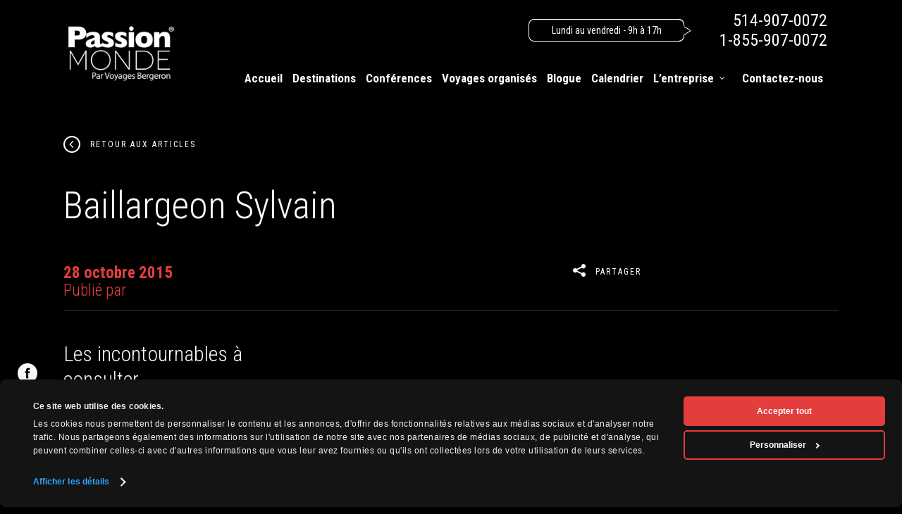

--- FILE ---
content_type: text/html; charset=UTF-8
request_url: https://www.passionmonde.com/contest/baillargeon-sylvain/
body_size: 30620
content:
<!doctype html>


<html lang="fr-FR"
	prefix="og: http://ogp.me/ns#"  class="">
<head>


<!-- Meta Tags -->
<meta http-equiv="Content-Type" content="text/html; charset=UTF-8" />

	<meta name="viewport" content="width=device-width, initial-scale=1, maximum-scale=1, user-scalable=0" />

<meta name="apple-mobile-web-app-capable" content="yes" />
<meta name="HandheldFriendly" content="true" />



<!--Shortcut icon-->
<link href="https://www.passionmonde.com/wp-content/themes/passion-child/images/favicons/apple-touch-icon.png" rel="apple-touch-icon" />
<link href="https://www.passionmonde.com/wp-content/themes/passion-child/images/favicons/apple-touch-icon-76x76.png" rel="apple-touch-icon" sizes="76x76" />
<link href="https://www.passionmonde.com/wp-content/themes/passion-child/images/favicons/apple-touch-icon-120x120.png" rel="apple-touch-icon" sizes="120x120" />
<link href="https://www.passionmonde.com/wp-content/themes/passion-child/images/favicons/apple-touch-icon-152x152.png" rel="apple-touch-icon" sizes="152x152" />
<link href="https://www.passionmonde.com/wp-content/themes/passion-child/images/favicons/favicon.ico" rel="icon" type="image/x-icon" />
<link rel="alternate" type="application/rss+xml" title="Passion Monde RSS Feed" href="https://www.passionmonde.com/feed/" />
<link rel="alternate" type="application/atom+xml" title="Passion Monde Atom Feed" href="https://www.passionmonde.com/feed/atom/" />
<link rel="alternate" type="pingback" title="Passion Monde" />
<script type="text/javascript"
		id="Cookiebot"
		src="https://consent.cookiebot.com/uc.js"
		data-cbid="0874b96c-f5c9-4237-a2ae-c26ce0d4f557"
						data-culture="FR"
				data-blockingmode="auto"
	></script>
<script data-cookieconsent="ignore">
	window.dataLayer = window.dataLayer || [];
	function gtag() {
		dataLayer.push(arguments);
	}
	gtag("consent", "default", {
		ad_storage: "denied",
		analytics_storage: "denied",
		functionality_storage: "denied",
		personalization_storage: "denied",
		security_storage: "granted",
		wait_for_update: 500,
	});
	gtag("set", "ads_data_redaction", true);
	gtag("set", "url_passthrough", true);
</script>
<script data-cookieconsent="ignore">
		(function (w, d, s, l, i) {
		w[l] = w[l] || []; w[l].push({'gtm.start':new Date().getTime(), event: 'gtm.js'});
		var f = d.getElementsByTagName(s)[0],  j = d.createElement(s), dl = l !== 'dataLayer' ? '&l=' + l : '';
		j.async = true; j.src = 'https://www.googletagmanager.com/gtm.js?id=' + i + dl;
		f.parentNode.insertBefore(j, f);})(
		window,
		document,
		'script',
		'dataLayer',
		'G-XF6QKCX5WE'
	);
</script>
<title>Baillargeon Sylvain &#8211; Passion Monde</title>
<meta name='robots' content='max-image-preview:large' />
<link rel='dns-prefetch' href='//maps.googleapis.com' />
<link rel='dns-prefetch' href='//cdnjs.cloudflare.com' />
<link rel='dns-prefetch' href='//ajax.googleapis.com' />
<link rel='dns-prefetch' href='//fonts.googleapis.com' />
<meta property='og:site_name' content='Passion Monde'/><meta property='og:url' content='https://www.passionmonde.com/contest/baillargeon-sylvain/'/><meta property='og:title' content='Baillargeon Sylvain'/><meta property='og:type' content='article'/><style id='wp-emoji-styles-inline-css' type='text/css'>

	img.wp-smiley, img.emoji {
		display: inline !important;
		border: none !important;
		box-shadow: none !important;
		height: 1em !important;
		width: 1em !important;
		margin: 0 0.07em !important;
		vertical-align: -0.1em !important;
		background: none !important;
		padding: 0 !important;
	}
</style>
<link rel='stylesheet' id='contact-form-7-css' href='https://www.passionmonde.com/wp-content/plugins/contact-form-7/includes/css/styles.css?ver=4.7' type='text/css' media='all' />
<link rel='stylesheet' id='jquery-ui-theme-css' href='https://ajax.googleapis.com/ajax/libs/jqueryui/1.11.4/themes/smoothness/jquery-ui.min.css?ver=1.11.4' type='text/css' media='all' />
<link rel='stylesheet' id='jquery-ui-timepicker-css' href='https://www.passionmonde.com/wp-content/plugins/contact-form-7-datepicker/js/jquery-ui-timepicker/jquery-ui-timepicker-addon.min.css?ver=6.4.3' type='text/css' media='all' />
<link rel='stylesheet' id='rgs-css' href='https://www.passionmonde.com/wp-content/themes/passion/css/rgs.css?ver=8.0' type='text/css' media='all' />
<link rel='stylesheet' id='font-awesome-css' href='https://www.passionmonde.com/wp-content/themes/passion/css/font-awesome.min.css?ver=4.6.3' type='text/css' media='all' />
<link rel='stylesheet' id='main-styles-css' href='https://www.passionmonde.com/wp-content/themes/passion-child/style.css?ver=6.5.25' type='text/css' media='all' />
<link rel='stylesheet' id='magnific-css' href='https://www.passionmonde.com/wp-content/themes/passion/css/magnific.css?ver=6.2' type='text/css' media='all' />
<!--[if lt IE 9]>
<link rel='stylesheet' id='nectar-ie8-css' href='https://www.passionmonde.com/wp-content/themes/passion/css/ie8.css?ver=6.4.3' type='text/css' media='all' />
<![endif]-->
<link rel='stylesheet' id='responsive-css' href='https://www.passionmonde.com/wp-content/themes/passion/css/responsive.css?ver=8.0' type='text/css' media='all' />
<link rel='stylesheet' id='parent-style-css' href='https://www.passionmonde.com/wp-content/themes/passion/style.css?ver=6.5.15' type='text/css' media='all' />
<link rel='stylesheet' id='custom-style-css' href='https://www.passionmonde.com/wp-content/themes/passion-child/assets/css/custom.css?ver=1769908676' type='text/css' media='all' />
<link rel='stylesheet' id='dashicons-css' href='https://www.passionmonde.com/wp-includes/css/dashicons.min.css?ver=6.4.3' type='text/css' media='all' />
<link rel='stylesheet' id='wp-jquery-ui-dialog-css' href='https://www.passionmonde.com/wp-includes/css/jquery-ui-dialog.min.css?ver=6.4.3' type='text/css' media='all' />
<link rel='stylesheet' id='redux-google-fonts-salient_redux-css' href='https://fonts.googleapis.com/css?family=Roboto+Condensed&#038;ver=1681507360' type='text/css' media='all' />
<link rel='stylesheet' id='wppb_stylesheet-css' href='https://www.passionmonde.com/wp-content/plugins/profile-builder-custom/assets/css/style-front-end.css?ver=3.9.9' type='text/css' media='all' />
<script type="text/javascript" src="https://www.passionmonde.com/wp-includes/js/jquery/jquery.min.js?ver=3.7.1" id="jquery-core-js"></script>
<script type="text/javascript" src="https://www.passionmonde.com/wp-includes/js/jquery/jquery-migrate.min.js?ver=3.4.1" id="jquery-migrate-js"></script>
<script type="text/javascript" src="https://www.passionmonde.com/wp-content/themes/passion/js/modernizr.js?ver=2.6.2" id="modernizer-js"></script>
<script type="text/javascript" src="https://maps.googleapis.com/maps/api/js?key=AIzaSyBC0SkB66CA-6ajyLmKybtMlkVNM5BRw3I&amp;ver=6.0" id="googlemap-js-js"></script>
<link rel="https://api.w.org/" href="https://www.passionmonde.com/wp-json/" /><link rel="EditURI" type="application/rsd+xml" title="RSD" href="https://www.passionmonde.com/xmlrpc.php?rsd" />
<meta name="generator" content="WordPress 6.4.3" />
<link rel='shortlink' href='https://www.passionmonde.com/?p=12141' />
<link rel="alternate" type="application/json+oembed" href="https://www.passionmonde.com/wp-json/oembed/1.0/embed?url=https%3A%2F%2Fwww.passionmonde.com%2Fcontest%2Fbaillargeon-sylvain%2F" />
<link rel="alternate" type="text/xml+oembed" href="https://www.passionmonde.com/wp-json/oembed/1.0/embed?url=https%3A%2F%2Fwww.passionmonde.com%2Fcontest%2Fbaillargeon-sylvain%2F&#038;format=xml" />

		<script>
		(function(h,o,t,j,a,r){
			h.hj=h.hj||function(){(h.hj.q=h.hj.q||[]).push(arguments)};
			h._hjSettings={hjid:3857457,hjsv:5};
			a=o.getElementsByTagName('head')[0];
			r=o.createElement('script');r.async=1;
			r.src=t+h._hjSettings.hjid+j+h._hjSettings.hjsv;
			a.appendChild(r);
		})(window,document,'//static.hotjar.com/c/hotjar-','.js?sv=');
		</script>
		<style type="text/css">body a{color:#db3535;}#header-outer:not([data-lhe="animated_underline"]) header#top nav > ul > li > a:hover,#header-outer:not([data-lhe="animated_underline"]) header#top nav .sf-menu > li.sfHover > a,header#top nav > ul > li.button_bordered > a:hover,#header-outer:not([data-lhe="animated_underline"]) header#top nav .sf-menu li.current-menu-item > a,header#top nav .sf-menu li.current_page_item > a .sf-sub-indicator i,header#top nav .sf-menu li.current_page_ancestor > a .sf-sub-indicator i,#header-outer:not([data-lhe="animated_underline"]) header#top nav .sf-menu li.current_page_ancestor > a,#header-outer:not([data-lhe="animated_underline"]) header#top nav .sf-menu li.current-menu-ancestor > a,#header-outer:not([data-lhe="animated_underline"]) header#top nav .sf-menu li.current_page_item > a,body header#top nav .sf-menu li.current_page_item > a .sf-sub-indicator [class^="icon-"],header#top nav .sf-menu li.current_page_ancestor > a .sf-sub-indicator [class^="icon-"],.sf-menu li ul li.sfHover > a .sf-sub-indicator [class^="icon-"],#header-outer:not(.transparent) #social-in-menu a i:after,.testimonial_slider[data-rating-color="accent-color"] .star-rating .filled:before,ul.sf-menu > li > a:hover > .sf-sub-indicator i,ul.sf-menu > li > a:active > .sf-sub-indicator i,ul.sf-menu > li.sfHover > a > .sf-sub-indicator i,.sf-menu ul li.current_page_item > a,.sf-menu ul li.current-menu-ancestor > a,.sf-menu ul li.current_page_ancestor > a,.sf-menu ul a:focus,.sf-menu ul a:hover,.sf-menu ul a:active,.sf-menu ul li:hover > a,.sf-menu ul li.sfHover > a,.sf-menu li ul li a:hover,.sf-menu li ul li.sfHover > a,#footer-outer a:hover,.recent-posts .post-header a:hover,article.post .post-header a:hover,article.result a:hover,article.post .post-header h2 a,.single article.post .post-meta a:hover,.comment-list .comment-meta a:hover,label span,.wpcf7-form p span,.icon-3x[class^="icon-"],.icon-3x[class*=" icon-"],.icon-tiny[class^="icon-"],body .circle-border,article.result .title a,.home .blog-recent .col .post-header a:hover,.home .blog-recent .col .post-header h3 a,#single-below-header a:hover,header#top #logo:hover,.sf-menu > li.current_page_ancestor > a > .sf-sub-indicator [class^="icon-"],.sf-menu > li.current-menu-ancestor > a > .sf-sub-indicator [class^="icon-"],body #mobile-menu li.open > a [class^="icon-"],.pricing-column h3,.pricing-table[data-style="flat-alternative"] .pricing-column.accent-color h4,.pricing-table[data-style="flat-alternative"] .pricing-column.accent-color .interval,.comment-author a:hover,.project-attrs li i,#footer-outer #copyright li a i:hover,.col:hover > [class^="icon-"].icon-3x.accent-color.alt-style.hovered,.col:hover > [class*=" icon-"].icon-3x.accent-color.alt-style.hovered,#header-outer .widget_shopping_cart .cart_list a,.woocommerce .star-rating,.woocommerce-page table.cart a.remove,.woocommerce form .form-row .required,.woocommerce-page form .form-row .required,body #header-secondary-outer #social a:hover i,.woocommerce ul.products li.product .price,body .twitter-share:hover i,.twitter-share.hovered i,body .linkedin-share:hover i,.linkedin-share.hovered i,body .google-plus-share:hover i,.google-plus-share.hovered i,.pinterest-share:hover i,.pinterest-share.hovered i,.facebook-share:hover i,.facebook-share.hovered i,.woocommerce-page ul.products li.product .price,.nectar-milestone .number.accent-color,header#top nav > ul > li.megamenu > ul > li > a:hover,header#top nav > ul > li.megamenu > ul > li.sfHover > a,body #portfolio-nav a:hover i,span.accent-color,.nectar-love:hover i,.nectar-love.loved i,.portfolio-items .nectar-love:hover i,.portfolio-items .nectar-love.loved i,body .hovered .nectar-love i,header#top nav ul #search-btn a:hover span,header#top nav ul .slide-out-widget-area-toggle a:hover span,#search-outer #search #close a span:hover,.carousel-wrap[data-full-width="true"] .carousel-heading a:hover i,#search-outer .ui-widget-content li:hover a .title,#search-outer .ui-widget-content .ui-state-hover .title,#search-outer .ui-widget-content .ui-state-focus .title,.portfolio-filters-inline .container ul li a.active,body [class^="icon-"].icon-default-style,.single-post #single-below-header.fullscreen-header .icon-salient-heart-2,.svg-icon-holder[data-color="accent-color"],.team-member a.accent-color:hover,.ascend .comment-list .reply a,.wpcf7-form .wpcf7-not-valid-tip,.text_on_hover.product .add_to_cart_button,.blog-recent[data-style="minimal"] .col > span,.blog-recent[data-style="title_only"] .col:hover .post-header .title,.woocommerce-checkout-review-order-table .product-info .amount,.tabbed[data-style="minimal"] > ul li a.active-tab,.masonry.classic_enhanced article.post .post-meta a:hover i,.blog-recent[data-style*="classic_enhanced"] .post-meta a:hover i,.blog-recent[data-style*="classic_enhanced"] .post-meta .icon-salient-heart-2.loved,.masonry.classic_enhanced article.post .post-meta .icon-salient-heart-2.loved,.single #single-meta ul li:not(.meta-share-count):hover i,.single #single-meta ul li:not(.meta-share-count):hover a,.single #single-meta ul li:not(.meta-share-count):hover span,.single #single-meta ul li.meta-share-count .nectar-social a:hover i,#project-meta #single-meta ul li > a,#project-meta ul li.meta-share-count .nectar-social a:hover i,#project-meta ul li:not(.meta-share-count):hover i,#project-meta ul li:not(.meta-share-count):hover span,div[data-style="minimal"] .toggle:hover h3 a,div[data-style="minimal"] .toggle.open h3 a,.nectar-icon-list[data-icon-style="border"][data-icon-color="accent-color"] .list-icon-holder[data-icon_type="numerical"] span,.nectar-icon-list[data-icon-color="accent-color"][data-icon-style="border"] .content h4,body[data-dropdown-style="minimal"] #header-outer .woocommerce.widget_shopping_cart .cart_list li a.remove,body[data-dropdown-style="minimal"] #header-outer .woocommerce.widget_shopping_cart .cart_list li a.remove,#post-area.standard-minimal article.post .post-meta .date a,#post-area.standard-minimal article.post .post-header h2 a:hover,#post-area.standard-minimal article.post .more-link:hover span,#post-area.standard-minimal article.post .more-link span:after,#post-area.standard-minimal article.post .minimal-post-meta a:hover,body #pagination .page-numbers.prev:hover,body #pagination .page-numbers.next:hover,html body .woocommerce-pagination a.page-numbers:hover,body .woocommerce-pagination a.page-numbers:hover,body #pagination a.page-numbers:hover,.nectar-slide-in-cart .widget_shopping_cart .cart_list a,.sf-menu ul li.open-submenu > a,.woocommerce p.stars a:hover,.woocommerce .material.product .product-wrap .product-add-to-cart a:hover,.woocommerce .material.product .product-wrap .product-add-to-cart a:hover > span,.woocommerce-MyAccount-navigation ul li.is-active a:before,.woocommerce-MyAccount-navigation ul li:hover a:before,.woocommerce.ascend .price_slider_amount button.button[type="submit"],html .ascend.woocommerce #sidebar div ul li a:hover,html .ascend.woocommerce #sidebar div ul li.current-cat > a,.woocommerce .widget_layered_nav ul li.chosen a:after,.woocommerce-page .widget_layered_nav ul li.chosen a:after,body[data-form-submit="see-through"] input[type=submit],body[data-form-submit="see-through"] button[type=submit],#header-outer[data-format="left-header"] .sf-menu .sub-menu .current-menu-item > a,.nectar_icon_wrap[data-color="accent-color"] i,.nectar_team_member_close .inner:before,body[data-dropdown-style="minimal"]:not([data-header-format="left-header"]) header#top nav > ul > li.megamenu > ul > li > ul > li.has-ul > a:hover,body:not([data-header-format="left-header"]) header#top nav > ul > li.megamenu > ul > li > ul > li.has-ul > a:hover,body[data-dropdown-style="minimal"] #header-outer:not([data-format="left-header"]) header#top nav > ul > li.megamenu ul ul li.current-menu-item.has-ul > a,body[data-dropdown-style="minimal"] #header-outer:not([data-format="left-header"]) header#top nav > ul > li.megamenu ul ul li.current-menu-ancestor.has-ul > a,body .wpb_row .span_12 .portfolio-filters-inline[data-color-scheme="accent-color-underline"].full-width-section a.active,body .wpb_row .span_12 .portfolio-filters-inline[data-color-scheme="accent-color-underline"].full-width-section a:hover{color:#db3535!important;}.col:not(#post-area):not(.span_12):not(#sidebar):hover [class^="icon-"].icon-3x.accent-color.alt-style.hovered,body .col:not(#post-area):not(.span_12):not(#sidebar):hover a [class*=" icon-"].icon-3x.accent-color.alt-style.hovered,.ascend #header-outer:not(.transparent) .cart-outer:hover .cart-menu-wrap:not(.has_products) .icon-salient-cart{color:#db3535!important;}.orbit-wrapper div.slider-nav span.right,.orbit-wrapper div.slider-nav span.left,.flex-direction-nav a,.jp-play-bar,.jp-volume-bar-value,.jcarousel-prev:hover,.jcarousel-next:hover,.portfolio-items .col[data-default-color="true"] .work-item:not(.style-3) .work-info-bg,.portfolio-items .col[data-default-color="true"] .bottom-meta,.portfolio-filters a,.portfolio-filters #sort-portfolio,.project-attrs li span,.progress li span,.nectar-progress-bar span,#footer-outer #footer-widgets .col .tagcloud a:hover,#sidebar .widget .tagcloud a:hover,article.post .more-link span:hover,#fp-nav.tooltip ul li .fp-tooltip .tooltip-inner,article.post.quote .post-content .quote-inner,article.post.link .post-content .link-inner,#pagination .next a:hover,#pagination .prev a:hover,.comment-list .reply a:hover,input[type=submit]:hover,input[type="button"]:hover,#footer-outer #copyright li a.vimeo:hover,#footer-outer #copyright li a.behance:hover,.toggle.open h3 a,.tabbed > ul li a.active-tab,[class*=" icon-"],.icon-normal,.bar_graph li span,.nectar-button[data-color-override="false"].regular-button,.nectar-button.tilt.accent-color,body .swiper-slide .button.transparent_2 a.primary-color:hover,#footer-outer #footer-widgets .col input[type="submit"],.carousel-prev:hover,.carousel-next:hover,body .products-carousel .carousel-next:hover,body .products-carousel .carousel-prev:hover,.blog-recent .more-link span:hover,.post-tags a:hover,.pricing-column.highlight h3,.pricing-table[data-style="flat-alternative"] .pricing-column.highlight h3 .highlight-reason,.pricing-table[data-style="flat-alternative"] .pricing-column.accent-color:before,#to-top:hover,#to-top.dark:hover,body[data-button-style*="rounded"] #to-top:after,#pagination a.page-numbers:hover,#pagination span.page-numbers.current,.single-portfolio .facebook-share a:hover,.single-portfolio .twitter-share a:hover,.single-portfolio .pinterest-share a:hover,.single-post .facebook-share a:hover,.single-post .twitter-share a:hover,.single-post .pinterest-share a:hover,.mejs-controls .mejs-time-rail .mejs-time-current,.mejs-controls .mejs-volume-button .mejs-volume-slider .mejs-volume-current,.mejs-controls .mejs-horizontal-volume-slider .mejs-horizontal-volume-current,article.post.quote .post-content .quote-inner,article.post.link .post-content .link-inner,article.format-status .post-content .status-inner,article.post.format-aside .aside-inner,body #header-secondary-outer #social li a.behance:hover,body #header-secondary-outer #social li a.vimeo:hover,#sidebar .widget:hover [class^="icon-"].icon-3x,.woocommerce-page button.single_add_to_cart_button,article.post.quote .content-inner .quote-inner .whole-link,.masonry.classic_enhanced article.post.quote.wide_tall .post-content a:hover .quote-inner,.masonry.classic_enhanced article.post.link.wide_tall .post-content a:hover .link-inner,.iosSlider .prev_slide:hover,.iosSlider .next_slide:hover,body [class^="icon-"].icon-3x.alt-style.accent-color,body [class*=" icon-"].icon-3x.alt-style.accent-color,#slide-out-widget-area,#slide-out-widget-area-bg.fullscreen,#slide-out-widget-area-bg.fullscreen-alt .bg-inner,#header-outer .widget_shopping_cart a.button,body[data-button-style="rounded"] .wpb_wrapper .twitter-share:before,body[data-button-style="rounded"] .wpb_wrapper .twitter-share.hovered:before,body[data-button-style="rounded"] .wpb_wrapper .facebook-share:before,body[data-button-style="rounded"] .wpb_wrapper .facebook-share.hovered:before,body[data-button-style="rounded"] .wpb_wrapper .google-plus-share:before,body[data-button-style="rounded"] .wpb_wrapper .google-plus-share.hovered:before,body[data-button-style="rounded"] .wpb_wrapper .nectar-social:hover > *:before,body[data-button-style="rounded"] .wpb_wrapper .pinterest-share:before,body[data-button-style="rounded"] .wpb_wrapper .pinterest-share.hovered:before,body[data-button-style="rounded"] .wpb_wrapper .linkedin-share:before,body[data-button-style="rounded"] .wpb_wrapper .linkedin-share.hovered:before,#header-outer a.cart-contents .cart-wrap span,.swiper-slide .button.solid_color a,.swiper-slide .button.solid_color_2 a,.portfolio-filters,button[type=submit]:hover,#buddypress button:hover,#buddypress a.button:hover,#buddypress ul.button-nav li.current a,header#top nav ul .slide-out-widget-area-toggle a:hover i.lines,header#top nav ul .slide-out-widget-area-toggle a:hover i.lines:after,header#top nav ul .slide-out-widget-area-toggle a:hover i.lines:before,header#top nav ul .slide-out-widget-area-toggle[data-icon-animation="simple-transform"] a:hover i.lines-button:after,#buddypress a.button:focus,.text_on_hover.product a.added_to_cart,.woocommerce div.product .woocommerce-tabs .full-width-content ul.tabs li a:after,.woocommerce div[data-project-style="text_on_hover"] .cart .quantity input.minus,.woocommerce div[data-project-style="text_on_hover"] .cart .quantity input.plus,.woocommerce-cart .wc-proceed-to-checkout a.checkout-button,.woocommerce .span_4 input[type="submit"].checkout-button,.portfolio-filters-inline[data-color-scheme="accent-color"],body[data-fancy-form-rcs="1"] [type="radio"]:checked + label:after,.select2-container .select2-choice:hover,.select2-dropdown-open .select2-choice,header#top nav > ul > li.button_solid_color > a:before,#header-outer.transparent header#top nav > ul > li.button_solid_color > a:before,.tabbed[data-style*="minimal"] > ul li a:after,.twentytwenty-handle,.twentytwenty-horizontal .twentytwenty-handle:before,.twentytwenty-horizontal .twentytwenty-handle:after,.twentytwenty-vertical .twentytwenty-handle:before,.twentytwenty-vertical .twentytwenty-handle:after,.masonry.classic_enhanced .posts-container article .meta-category a:hover,.blog-recent[data-style*="classic_enhanced"] .meta-category a:hover,.masonry.classic_enhanced .posts-container article .video-play-button,.bottom_controls #portfolio-nav .controls li a i:after,.bottom_controls #portfolio-nav ul:first-child li#all-items a:hover i,.nectar_video_lightbox.nectar-button[data-color="default-accent-color"],.nectar_video_lightbox.nectar-button[data-color="transparent-accent-color"]:hover,.testimonial_slider[data-style="multiple_visible"][data-color*="accent-color"] .flickity-page-dots .dot.is-selected:before,.testimonial_slider[data-style="multiple_visible"][data-color*="accent-color"] blockquote.is-selected p,.nectar-recent-posts-slider .container .strong span:before,#page-header-bg[data-post-hs="default_minimal"] .inner-wrap > a:hover,.single .heading-title[data-header-style="default_minimal"] .meta-category a:hover,body.single-post .sharing-default-minimal .nectar-love.loved,.nectar-fancy-box:after,.divider-small-border[data-color="accent-color"],.divider-border[data-color="accent-color"],div[data-style="minimal"] .toggle.open i:after,div[data-style="minimal"] .toggle:hover i:after,div[data-style="minimal"] .toggle.open i:before,div[data-style="minimal"] .toggle:hover i:before,.nectar-animated-title[data-color="accent-color"] .nectar-animated-title-inner:after,#fp-nav:not(.light-controls).tooltip_alt ul li a span:after,#fp-nav.tooltip_alt ul li a span:after,.nectar-video-box[data-color="default-accent-color"] a.nectar_video_lightbox,body .nectar-video-box[data-color="default-accent-color"][data-hover="zoom_button"] a.nectar_video_lightbox:after,.span_12.dark .owl-theme .owl-dots .owl-dot.active span,.span_12.dark .owl-theme .owl-dots .owl-dot:hover span,.nectar_image_with_hotspots[data-stlye="color_pulse"][data-color="accent-color"] .nectar_hotspot,.nectar_image_with_hotspots .nectar_hotspot_wrap .nttip .tipclose span:before,.nectar_image_with_hotspots .nectar_hotspot_wrap .nttip .tipclose span:after,.portfolio-filters-inline[data-color-scheme="accent-color-underline"] a:after,body[data-dropdown-style="minimal"] #header-outer header#top nav > ul > li:not(.megamenu) ul a:hover,body[data-dropdown-style="minimal"] #header-outer header#top nav > ul > li:not(.megamenu) li.sfHover > a,body[data-dropdown-style="minimal"] #header-outer:not([data-format="left-header"]) header#top nav > ul > li:not(.megamenu) li.sfHover > a,body[data-dropdown-style="minimal"] header#top nav > ul > li.megamenu > ul ul li a:hover,body[data-dropdown-style="minimal"] header#top nav > ul > li.megamenu > ul ul li.sfHover > a,body[data-dropdown-style="minimal"]:not([data-header-format="left-header"]) header#top nav > ul > li.megamenu > ul ul li.current-menu-item > a,body[data-dropdown-style="minimal"] #header-outer .widget_shopping_cart a.button,body[data-dropdown-style="minimal"] #header-secondary-outer ul > li:not(.megamenu) li.sfHover > a,body[data-dropdown-style="minimal"] #header-secondary-outer ul > li:not(.megamenu) ul a:hover,#post-area.standard-minimal article.post .more-link span:before,.nectar-slide-in-cart .widget_shopping_cart a.button,body[data-header-format="left-header"] #header-outer[data-lhe="animated_underline"] header#top nav ul li:not([class*="button_"]) > a span:after,.woocommerce .material.product .add_to_cart_button,body nav.woocommerce-pagination span.page-numbers.current,body[data-dropdown-style="minimal"] #header-outer:not([data-format="left-header"]) header#top nav > ul > li:not(.megamenu) ul a:hover,body[data-form-submit="regular"] input[type=submit],body[data-form-submit="regular"] button[type=submit],body[data-form-submit="see-through"] input[type=submit]:hover,body[data-form-submit="see-through"] button[type=submit]:hover,body[data-form-submit="see-through"] .container-wrap .span_12.light input[type=submit]:hover,body[data-form-submit="see-through"] .container-wrap .span_12.light button[type=submit]:hover,body[data-form-submit="regular"] .container-wrap .span_12.light input[type=submit]:hover,body[data-form-submit="regular"] .container-wrap .span_12.light button[type=submit]:hover,.nectar_icon_wrap[data-style="border-animation"][data-color="accent-color"]:not([data-draw="true"]) .nectar_icon:hover,body[data-dropdown-style="minimal"] #header-outer:not([data-format="left-header"]) header#top nav > ul > li:not(.megamenu) ul li.current-menu-item > a,body[data-dropdown-style="minimal"] #header-outer:not([data-format="left-header"]) header#top nav > ul > li:not(.megamenu) ul li.current-menu-ancestor > a,.nectar-social-sharing-fixed > a:before,.nectar-social-sharing-fixed .nectar-social a,.tabbed[data-style="minimal_alt"] .magic-line,.nectar-google-map[data-nectar-marker-color="accent-color"] .animated-dot .middle-dot,.nectar-google-map[data-nectar-marker-color="accent-color"] .animated-dot div[class*="signal"],.nectar_video_lightbox.play_button_with_text[data-color="default-accent-color"] span.play > .inner-wrap:before,.nectar-hor-list-item[data-color="accent-color"]:before{background-color:#db3535!important;}.col:hover > [class^="icon-"].icon-3x:not(.alt-style).accent-color.hovered,.col:hover > [class*=" icon-"].icon-3x:not(.alt-style).accent-color.hovered,body .nectar-button.see-through-2[data-hover-color-override="false"]:hover,.col:not(#post-area):not(.span_12):not(#sidebar):hover [class^="icon-"].icon-3x:not(.alt-style).accent-color.hovered,.col:not(#post-area):not(.span_12):not(#sidebar):hover a [class*=" icon-"].icon-3x:not(.alt-style).accent-color.hovered{background-color:#db3535!important;}.bottom_controls #portfolio-nav ul:first-child li#all-items a:hover i{box-shadow:-.6em 0 #db3535,-.6em .6em #db3535,.6em 0 #db3535,.6em -.6em #db3535,0 -.6em #db3535,-.6em -.6em #db3535,0 .6em #db3535,.6em .6em #db3535;}.tabbed > ul li a.active-tab,body[data-form-style="minimal"] label:after,body .recent_projects_widget a:hover img,.recent_projects_widget a:hover img,#sidebar #flickr a:hover img,body .nectar-button.see-through-2[data-hover-color-override="false"]:hover,#footer-outer #flickr a:hover img,body[data-button-style="rounded"] .wpb_wrapper .twitter-share:before,body[data-button-style="rounded"] .wpb_wrapper .twitter-share.hovered:before,body[data-button-style="rounded"] .wpb_wrapper .facebook-share:before,body[data-button-style="rounded"] .wpb_wrapper .facebook-share.hovered:before,body[data-button-style="rounded"] .wpb_wrapper .google-plus-share:before,body[data-button-style="rounded"] .wpb_wrapper .google-plus-share.hovered:before,body[data-button-style="rounded"] .wpb_wrapper .nectar-social:hover > *:before,body[data-button-style="rounded"] .wpb_wrapper .pinterest-share:before,body[data-button-style="rounded"] .wpb_wrapper .pinterest-share.hovered:before,body[data-button-style="rounded"] .wpb_wrapper .linkedin-share:before,body[data-button-style="rounded"] .wpb_wrapper .linkedin-share.hovered:before,#featured article .post-title a:hover,#header-outer[data-lhe="animated_underline"] header#top nav > ul > li > a:after,body #featured article .post-title a:hover,div.wpcf7-validation-errors,body[data-fancy-form-rcs="1"] [type="radio"]:checked + label:before,body[data-fancy-form-rcs="1"] [type="radio"]:checked + label:after,body[data-fancy-form-rcs="1"] input[type="checkbox"]:checked + label > span,.select2-container .select2-choice:hover,.select2-dropdown-open .select2-choice,#header-outer:not(.transparent) header#top nav > ul > li.button_bordered > a:hover:before,.single #single-meta ul li:not(.meta-share-count):hover a,.single #project-meta ul li:not(.meta-share-count):hover a,div[data-style="minimal"] .toggle.default.open i,div[data-style="minimal"] .toggle.default:hover i,div[data-style="minimal"] .toggle.accent-color.open i,div[data-style="minimal"] .toggle.accent-color:hover i,.nectar_image_with_hotspots .nectar_hotspot_wrap .nttip .tipclose,body[data-button-style="rounded"] #pagination > a:hover,body[data-form-submit="see-through"] input[type=submit],body[data-form-submit="see-through"] button[type=submit],.nectar_icon_wrap[data-style="border-basic"][data-color="accent-color"] .nectar_icon,.nectar_icon_wrap[data-style="border-animation"][data-color="accent-color"]:not([data-draw="true"]) .nectar_icon,.nectar_icon_wrap[data-style="border-animation"][data-color="accent-color"][data-draw="true"]:hover .nectar_icon,.span_12.dark .nectar_video_lightbox.play_button_with_text[data-color="default-accent-color"] span.play:before,.span_12.dark .nectar_video_lightbox.play_button_with_text[data-color="default-accent-color"] span.play:after{border-color:#db3535!important;}#fp-nav:not(.light-controls).tooltip_alt ul li a.active span,#fp-nav.tooltip_alt ul li a.active span{box-shadow:inset 0 0 0 2px #db3535;-webkit-box-shadow:inset 0 0 0 2px #db3535;}.default-loading-icon:before{border-top-color:#db3535!important;}#header-outer a.cart-contents span:before,#fp-nav.tooltip ul li .fp-tooltip .tooltip-inner:after{border-color:transparent #db3535!important;}body .col:not(#post-area):not(.span_12):not(#sidebar):hover .hovered .circle-border,body #sidebar .widget:hover .circle-border,body .testimonial_slider[data-style="multiple_visible"][data-color*="accent-color"] blockquote .bottom-arrow:after,body .dark .testimonial_slider[data-style="multiple_visible"][data-color*="accent-color"] blockquote .bottom-arrow:after,.portfolio-items[data-ps="6"] .bg-overlay,.portfolio-items[data-ps="6"].no-masonry .bg-overlay,.nectar_team_member_close .inner{border-color:#db3535;}.gallery a:hover img{border-color:#db3535!important;}@media only screen and (min-width :1px) and (max-width :1000px){body #featured article .post-title > a{background-color:#db3535;}body #featured article .post-title > a{border-color:#db3535;}}.nectar-button.regular-button.extra-color-1,.nectar-button.tilt.extra-color-1{background-color:#f6653c!important;}.icon-3x[class^="icon-"].extra-color-1:not(.alt-style),.icon-tiny[class^="icon-"].extra-color-1,.icon-3x[class*=" icon-"].extra-color-1:not(.alt-style),body .icon-3x[class*=" icon-"].extra-color-1:not(.alt-style) .circle-border,.woocommerce-page table.cart a.remove,#header-outer .widget_shopping_cart .cart_list li a.remove,#header-outer .woocommerce.widget_shopping_cart .cart_list li a.remove,.nectar-milestone .number.extra-color-1,span.extra-color-1,.team-member ul.social.extra-color-1 li a,.stock.out-of-stock,body [class^="icon-"].icon-default-style.extra-color-1,body [class^="icon-"].icon-default-style[data-color="extra-color-1"],.team-member a.extra-color-1:hover,.pricing-table[data-style="flat-alternative"] .pricing-column.highlight.extra-color-1 h3,.pricing-table[data-style="flat-alternative"] .pricing-column.extra-color-1 h4,.pricing-table[data-style="flat-alternative"] .pricing-column.extra-color-1 .interval,.svg-icon-holder[data-color="extra-color-1"],div[data-style="minimal"] .toggle.extra-color-1:hover h3 a,div[data-style="minimal"] .toggle.extra-color-1.open h3 a,.nectar-icon-list[data-icon-style="border"][data-icon-color="extra-color-1"] .list-icon-holder[data-icon_type="numerical"] span,.nectar-icon-list[data-icon-color="extra-color-1"][data-icon-style="border"] .content h4,.nectar_icon_wrap[data-color="extra-color-1"] i,body .wpb_row .span_12 .portfolio-filters-inline[data-color-scheme="extra-color-1-underline"].full-width-section a.active,body .wpb_row .span_12 .portfolio-filters-inline[data-color-scheme="extra-color-1-underline"].full-width-section a:hover,.testimonial_slider[data-rating-color="extra-color-1"] .star-rating .filled:before,header#top nav > ul > li.button_bordered_2 > a:hover{color:#f6653c!important;}.col:hover > [class^="icon-"].icon-3x.extra-color-1:not(.alt-style),.col:hover > [class*=" icon-"].icon-3x.extra-color-1:not(.alt-style).hovered,body .swiper-slide .button.transparent_2 a.extra-color-1:hover,body .col:not(#post-area):not(.span_12):not(#sidebar):hover [class^="icon-"].icon-3x.extra-color-1:not(.alt-style).hovered,body .col:not(#post-area):not(#sidebar):not(.span_12):hover a [class*=" icon-"].icon-3x.extra-color-1:not(.alt-style).hovered,#sidebar .widget:hover [class^="icon-"].icon-3x.extra-color-1:not(.alt-style),.portfolio-filters-inline[data-color-scheme="extra-color-1"],.pricing-table[data-style="flat-alternative"] .pricing-column.extra-color-1:before,.pricing-table[data-style="flat-alternative"] .pricing-column.highlight.extra-color-1 h3 .highlight-reason,.nectar-button.nectar_video_lightbox[data-color="default-extra-color-1"],.nectar_video_lightbox.nectar-button[data-color="transparent-extra-color-1"]:hover,.testimonial_slider[data-style="multiple_visible"][data-color*="extra-color-1"] .flickity-page-dots .dot.is-selected:before,.testimonial_slider[data-style="multiple_visible"][data-color*="extra-color-1"] blockquote.is-selected p,.nectar-fancy-box[data-color="extra-color-1"]:after,.divider-small-border[data-color="extra-color-1"],.divider-border[data-color="extra-color-1"],div[data-style="minimal"] .toggle.extra-color-1.open i:after,div[data-style="minimal"] .toggle.extra-color-1:hover i:after,div[data-style="minimal"] .toggle.open.extra-color-1 i:before,div[data-style="minimal"] .toggle.extra-color-1:hover i:before,.nectar-animated-title[data-color="extra-color-1"] .nectar-animated-title-inner:after,.nectar-video-box[data-color="extra-color-1"] a.nectar_video_lightbox,body .nectar-video-box[data-color="extra-color-1"][data-hover="zoom_button"] a.nectar_video_lightbox:after,.nectar_image_with_hotspots[data-stlye="color_pulse"][data-color="extra-color-1"] .nectar_hotspot,.portfolio-filters-inline[data-color-scheme="extra-color-1-underline"] a:after,.nectar_icon_wrap[data-style="border-animation"][data-color="extra-color-1"]:not([data-draw="true"]) .nectar_icon:hover,.nectar-google-map[data-nectar-marker-color="extra-color-1"] .animated-dot .middle-dot,.nectar-google-map[data-nectar-marker-color="extra-color-1"] .animated-dot div[class*="signal"],.nectar_video_lightbox.play_button_with_text[data-color="extra-color-1"] span.play > .inner-wrap:before,.nectar-hor-list-item[data-color="extra-color-1"]:before,header#top nav > ul > li.button_solid_color_2 > a:before,#header-outer.transparent header#top nav > ul > li.button_solid_color_2 > a:before{background-color:#f6653c!important;}body [class^="icon-"].icon-3x.alt-style.extra-color-1,body [class*=" icon-"].icon-3x.alt-style.extra-color-1,[class*=" icon-"].extra-color-1.icon-normal,.extra-color-1.icon-normal,.bar_graph li span.extra-color-1,.nectar-progress-bar span.extra-color-1,#header-outer .widget_shopping_cart a.button,.woocommerce ul.products li.product .onsale,.woocommerce-page ul.products li.product .onsale,.woocommerce span.onsale,.woocommerce-page span.onsale,.woocommerce-page table.cart a.remove:hover,.swiper-slide .button.solid_color a.extra-color-1,.swiper-slide .button.solid_color_2 a.extra-color-1,.toggle.open.extra-color-1 h3 a{background-color:#f6653c!important;}.col:hover > [class^="icon-"].icon-3x.extra-color-1.alt-style.hovered,.col:hover > [class*=" icon-"].icon-3x.extra-color-1.alt-style.hovered,.no-highlight.extra-color-1 h3,.col:not(#post-area):not(.span_12):not(#sidebar):hover [class^="icon-"].icon-3x.extra-color-1.alt-style.hovered,body .col:not(#post-area):not(.span_12):not(#sidebar):hover a [class*=" icon-"].icon-3x.extra-color-1.alt-style.hovered{color:#f6653c!important;}body .col:not(#post-area):not(.span_12):not(#sidebar):hover .extra-color-1.hovered .circle-border,.woocommerce-page table.cart a.remove,#header-outer .woocommerce.widget_shopping_cart .cart_list li a.remove,#header-outer .woocommerce.widget_shopping_cart .cart_list li a.remove,body #sidebar .widget:hover .extra-color-1 .circle-border,.woocommerce-page table.cart a.remove,body .testimonial_slider[data-style="multiple_visible"][data-color*="extra-color-1"] blockquote .bottom-arrow:after,body .dark .testimonial_slider[data-style="multiple_visible"][data-color*="extra-color-1"] blockquote .bottom-arrow:after,div[data-style="minimal"] .toggle.open.extra-color-1 i,div[data-style="minimal"] .toggle.extra-color-1:hover i,.nectar_icon_wrap[data-style="border-basic"][data-color="extra-color-1"] .nectar_icon,.nectar_icon_wrap[data-style="border-animation"][data-color="extra-color-1"]:not([data-draw="true"]) .nectar_icon,.nectar_icon_wrap[data-style="border-animation"][data-color="extra-color-1"][data-draw="true"]:hover .nectar_icon,.span_12.dark .nectar_video_lightbox.play_button_with_text[data-color="extra-color-1"] span.play:before,.span_12.dark .nectar_video_lightbox.play_button_with_text[data-color="extra-color-1"] span.play:after,#header-outer:not(.transparent) header#top nav > ul > li.button_bordered_2 > a:hover:before{border-color:#f6653c;}.pricing-column.highlight.extra-color-1 h3{background-color:#f6653c!important;}.nectar-button.regular-button.extra-color-2,.nectar-button.tilt.extra-color-2{background-color:#2AC4EA!important;}.icon-3x[class^="icon-"].extra-color-2:not(.alt-style),.icon-3x[class*=" icon-"].extra-color-2:not(.alt-style),.icon-tiny[class^="icon-"].extra-color-2,body .icon-3x[class*=" icon-"].extra-color-2 .circle-border,.nectar-milestone .number.extra-color-2,span.extra-color-2,.team-member ul.social.extra-color-2 li a,body [class^="icon-"].icon-default-style.extra-color-2,body [class^="icon-"].icon-default-style[data-color="extra-color-2"],.team-member a.extra-color-2:hover,.pricing-table[data-style="flat-alternative"] .pricing-column.highlight.extra-color-2 h3,.pricing-table[data-style="flat-alternative"] .pricing-column.extra-color-2 h4,.pricing-table[data-style="flat-alternative"] .pricing-column.extra-color-2 .interval,.svg-icon-holder[data-color="extra-color-2"],div[data-style="minimal"] .toggle.extra-color-2:hover h3 a,div[data-style="minimal"] .toggle.extra-color-2.open h3 a,.nectar-icon-list[data-icon-style="border"][data-icon-color="extra-color-2"] .list-icon-holder[data-icon_type="numerical"] span,.nectar-icon-list[data-icon-color="extra-color-2"][data-icon-style="border"] .content h4,.nectar_icon_wrap[data-color="extra-color-2"] i,body .wpb_row .span_12 .portfolio-filters-inline[data-color-scheme="extra-color-2-underline"].full-width-section a.active,body .wpb_row .span_12 .portfolio-filters-inline[data-color-scheme="extra-color-2-underline"].full-width-section a:hover,.testimonial_slider[data-rating-color="extra-color-2"] .star-rating .filled:before{color:#2AC4EA!important;}.col:hover > [class^="icon-"].icon-3x.extra-color-2:not(.alt-style).hovered,.col:hover > [class*=" icon-"].icon-3x.extra-color-2:not(.alt-style).hovered,body .swiper-slide .button.transparent_2 a.extra-color-2:hover,.col:not(#post-area):not(.span_12):not(#sidebar):hover [class^="icon-"].icon-3x.extra-color-2:not(.alt-style).hovered,.col:not(#post-area):not(.span_12):not(#sidebar):hover a [class*=" icon-"].icon-3x.extra-color-2:not(.alt-style).hovered,#sidebar .widget:hover [class^="icon-"].icon-3x.extra-color-2:not(.alt-style),.pricing-table[data-style="flat-alternative"] .pricing-column.highlight.extra-color-2 h3 .highlight-reason,.nectar-button.nectar_video_lightbox[data-color="default-extra-color-2"],.nectar_video_lightbox.nectar-button[data-color="transparent-extra-color-2"]:hover,.testimonial_slider[data-style="multiple_visible"][data-color*="extra-color-2"] .flickity-page-dots .dot.is-selected:before,.testimonial_slider[data-style="multiple_visible"][data-color*="extra-color-2"] blockquote.is-selected p,.nectar-fancy-box[data-color="extra-color-2"]:after,.divider-small-border[data-color="extra-color-2"],.divider-border[data-color="extra-color-2"],div[data-style="minimal"] .toggle.extra-color-2.open i:after,div[data-style="minimal"] .toggle.extra-color-2:hover i:after,div[data-style="minimal"] .toggle.open.extra-color-2 i:before,div[data-style="minimal"] .toggle.extra-color-2:hover i:before,.nectar-animated-title[data-color="extra-color-2"] .nectar-animated-title-inner:after,.nectar-video-box[data-color="extra-color-2"] a.nectar_video_lightbox,body .nectar-video-box[data-color="extra-color-2"][data-hover="zoom_button"] a.nectar_video_lightbox:after,.nectar_image_with_hotspots[data-stlye="color_pulse"][data-color="extra-color-2"] .nectar_hotspot,.portfolio-filters-inline[data-color-scheme="extra-color-2-underline"] a:after,.nectar_icon_wrap[data-style="border-animation"][data-color="extra-color-2"]:not([data-draw="true"]) .nectar_icon:hover,.nectar-google-map[data-nectar-marker-color="extra-color-2"] .animated-dot .middle-dot,.nectar-google-map[data-nectar-marker-color="extra-color-2"] .animated-dot div[class*="signal"],.nectar_video_lightbox.play_button_with_text[data-color="extra-color-2"] span.play > .inner-wrap:before,.nectar-hor-list-item[data-color="extra-color-2"]:before{background-color:#2AC4EA!important;}body [class^="icon-"].icon-3x.alt-style.extra-color-2,body [class*=" icon-"].icon-3x.alt-style.extra-color-2,[class*=" icon-"].extra-color-2.icon-normal,.extra-color-2.icon-normal,.bar_graph li span.extra-color-2,.nectar-progress-bar span.extra-color-2,.woocommerce .product-wrap .add_to_cart_button.added,.woocommerce-message,.woocommerce-error,.woocommerce-info,.woocommerce .widget_price_filter .ui-slider .ui-slider-range,.woocommerce-page .widget_price_filter .ui-slider .ui-slider-range,.swiper-slide .button.solid_color a.extra-color-2,.swiper-slide .button.solid_color_2 a.extra-color-2,.toggle.open.extra-color-2 h3 a,.portfolio-filters-inline[data-color-scheme="extra-color-2"],.pricing-table[data-style="flat-alternative"] .pricing-column.extra-color-2:before{background-color:#2AC4EA!important;}.col:hover > [class^="icon-"].icon-3x.extra-color-2.alt-style.hovered,.col:hover > [class*=" icon-"].icon-3x.extra-color-2.alt-style.hovered,.no-highlight.extra-color-2 h3,.col:not(#post-area):not(.span_12):not(#sidebar):hover [class^="icon-"].icon-3x.extra-color-2.alt-style.hovered,body .col:not(#post-area):not(.span_12):not(#sidebar):hover a [class*=" icon-"].icon-3x.extra-color-2.alt-style.hovered{color:#2AC4EA!important;}body .col:not(#post-area):not(.span_12):not(#sidebar):hover .extra-color-2.hovered .circle-border,body #sidebar .widget:hover .extra-color-2 .circle-border,body .testimonial_slider[data-style="multiple_visible"][data-color*="extra-color-2"] blockquote .bottom-arrow:after,body .dark .testimonial_slider[data-style="multiple_visible"][data-color*="extra-color-2"] blockquote .bottom-arrow:after,div[data-style="minimal"] .toggle.open.extra-color-2 i,div[data-style="minimal"] .toggle.extra-color-2:hover i,.nectar_icon_wrap[data-style="border-basic"][data-color="extra-color-2"] .nectar_icon,.nectar_icon_wrap[data-style="border-animation"][data-color="extra-color-2"]:not([data-draw="true"]) .nectar_icon,.nectar_icon_wrap[data-style="border-animation"][data-color="extra-color-2"][data-draw="true"]:hover .nectar_icon,.span_12.dark .nectar_video_lightbox.play_button_with_text[data-color="extra-color-2"] span.play:before,.span_12.dark .nectar_video_lightbox.play_button_with_text[data-color="extra-color-2"] span.play:after{border-color:#2AC4EA;}.pricing-column.highlight.extra-color-2 h3{background-color:#2AC4EA!important;}.nectar-button.regular-button.extra-color-3,.nectar-button.tilt.extra-color-3{background-color:#db3535!important;}.icon-3x[class^="icon-"].extra-color-3:not(.alt-style),.icon-3x[class*=" icon-"].extra-color-3:not(.alt-style),.icon-tiny[class^="icon-"].extra-color-3,body .icon-3x[class*=" icon-"].extra-color-3 .circle-border,.nectar-milestone .number.extra-color-3,span.extra-color-3,.team-member ul.social.extra-color-3 li a,body [class^="icon-"].icon-default-style.extra-color-3,body [class^="icon-"].icon-default-style[data-color="extra-color-3"],.team-member a.extra-color-3:hover,.pricing-table[data-style="flat-alternative"] .pricing-column.highlight.extra-color-3 h3,.pricing-table[data-style="flat-alternative"] .pricing-column.extra-color-3 h4,.pricing-table[data-style="flat-alternative"] .pricing-column.extra-color-3 .interval,.svg-icon-holder[data-color="extra-color-3"],div[data-style="minimal"] .toggle.extra-color-3:hover h3 a,div[data-style="minimal"] .toggle.extra-color-3.open h3 a,.nectar-icon-list[data-icon-style="border"][data-icon-color="extra-color-3"] .list-icon-holder[data-icon_type="numerical"] span,.nectar-icon-list[data-icon-color="extra-color-3"][data-icon-style="border"] .content h4,.nectar_icon_wrap[data-color="extra-color-3"] i,body .wpb_row .span_12 .portfolio-filters-inline[data-color-scheme="extra-color-3-underline"].full-width-section a.active,body .wpb_row .span_12 .portfolio-filters-inline[data-color-scheme="extra-color-3-underline"].full-width-section a:hover,.testimonial_slider[data-rating-color="extra-color-3"] .star-rating .filled:before{color:#db3535!important;}.col:hover > [class^="icon-"].icon-3x.extra-color-3:not(.alt-style).hovered,.col:hover > [class*=" icon-"].icon-3x.extra-color-3:not(.alt-style).hovered,body .swiper-slide .button.transparent_2 a.extra-color-3:hover,.col:not(#post-area):not(.span_12):not(#sidebar):hover [class^="icon-"].icon-3x.extra-color-3:not(.alt-style).hovered,.col:not(#post-area):not(.span_12):not(#sidebar):hover a [class*=" icon-"].icon-3x.extra-color-3:not(.alt-style).hovered,#sidebar .widget:hover [class^="icon-"].icon-3x.extra-color-3:not(.alt-style),.portfolio-filters-inline[data-color-scheme="extra-color-3"],.pricing-table[data-style="flat-alternative"] .pricing-column.extra-color-3:before,.pricing-table[data-style="flat-alternative"] .pricing-column.highlight.extra-color-3 h3 .highlight-reason,.nectar-button.nectar_video_lightbox[data-color="default-extra-color-3"],.nectar_video_lightbox.nectar-button[data-color="transparent-extra-color-3"]:hover,.testimonial_slider[data-style="multiple_visible"][data-color*="extra-color-3"] .flickity-page-dots .dot.is-selected:before,.testimonial_slider[data-style="multiple_visible"][data-color*="extra-color-3"] blockquote.is-selected p,.nectar-fancy-box[data-color="extra-color-3"]:after,.divider-small-border[data-color="extra-color-3"],.divider-border[data-color="extra-color-3"],div[data-style="minimal"] .toggle.extra-color-3.open i:after,div[data-style="minimal"] .toggle.extra-color-3:hover i:after,div[data-style="minimal"] .toggle.open.extra-color-3 i:before,div[data-style="minimal"] .toggle.extra-color-3:hover i:before,.nectar-animated-title[data-color="extra-color-3"] .nectar-animated-title-inner:after,.nectar-video-box[data-color="extra-color-3"] a.nectar_video_lightbox,body .nectar-video-box[data-color="extra-color-3"][data-hover="zoom_button"] a.nectar_video_lightbox:after,.nectar_image_with_hotspots[data-stlye="color_pulse"][data-color="extra-color-3"] .nectar_hotspot,.portfolio-filters-inline[data-color-scheme="extra-color-3-underline"] a:after,.nectar_icon_wrap[data-style="border-animation"][data-color="extra-color-3"]:not([data-draw="true"]) .nectar_icon:hover,.nectar-google-map[data-nectar-marker-color="extra-color-3"] .animated-dot .middle-dot,.nectar-google-map[data-nectar-marker-color="extra-color-3"] .animated-dot div[class*="signal"],.nectar_video_lightbox.play_button_with_text[data-color="extra-color-3"] span.play > .inner-wrap:before,.nectar-hor-list-item[data-color="extra-color-3"]:before{background-color:#db3535!important;}body [class^="icon-"].icon-3x.alt-style.extra-color-3,body [class*=" icon-"].icon-3x.alt-style.extra-color-3,.extra-color-3.icon-normal,[class*=" icon-"].extra-color-3.icon-normal,.bar_graph li span.extra-color-3,.nectar-progress-bar span.extra-color-3,.swiper-slide .button.solid_color a.extra-color-3,.swiper-slide .button.solid_color_2 a.extra-color-3,.toggle.open.extra-color-3 h3 a{background-color:#db3535!important;}.col:hover > [class^="icon-"].icon-3x.extra-color-3.alt-style.hovered,.col:hover > [class*=" icon-"].icon-3x.extra-color-3.alt-style.hovered,.no-highlight.extra-color-3 h3,.col:not(#post-area):not(.span_12):not(#sidebar):hover [class^="icon-"].icon-3x.extra-color-3.alt-style.hovered,body .col:not(#post-area):not(.span_12):not(#sidebar):hover a [class*=" icon-"].icon-3x.extra-color-3.alt-style.hovered{color:#db3535!important;}body .col:not(#post-area):not(.span_12):not(#sidebar):hover .extra-color-3.hovered .circle-border,body #sidebar .widget:hover .extra-color-3 .circle-border,body .testimonial_slider[data-style="multiple_visible"][data-color*="extra-color-3"] blockquote .bottom-arrow:after,body .dark .testimonial_slider[data-style="multiple_visible"][data-color*="extra-color-3"] blockquote .bottom-arrow:after,div[data-style="minimal"] .toggle.open.extra-color-3 i,div[data-style="minimal"] .toggle.extra-color-3:hover i,.nectar_icon_wrap[data-style="border-basic"][data-color="extra-color-3"] .nectar_icon,.nectar_icon_wrap[data-style="border-animation"][data-color="extra-color-3"]:not([data-draw="true"]) .nectar_icon,.nectar_icon_wrap[data-style="border-animation"][data-color="extra-color-3"][data-draw="true"]:hover .nectar_icon,.span_12.dark .nectar_video_lightbox.play_button_with_text[data-color="extra-color-3"] span.play:before,.span_12.dark .nectar_video_lightbox.play_button_with_text[data-color="extra-color-3"] span.play:after{border-color:#db3535;}.pricing-column.highlight.extra-color-3 h3{background-color:#db3535!important;}.divider-small-border[data-color="extra-color-gradient-1"],.divider-border[data-color="extra-color-gradient-1"],.nectar-progress-bar span.extra-color-gradient-1{background:#3452ff;background:linear-gradient(to right,#3452ff,#ff1053);}.icon-normal.extra-color-gradient-1,body [class^="icon-"].icon-3x.alt-style.extra-color-gradient-1,.nectar-button.extra-color-gradient-1:after,.nectar-button.see-through-extra-color-gradient-1:after,.nectar_icon_wrap[data-color="extra-color-gradient-1"] i,.nectar_icon_wrap[data-style="border-animation"][data-color="extra-color-gradient-1"]:before{background:#3452ff;background:linear-gradient(to bottom right,#3452ff,#ff1053);}.testimonial_slider[data-rating-color="extra-color-gradient-1"] .star-rating .filled:before{color:#3452ff;background:linear-gradient(to right,#3452ff,#ff1053);-webkit-background-clip:text;-webkit-text-fill-color:transparent;background-clip:text;text-fill-color:transparent;}.nectar-button.extra-color-gradient-1,.nectar-button.see-through-extra-color-gradient-1{border-width:3px;border-style:solid;-moz-border-image:-moz-linear-gradient(top right,#3452ff 0,#ff1053 100%);-webkit-border-image:-webkit-linear-gradient(top right,#3452ff 0,#ff1053 100%);border-image:linear-gradient(to bottom right,#3452ff 0,#ff1053 100%);border-image-slice:1;}.nectar-gradient-text[data-color="extra-color-gradient-1"][data-direction="horizontal"] *{background-image:linear-gradient(to right,#3452ff,#ff1053);}.nectar-gradient-text[data-color="extra-color-gradient-1"] *,.nectar-icon-list[data-icon-style="border"][data-icon-color="extra-color-gradient-1"] .list-icon-holder[data-icon_type="numerical"] span{color:#3452ff;background:linear-gradient(to bottom right,#3452ff,#ff1053);-webkit-background-clip:text;-webkit-text-fill-color:transparent;background-clip:text;text-fill-color:transparent;display:inline-block;}[class^="icon-"][data-color="extra-color-gradient-1"]:before,[class*=" icon-"][data-color="extra-color-gradient-1"]:before,[class^="icon-"].extra-color-gradient-1:not(.icon-normal):before,[class*=" icon-"].extra-color-gradient-1:not(.icon-normal):before,.nectar_icon_wrap[data-color="extra-color-gradient-1"] i{color:#3452ff;background:linear-gradient(to bottom right,#3452ff,#ff1053);-webkit-background-clip:text;-webkit-text-fill-color:transparent;background-clip:text;text-fill-color:transparent;display:initial;}.nectar-button.extra-color-gradient-1 .hover,.nectar-button.see-through-extra-color-gradient-1 .start{background:#3452ff;background:linear-gradient(to bottom right,#3452ff,#ff1053);-webkit-background-clip:text;-webkit-text-fill-color:transparent;background-clip:text;text-fill-color:transparent;display:initial;}.nectar-button.extra-color-gradient-1.no-text-grad .hover,.nectar-button.see-through-extra-color-gradient-1.no-text-grad .start{background:transparent!important;color:#3452ff!important;}.divider-small-border[data-color="extra-color-gradient-2"],.divider-border[data-color="extra-color-gradient-2"],.nectar-progress-bar span.extra-color-gradient-2{background:#2AC4EA;background:linear-gradient(to right,#2AC4EA,#32d6ff);}.icon-normal.extra-color-gradient-2,body [class^="icon-"].icon-3x.alt-style.extra-color-gradient-2,.nectar-button.extra-color-gradient-2:after,.nectar-button.see-through-extra-color-gradient-2:after,.nectar_icon_wrap[data-color="extra-color-gradient-2"] i,.nectar_icon_wrap[data-style="border-animation"][data-color="extra-color-gradient-2"]:before{background:#2AC4EA;background:linear-gradient(to bottom right,#2AC4EA,#32d6ff);}.testimonial_slider[data-rating-color="extra-color-gradient-2"] .star-rating .filled:before{color:#2AC4EA;background:linear-gradient(to right,#2AC4EA,#32d6ff);-webkit-background-clip:text;-webkit-text-fill-color:transparent;background-clip:text;text-fill-color:transparent;}.nectar-button.extra-color-gradient-2,.nectar-button.see-through-extra-color-gradient-2{border-width:3px;border-style:solid;-moz-border-image:-moz-linear-gradient(top right,#2AC4EA 0,#32d6ff 100%);-webkit-border-image:-webkit-linear-gradient(top right,#2AC4EA 0,#32d6ff 100%);border-image:linear-gradient(to bottom right,#2AC4EA 0,#32d6ff 100%);border-image-slice:1;}.nectar-gradient-text[data-color="extra-color-gradient-2"][data-direction="horizontal"] *{background-image:linear-gradient(to right,#2AC4EA,#32d6ff);}.nectar-gradient-text[data-color="extra-color-gradient-2"] *,.nectar-icon-list[data-icon-style="border"][data-icon-color="extra-color-gradient-2"] .list-icon-holder[data-icon_type="numerical"] span{color:#2AC4EA;background:linear-gradient(to bottom right,#2AC4EA,#32d6ff);-webkit-background-clip:text;-webkit-text-fill-color:transparent;background-clip:text;text-fill-color:transparent;display:inline-block;}[class^="icon-"][data-color="extra-color-gradient-2"]:before,[class*=" icon-"][data-color="extra-color-gradient-2"]:before,[class^="icon-"].extra-color-gradient-2:not(.icon-normal):before,[class*=" icon-"].extra-color-gradient-2:not(.icon-normal):before,.nectar_icon_wrap[data-color="extra-color-gradient-2"] i{color:#2AC4EA;background:linear-gradient(to bottom right,#2AC4EA,#32d6ff);-webkit-background-clip:text;-webkit-text-fill-color:transparent;background-clip:text;text-fill-color:transparent;display:initial;}.nectar-button.extra-color-gradient-2 .hover,.nectar-button.see-through-extra-color-gradient-2 .start{background:#2AC4EA;background:linear-gradient(to bottom right,#2AC4EA,#32d6ff);-webkit-background-clip:text;-webkit-text-fill-color:transparent;background-clip:text;text-fill-color:transparent;display:initial;}.nectar-button.extra-color-gradient-2.no-text-grad .hover,.nectar-button.see-through-extra-color-gradient-2.no-text-grad .start{background:transparent!important;color:#2AC4EA!important;}html .container-wrap,.project-title,html .ascend .container-wrap,html .ascend .project-title,html body .vc_text_separator div,html .carousel-wrap[data-full-width="true"] .carousel-heading,html .carousel-wrap span.left-border,html .carousel-wrap span.right-border,.single-post.ascend #page-header-bg.fullscreen-header,.single-post #single-below-header.fullscreen-header,html #page-header-wrap,html .page-header-no-bg,html #full_width_portfolio .project-title.parallax-effect,html .portfolio-items .col,html .page-template-template-portfolio-php .portfolio-items .col.span_3,html .page-template-template-portfolio-php .portfolio-items .col.span_4{background-color:#ffffff;}#footer-outer,#nectar_fullscreen_rows > #footer-outer.wpb_row .full-page-inner-wrap{background-color:#000000!important;}#footer-outer #footer-widgets{border-bottom:none!important;}#footer-outer #footer-widgets .col ul li{border-bottom:1px solid rgba(0,0,0,0.1)!important;}#footer-outer #footer-widgets .col .widget_recent_comments ul li{background-color:rgba(0,0,0,0.07)!important;border-bottom:0!important;}#footer-outer,#footer-outer a:not(.nectar-button),body[data-form-style="minimal"] #footer-outer #footer-widgets .col input[type=text]{color:#ffffff!important;}#footer-outer .widget h4,#footer-outer .col .widget_recent_entries span,#footer-outer .col .recent_posts_extra_widget .post-widget-text span{color:#000000!important;}#footer-outer #copyright,body{border:none!important;background-color:#000000!important;}#footer-outer #copyright li a i,#footer-outer #copyright p{color:#ffffff!important;}#footer-outer #copyright li a:hover i,#footer-outer[data-cols="1"] #copyright li a:hover i{border-color:#ffffff!important;color:#ffffff!important;}#call-to-action{background-color:#ECEBE9!important;}#call-to-action span{color:#4B4F52!important;}body #slide-out-widget-area-bg{background-color:rgba(0,0,0,0.8);}#nectar_fullscreen_rows{background-color:;}</style><style type="text/css"> #header-outer,.ascend #header-outer[data-full-width="true"][data-using-pr-menu="true"] header#top nav ul.buttons li.menu-item,.ascend #header-outer[data-full-width="true"][data-format="centered-menu"] header#top nav ul.buttons li#social-in-menu{padding-top:28px;}body #header-outer[data-format="centered-menu-under-logo"] .span_3{padding-bottom:28px;}#header-outer #logo img{height:80px;}.ascend #header-outer[data-full-width="true"] header#top nav > ul.buttons{margin-top:-28px;}header#top nav > ul > li:not(#social-in-menu) > a{padding-bottom:54px;padding-top:26px;}header#top nav > ul > li#social-in-menu > a{margin-bottom:54px;margin-top:26px;}#header-outer .cart-menu{padding-bottom:58px;padding-top:58px;}header#top nav > ul li#search-btn,header#top nav > ul li.slide-out-widget-area-toggle{padding-bottom:26px;padding-top:27px;}header#top .sf-menu > li.sfHover > ul{top:28px;}.sf-sub-indicator{height:20px;}#header-outer[data-lhe="animated_underline"] header#top nav > ul > li > a,header#top nav > ul > li[class*="button_solid_color"] > a,body #header-outer:not([data-lhe="animated_underline"]) header#top nav ul li[class*="button_solid_color"] a:hover,#header-outer[data-lhe="animated_underline"] header#top nav > ul > li[class*="button_bordered"] > a,header#top nav > ul > li[class*="button_bordered"] > a,body #header-outer.transparent header#top nav > ul > li[class*="button_bordered"] > a,body #header-outer.transparent header#top nav > ul > li[class*="button_solid_color"] > a,#header-outer[data-lhe="animated_underline"] header#top nav > ul > li[class*="button_solid_color"] > a{margin-left:10px;margin-right:10px;}#header-outer[data-lhe="default"] header#top nav > ul > li > a{padding-left:10px;padding-right:10px;}#header-space{height:136px;}body[data-smooth-scrolling="1"] #full_width_portfolio .project-title.parallax-effect{top:136px;}body.single-product div.product .product_title{padding-right:0;}#ajax-loading-screen .reveal-1{background-color:#ffffff;}#ajax-loading-screen .reveal-2{background-color:#ffffff;}@media only screen and (max-width:1000px){body header#top #logo img,#header-outer[data-permanent-transparent="false"] #logo .dark-version{height:24px!important;}header#top .col.span_9{min-height:48px;line-height:28px;}}body #header-outer,body[data-header-color="dark"] #header-outer{background-color:rgba(255,255,255,100);}.nectar-slider-loading .loading-icon,.portfolio-loading,#ajax-loading-screen .loading-icon,.loading-icon,.pp_loaderIcon{background-image:url("");}@media only screen and (min-width:1000px) and (max-width:1300px){.nectar-slider-wrap[data-full-width="true"] .swiper-slide .content h2,.nectar-slider-wrap[data-full-width="boxed-full-width"] .swiper-slide .content h2,.full-width-content .vc_span12 .swiper-slide .content h2{font-size:45px!important;line-height:51px!important;}.nectar-slider-wrap[data-full-width="true"] .swiper-slide .content p,.nectar-slider-wrap[data-full-width="boxed-full-width"] .swiper-slide .content p,.full-width-content .vc_span12 .swiper-slide .content p{font-size:18px!important;line-height:31.2px!important;}}@media only screen and (min-width :690px) and (max-width :1000px){.nectar-slider-wrap[data-full-width="true"] .swiper-slide .content h2,.nectar-slider-wrap[data-full-width="boxed-full-width"] .swiper-slide .content h2,.full-width-content .vc_span12 .swiper-slide .content h2{font-size:33px!important;line-height:39px!important;}.nectar-slider-wrap[data-full-width="true"] .swiper-slide .content p,.nectar-slider-wrap[data-full-width="boxed-full-width"] .swiper-slide .content p,.full-width-content .vc_span12 .swiper-slide .content p{font-size:13.2px!important;line-height:24px!important;}}@media only screen and (max-width :690px){.nectar-slider-wrap[data-full-width="true"][data-fullscreen="false"] .swiper-slide .content h2,.nectar-slider-wrap[data-full-width="boxed-full-width"][data-fullscreen="false"] .swiper-slide .content h2,.full-width-content .vc_span12 .nectar-slider-wrap[data-fullscreen="false"] .swiper-slide .content h2{font-size:15px!important;line-height:21px!important;}.nectar-slider-wrap[data-full-width="true"][data-fullscreen="false"] .swiper-slide .content p,.nectar-slider-wrap[data-full-width="boxed-full-width"][data-fullscreen="false"] .swiper-slide .content p,.full-width-content .vc_span12 .nectar-slider-wrap[data-fullscreen="false"] .swiper-slide .content p{font-size:10px!important;line-height:17.52px!important;}}#mobile-menu #mobile-search,header#top nav ul #search-btn{display:none!important;}#header-outer.transparent header#top #logo,#header-outer.transparent header#top #logo:hover{color:#ffffff!important;}#header-outer.transparent header#top nav > ul > li > a,#header-outer.transparent header#top nav ul #search-btn a span.icon-salient-search,#header-outer.transparent nav > ul > li > a > .sf-sub-indicator [class^="icon-"],#header-outer.transparent nav > ul > li > a > .sf-sub-indicator [class*=" icon-"],#header-outer.transparent .cart-menu .cart-icon-wrap .icon-salient-cart,.ascend #boxed #header-outer.transparent .cart-menu .cart-icon-wrap .icon-salient-cart{color:#ffffff!important;opacity:0.75!important;transition:opacity 0.2s linear,color 0.2s linear;}#header-outer.transparent:not([data-lhe="animated_underline"]) header#top nav > ul > li > a:hover,#header-outer.transparent:not([data-lhe="animated_underline"]) header#top nav .sf-menu > li.sfHover > a,#header-outer.transparent:not([data-lhe="animated_underline"]) header#top nav .sf-menu > li.current_page_ancestor > a,#header-outer.transparent header#top nav .sf-menu > li.current-menu-item > a,#header-outer.transparent:not([data-lhe="animated_underline"]) header#top nav .sf-menu > li.current-menu-ancestor > a,#header-outer.transparent:not([data-lhe="animated_underline"]) header#top nav .sf-menu > li.current-menu-item > a,#header-outer.transparent:not([data-lhe="animated_underline"]) header#top nav .sf-menu > li.current_page_item > a,#header-outer.transparent header#top nav > ul > li > a:hover > .sf-sub-indicator > i,#header-outer.transparent header#top nav > ul > li.sfHover > a > span > i,#header-outer.transparent header#top nav ul #search-btn a:hover span,#header-outer.transparent header#top nav ul .slide-out-widget-area-toggle a:hover span,#header-outer.transparent header#top nav .sf-menu > li.current-menu-item > a i,#header-outer.transparent header#top nav .sf-menu > li.current-menu-ancestor > a i,#header-outer.transparent .cart-outer:hover .icon-salient-cart,.ascend #boxed #header-outer.transparent .cart-outer:hover .cart-menu .cart-icon-wrap .icon-salient-cart{opacity:1!important;color:#ffffff!important;}#header-outer.transparent[data-lhe="animated_underline"] header#top nav > ul > li > a:hover,#header-outer.transparent[data-lhe="animated_underline"] header#top nav .sf-menu > li.sfHover > a,#header-outer.transparent[data-lhe="animated_underline"] header#top nav .sf-menu > li.current-menu-ancestor > a,#header-outer.transparent[data-lhe="animated_underline"] header#top nav .sf-menu > li.current_page_item > a{opacity:1!important;}#header-outer[data-lhe="animated_underline"].transparent header#top nav > ul > li > a:after,#header-outer.transparent header#top nav>ul>li[class*="button_bordered"]>a:before{border-color:#ffffff!important;}#header-outer.transparent:not(.directional-nav-effect) > header#top nav ul .slide-out-widget-area-toggle a i.lines,#header-outer.transparent:not(.directional-nav-effect) > header#top nav ul .slide-out-widget-area-toggle a i.lines:before,#header-outer.transparent:not(.directional-nav-effect) > header#top nav ul .slide-out-widget-area-toggle a i.lines:after,#header-outer.transparent:not(.directional-nav-effect) > header#top nav ul .slide-out-widget-area-toggle[data-icon-animation="simple-transform"] .lines-button:after,#header-outer.transparent.directional-nav-effect > header#top nav ul .slide-out-widget-area-toggle a span.light .lines-button i,#header-outer.transparent.directional-nav-effect > header#top nav ul .slide-out-widget-area-toggle a span.light .lines-button i:after,#header-outer.transparent.directional-nav-effect > header#top nav ul .slide-out-widget-area-toggle a span.light .lines-button i:before,#header-outer.transparent:not(.directional-nav-effect) .midnightHeader.nectar-slider header#top nav ul .slide-out-widget-area-toggle a i.lines,#header-outer.transparent:not(.directional-nav-effect) .midnightHeader.nectar-slider header#top nav ul .slide-out-widget-area-toggle a i.lines:before,#header-outer.transparent:not(.directional-nav-effect) .midnightHeader.nectar-slider header#top nav ul .slide-out-widget-area-toggle a i.lines:after,#header-outer.transparent.directional-nav-effect .midnightHeader.nectar-slider header#top nav ul .slide-out-widget-area-toggle a span.light .lines-button i,#header-outer.transparent.directional-nav-effect .midnightHeader.nectar-slider header#top nav ul .slide-out-widget-area-toggle a span.light .lines-button i:after,#header-outer.transparent.directional-nav-effect .midnightHeader.nectar-slider header#top nav ul .slide-out-widget-area-toggle a span.light .lines-button i:before{background-color:#ffffff!important;}#header-outer.transparent header#top nav ul .slide-out-widget-area-toggle a i.lines,#header-outer.transparent:not(.side-widget-open) header#top nav ul .slide-out-widget-area-toggle[data-icon-animation="simple-transform"] a i.lines-button:after{opacity:0.75!important;}#header-outer.transparent.side-widget-open header#top nav ul .slide-out-widget-area-toggle a i.lines,#header-outer.transparent header#top nav ul .slide-out-widget-area-toggle[data-icon-animation="simple-transform"] a:hover i.lines-button:after,#header-outer.transparent header#top nav ul .slide-out-widget-area-toggle a:hover i.lines,#header-outer.transparent header#top nav ul .slide-out-widget-area-toggle a:hover i.lines:before,#header-outer.transparent header#top nav ul .slide-out-widget-area-toggle a:hover i.lines:after{opacity:1!important;}#header-outer.transparent.dark-slide > header#top nav > ul > li > a,#header-outer.transparent.dark-row > header#top nav > ul > li > a,#header-outer.transparent.dark-slide:not(.directional-nav-effect) > header#top nav ul #search-btn a span,#header-outer.transparent.dark-row:not(.directional-nav-effect) > header#top nav ul #search-btn a span,#header-outer.transparent.dark-slide > header#top nav > ul > li > a > .sf-sub-indicator [class^="icon-"],#header-outer.transparent.dark-slide > header#top nav > ul > li > a > .sf-sub-indicator [class*=" icon-"],#header-outer.transparent.dark-row > header#top nav > ul > li > a > .sf-sub-indicator [class*=" icon-"],#header-outer.transparent.dark-slide:not(.directional-nav-effect) .cart-menu .cart-icon-wrap .icon-salient-cart,#header-outer.transparent.dark-row:not(.directional-nav-effect) .cart-menu .cart-icon-wrap .icon-salient-cart,body.ascend[data-header-color="custom"] #boxed #header-outer.transparent.dark-slide > header#top .cart-outer .cart-menu .cart-icon-wrap i,body.ascend #boxed #header-outer.transparent.dark-slide > header#top .cart-outer .cart-menu .cart-icon-wrap i,#header-outer.transparent.dark-slide .midnightHeader.nectar-slider header#top nav > ul > li > a,#header-outer.transparent.dark-slide:not(.directional-nav-effect) .midnightHeader.nectar-slider header#top nav ul #search-btn a span,#header-outer.transparent.dark-slide .midnightHeader.nectar-slider header#top nav > ul > li > a > .sf-sub-indicator [class^="icon-"],#header-outer.transparent.dark-slide .midnightHeader.nectar-slider header#top nav > ul > li > a > .sf-sub-indicator [class*=" icon-"],#header-outer.transparent.dark-slide:not(.directional-nav-effect) .midnightHeader.nectar-slider header#top .cart-menu .cart-icon-wrap .icon-salient-cart,body.ascend[data-header-color="custom"] #boxed #header-outer.transparent.dark-slide .midnightHeader.nectar-slider header#top .cart-outer .cart-menu .cart-icon-wrap i,body.ascend #boxed #header-outer.transparent.dark-slide .midnightHeader.nectar-slider header#top .cart-outer .cart-menu .cart-icon-wrap i{color:#000000!important;}#header-outer.transparent.dark-slide:not(.directional-nav-effect) > header#top nav ul .slide-out-widget-area-toggle a .lines-button i,#header-outer.transparent.dark-slide:not(.directional-nav-effect) > header#top nav ul .slide-out-widget-area-toggle a .lines-button i:after,#header-outer.transparent.dark-slide:not(.directional-nav-effect) > header#top nav ul .slide-out-widget-area-toggle a .lines-button i:before,#header-outer.transparent.dark-slide:not(.directional-nav-effect) .midnightHeader.nectar-slider header#top nav ul .slide-out-widget-area-toggle a .lines-button i,#header-outer.transparent.dark-slide:not(.directional-nav-effect) .midnightHeader.nectar-slider header#top nav ul .slide-out-widget-area-toggle a .lines-button i:after,#header-outer.transparent.dark-slide:not(.directional-nav-effect) .midnightHeader.nectar-slider header#top nav ul .slide-out-widget-area-toggle a .lines-button i:before,#header-outer.transparent.dark-slide:not(.directional-nav-effect) > header#top nav ul .slide-out-widget-area-toggle[data-icon-animation="simple-transform"] .lines-button:after,#header-outer.transparent.dark-slide:not(.directional-nav-effect) .midnightHeader.nectar-slider header#top nav ul .slide-out-widget-area-toggle[data-icon-animation="simple-transform"] .lines-button:after{background-color:#000000!important;}#header-outer.transparent.dark-slide > header#top nav > ul > li > a:hover,#header-outer.transparent.dark-slide > header#top nav .sf-menu > li.sfHover > a,#header-outer.transparent.dark-slide > header#top nav .sf-menu > li.current_page_ancestor > a,#header-outer.transparent.dark-slide > header#top nav .sf-menu > li.current-menu-item > a,#header-outer.transparent.dark-slide > header#top nav .sf-menu > li.current-menu-ancestor > a,#header-outer.transparent.dark-slide > header#top nav .sf-menu > li.current_page_item > a,#header-outer.transparent.dark-slide > header#top nav > ul > li > a:hover > .sf-sub-indicator > i,#header-outer.transparent.dark-slide > header#top nav > ul > li.sfHover > a > span > i,#header-outer.transparent.dark-slide > header#top nav ul #search-btn a:hover span,#header-outer.transparent.dark-slide > header#top nav .sf-menu > li.current-menu-item > a i,#header-outer.transparent.dark-slide > header#top nav .sf-menu > li.current-menu-ancestor > a i,#header-outer.transparent.dark-slide > header#top .cart-outer:hover .icon-salient-cart,body.ascend[data-header-color="custom"] #boxed #header-outer.transparent.dark-slide > header#top .cart-outer:hover .cart-menu .cart-icon-wrap i,#header-outer.transparent.dark-slide > header#top #logo,#header-outer[data-permanent-transparent="1"].transparent.dark-slide .midnightHeader.nectar-slider header#top .span_9 > .slide-out-widget-area-toggle i,#header-outer.transparent:not([data-lhe="animated_underline"]).dark-slide header#top nav .sf-menu > li.current_page_item > a,#header-outer.transparent:not([data-lhe="animated_underline"]).dark-slide header#top nav .sf-menu > li.current-menu-ancestor > a,#header-outer.transparent:not([data-lhe="animated_underline"]).dark-slide header#top nav > ul > li > a:hover,#header-outer.transparent:not([data-lhe="animated_underline"]).dark-slide header#top nav .sf-menu > li.sfHover > a,#header-outer.transparent.dark-slide .midnightHeader.nectar-slider header#top nav > ul > li > a:hover,#header-outer.transparent.dark-slide .midnightHeader.nectar-slider header#top nav .sf-menu > li.sfHover > a,#header-outer.transparent.dark-slide .midnightHeader.nectar-slider header#top nav .sf-menu > li.current_page_ancestor > a,#header-outer.transparent.dark-slide .midnightHeader.nectar-slider header#top nav .sf-menu > li.current-menu-item > a,#header-outer.transparent.dark-slide .midnightHeader.nectar-slider header#top nav .sf-menu > li.current-menu-ancestor > a,#header-outer.transparent.dark-slide .midnightHeader.nectar-slider header#top nav .sf-menu > li.current_page_item > a,#header-outer.transparent.dark-slide .midnightHeader.nectar-slider header#top nav > ul > li > a:hover > .sf-sub-indicator > i,#header-outer.transparent.dark-slide header#top nav > ul > li.sfHover > a > span > i,#header-outer.transparent.dark-slide .midnightHeader.nectar-slider header#top nav ul #search-btn a:hover span,#header-outer.transparent.dark-slide .midnightHeader.nectar-slider header#top nav .sf-menu > li.current-menu-item > a i,#header-outer.transparent.dark-slide .midnightHeader.nectar-slider header#top nav .sf-menu > li.current-menu-ancestor > a i,#header-outer.transparent.dark-slide .midnightHeader.nectar-slider header#top .cart-outer:hover .icon-salient-cart,body.ascend[data-header-color="custom"] #boxed #header-outer.transparent.dark-slide > header#top .cart-outer:hover .cart-menu .cart-icon-wrap i,#header-outer.transparent.dark-slide .midnightHeader.nectar-slider header#top #logo,.swiper-wrapper .swiper-slide[data-color-scheme="dark"] .slider-down-arrow i.icon-default-style[class^="icon-"],.slider-prev.dark-cs i,.slider-next.dark-cs i,.swiper-container .dark-cs.slider-prev .slide-count span,.swiper-container .dark-cs.slider-next .slide-count span{color:#000000!important;}#header-outer[data-lhe="animated_underline"].transparent.dark-slide header#top nav > ul > li > a:after,#header-outer[data-lhe="animated_underline"].transparent:not(.side-widget-open) .midnightHeader.dark header#top nav > ul > li > a:after,#header-outer[data-lhe="animated_underline"].transparent:not(.side-widget-open) .midnightHeader.default header#top nav > ul > li > a:after,#header-outer.dark-slide.transparent:not(.side-widget-open) header#top nav>ul>li[class*="button_bordered"]>a:before{border-color:#000000!important;}.swiper-container[data-bullet_style="scale"] .slider-pagination.dark-cs .swiper-pagination-switch.swiper-active-switch i,.swiper-container[data-bullet_style="scale"] .slider-pagination.dark-cs .swiper-pagination-switch:hover i{background-color:#000000;}.slider-pagination.dark-cs .swiper-pagination-switch{border:1px solid #000000;background-color:transparent;}.slider-pagination.dark-cs .swiper-pagination-switch:hover{background:none repeat scroll 0 0 #000000;}.slider-pagination.dark-cs .swiper-active-switch{background:none repeat scroll 0 0 #000000;}#fp-nav:not(.light-controls) ul li a span:after{background-color:#000000;}#fp-nav:not(.light-controls) ul li a span{box-shadow:inset 0 0 0 8px rgba(0,0,0,0.3);-webkit-box-shadow:inset 0 0 0 8px rgba(0,0,0,0.3);}body #fp-nav ul li a.active span{box-shadow:inset 0 0 0 2px rgba(0,0,0,0.8);-webkit-box-shadow:inset 0 0 0 2px rgba(0,0,0,0.8);}#header-space{background-color:#ffffff}.loading-icon .material-icon .bar:after{background-color:#3452ff;}.loading-icon .material-icon .bar{border-color:#3452ff;}.loading-icon .material-icon .color-2 .bar:after{background-color:#3452ff;}.loading-icon .material-icon .color-2 .bar{border-color:#3452ff;}.loading-icon .material-icon .spinner.color-2{display:none!important;}.loading-icon .material-icon > div:first-child .right-side,.loading-icon .material-icon > div:first-child .left-side{-webkit-animation:none!important;animation:none!important;}@media only screen and (min-width:1000px){.container,body[data-header-format="left-header"] .container,.woocommerce-tabs .full-width-content .tab-container,.nectar-recent-posts-slider .flickity-page-dots,#post-area.standard-minimal.full-width-content article.post .inner-wrap{max-width:1425px;width:100%;margin:0 auto;padding:0 90px;}body[data-header-format="left-header"] .container,body[data-header-format="left-header"] .woocommerce-tabs .full-width-content .tab-container,body[data-header-format="left-header"] .nectar-recent-posts-slider .flickity-page-dots,body[data-header-format="left-header"] #post-area.standard-minimal.full-width-content article.post .inner-wrap{padding:0 60px;}body .container .page-submenu.stuck .container:not(.tab-container):not(.normal-container),.nectar-recent-posts-slider .flickity-page-dots,#nectar_fullscreen_rows[data-footer="default"] #footer-widgets .container,#nectar_fullscreen_rows[data-footer="default"] #copyright .container{padding:0 90px!important;}.swiper-slide .content{padding:0 90px;}body[data-header-format="left-header"] .container .page-submenu.stuck .container:not(.tab-container),body[data-header-format="left-header"] .nectar-recent-posts-slider .flickity-page-dots{padding:0 60px!important;}body[data-header-format="left-header"] .swiper-slide .content{padding:0 60px;}body .container .container:not(.tab-container):not(.recent-post-container):not(.normal-container){width:100%!important;padding:0!important;}body .carousel-heading .container{padding:0 10px!important;}body .carousel-heading .container .carousel-next{right:10px;}body .carousel-heading .container .carousel-prev{right:35px;}.carousel-wrap[data-full-width="true"] .carousel-heading a.portfolio-page-link{left:90px;}.carousel-wrap[data-full-width="true"] .carousel-heading{margin-left:-20px;margin-right:-20px;}.carousel-wrap[data-full-width="true"] .carousel-next{right:90px!important;}.carousel-wrap[data-full-width="true"] .carousel-prev{right:115px!important;}.carousel-wrap[data-full-width="true"]{padding:0!important;}.carousel-wrap[data-full-width="true"] .caroufredsel_wrapper{padding:20px!important;}#search-outer #search #close a{right:90px;}#boxed,#boxed #header-outer,#boxed #header-secondary-outer,#boxed #slide-out-widget-area-bg.fullscreen,#boxed #page-header-bg[data-parallax="1"],#boxed #featured,body[data-footer-reveal="1"] #boxed #footer-outer,#boxed .orbit > div,#boxed #featured article,.ascend #boxed #search-outer{max-width:1400px!important;width:90%!important;min-width:980px;}body[data-hhun="1"] #boxed #header-outer:not(.detached),body[data-hhun="1"] #boxed #header-secondary-outer{width:100%!important;}#boxed #search-outer #search #close a{right:0!important;}#boxed .container{width:92%;padding:0;}#boxed #footer-outer #footer-widgets,#boxed #footer-outer #copyright{padding-left:0;padding-right:0;}#boxed .carousel-wrap[data-full-width="true"] .carousel-heading a.portfolio-page-link{left:35px;}#boxed .carousel-wrap[data-full-width="true"] .carousel-next{right:35px!important;}#boxed .carousel-wrap[data-full-width="true"] .carousel-prev{right:60px!important;}}@media only screen and (min-width:1000px){.container,body[data-header-format="left-header"] .container,.woocommerce-tabs .full-width-content .tab-container,.nectar-recent-posts-slider .flickity-page-dots,#post-area.standard-minimal.full-width-content article.post .inner-wrap{max-width:1425px;}}.pagination-navigation{-webkit-filter:url("https://www.passionmonde.com/contest/baillargeon-sylvain/#goo");filter:url("https://www.passionmonde.com/contest/baillargeon-sylvain/#goo");}</style><style type="text/css"> body,.toggle h3 a,body .ui-widget,table,.bar_graph li span strong,#slide-out-widget-area .tagcloud a,body .container .woocommerce-message a.button,#search-results .result .title span,.woocommerce ul.products li.product h3,.woocommerce-page ul.products li.product h3,.row .col.section-title .nectar-love span,body .nectar-love span,body .nectar-social .nectar-love .nectar-love-count,body .carousel-heading h2,.sharing-default-minimal .nectar-social .social-text,body .sharing-default-minimal .nectar-love{font-family:Roboto Condensed;font-size:16px;line-height:18px;}.bold,strong,b{font-family:Roboto Condensed;font-weight:600;}.single #single-below-header span{font-family:Roboto Condensed;}.nectar-fancy-ul ul li .icon-default-style[class^="icon-"]{line-height:18px!important;}header#top nav > ul > li > a{font-family:Roboto Condensed;font-size:20px;line-height:28px;}header#top nav > ul > li.button_solid_color > a:before,#header-outer.transparent header#top nav > ul > li.button_solid_color > a:before{height:33px;}header#top nav > ul > li.button_bordered > a:before,#header-outer.transparent header#top nav > ul > li.button_bordered > a:before{height:43px;}header#top .sf-menu li ul li a,#header-secondary-outer nav > ul > li > a,#header-secondary-outer ul ul li a,#header-outer .widget_shopping_cart .cart_list a{font-family:Roboto Condensed;font-size:16px;line-height:18px;}@media only screen and (min-width :1px) and (max-width :1000px){header#top .sf-menu a{font-family:Roboto Condensed!important;font-size:14px!important;}}#page-header-bg h1,body h1,body .row .col.section-title h1,.full-width-content .recent-post-container .inner-wrap h2{font-family:Roboto Condensed;}@media only screen and (max-width:1300px) and (min-width:1000px){body .row .col.section-title h1,body h1,.full-width-content .recent-post-container .inner-wrap h2{font-size:;line-height:;}}@media only screen and (max-width:1000px) and (min-width:690px){body .row .col.section-title h1,body h1{font-size:;line-height:;}.full-width-content .recent-post-container .inner-wrap h2{font-size:;line-height:;}}@media only screen and (max-width:690px){body .row .col.section-title h1,body h1{font-size:;line-height:;}.full-width-content .recent-post-container .inner-wrap h2{font-size:;line-height:;}}#page-header-bg h2,body h2,article.post .post-header h2,article.post.quote .post-content h2,article.post.link .post-content h2,article.post.format-status .post-content h2,#call-to-action span,.woocommerce .full-width-tabs #reviews h3,.row .col.section-title h2{font-family:Roboto Condensed;}@media only screen and (max-width:1300px) and (min-width:1000px){body h2{font-size:;line-height:;}.row .span_2 h2,.row .span_3 h2,.row .span_4 h2,.row .vc_col-sm-2 h2,.row .vc_col-sm-3 h2,.row .vc_col-sm-4 h2{font-size:;line-height:;}}@media only screen and (max-width:690px){.col h2{font-size:;line-height:;}}body h3,.row .col h3,.toggle h3 a,.ascend #respond h3,.ascend h3#comments,.woocommerce ul.products li.product.text_on_hover h3,.masonry.classic_enhanced .masonry-blog-item h3.title,.woocommerce ul.products li.product.material h3,.woocommerce-page ul.products li.product.material h3,.portfolio-items[data-ps="8"] .col h3,.nectar-hor-list-item[data-font-family="h3"]{font-family:Roboto Condensed;}@media only screen and (min-width:1000px){.ascend .comments-section .comment-wrap.full-width-section > h3,.blog_next_prev_buttons[data-post-header-style="default_minimal"] .col h3{font-size:;line-height:;}.masonry.classic_enhanced .masonry-blog-item.large_featured h3.title{font-size:;line-height:;}}@media only screen and (min-width:1300px) and (max-width:1500px){body .portfolio-items.constrain-max-cols.masonry-items .col.elastic-portfolio-item h3{font-size:;line-height:;}}@media only screen and (max-width:1300px) and (min-width:1000px),(max-width:690px){.row .span_2 h3,.row .span_3 h3,.row .span_4 h3,.row .vc_col-sm-2 h3,.row .vc_col-sm-3 h3,.row .vc_col-sm-4 h3{font-size:;line-height:;}}body h4,.row .col h4,.portfolio-items .work-meta h4,.list-icon-holder[data-icon_type="numerical"] span,.portfolio-items .col.span_3 .work-meta h4,#respond h3,h3#comments,.portfolio-items[data-ps="6"] .work-meta h4,.nectar-hor-list-item[data-font-family="h4"]{font-family:Roboto Condensed;}@media only screen and (min-width:690px){.portfolio-items[data-ps="6"] .wide_tall .work-meta h4{font-size:;line-height:;}.nectar-slide-in-cart .widget_shopping_cart .cart_list .mini_cart_item > a:not(.remove){font-family:Roboto Condensed!important;}}body h5,.row .col h5,.portfolio-items .work-item.style-3-alt p,.nectar-hor-list-item[data-font-family="h5"]{font-family:Roboto Condensed;}body .wpb_column > .wpb_wrapper > .morphing-outline .inner > h5{font-size:;}body h6,.row .col h6,.nectar-hor-list-item[data-font-family="h6"]{}body i,body em,.masonry.meta_overlaid article.post .post-header .meta-author > span,#post-area.masonry.meta_overlaid article.post .post-meta .date,#post-area.masonry.meta_overlaid article.post.quote .quote-inner .author,#post-area.masonry.meta_overlaid article.post.link .post-content .destination,body .testimonial_slider[data-style="minimal"] blockquote span.title{font-family:Roboto Condensed;}form label,.woocommerce-checkout-review-order-table .product-info .amount,.woocommerce-checkout-review-order-table .product-info .product-quantity,.nectar-progress-bar p,.nectar-progress-bar span strong i,.nectar-progress-bar span strong,.testimonial_slider:not([data-style="minimal"]) blockquote span,.woocommerce-ordering .select2-container .select2-choice>.select2-chosen,.tabbed[data-style="minimal_alt"] > ul li a{}.portfolio-filters-inline .container > ul a,.portfolio-filters > ul a,.portfolio-filters > a span{}.portfolio-items .col p,.container-wrap[data-nav-pos="after_project_2"] .bottom_controls li span:not(.text){}.nectar-dropcap{}body #page-header-bg h1,html body .row .col.section-title h1,.nectar-box-roll .overlaid-content h1{font-family:Roboto Condensed;}@media only screen and (min-width:690px) and (max-width:1000px){#page-header-bg .span_6 h1,.overlaid-content h1{font-size:;line-height:;}}@media only screen and (min-width:1000px) and (max-width:1300px){#page-header-bg .span_6 h1,.nectar-box-roll .overlaid-content h1{font-size:;line-height:;}}@media only screen and (min-width:1300px) and (max-width:1500px){#page-header-bg .span_6 h1,.nectar-box-roll .overlaid-content h1{font-size:;line-height:;}}@media only screen and (max-width:690px){#page-header-bg.fullscreen-header .span_6 h1,.overlaid-content h1{font-size:;line-height:;}}body #page-header-bg .span_6 span.subheader,body .row .col.section-title > span,.nectar-box-roll .overlaid-content .subheader{font-family:Roboto Condensed;}@media only screen and (min-width:1000px) and (max-width:1300px){body #page-header-bg:not(.fullscreen-header) .span_6 span.subheader,body .row .col.section-title > span{font-size:;line-height:;}}@media only screen and (min-width:690px) and (max-width:1000px){body #page-header-bg.fullscreen-header .span_6 span.subheader,.overlaid-content .subheader{font-size:;line-height:;}#page-header-bg .span_6 span.subheader{font-size:22px!important;}}@media only screen and (max-width:690px){body #page-header-bg.fullscreen-header .span_6 span.subheader,.overlaid-content .subheader{font-size:;line-height:;}#page-header-bg .span_6 span.subheader{font-size:15px!important;}}body #slide-out-widget-area .inner .off-canvas-menu-container li a,body #slide-out-widget-area.fullscreen .inner .off-canvas-menu-container li a,body #slide-out-widget-area.fullscreen-alt .inner .off-canvas-menu-container li a,body #slide-out-widget-area.slide-out-from-right-hover .inner .off-canvas-menu-container li a,body #nectar-ocm-ht-line-check{}@media only screen and (min-width:690px) and (max-width:1000px){body #slide-out-widget-area.fullscreen .inner .off-canvas-menu-container li a,body #slide-out-widget-area.fullscreen-alt .inner .off-canvas-menu-container li a{font-size:;line-height:;}}@media only screen and (max-width:690px){body #slide-out-widget-area.fullscreen .inner .off-canvas-menu-container li a,body #slide-out-widget-area.fullscreen-alt .inner .off-canvas-menu-container li a{font-size:;line-height:;}}#slide-out-widget-area .menuwrapper li small{}@media only screen and (min-width:690px) and (max-width:1000px){#slide-out-widget-area .menuwrapper li small{font-size:;line-height:;}}@media only screen and (max-width:690px){#slide-out-widget-area .menuwrapper li small{font-size:;line-height:;}}.swiper-slide .content h2{font-family:Roboto Condensed;}@media only screen and (min-width:1000px) and (max-width:1300px){body .nectar-slider-wrap[data-full-width="true"] .swiper-slide .content h2,body .nectar-slider-wrap[data-full-width="boxed-full-width"] .swiper-slide .content h2,body .full-width-content .vc_span12 .swiper-slide .content h2{font-size:;line-height:;}}@media only screen and (min-width:690px) and (max-width:1000px){body .nectar-slider-wrap[data-full-width="true"] .swiper-slide .content h2,body .nectar-slider-wrap[data-full-width="boxed-full-width"] .swiper-slide .content h2,body .full-width-content .vc_span12 .swiper-slide .content h2{font-size:;line-height:;}}@media only screen and (max-width:690px){body .nectar-slider-wrap[data-full-width="true"] .swiper-slide .content h2,body .nectar-slider-wrap[data-full-width="boxed-full-width"] .swiper-slide .content h2,body .full-width-content .vc_span12 .swiper-slide .content h2{font-size:;line-height:;}}#featured article .post-title h2 span,.swiper-slide .content p,#portfolio-filters-inline #current-category,body .vc_text_separator div{font-family:Roboto Condensed;}#portfolio-filters-inline ul{line-height:;}.swiper-slide .content p.transparent-bg span{}@media only screen and (min-width:1000px) and (max-width:1300px){.nectar-slider-wrap[data-full-width="true"] .swiper-slide .content p,.nectar-slider-wrap[data-full-width="boxed-full-width"] .swiper-slide .content p,.full-width-content .vc_span12 .swiper-slide .content p{font-size:;line-height:;}}@media only screen and (min-width:690px) and (max-width:1000px){.nectar-slider-wrap[data-full-width="true"] .swiper-slide .content p,.nectar-slider-wrap[data-full-width="boxed-full-width"] .swiper-slide .content p,.full-width-content .vc_span12 .swiper-slide .content p{font-size:;line-height:;}}@media only screen and (max-width:690px){body .nectar-slider-wrap[data-full-width="true"] .swiper-slide .content p,body .nectar-slider-wrap[data-full-width="boxed-full-width"] .swiper-slide .content p,body .full-width-content .vc_span12 .swiper-slide .content p{font-size:;line-height:;}}.testimonial_slider blockquote,.testimonial_slider blockquote span,.testimonial_slider[data-style="minimal"] blockquote span:not(.title),.testimonial_slider[data-style="minimal"] blockquote,blockquote,.testimonial_slider[data-style="minimal"] .controls{font-family:Roboto Condensed;}#footer-outer .widget h4,#sidebar h4,#call-to-action .container a,.uppercase,.nectar-button,.nectar-button.medium,.nectar-button.small,.nectar-3d-transparent-button,body .widget_calendar table th,body #footer-outer #footer-widgets .col .widget_calendar table th,.swiper-slide .button a,body:not([data-header-format="left-header"]) header#top nav > ul > li.megamenu > ul > li > a,.carousel-heading h2,body .gform_wrapper .top_label .gfield_label,body .vc_pie_chart .wpb_pie_chart_heading,#infscr-loading div,#page-header-bg .author-section a,.woocommerce-cart .wc-proceed-to-checkout a.checkout-button,.ascend input[type="submit"],.ascend button[type="submit"],.widget h4,.text-on-hover-wrap .categories a,.text_on_hover.product .add_to_cart_button,.woocommerce-page .single_add_to_cart_button,.woocommerce div[data-project-style="text_on_hover"] .cart .quantity input.qty,.woocommerce-page #respond input#submit,.meta_overlaid article.post .post-header h2,.meta_overlaid article.post.quote .post-content h2,.meta_overlaid article.post.link .post-content h2,.meta_overlaid article.post.format-status .post-content h2,.meta_overlaid article .meta-author a,.pricing-column.highlight h3 .highlight-reason,.blog-recent[data-style="minimal"] .col > span,body .masonry.classic_enhanced .posts-container article .meta-category a,body .masonry.classic_enhanced .posts-container article.wide_tall .meta-category a,.blog-recent[data-style*="classic_enhanced"] .meta-category a,.nectar-recent-posts-slider .container .strong,#page-header-bg[data-post-hs="default_minimal"] .inner-wrap > a,.single .heading-title[data-header-style="default_minimal"] .meta-category a,.nectar-fancy-box .link-text,#post-area.standard-minimal article.post .post-meta .date a,#post-area.standard-minimal article.post .more-link span,.nectar-slide-in-cart .widget_shopping_cart .buttons a,.material.product .product-wrap .product-add-to-cart a .price .amount,.material.product .product-wrap .product-add-to-cart a span,ul.products li.material.product span.onsale,body[data-button-style="rounded"] #pagination > a,html body #pagination > span,.woocommerce nav.woocommerce-pagination ul li a,html body nav.woocommerce-pagination ul li a,html body nav.woocommerce-pagination ul li span,.woocommerce .material.product .product-wrap .product-add-to-cart a.added_to_cart,.woocommerce-page ul.products li.product.material .price,.woocommerce-page ul.products li.product.material .price ins span,body[data-form-submit="see-through-2"] input[type=submit],body[data-form-submit="see-through-2"] button[type=submit],body[data-form-submit="see-through"] input[type=submit],body[data-form-submit="see-through"] button[type=submit],body[data-form-submit="regular"] input[type=submit] body[data-form-submit="regular"] button[type=submit],.nectar_team_member_overlay .team_member_details .title,body:not([data-header-format="left-header"]) header#top nav > ul > li.megamenu > ul > li > ul > li.has-ul > a,.nectar_fullscreen_zoom_recent_projects .project-slide .project-info .normal-container > a,.nectar-hor-list-item .nectar-list-item-btn{font-family:Roboto Condensed;font-weight:normal;}.team-member h4,.row .col.section-title p,.row .col.section-title span,#page-header-bg .subheader,.nectar-milestone .subject,.testimonial_slider blockquote span{font-family:Roboto Condensed;}article.post .post-meta .month{line-height:-6px!important;}</style>
<!-- Meta Pixel Code -->
<script type='text/javascript'>
!function(f,b,e,v,n,t,s){if(f.fbq)return;n=f.fbq=function(){n.callMethod?
n.callMethod.apply(n,arguments):n.queue.push(arguments)};if(!f._fbq)f._fbq=n;
n.push=n;n.loaded=!0;n.version='2.0';n.queue=[];t=b.createElement(e);t.async=!0;
t.src=v;s=b.getElementsByTagName(e)[0];s.parentNode.insertBefore(t,s)}(window,
document,'script','https://connect.facebook.net/en_US/fbevents.js?v=next');
</script>
<!-- End Meta Pixel Code -->

      <script type='text/javascript'>
        var url = window.location.origin + '?ob=open-bridge';
        fbq('set', 'openbridge', '2067933670245909', url);
      </script>
    <script type='text/javascript'>fbq('init', '2067933670245909', {}, {
    "agent": "wordpress-6.4.3-3.0.14"
})</script><script type='text/javascript'>
    fbq('track', 'PageView', []);
  </script>
<!-- Meta Pixel Code -->
<noscript>
<img height="1" width="1" style="display:none" alt="fbpx"
src="https://www.facebook.com/tr?id=2067933670245909&ev=PageView&noscript=1" />
</noscript>
<!-- End Meta Pixel Code -->
<meta name="generator" content="Powered by Visual Composer - drag and drop page builder for WordPress."/>
<!--[if lte IE 9]><link rel="stylesheet" type="text/css" href="https://www.passionmonde.com/wp-content/plugins/js_composer_salient/assets/css/vc_lte_ie9.min.css" media="screen"><![endif]-->		<style type="text/css" id="wp-custom-css">
			/*
Vous pouvez ajouter du CSS personnalisé ici.

Cliquez sur l’icône d’aide ci-dessus pour en savoir plus.
*/
.single-circuits.postid-588530 .more_info .guide-passenger .passenger-info {
display:none!important;}

.page-template-template-certificat-cadeaux .wpcf7-form{

	max-width: 900px;
margin-left: auto;
margin-right: auto;

}

.submit_group input{
	background: #e33d3d;
	font-family: Roboto Condensed;
}

.nectar-button[data-color-override="false"].regular-button{

	background-color:#e33d3d !important;

}

.ui-dialog.ui-widget.ui-widget-content input[type="submit"], #sendpress_signup input[type="submit"].ui-dialog.ui-widget.ui-widget-content input[type="submit"], #sendpress_signup input[type="submit"]{
	background-color:#e33d3d;
}

body a{
	color:#e33d3d;
}
@media(max-width:767px){
	.form_group_radio .group_label span{
	margin-right: 20px;
}
}

@media (min-width:992px){

.page-template-template-liste-item .service_content .title_section{
margin-top: 80px;
}
}
.print-page .single-circuits #circuit_form_fixed {display:none;}
.social_wrap .sidebar-onlinechat {display:none!important;}
#CybotCookiebotDialogHeader{
	display:none!important;
}

#CybotCookiebotDialogNav .CybotCookiebotDialogNavItemLink.CybotCookiebotDialogActive{
	border-color:#e33d3d!important;
	color:#e33d3d!important;
}

#CybotCookiebotDialogNav .CybotCookiebotDialogNavItemLink:hover{
	color:#e33d3d!important;
}

#CybotCookiebotDialogFooter .CybotCookiebotDialogBodyButton,
#CybotCookiebotDialogFooter #CybotCookiebotDialogBodyLevelButtonCustomize, #CybotCookiebotDialogFooter #CybotCookiebotDialogBodyLevelButtonLevelOptinAllowallSelection{
	border-color:#e33d3d!important;
	color:#fff!important;
}
#CybotCookiebotDialogFooter #CybotCookiebotDialogBodyButtonAccept, #CybotCookiebotDialogFooter #CybotCookiebotDialogBodyLevelButtonAccept, #CybotCookiebotDialogFooter #CybotCookiebotDialogBodyLevelButtonLevelOptinAllowAll {
	background-color:#e33d3d!important;
	border-color:#e33d3d!important;
	color:#fff!important;
}

#CybotCookiebotDialog .CookieCard .CybotCookiebotDialogDetailBodyContentCookieContainerButton:hover, #CybotCookiebotDialog .CookieCard .CybotCookiebotDialogDetailBodyContentIABv2Tab:hover, #CybotCookiebotDialogDetailBodyContentCookieContainerTypes .CybotCookiebotDialogDetailBodyContentCookieProvider:not(.CybotCookiebotDialogDetailBodyContentCookieInfoCount):hover{
	color:#e33d3d!important;
}

#CybotCookiebotDialog *, #CybotCookiebotDialogBodyUnderlay * {
	font-size: 12px !important;
}

#CybotCookiebotDialogPoweredbyCybot svg,
#CookiebotWidget .CookiebotWidget-main-logo svg {
	display: none !important;
}

#CybotCookiebotDialog h2 {
	font-family: var(--bs-body-font-family);
	font-size: 15px !important;
}

#CybotCookiebotDialog h3 {
	font-family: "Libre Franklin",sans-serif;
	font-size: 10px !important;
}

#CybotCookiebotDialogPoweredbyCybot {
	display: none !important;
}

#CybotCookiebotDialog label {
	font-size: 10px !important;
	display: inline;
	width: 120%;
}

#CybotCookiebotDialogPoweredByText a {
	display: none !important;
}

#CybotCookiebotDialogFooter .CybotCookiebotDialogBodyButton {
	border-radius: 5px !important;
	font-family: var(--bs-body-font-family);
	font-size: 1em;
}

#CybotCookiebotDialogBodyContentText {
	font-family: var(--bs-body-font-family);
}
#CookiebotWidget * {
font-family: var(--bs-body-font-family)!important;
font-size: 12px !important;
	color: #fff !important;
}
#CookiebotWidget #CookiebotWidget-widgetContent {
background-color:#141414 !important;
color: #fff !important;
}
#CookiebotWidget-btn-change {
	background-color:#e33d3d!important;
	border-color:#e33d3d!important;
	color:#fff!important;
}
#CookiebotWidget-btn-withdraw{
	border-color:#e33d3d!important;
	color:#fff!important;
background-color:transparent!important;
}
#CookiebotWidget .CookiebotWidget-consent-details button {
color:#e33d3d!important;
}
#CookiebotWidget .CookiebotWidget-body .CookiebotWidget-consents-list li.CookiebotWidget-approved svg,
#CookiebotWidget .CookiebotWidget-body .CookiebotWidget-consents-list li svg,
#CookiebotWidget .CookiebotWidget-consent-details button svg,
#CookiebotWidget .CookiebotWidget-header .CookiebotWidget-close svg {
fill: #e33d3d!important;
}
#CookiebotWidget .CookiebotWidget-consent-details .CookiebotWidget-consent-details-box {
background:rgba(255,255,255,.17)!important;
}
#CookiebotWidget .CookiebotWidget-header {
border-bottom:1px solid rgba(255,255,255,0.35)!important;
}
#CookiebotWidget #CookiebotWidget-buttons {border-top:1px solid rgba(255,255,255,0.35)!important;}
@media only screen and (min-width: 1081px) {
  #social-left-sidebar {
    bottom:100px;
  }
}
@media (min-width:768px) {
	.ui-dialog .ui-dialog-titlebar-close .ui-icon-closethick{
		display:none;
	}	
}
#confenrence-modal .content-conference .wpcf7-form-control-wrap.user_subscribe {clear: both;}
.post-type-archive-temoignages .termoi_list .temoignage-block.temoignage-block-1,
.post-type-archive-temoignages .select_dropdown_list.position_list li:nth-child(2) {
	display:none!important;
}

.page-id-23 p, .page-id-23 li {
	  color: #fff !important;
    font-weight: 300;
    font-size: 16px;
    line-height: 1.2;
    padding-bottom: 20px;
}

.page-id-23 h3, .page-id-23 h2 {
	color: #fff !important;
}		</style>
		<noscript><style type="text/css"> .wpb_animate_when_almost_visible { opacity: 1; }</style></noscript>	<script>
	var isIE9 = document.all && !window.atob;
    if( isIE9 == true ){
        jQuery("html").addClass("ie-9");
    }
    else if (document.documentMode || /Edge/.test(navigator.userAgent)) {
        jQuery("html").addClass("ie-modern");
    }
	</script>
	<!--[if lt IE 9]>
	    <style>.ie-waring{
	    	display:block !important;
	    	position: fixed;
	        z-index: 999999999;
	        padding: 20px 0;
	        background: #000;
	        left: 0;
	        top: 0;
	        color: #e73e3e;
	        text-align: center;
	        width: 100%;
    	}</style>
	<![endif]-->

	<!-- Google Tag Manager -->
	<script>
	(function(w,d,s,l,i){w[l]=w[l]||[];w[l].push({'gtm.start':
	new Date().getTime(),event:'gtm.js'});var f=d.getElementsByTagName(s)[0],
	j=d.createElement(s),dl=l!='dataLayer'?'&l='+l:'';j.async=true;j.src=
	'https://www.googletagmanager.com/gtm.js?id=GTM-N27DHT4R'+dl;
	f.parentNode.insertBefore(j,f);
	})(window,document,'script','dataLayer','GTM-N27DHT4R');
	</script>
	<!-- End Google Tag Manager -->

    <script src="https://www.google.com/recaptcha/api.js?onload=recaptchaCallback&render=explicit&ver=2.0&hl=fr"
        async defer>
    </script>
<meta name="google-site-verification" content="-bIW27uCo15SPSu1Se_e_ct7fPUfFEgauCRqxPTDLl8" />
<script type="text/javascript">//<![CDATA[
var tlJsHost = ((window.location.protocol == "https:") ? "https://secure.trust-provider.com/" : "http://www.trustlogo.com/");
document.write(unescape("%3Cscript src='" + tlJsHost + "trustlogo/javascript/trustlogo.js' type='text/javascript'%3E%3C/script%3E"));
//]]>
</script>

</head>


<body class="contest-template-default single single-contest postid-12141 parent-id-12141 wpb-js-composer js-comp-ver-5.0.1 vc_responsive" data-header-inherit-rc="false" data-header-search="false" data-animated-anchors="true" data-ajax-transitions="false" data-full-width-header="false" data-slide-out-widget-area="false" data-loading-animation="none" data-bg-header="false" data-ext-responsive="true" data-header-resize="0" data-header-color="light"  data-smooth-scrolling="0" data-responsive="1" >

	<!-- Google Tag Manager (noscript) -->
	<noscript><iframe src="https://www.googletagmanager.com/ns.html?id=GTM-N27DHT4R"
	height="0" width="0" style="display:none;visibility:hidden"></iframe></noscript>
	<!-- End Google Tag Manager (noscript) -->

	




<div id="header-outer" data-has-menu="true"  data-user-set-bg="#ffffff" data-format="default" data-cart="false" data-transparency-option="" data-shrink-num="6" data-full-width="false" data-using-secondary="0" data-using-logo="1" data-logo-height="80" data-padding="28" data-header-resize="">

	
	<header id="top">

		<div class="container">

			<div class="row">

				<div class="col span_3">

					<a id="logo" href="https://www.passionmonde.com" >

						<img class="" alt="Passion Monde" src="https://www.passionmonde.com/wp-content/uploads/2015/10/new-logo-passion-header-fr1.png" />					</a>

				</div><!--/span_3-->

				<div class="col span_9 col_last">
                    <div class="mobile-call-icon">
                        <a href="tel:5149070072">514-907-0072</a>
                    </div>
					<a href="#mobilemenu" id="toggle-nav">Menu<div class="hamberger"><span></span><span></span><span></span></div></a>
					
                    <div class="header-contact-info">
                        <div class="header-secure-info">
                            <script language="JavaScript" type="text/javascript">
                            TrustLogo("https://www.passionmonde.com/wp-content/themes/passion-child/assets/images/sectigo-trust-logo-regular.png", "SCAS", "none");
                            </script>
                        </div>
                        <div class="header-contact-info-hour">
                            <div class="header-contact-info-hour-wrapper">
                                <span>Lundi au vendredi - 9h à 17h</span>
                            </div>
                        </div>
                        <div class="header-contact-info-phone">
                            <a href="tel:5149070072">514-907-0072</a>
                            <a href="tel:18559070072">1-855-907-0072</a>
                        </div>
                    </div>

					<nav>
						<ul class="buttons">
							<li id="search-btn"><div><a href="#searchbox"><span class="icon-salient-search" aria-hidden="true"></span></a></div> </li>

													</ul>
						<ul class="sf-menu">
							<li class="menu-item menu-homepage "><a href="https://www.passionmonde.com">Accueil</a></li><li class="destinations megamenu menu-item-has-children"><a href="#" class="destinations menu-item menu-item-type-custom menu-item-object-custom">Destinations</a><ul style="display: none;" class="destination-megamenu"><li class="megamenu-col megamenu_col1 amerique"><h3>Amérique</h3><ul class="megamenu-group"><li id="menu-item-252" class="menu-item menu-item-type-custom menu-item-object-custom menu-item-has-children sf-with-ul menu-item-252 has-ul"><a href="/circuits/?destination=amerique&amp;type=accompagnes" class="sf-with-ul">Circuits accompagnés<span class="sf-sub-indicator" style="height: 28px;"><i class="icon-angle-down"></i></span></a><ul class="sub-menu"><li id="menu-item-37633" class="menu-item menu-item-type-post_type menu-item-object-circuits menu-item-37633"><a href="https://www.passionmonde.com/circuits/passion-argentine-et-patagonie/">Argentine et Patagonie</a></li><li id="menu-item-900718" class="menu-item menu-item-type-post_type menu-item-object-circuits menu-item-900718"><a href="https://www.passionmonde.com/circuits/passion-bolivie-chili-et-ile-de-paques/">Bolivie, Chili et Île de Pâques</a></li><li id="menu-item-1703515" class="menu-item menu-item-type-post_type menu-item-object-circuits menu-item-1703515"><a href="https://www.passionmonde.com/circuits/passion-bresil/">Brésil</a></li><li id="menu-item-38047" class="menu-item menu-item-type-post_type menu-item-object-circuits menu-item-38047"><a href="https://www.passionmonde.com/circuits/passion-colombie/">Colombie</a></li><li id="menu-item-856383" class="menu-item menu-item-type-post_type menu-item-object-circuits menu-item-856383"><a href="https://www.passionmonde.com/circuits/passion-costa-rica-2/">Costa Rica</a></li><li id="menu-item-337174" class="menu-item menu-item-type-post_type menu-item-object-circuits menu-item-337174"><a href="https://www.passionmonde.com/circuits/passion-equateur-et-les-iles-galapagos/">Équateur et les îles Galapagos</a></li><li id="menu-item-37694" class="menu-item menu-item-type-post_type menu-item-object-circuits menu-item-37694"><a href="https://www.passionmonde.com/circuits/passion-perou/">Pérou</a></li></ul></li></ul></li><li class="megamenu-col megamenu_col2 afrique"><h3><a href="https://www.passionmonde.com/destination-afrique/">Afrique</a></h3><ul class="megamenu-group"><li id="menu-item-252" class="menu-item menu-item-type-custom menu-item-object-custom menu-item-has-children sf-with-ul menu-item-252 has-ul"><a href="/circuits/?destination=afrique&amp;type=accompagnes" class="sf-with-ul">Circuits accompagnés<span class="sf-sub-indicator" style="height: 28px;"><i class="icon-angle-down"></i></span></a><ul class="sub-menu"><li id="menu-item-37720" class="menu-item menu-item-type-post_type menu-item-object-circuits menu-item-37720"><a href="https://www.passionmonde.com/circuits/passion-afrique-du-sud/">Afrique du Sud</a></li><li id="menu-item-37961" class="menu-item menu-item-type-post_type menu-item-object-circuits menu-item-37961"><a href="https://www.passionmonde.com/circuits/passion-afrique-du-sud-zimbabwe-zambie-et-botswana/">Afrique du Sud, Zimbabwe, Zambie et Botswana</a></li><li id="menu-item-558172" class="menu-item menu-item-type-post_type menu-item-object-circuits menu-item-558172"><a href="https://www.passionmonde.com/circuits/passion-egypte-2/">Égypte</a></li><li id="menu-item-37828" class="menu-item menu-item-type-post_type menu-item-object-circuits menu-item-37828"><a href="https://www.passionmonde.com/circuits/passion-kenya-et-tanzanie/">Kenya et Tanzanie</a></li><li id="menu-item-37852" class="menu-item menu-item-type-post_type menu-item-object-circuits menu-item-37852"><a href="https://www.passionmonde.com/circuits/passion-kenya-tanzanie-et-zanzibar/">Kenya, Tanzanie et Zanzibar</a></li><li id="menu-item-37882" class="menu-item menu-item-type-post_type menu-item-object-circuits menu-item-37882"><a href="https://www.passionmonde.com/circuits/passion-maroc/">Maroc</a></li><li id="menu-item-37911" class="menu-item menu-item-type-post_type menu-item-object-circuits menu-item-37911"><a href="https://www.passionmonde.com/circuits/passion-namibie/">Namibie</a></li></ul></li></ul></li><li class="megamenu-col megamenu_col3 europe"><h3>Europe</h3><ul class="megamenu-group"><li id="menu-item-252" class="menu-item menu-item-type-custom menu-item-object-custom menu-item-has-children sf-with-ul menu-item-252 has-ul"><a href="/circuits/?destination=europe&amp;type=accompagnes" class="sf-with-ul">Circuits accompagnés<span class="sf-sub-indicator" style="height: 28px;"><i class="icon-angle-down"></i></span></a><ul class="sub-menu"><li id="menu-item-38869" class="menu-item menu-item-type-post_type menu-item-object-circuits menu-item-38869"><a href="https://www.passionmonde.com/circuits/passion-angleterre/">Angleterre</a></li><li id="menu-item-1890111" class="menu-item menu-item-type-post_type menu-item-object-circuits menu-item-1890111"><a href="https://www.passionmonde.com/circuits/passion-caucase-georgie-azerbaidjan-et-armenie/">Caucase (Géorgie, Azerbaïdjan et Arménie)</a></li><li id="menu-item-38543" class="menu-item menu-item-type-post_type menu-item-object-circuits menu-item-38543"><a href="https://www.passionmonde.com/circuits/passion-croatie-slovenie-montenegro-et-bosnie/">Croatie, Slovénie, Monténégro et Bosnie</a></li><li id="menu-item-2396406" class="menu-item menu-item-type-post_type menu-item-object-circuits menu-item-2396406"><a href="https://www.passionmonde.com/circuits/passion-espagne-du-sud-et-andalousie/">Espagne du Sud et Andalousie</a></li><li id="menu-item-38417" class="menu-item menu-item-type-post_type menu-item-object-circuits menu-item-38417"><a href="https://www.passionmonde.com/circuits/passion-espagne-historique/">Espagne Historique</a></li><li id="menu-item-1321434" class="menu-item menu-item-type-post_type menu-item-object-circuits menu-item-1321434"><a href="https://www.passionmonde.com/circuits/passion-france/">France</a></li><li id="menu-item-2524131" class="menu-item menu-item-type-post_type menu-item-object-circuits menu-item-2524131"><a href="https://www.passionmonde.com/circuits/passion-grece-authentique/">Grèce Authentique</a></li><li id="menu-item-38514" class="menu-item menu-item-type-post_type menu-item-object-circuits menu-item-38514"><a href="https://www.passionmonde.com/circuits/passion-grece-ses-iles-et-la-crete/">Grèce, ses îles et la Crète</a></li><li id="menu-item-38496" class="menu-item menu-item-type-post_type menu-item-object-circuits menu-item-38496"><a href="https://www.passionmonde.com/circuits/passion-irlande-et-ecosse/">Irlande et Écosse</a></li><li id="menu-item-629635" class="menu-item menu-item-type-post_type menu-item-object-circuits menu-item-629635"><a href="https://www.passionmonde.com/circuits/passion-italie-2/">Italie</a></li><li id="menu-item-40284" class="menu-item menu-item-type-post_type menu-item-object-circuits menu-item-40284"><a href="https://www.passionmonde.com/circuits/passion-italie-du-sud-et-sicile/">Italie du Sud et Sicile</a></li><li id="menu-item-2487958" class="menu-item menu-item-type-post_type menu-item-object-circuits menu-item-2487958"><a href="https://www.passionmonde.com/circuits/passion-italie-gourmande/">Italie Gourmande</a></li><li id="menu-item-517116" class="menu-item menu-item-type-post_type menu-item-object-circuits menu-item-517116"><a href="https://www.passionmonde.com/circuits/passion-portugal/">Portugal</a></li><li id="menu-item-637933" class="menu-item menu-item-type-post_type menu-item-object-circuits menu-item-637933"><a href="https://www.passionmonde.com/circuits/passion-suede-finlande-et-norvege-scandinavie/">Suède, Finlande et Norvège (Scandinavie)</a></li><li id="menu-item-2915904" class="menu-item menu-item-type-post_type menu-item-object-circuits menu-item-2915904"><a href="https://www.passionmonde.com/circuits/passion-suede-finlande-norvege-et-danemark-scandinavie/">Suède, Finlande, Norvège et Danemark (Scandinavie)</a></li><li id="menu-item-2419619" class="menu-item menu-item-type-post_type menu-item-object-circuits menu-item-2419619"><a href="https://www.passionmonde.com/circuits/passion-suisse/">Suisse</a></li><li id="menu-item-38282" class="menu-item menu-item-type-post_type menu-item-object-circuits menu-item-38282"><a href="https://www.passionmonde.com/circuits/passion-turquie/">Turquie</a></li><li id="menu-item-38444" class="menu-item menu-item-type-post_type menu-item-object-circuits menu-item-38444"><a href="https://www.passionmonde.com/circuits/passion-vienne-prague-budapest-berlin/">Vienne, Prague, Budapest, Berlin...</a></li></ul></li></ul></li><li class="megamenu-col megamenu_col4 asie"><h3>Asie</h3><ul class="megamenu-group"><li id="menu-item-252" class="menu-item menu-item-type-custom menu-item-object-custom menu-item-has-children sf-with-ul menu-item-252 has-ul"><a href="/circuits/?destination=asie&amp;type=accompagnes" class="sf-with-ul">Circuits accompagnés<span class="sf-sub-indicator" style="height: 28px;"><i class="icon-angle-down"></i></span></a><ul class="sub-menu"><li id="menu-item-38020" class="menu-item menu-item-type-post_type menu-item-object-circuits menu-item-38020"><a href="https://www.passionmonde.com/circuits/passion-bali-et-indonesie-2/">Bali et Indonésie</a></li><li id="menu-item-38349" class="menu-item menu-item-type-post_type menu-item-object-circuits menu-item-38349"><a href="https://www.passionmonde.com/circuits/passion-inde-du-nord/">Inde du Nord</a></li><li id="menu-item-2430564" class="menu-item menu-item-type-post_type menu-item-object-circuits menu-item-2430564"><a href="https://www.passionmonde.com/circuits/passion-inde-du-sud/">Inde du Sud</a></li><li id="menu-item-38064" class="menu-item menu-item-type-post_type menu-item-object-circuits menu-item-38064"><a href="https://www.passionmonde.com/circuits/passion-inde-du-sud-et-sri-lanka/">Inde du Sud et Sri Lanka</a></li><li id="menu-item-607357" class="menu-item menu-item-type-post_type menu-item-object-circuits menu-item-607357"><a href="https://www.passionmonde.com/circuits/passion-japon-2/">Japon</a></li><li id="menu-item-1538421" class="menu-item menu-item-type-post_type menu-item-object-circuits menu-item-1538421"><a href="https://www.passionmonde.com/circuits/passion-oman-et-dubai/">Oman et Dubaï</a></li><li id="menu-item-38139" class="menu-item menu-item-type-post_type menu-item-object-circuits menu-item-38139"><a href="https://www.passionmonde.com/circuits/passion-ouzbekistan/">Ouzbékistan</a></li><li id="menu-item-860218" class="menu-item menu-item-type-post_type menu-item-object-circuits menu-item-860218"><a href="https://www.passionmonde.com/circuits/passion-thailande-et-phuket-2/">Thaïlande et Phuket</a></li><li id="menu-item-38168" class="menu-item menu-item-type-post_type menu-item-object-circuits menu-item-38168"><a href="https://www.passionmonde.com/circuits/passion-vietnam-2/">Vietnam</a></li><li id="menu-item-719748" class="menu-item menu-item-type-post_type menu-item-object-circuits menu-item-719748"><a href="https://www.passionmonde.com/circuits/passion-vietnam-et-cambodge-2/">Vietnam et Cambodge</a></li></ul></li></ul></li><li class="megamenu-col megamenu_col5 oceanie"><h3>Océanie</h3><ul class="megamenu-group"><li id="menu-item-252" class="menu-item menu-item-type-custom menu-item-object-custom menu-item-has-children sf-with-ul menu-item-252 has-ul"><a href="/circuits/?destination=oceanie&amp;type=accompagnes" class="sf-with-ul">Circuits accompagnés<span class="sf-sub-indicator" style="height: 28px;"><i class="icon-angle-down"></i></span></a><ul class="sub-menu"><li id="menu-item-2711377" class="menu-item menu-item-type-post_type menu-item-object-circuits menu-item-2711377"><a href="https://www.passionmonde.com/circuits/passion-australie/">Australie</a></li><li id="menu-item-38662" class="menu-item menu-item-type-post_type menu-item-object-circuits menu-item-38662"><a href="https://www.passionmonde.com/circuits/passion-australie-et-nouvelle-zelande/">Australie et Nouvelle-Zélande</a></li></ul></li></ul></li><li class="megamenu-button"><a href="/circuits/">Consulter toutes nos destinations</a></li></ul></li><style>header#top nav .destination-megamenu .megamenu-col.amerique h3,header#top nav .destination-megamenu .megamenu-col.amerique h3 a,header#top nav .destination-megamenu .megamenu-col.amerique .sub-menu li:before,#mobile-menu .destination-megamenu .megamenu-col.amerique h3,#mobile-menu .destination-megamenu .megamenu-col.amerique h3 a,#mobile-menu .destination-megamenu .megamenu-col.amerique .sub-menu li a:before { color:#e33d3d!important;}header#top nav .destination-megamenu .megamenu-col.amerique .menu-item-has-children.sf-with-ul a:hover,#mobile-menu .destination-megamenu .megamenu-col.amerique .menu-item-has-children.sf-with-ul a:hover { color:#e33d3d!important;}header#top nav .destination-megamenu .megamenu-col.afrique h3,header#top nav .destination-megamenu .megamenu-col.afrique h3 a,header#top nav .destination-megamenu .megamenu-col.afrique .sub-menu li:before,#mobile-menu .destination-megamenu .megamenu-col.afrique h3,#mobile-menu .destination-megamenu .megamenu-col.afrique h3 a,#mobile-menu .destination-megamenu .megamenu-col.afrique .sub-menu li a:before { color:#fe7e16!important;}header#top nav .destination-megamenu .megamenu-col.afrique .menu-item-has-children.sf-with-ul a:hover,#mobile-menu .destination-megamenu .megamenu-col.afrique .menu-item-has-children.sf-with-ul a:hover { color:#fe7e16!important;}header#top nav .destination-megamenu .megamenu-col.europe h3,header#top nav .destination-megamenu .megamenu-col.europe h3 a,header#top nav .destination-megamenu .megamenu-col.europe .sub-menu li:before,#mobile-menu .destination-megamenu .megamenu-col.europe h3,#mobile-menu .destination-megamenu .megamenu-col.europe h3 a,#mobile-menu .destination-megamenu .megamenu-col.europe .sub-menu li a:before { color:#c364de!important;}header#top nav .destination-megamenu .megamenu-col.europe .menu-item-has-children.sf-with-ul a:hover,#mobile-menu .destination-megamenu .megamenu-col.europe .menu-item-has-children.sf-with-ul a:hover { color:#c364de!important;}header#top nav .destination-megamenu .megamenu-col.asie h3,header#top nav .destination-megamenu .megamenu-col.asie h3 a,header#top nav .destination-megamenu .megamenu-col.asie .sub-menu li:before,#mobile-menu .destination-megamenu .megamenu-col.asie h3,#mobile-menu .destination-megamenu .megamenu-col.asie h3 a,#mobile-menu .destination-megamenu .megamenu-col.asie .sub-menu li a:before { color:#9bc037!important;}header#top nav .destination-megamenu .megamenu-col.asie .menu-item-has-children.sf-with-ul a:hover,#mobile-menu .destination-megamenu .megamenu-col.asie .menu-item-has-children.sf-with-ul a:hover { color:#9bc037!important;}header#top nav .destination-megamenu .megamenu-col.oceanie h3,header#top nav .destination-megamenu .megamenu-col.oceanie h3 a,header#top nav .destination-megamenu .megamenu-col.oceanie .sub-menu li:before,#mobile-menu .destination-megamenu .megamenu-col.oceanie h3,#mobile-menu .destination-megamenu .megamenu-col.oceanie h3 a,#mobile-menu .destination-megamenu .megamenu-col.oceanie .sub-menu li a:before { color:#47b7ec!important;}header#top nav .destination-megamenu .megamenu-col.oceanie .menu-item-has-children.sf-with-ul a:hover,#mobile-menu .destination-megamenu .megamenu-col.oceanie .menu-item-has-children.sf-with-ul a:hover { color:#47b7ec!important;}</style><li id="menu-item-24608" class="menu-item menu-item-type-post_type menu-item-object-page menu-item-24608"><a href="https://www.passionmonde.com/conferences/">Conférences</a></li>
<li id="menu-item-33252" class="menu-item menu-item-type-post_type menu-item-object-page menu-item-33252"><a href="https://www.passionmonde.com/voyage-organise-et-groupe/">Voyages organisés</a></li>
<li id="menu-item-29389" class="menu-item menu-item-type-post_type menu-item-object-page menu-item-29389"><a href="https://www.passionmonde.com/blogue/">Blogue</a></li>
<li id="menu-item-1662034" class="menu-item menu-item-type-post_type menu-item-object-page menu-item-1662034"><a href="https://www.passionmonde.com/calendrier/">Calendrier</a></li>
<li id="menu-item-14685" class="menu-item menu-item-type-custom menu-item-object-custom menu-item-has-children sf-with-ul menu-item-14685"><a href="#">L&rsquo;entreprise<span class="sf-sub-indicator"><i class="icon-angle-down"></i></span></a>
<ul class="sub-menu">
	<li id="menu-item-829373" class="menu-item menu-item-type-post_type menu-item-object-page menu-item-829373"><a href="https://www.passionmonde.com/services-et-promotions/">Services et promotions</a></li>
	<li id="menu-item-14692" class="menu-item menu-item-type-post_type menu-item-object-page menu-item-14692"><a href="https://www.passionmonde.com/lagence/equipe/">Équipe</a></li>
	<li id="menu-item-35843" class="menu-item menu-item-type-custom menu-item-object-custom menu-item-35843"><a href="/lagence/equipe/?cate=directeurs-de-circuits">Directeurs de circuits</a></li>
	<li id="menu-item-14690" class="menu-item menu-item-type-post_type menu-item-object-page menu-item-14690"><a href="https://www.passionmonde.com/lagence/">L’agence</a></li>
	<li id="menu-item-14442" class="menu-item menu-item-type-custom menu-item-object-custom menu-item-14442"><a href="/temoignages/">Témoignages</a></li>
	<li id="menu-item-14832" class="menu-item menu-item-type-post_type menu-item-object-page menu-item-14832"><a href="https://www.passionmonde.com/faq/">FAQ</a></li>
	<li id="menu-item-815262" class="menu-item menu-item-type-post_type menu-item-object-page menu-item-815262"><a href="https://www.passionmonde.com/certificats-cadeaux/">Certificats cadeaux</a></li>
	<li id="menu-item-845568" class="menu-item menu-item-type-post_type menu-item-object-page menu-item-845568"><a href="https://www.passionmonde.com/nos-offres-demploi/">Nos offres d’emploi</a></li>
</ul>
</li>
<li id="menu-item-14468" class="menu-item menu-item-type-post_type menu-item-object-page menu-item-14468"><a href="https://www.passionmonde.com/contact/">Contactez-nous</a></li>
						</ul>

					</nav>

				</div><!--/span_9-->

			</div><!--/row-->

		</div><!--/container-->

	</header>


	<div class="ns-loading-cover"></div>

</div><!--/header-outer-->


<div id="mobile-menu">

	<div class="container">
		<ul>
			<li class="menu-item menu-homepage "><a href="https://www.passionmonde.com">Accueil</a></li><li class="destinations megamenu menu-item-has-children"><a href="#" class="destinations menu-item menu-item-type-custom menu-item-object-custom">Destinations</a><ul style="display: none;" class="destination-megamenu"><li class="megamenu-col megamenu_col1 amerique"><h3>Amérique</h3><ul class="megamenu-group"><li id="menu-item-252" class="menu-item menu-item-type-custom menu-item-object-custom menu-item-has-children sf-with-ul menu-item-252 has-ul"><a href="/circuits/?destination=amerique&amp;type=accompagnes" class="sf-with-ul">Circuits accompagnés<span class="sf-sub-indicator" style="height: 28px;"><i class="icon-angle-down"></i></span></a><ul class="sub-menu"><li id="menu-item-37633" class="menu-item menu-item-type-post_type menu-item-object-circuits menu-item-37633"><a href="https://www.passionmonde.com/circuits/passion-argentine-et-patagonie/">Argentine et Patagonie</a></li><li id="menu-item-900718" class="menu-item menu-item-type-post_type menu-item-object-circuits menu-item-900718"><a href="https://www.passionmonde.com/circuits/passion-bolivie-chili-et-ile-de-paques/">Bolivie, Chili et Île de Pâques</a></li><li id="menu-item-1703515" class="menu-item menu-item-type-post_type menu-item-object-circuits menu-item-1703515"><a href="https://www.passionmonde.com/circuits/passion-bresil/">Brésil</a></li><li id="menu-item-38047" class="menu-item menu-item-type-post_type menu-item-object-circuits menu-item-38047"><a href="https://www.passionmonde.com/circuits/passion-colombie/">Colombie</a></li><li id="menu-item-856383" class="menu-item menu-item-type-post_type menu-item-object-circuits menu-item-856383"><a href="https://www.passionmonde.com/circuits/passion-costa-rica-2/">Costa Rica</a></li><li id="menu-item-337174" class="menu-item menu-item-type-post_type menu-item-object-circuits menu-item-337174"><a href="https://www.passionmonde.com/circuits/passion-equateur-et-les-iles-galapagos/">Équateur et les îles Galapagos</a></li><li id="menu-item-37694" class="menu-item menu-item-type-post_type menu-item-object-circuits menu-item-37694"><a href="https://www.passionmonde.com/circuits/passion-perou/">Pérou</a></li></ul></li></ul></li><li class="megamenu-col megamenu_col2 afrique"><h3><a href="https://www.passionmonde.com/destination-afrique/">Afrique</a></h3><ul class="megamenu-group"><li id="menu-item-252" class="menu-item menu-item-type-custom menu-item-object-custom menu-item-has-children sf-with-ul menu-item-252 has-ul"><a href="/circuits/?destination=afrique&amp;type=accompagnes" class="sf-with-ul">Circuits accompagnés<span class="sf-sub-indicator" style="height: 28px;"><i class="icon-angle-down"></i></span></a><ul class="sub-menu"><li id="menu-item-37720" class="menu-item menu-item-type-post_type menu-item-object-circuits menu-item-37720"><a href="https://www.passionmonde.com/circuits/passion-afrique-du-sud/">Afrique du Sud</a></li><li id="menu-item-37961" class="menu-item menu-item-type-post_type menu-item-object-circuits menu-item-37961"><a href="https://www.passionmonde.com/circuits/passion-afrique-du-sud-zimbabwe-zambie-et-botswana/">Afrique du Sud, Zimbabwe, Zambie et Botswana</a></li><li id="menu-item-558172" class="menu-item menu-item-type-post_type menu-item-object-circuits menu-item-558172"><a href="https://www.passionmonde.com/circuits/passion-egypte-2/">Égypte</a></li><li id="menu-item-37828" class="menu-item menu-item-type-post_type menu-item-object-circuits menu-item-37828"><a href="https://www.passionmonde.com/circuits/passion-kenya-et-tanzanie/">Kenya et Tanzanie</a></li><li id="menu-item-37852" class="menu-item menu-item-type-post_type menu-item-object-circuits menu-item-37852"><a href="https://www.passionmonde.com/circuits/passion-kenya-tanzanie-et-zanzibar/">Kenya, Tanzanie et Zanzibar</a></li><li id="menu-item-37882" class="menu-item menu-item-type-post_type menu-item-object-circuits menu-item-37882"><a href="https://www.passionmonde.com/circuits/passion-maroc/">Maroc</a></li><li id="menu-item-37911" class="menu-item menu-item-type-post_type menu-item-object-circuits menu-item-37911"><a href="https://www.passionmonde.com/circuits/passion-namibie/">Namibie</a></li></ul></li></ul></li><li class="megamenu-col megamenu_col3 europe"><h3>Europe</h3><ul class="megamenu-group"><li id="menu-item-252" class="menu-item menu-item-type-custom menu-item-object-custom menu-item-has-children sf-with-ul menu-item-252 has-ul"><a href="/circuits/?destination=europe&amp;type=accompagnes" class="sf-with-ul">Circuits accompagnés<span class="sf-sub-indicator" style="height: 28px;"><i class="icon-angle-down"></i></span></a><ul class="sub-menu"><li id="menu-item-38869" class="menu-item menu-item-type-post_type menu-item-object-circuits menu-item-38869"><a href="https://www.passionmonde.com/circuits/passion-angleterre/">Angleterre</a></li><li id="menu-item-1890111" class="menu-item menu-item-type-post_type menu-item-object-circuits menu-item-1890111"><a href="https://www.passionmonde.com/circuits/passion-caucase-georgie-azerbaidjan-et-armenie/">Caucase (Géorgie, Azerbaïdjan et Arménie)</a></li><li id="menu-item-38543" class="menu-item menu-item-type-post_type menu-item-object-circuits menu-item-38543"><a href="https://www.passionmonde.com/circuits/passion-croatie-slovenie-montenegro-et-bosnie/">Croatie, Slovénie, Monténégro et Bosnie</a></li><li id="menu-item-2396406" class="menu-item menu-item-type-post_type menu-item-object-circuits menu-item-2396406"><a href="https://www.passionmonde.com/circuits/passion-espagne-du-sud-et-andalousie/">Espagne du Sud et Andalousie</a></li><li id="menu-item-38417" class="menu-item menu-item-type-post_type menu-item-object-circuits menu-item-38417"><a href="https://www.passionmonde.com/circuits/passion-espagne-historique/">Espagne Historique</a></li><li id="menu-item-1321434" class="menu-item menu-item-type-post_type menu-item-object-circuits menu-item-1321434"><a href="https://www.passionmonde.com/circuits/passion-france/">France</a></li><li id="menu-item-2524131" class="menu-item menu-item-type-post_type menu-item-object-circuits menu-item-2524131"><a href="https://www.passionmonde.com/circuits/passion-grece-authentique/">Grèce Authentique</a></li><li id="menu-item-38514" class="menu-item menu-item-type-post_type menu-item-object-circuits menu-item-38514"><a href="https://www.passionmonde.com/circuits/passion-grece-ses-iles-et-la-crete/">Grèce, ses îles et la Crète</a></li><li id="menu-item-38496" class="menu-item menu-item-type-post_type menu-item-object-circuits menu-item-38496"><a href="https://www.passionmonde.com/circuits/passion-irlande-et-ecosse/">Irlande et Écosse</a></li><li id="menu-item-629635" class="menu-item menu-item-type-post_type menu-item-object-circuits menu-item-629635"><a href="https://www.passionmonde.com/circuits/passion-italie-2/">Italie</a></li><li id="menu-item-40284" class="menu-item menu-item-type-post_type menu-item-object-circuits menu-item-40284"><a href="https://www.passionmonde.com/circuits/passion-italie-du-sud-et-sicile/">Italie du Sud et Sicile</a></li><li id="menu-item-2487958" class="menu-item menu-item-type-post_type menu-item-object-circuits menu-item-2487958"><a href="https://www.passionmonde.com/circuits/passion-italie-gourmande/">Italie Gourmande</a></li><li id="menu-item-517116" class="menu-item menu-item-type-post_type menu-item-object-circuits menu-item-517116"><a href="https://www.passionmonde.com/circuits/passion-portugal/">Portugal</a></li><li id="menu-item-637933" class="menu-item menu-item-type-post_type menu-item-object-circuits menu-item-637933"><a href="https://www.passionmonde.com/circuits/passion-suede-finlande-et-norvege-scandinavie/">Suède, Finlande et Norvège (Scandinavie)</a></li><li id="menu-item-2915904" class="menu-item menu-item-type-post_type menu-item-object-circuits menu-item-2915904"><a href="https://www.passionmonde.com/circuits/passion-suede-finlande-norvege-et-danemark-scandinavie/">Suède, Finlande, Norvège et Danemark (Scandinavie)</a></li><li id="menu-item-2419619" class="menu-item menu-item-type-post_type menu-item-object-circuits menu-item-2419619"><a href="https://www.passionmonde.com/circuits/passion-suisse/">Suisse</a></li><li id="menu-item-38282" class="menu-item menu-item-type-post_type menu-item-object-circuits menu-item-38282"><a href="https://www.passionmonde.com/circuits/passion-turquie/">Turquie</a></li><li id="menu-item-38444" class="menu-item menu-item-type-post_type menu-item-object-circuits menu-item-38444"><a href="https://www.passionmonde.com/circuits/passion-vienne-prague-budapest-berlin/">Vienne, Prague, Budapest, Berlin...</a></li></ul></li></ul></li><li class="megamenu-col megamenu_col4 asie"><h3>Asie</h3><ul class="megamenu-group"><li id="menu-item-252" class="menu-item menu-item-type-custom menu-item-object-custom menu-item-has-children sf-with-ul menu-item-252 has-ul"><a href="/circuits/?destination=asie&amp;type=accompagnes" class="sf-with-ul">Circuits accompagnés<span class="sf-sub-indicator" style="height: 28px;"><i class="icon-angle-down"></i></span></a><ul class="sub-menu"><li id="menu-item-38020" class="menu-item menu-item-type-post_type menu-item-object-circuits menu-item-38020"><a href="https://www.passionmonde.com/circuits/passion-bali-et-indonesie-2/">Bali et Indonésie</a></li><li id="menu-item-38349" class="menu-item menu-item-type-post_type menu-item-object-circuits menu-item-38349"><a href="https://www.passionmonde.com/circuits/passion-inde-du-nord/">Inde du Nord</a></li><li id="menu-item-2430564" class="menu-item menu-item-type-post_type menu-item-object-circuits menu-item-2430564"><a href="https://www.passionmonde.com/circuits/passion-inde-du-sud/">Inde du Sud</a></li><li id="menu-item-38064" class="menu-item menu-item-type-post_type menu-item-object-circuits menu-item-38064"><a href="https://www.passionmonde.com/circuits/passion-inde-du-sud-et-sri-lanka/">Inde du Sud et Sri Lanka</a></li><li id="menu-item-607357" class="menu-item menu-item-type-post_type menu-item-object-circuits menu-item-607357"><a href="https://www.passionmonde.com/circuits/passion-japon-2/">Japon</a></li><li id="menu-item-1538421" class="menu-item menu-item-type-post_type menu-item-object-circuits menu-item-1538421"><a href="https://www.passionmonde.com/circuits/passion-oman-et-dubai/">Oman et Dubaï</a></li><li id="menu-item-38139" class="menu-item menu-item-type-post_type menu-item-object-circuits menu-item-38139"><a href="https://www.passionmonde.com/circuits/passion-ouzbekistan/">Ouzbékistan</a></li><li id="menu-item-860218" class="menu-item menu-item-type-post_type menu-item-object-circuits menu-item-860218"><a href="https://www.passionmonde.com/circuits/passion-thailande-et-phuket-2/">Thaïlande et Phuket</a></li><li id="menu-item-38168" class="menu-item menu-item-type-post_type menu-item-object-circuits menu-item-38168"><a href="https://www.passionmonde.com/circuits/passion-vietnam-2/">Vietnam</a></li><li id="menu-item-719748" class="menu-item menu-item-type-post_type menu-item-object-circuits menu-item-719748"><a href="https://www.passionmonde.com/circuits/passion-vietnam-et-cambodge-2/">Vietnam et Cambodge</a></li></ul></li></ul></li><li class="megamenu-col megamenu_col5 oceanie"><h3>Océanie</h3><ul class="megamenu-group"><li id="menu-item-252" class="menu-item menu-item-type-custom menu-item-object-custom menu-item-has-children sf-with-ul menu-item-252 has-ul"><a href="/circuits/?destination=oceanie&amp;type=accompagnes" class="sf-with-ul">Circuits accompagnés<span class="sf-sub-indicator" style="height: 28px;"><i class="icon-angle-down"></i></span></a><ul class="sub-menu"><li id="menu-item-2711377" class="menu-item menu-item-type-post_type menu-item-object-circuits menu-item-2711377"><a href="https://www.passionmonde.com/circuits/passion-australie/">Australie</a></li><li id="menu-item-38662" class="menu-item menu-item-type-post_type menu-item-object-circuits menu-item-38662"><a href="https://www.passionmonde.com/circuits/passion-australie-et-nouvelle-zelande/">Australie et Nouvelle-Zélande</a></li></ul></li></ul></li><li class="megamenu-button"><a href="/circuits/">Consulter toutes nos destinations</a></li></ul></li><style>header#top nav .destination-megamenu .megamenu-col.amerique h3,header#top nav .destination-megamenu .megamenu-col.amerique h3 a,header#top nav .destination-megamenu .megamenu-col.amerique .sub-menu li:before,#mobile-menu .destination-megamenu .megamenu-col.amerique h3,#mobile-menu .destination-megamenu .megamenu-col.amerique h3 a,#mobile-menu .destination-megamenu .megamenu-col.amerique .sub-menu li a:before { color:#e33d3d!important;}header#top nav .destination-megamenu .megamenu-col.amerique .menu-item-has-children.sf-with-ul a:hover,#mobile-menu .destination-megamenu .megamenu-col.amerique .menu-item-has-children.sf-with-ul a:hover { color:#e33d3d!important;}header#top nav .destination-megamenu .megamenu-col.afrique h3,header#top nav .destination-megamenu .megamenu-col.afrique h3 a,header#top nav .destination-megamenu .megamenu-col.afrique .sub-menu li:before,#mobile-menu .destination-megamenu .megamenu-col.afrique h3,#mobile-menu .destination-megamenu .megamenu-col.afrique h3 a,#mobile-menu .destination-megamenu .megamenu-col.afrique .sub-menu li a:before { color:#fe7e16!important;}header#top nav .destination-megamenu .megamenu-col.afrique .menu-item-has-children.sf-with-ul a:hover,#mobile-menu .destination-megamenu .megamenu-col.afrique .menu-item-has-children.sf-with-ul a:hover { color:#fe7e16!important;}header#top nav .destination-megamenu .megamenu-col.europe h3,header#top nav .destination-megamenu .megamenu-col.europe h3 a,header#top nav .destination-megamenu .megamenu-col.europe .sub-menu li:before,#mobile-menu .destination-megamenu .megamenu-col.europe h3,#mobile-menu .destination-megamenu .megamenu-col.europe h3 a,#mobile-menu .destination-megamenu .megamenu-col.europe .sub-menu li a:before { color:#c364de!important;}header#top nav .destination-megamenu .megamenu-col.europe .menu-item-has-children.sf-with-ul a:hover,#mobile-menu .destination-megamenu .megamenu-col.europe .menu-item-has-children.sf-with-ul a:hover { color:#c364de!important;}header#top nav .destination-megamenu .megamenu-col.asie h3,header#top nav .destination-megamenu .megamenu-col.asie h3 a,header#top nav .destination-megamenu .megamenu-col.asie .sub-menu li:before,#mobile-menu .destination-megamenu .megamenu-col.asie h3,#mobile-menu .destination-megamenu .megamenu-col.asie h3 a,#mobile-menu .destination-megamenu .megamenu-col.asie .sub-menu li a:before { color:#9bc037!important;}header#top nav .destination-megamenu .megamenu-col.asie .menu-item-has-children.sf-with-ul a:hover,#mobile-menu .destination-megamenu .megamenu-col.asie .menu-item-has-children.sf-with-ul a:hover { color:#9bc037!important;}header#top nav .destination-megamenu .megamenu-col.oceanie h3,header#top nav .destination-megamenu .megamenu-col.oceanie h3 a,header#top nav .destination-megamenu .megamenu-col.oceanie .sub-menu li:before,#mobile-menu .destination-megamenu .megamenu-col.oceanie h3,#mobile-menu .destination-megamenu .megamenu-col.oceanie h3 a,#mobile-menu .destination-megamenu .megamenu-col.oceanie .sub-menu li a:before { color:#47b7ec!important;}header#top nav .destination-megamenu .megamenu-col.oceanie .menu-item-has-children.sf-with-ul a:hover,#mobile-menu .destination-megamenu .megamenu-col.oceanie .menu-item-has-children.sf-with-ul a:hover { color:#47b7ec!important;}</style><li class="menu-item menu-item-type-post_type menu-item-object-page menu-item-24608"><a href="https://www.passionmonde.com/conferences/">Conférences</a></li>
<li class="menu-item menu-item-type-post_type menu-item-object-page menu-item-33252"><a href="https://www.passionmonde.com/voyage-organise-et-groupe/">Voyages organisés</a></li>
<li class="menu-item menu-item-type-post_type menu-item-object-page menu-item-29389"><a href="https://www.passionmonde.com/blogue/">Blogue</a></li>
<li class="menu-item menu-item-type-post_type menu-item-object-page menu-item-1662034"><a href="https://www.passionmonde.com/calendrier/">Calendrier</a></li>
<li class="menu-item menu-item-type-custom menu-item-object-custom menu-item-has-children menu-item-14685"><a href="#">L&rsquo;entreprise</a>
<ul class="sub-menu">
	<li class="menu-item menu-item-type-post_type menu-item-object-page menu-item-829373"><a href="https://www.passionmonde.com/services-et-promotions/">Services et promotions</a></li>
	<li class="menu-item menu-item-type-post_type menu-item-object-page menu-item-14692"><a href="https://www.passionmonde.com/lagence/equipe/">Équipe</a></li>
	<li class="menu-item menu-item-type-custom menu-item-object-custom menu-item-35843"><a href="/lagence/equipe/?cate=directeurs-de-circuits">Directeurs de circuits</a></li>
	<li class="menu-item menu-item-type-post_type menu-item-object-page menu-item-14690"><a href="https://www.passionmonde.com/lagence/">L’agence</a></li>
	<li class="menu-item menu-item-type-custom menu-item-object-custom menu-item-14442"><a href="/temoignages/">Témoignages</a></li>
	<li class="menu-item menu-item-type-post_type menu-item-object-page menu-item-14832"><a href="https://www.passionmonde.com/faq/">FAQ</a></li>
	<li class="menu-item menu-item-type-post_type menu-item-object-page menu-item-815262"><a href="https://www.passionmonde.com/certificats-cadeaux/">Certificats cadeaux</a></li>
	<li class="menu-item menu-item-type-post_type menu-item-object-page menu-item-845568"><a href="https://www.passionmonde.com/nos-offres-demploi/">Nos offres d’emploi</a></li>
</ul>
</li>
<li class="menu-item menu-item-type-post_type menu-item-object-page menu-item-14468"><a href="https://www.passionmonde.com/contact/">Contactez-nous</a></li>
<li id="mobile-search">
					<form action="https://www.passionmonde.com" method="GET">
			      		<input type="text" name="s" value="" placeholder="Search.." />
					</form>
					</li>		</ul>

        <ul class="mobile-contact-icon"><li class="sidebar-onlinechat"><a href="javascript:;" class="sidebar-popup"><div class="sidebar-icon"><img src="https://www.passionmonde.com/wp-content/uploads/2016/05/chat.png" alt="" /></div><div class="sidebar-title"><h3>Discutez<strong>avec nous</strong></h3></div></a></li><li class="sidebar-newsletter"><a href="javascript:;" class="sidebar-popup"><div class="sidebar-icon"><img src="https://www.passionmonde.com/wp-content/uploads/2016/05/e-mail-envelope.png" alt="" /></div><div class="sidebar-title"><h3>Inscription<strong>Infolettre</strong></h3></div></a></li><li class="sidebar-à_votre_compte"><a href="/connection-inscription-compte" target="_blank"><div class="sidebar-icon"><img src="https://www.passionmonde.com/wp-content/uploads/2016/03/user-icon.png" alt="" /></div><div class="sidebar-title"><h3>Connexion<strong>à votre compte</strong></h3></div></a></li><li class="sidebar-blogue"><a href="https://www.passionmonde.com/blogue/" target="_blank"><div class="sidebar-icon"><img src="https://www.passionmonde.com/wp-content/uploads/2016/06/blog.png" alt="" /></div><div class="sidebar-title"><h3>Consultez le<strong>Blogue</strong></h3></div></a></li></ul>
        <ul id="social-moblie-menu"><li class="sidebar-facebook"><a href="https://www.facebook.com/PassionMonde" target="_blank"><div class="sidebar-icon"><img src="https://www.passionmonde.com/wp-content/uploads/2016/05/facebook-icon-circle.png" width="28" height="28" /></div></a></li><li class="sidebar-pinterest"><a href="https://www.pinterest.com/passionmonde/" target="_blank"><div class="sidebar-icon"><img src="https://www.passionmonde.com/wp-content/uploads/2016/05/pinterest-icon-circle.png" width="28" height="28" /></div></a></li><li class="sidebar-instagram"><a href="https://www.instagram.com/passionmonde/" target="_blank"><div class="sidebar-icon"><img src="https://www.passionmonde.com/wp-content/uploads/2016/05/instagram-icon-circle.png" width="28" height="28" /></div></a></li></ul>	</div>

</div>


<div id="ajax-loading-screen" data-method="ajax"><span class="loading-icon "> <span class="default-skin-loading-icon"></span> </span></div>
<div id="ajax-content-wrap">

<ul id="social-left-sidebar"><li class="sidebar-facebook"><a href="https://www.facebook.com/PassionMonde" target="_blank"><div class="sidebar-icon"><img src="https://www.passionmonde.com/wp-content/uploads/2016/05/facebook-icon-circle.png" width="28" height="28" /></div></a></li><li class="sidebar-pinterest"><a href="https://www.pinterest.com/passionmonde/" target="_blank"><div class="sidebar-icon"><img src="https://www.passionmonde.com/wp-content/uploads/2016/05/pinterest-icon-circle.png" width="28" height="28" /></div></a></li><li class="sidebar-instagram"><a href="https://www.instagram.com/passionmonde/" target="_blank"><div class="sidebar-icon"><img src="https://www.passionmonde.com/wp-content/uploads/2016/05/instagram-icon-circle.png" width="28" height="28" /></div></a></li></ul>

<div id="content" class="page-12141 blog_detail">
                      <div class="top_feature" style="background-image:url()">
            <div class="container">
                <div class="nav_back">
                    <a href="/blogue/"><i class="icon-angle-left"></i>Retour aux articles</a>
                </div>
                <div class="title">
                    <h1>Baillargeon Sylvain</h1>
                </div>
                <div class="row">
                    <div class="col span_9">
                        <div class="publish">
                            <span class="date">
                                28 octobre 2015                            </span>
                            <span class="owner">
                                Publié par                             </span>
                        </div>
                        <div class="social_share">
                            <a href="#" class="share_icon">
                                Partager                            </a>
                            <div class="share_item">
                                <span class='st_facebook_large' displayText='Facebook'></span>
                                <span class='st_twitter_large' displayText='Tweet'></span>
                                <span class='st_linkedin_large' displayText='LinkedIn'></span>
                                <span class='st_pinterest_large' displayText='Pinterest'></span>
                                <a href="/cdn-cgi/l/email-protection#152a6660777f7076612857747c7979746772707a7b35466c7963747c7b33777a716c287d616165662f3a3a6262623b657466667c7a7b787a7b71703b767a783a767a7b617066613a77747c7979746772707a7b38666c7963747c7b3a" class="share_email"><img src="https://www.passionmonde.com/wp-content/themes/passion-child/images/logos/share-menu-email-btn.png" alt="Partager par courriel" /></a>
                            </div>
                                                    </div>
                        
                    </div>
                </div>
            </div>
            <div class="black_overlay"></div>
        </div>
        <div class="container">
            <div class="blog_content">
                <div class="row">
                    <div class="col span_9">
                        <div class="blog_text">
                                                    </div>
                    </div>
                                        <div class="col span_3">
                        <div class="consult_title">
                            Les incontournables à consulter
                        </div>
                                                    <div class="consult_list">
                                                                    <div class="consult_item">
                                        <a href="https://www.passionmonde.com/blogue/lespagne-au-dela-des-grands-classiques-une-immersion-au-coeur-des-cultures-regionales/">
                                            <div class="consult_image" style="background-image:url(https://www.passionmonde.com/wp-content/uploads/2026/01/shutterstock_2646753135-150x150.jpg)"></div>
                                        </a>
                                        <div class="consul_desc">
                                            <h4 class="title"><a href="https://www.passionmonde.com/blogue/lespagne-au-dela-des-grands-classiques-une-immersion-au-coeur-des-cultures-regionales/">L’Espagne au-delà des grands classiques : une immersion au cœur des cultures régionales</a></h4>
                                            <span class="author">Hugo Blois</span>
                                        </div>
                                    </div>
                                                                    <div class="consult_item">
                                        <a href="https://www.passionmonde.com/blogue/pourquoi-les-scandinaves-sont-ils-parmi-les-peuples-les-plus-heureux/">
                                            <div class="consult_image" style="background-image:url(https://www.passionmonde.com/wp-content/uploads/2026/01/shutterstock_2494881653-2-150x150.jpg)"></div>
                                        </a>
                                        <div class="consul_desc">
                                            <h4 class="title"><a href="https://www.passionmonde.com/blogue/pourquoi-les-scandinaves-sont-ils-parmi-les-peuples-les-plus-heureux/">Pourquoi les Scandinaves sont-ils parmi les peuples les plus heureux ?</a></h4>
                                            <span class="author">Hugo Blois</span>
                                        </div>
                                    </div>
                                                                    <div class="consult_item">
                                        <a href="https://www.passionmonde.com/blogue/lheritage-ottoman-aujourdhui/">
                                            <div class="consult_image" style="background-image:url(https://www.passionmonde.com/wp-content/uploads/2026/01/shutterstock_2341577991-150x150.jpg)"></div>
                                        </a>
                                        <div class="consul_desc">
                                            <h4 class="title"><a href="https://www.passionmonde.com/blogue/lheritage-ottoman-aujourdhui/">L’héritage ottoman aujourd’hui</a></h4>
                                            <span class="author">Hugo Blois</span>
                                        </div>
                                    </div>
                                                                    <div class="consult_item">
                                        <a href="https://www.passionmonde.com/blogue/comprendre-les-geishas-mythes-realites-et-traditions/">
                                            <div class="consult_image" style="background-image:url(https://www.passionmonde.com/wp-content/uploads/2026/01/shutterstock_2448324413-1-150x150.jpg)"></div>
                                        </a>
                                        <div class="consul_desc">
                                            <h4 class="title"><a href="https://www.passionmonde.com/blogue/comprendre-les-geishas-mythes-realites-et-traditions/">Comprendre les geishas : mythes, réalités et traditions</a></h4>
                                            <span class="author">Hugo Blois</span>
                                        </div>
                                    </div>
                                                                    <div class="consult_item">
                                        <a href="https://www.passionmonde.com/blogue/desert-montagnes-et-ocean-un-pays-aux-multiples-visages/">
                                            <div class="consult_image" style="background-image:url(https://www.passionmonde.com/wp-content/uploads/2026/01/GettyImages-1130517194-150x150.jpg)"></div>
                                        </a>
                                        <div class="consul_desc">
                                            <h4 class="title"><a href="https://www.passionmonde.com/blogue/desert-montagnes-et-ocean-un-pays-aux-multiples-visages/">Désert, montagnes et océan : un pays aux multiples visages</a></h4>
                                            <span class="author">Hugo Blois</span>
                                        </div>
                                    </div>
                                                            </div>
                                                                        </div>
                </div>
            </div>
        </div>
    

    <div class="voyages-organises-content blog-detail-page"><div class="main-container"><div class="container"><div class="blog-circuit-list"><a href="https://www.passionmonde.com/voyage-organise-et-groupe/"><h4>Découvrez nos voyages organisés</h4></a><div class="circuit-listing"><div class="circuit-type-listing" id="voyage-organize-listing"><div class="circuit-type-group"><div class="circuits-listing"><article class="circuits-box"><div class="image"><img src="https://www.passionmonde.com/wp-content/uploads/2024/02/65df97fc59dc0911869055-372x266.jpg" alt="Afrique du Sud"></div><div class="title row"><div class="col span_7"><h3>Afrique du Sud</h3><h4 style="color:#fe7e16">Circuits accompagnés</h4></div><div class="col span_5"><a class="data-color data-color-bttn" data-color="#fe7e16" href="https://www.passionmonde.com/circuits/passion-afrique-du-sud/" title="Voir Détails Afrique du Sud" style="border: 1px solid #fe7e16">Voir détails</a></div></div><div class="meta"><ul><li class="calendar">Prochain départ : 18 mars au 3 avril 2026</li></ul></div></article><article class="circuits-box"><div class="image"><img src="https://www.passionmonde.com/wp-content/uploads/2019/10/5da9d3c306fd5014949109-372x266.jpg" alt="Afrique du Sud, Zimbabwe, Zambie et Botswana"></div><div class="title row"><div class="col span_7"><h3>Afrique du Sud, Zimbabwe, Zambie et Botswana</h3><h4 style="color:#fe7e16">Circuits accompagnés</h4></div><div class="col span_5"><a class="data-color data-color-bttn" data-color="#fe7e16" href="https://www.passionmonde.com/circuits/passion-afrique-du-sud-zimbabwe-zambie-et-botswana/" title="Voir Détails Afrique du Sud, Zimbabwe, Zambie et Botswana" style="border: 1px solid #fe7e16">Voir détails</a></div></div><div class="meta"><ul><li class="calendar">Prochain départ : 11 février au 4 mars 2026</li></ul></div></article><article class="circuits-box"><div class="image"><img src="https://www.passionmonde.com/wp-content/uploads/2019/11/5dcae30df1308367348447-372x266.jpg" alt="Angleterre"></div><div class="title row"><div class="col span_7"><h3>Angleterre</h3><h4 style="color:#c364de">Circuits accompagnés</h4></div><div class="col span_5"><a class="data-color data-color-bttn" data-color="#c364de" href="https://www.passionmonde.com/circuits/passion-angleterre/" title="Voir Détails Angleterre" style="border: 1px solid #c364de">Voir détails</a></div></div><div class="meta"><ul><li class="female-twin">Jumelage femme disponible</li><li class="calendar">Prochain départ : 3 au 20 septembre 2026</li></ul></div></article><article class="circuits-box"><div class="image"><img src="https://www.passionmonde.com/wp-content/uploads/2019/10/5da60eb9d58e6562465483-372x266.jpg" alt="Argentine et Patagonie"></div><div class="title row"><div class="col span_7"><h3>Argentine et Patagonie</h3><h4 style="color:#e33d3d">Circuits accompagnés</h4></div><div class="col span_5"><a class="data-color data-color-bttn" data-color="#e33d3d" href="https://www.passionmonde.com/circuits/passion-argentine-et-patagonie/" title="Voir Détails Argentine et Patagonie" style="border: 1px solid #e33d3d">Voir détails</a></div></div><div class="meta"><ul><li class="calendar">Prochain départ : 15 février au 8 mars 2026</li></ul></div></article><article class="circuits-box"><div class="image"><img src="https://www.passionmonde.com/wp-content/uploads/2019/10/5db9e3e694ace235403323-372x266.jpg" alt="Australie"></div><div class="title row"><div class="col span_7"><h3>Australie</h3><h4 style="color:#47b7ec">Circuits accompagnés</h4></div><div class="col span_5"><a class="data-color data-color-bttn" data-color="#47b7ec" href="https://www.passionmonde.com/circuits/passion-australie/" title="Voir Détails Australie" style="border: 1px solid #47b7ec">Voir détails</a></div></div><div class="meta"><ul><li class="calendar">Prochain départ : 21 août au 15 septembre 2026</li></ul></div></article><article class="circuits-box"><div class="image"><img src="https://www.passionmonde.com/wp-content/uploads/2019/10/5db9e3e694ace235403323-372x266.jpg" alt="Australie et Nouvelle-Zélande"></div><div class="title row"><div class="col span_7"><h3>Australie et Nouvelle-Zélande</h3><h4 style="color:#47b7ec">Circuits accompagnés</h4></div><div class="col span_5"><a class="data-color data-color-bttn" data-color="#47b7ec" href="https://www.passionmonde.com/circuits/passion-australie-et-nouvelle-zelande/" title="Voir Détails Australie et Nouvelle-Zélande" style="border: 1px solid #47b7ec">Voir détails</a></div></div><div class="meta"><ul><li class="calendar">Prochain départ : 4 février au 1 mars 2026</li></ul></div></article></div></div></div></div><a class="nectar-button medium regular accent-color regular-button" href="/circuits/" data-color-override="false"><span>Consulter tous nos circuits</span></a></div></div></div></div>

  <span class="clear-float"></span> 
</div>

<script data-cfasync="false" src="/cdn-cgi/scripts/5c5dd728/cloudflare-static/email-decode.min.js"></script><script type="text/javascript">var switchTo5x=true;</script>
<script type="text/javascript" src="https://ws.sharethis.com/button/buttons.js"></script>
<script type="text/javascript">stLight.options({publisher: "6617b196-c572-4483-a072-4a95c9bdb113", doNotHash: false, doNotCopy: false, hashAddressBar: false});</script>

<!-- PostHog Initialization -->
<script>
    !function(t,e){var o,n,p,r;e.__SV||(window.posthog=e,e._i=[],e.init=function(i,s,a){function g(t,e){var o=e.split(".");2==o.length&&(t=t[o[0]],e=o[1]),t[e]=function(){t.push([e].concat(Array.prototype.slice.call(arguments,0)))}}(p=t.createElement("script")).type="text/javascript",p.crossOrigin="anonymous",p.async=!0,p.src=s.api_host.replace(".i.posthog.com","-assets.i.posthog.com")+"/static/array.js",(r=t.getElementsByTagName("script")[0]).parentNode.insertBefore(p,r);var u=e;for(void 0!==a?u=e[a]=[]:a="posthog",u.people=u.people||[],u.toString=function(t){var e="posthog";return"posthog"!==a&&(e+="."+a),t||(e+=" (stub)"),e},u.people.toString=function(){return u.toString(1)+".people (stub)"},o="init capture register register_once register_for_session unregister unregister_for_session getFeatureFlag getFeatureFlagPayload isFeatureEnabled reloadFeatureFlags updateEarlyAccessFeatureEnrollment getEarlyAccessFeatures on onFeatureFlags onSessionId getSurveys getActiveMatchingSurveys renderSurvey canRenderSurvey getNextSurveyStep identify setPersonProperties group resetGroups setPersonPropertiesForFlags resetPersonPropertiesForFlags setGroupPropertiesForFlags resetGroupPropertiesForFlags reset get_distinct_id getGroups get_session_id get_session_replay_url alias set_config startSessionRecording stopSessionRecording sessionRecordingStarted captureException loadToolbar get_property getSessionProperty createPersonProfile opt_in_capturing opt_out_capturing has_opted_in_capturing has_opted_out_capturing clear_opt_in_out_capturing debug".split(" "),n=0;n<o.length;n++)g(u,o[n]);e._i.push([i,s,a])},e.__SV=1)}(document,window.posthog||[]);
    posthog.init('phc_n917mf1kgSa9Z5l1QxWCvqC31wNQGlSJQKKGaxw1GN9',{api_host:'https://us.i.posthog.com', person_profiles: 'identified_only' // or 'always' to create profiles for anonymous users as well
        })
</script>

<script type="text/javascript" src="//platform-api.sharethis.com/js/sharethis.js#property=58afae64a168200011ff9975&product=inline-share-buttons"></script>
	<div id="footer-outer" data-using-widget-area="true">
		<div id="footer-widgets">
			<div class="container">
				<div class="row">
					<div class="col span_6">
						<div class="footer_menu">
							<div id="nav_menu-2" class="widget widget_nav_menu"><div class="menu-footer-navigator-container"><ul id="menu-footer-navigator" class="menu"><li id="menu-item-14248" class="menu-item menu-item-type-post_type menu-item-object-page menu-item-14248"><a href="https://www.passionmonde.com/conditions-generales/">Conditions générales</a></li>
<li id="menu-item-1105173" class="menu-item menu-item-type-post_type menu-item-object-page menu-item-1105173"><a href="https://www.passionmonde.com/politique-de-renseignements-personnels/">Politique de renseignements personnels</a></li>
<li id="menu-item-14443" class="menu-item menu-item-type-post_type menu-item-object-page menu-item-14443"><a href="https://www.passionmonde.com/lagence/equipe/">L&rsquo;agence</a></li>
<li id="menu-item-14249" class="menu-item menu-item-type-post_type menu-item-object-page menu-item-14249"><a href="https://www.passionmonde.com/contact/">Contact</a></li>
</ul></div></div>						</div>
						<div class="footer_copyright">
															<p>Permis d'agence de voyage du Québec #750421 | Tous droits réservés &copy; 2026 Passion Monde. </p>
													</div>
					</div>
					<div class="col span_6">
					<div id="text-2" class="widget widget_text">			<div class="textwidget"><div class="footer-logo">
<ul>
<li><a href="https://www.passionmonde.com"><img width="80" height="34" src="https://www.passionmonde.com/wp-content/themes/passion/images/logos/new-logo-passion-footer-fr.png" alt="Passion Monde"></a>
</li>
<li><span>Par</span></li>
<li><a href="http://www.voyagesbergeron.com/" target="_blank" rel="noopener"><img src="https://www.passionmonde.com/wp-content/themes/passion/images/logos/logo-bergeron-footer-fr.png" alt="Voyages Bergeron"></a></li>
</ul>
</div></div>
		</div>					</div>
				</div><!--/row-->
			</div><!--/container-->
		</div><!--/footer-widgets-->
	</div><!--/footer-outer-->

	<a id="to-top"><i class="icon-angle-up"></i></a>
	<div id="confenrence-modal" title="" class="footer-popup">
  		<div role="form" class="wpcf7" id="wpcf7-f14360-o1" lang="en-US" dir="ltr">
<div class="screen-reader-response"></div>
<form action="/contest/baillargeon-sylvain/#wpcf7-f14360-o1" method="post" class="wpcf7-form mailchimp-ext-0.5.08" novalidate="novalidate">
<div style="display: none;">
<input type="hidden" name="_wpcf7" value="14360" />
<input type="hidden" name="_wpcf7_version" value="4.7" />
<input type="hidden" name="_wpcf7_locale" value="en_US" />
<input type="hidden" name="_wpcf7_unit_tag" value="wpcf7-f14360-o1" />
<input type="hidden" name="_wpnonce" value="2172ea043e" />
</div>
<div class="content-start">
<div class="content-title">Demande de<br>participation</div>
<div class="content-left content-conference">
<div class="form-conference-image"></div>
<h2 class="form-conference-title"></h2>
<h3 class="form-conference-zone"></h3>
<div class="form-conference-date"></div>
<div class="form-conference-desc"></div>
<div class="form-conference-city"></div>
<div class="hidden-form">
<span class="wpcf7-form-control-wrap your-title"><input type="text" name="your-title" value="" size="40" class="wpcf7-form-control wpcf7-text wpcf7-validates-as-required" id="form-conference-title" aria-required="true" aria-invalid="false" /></span><br />
<span class="wpcf7-form-control-wrap your-zone"><input type="text" name="your-zone" value="" size="40" class="wpcf7-form-control wpcf7-text" id="form-conference-zone" aria-invalid="false" /></span><br />
<span class="wpcf7-form-control-wrap your-type"><input type="text" name="your-type" value="" size="40" class="wpcf7-form-control wpcf7-text" id="form-conference-type" aria-invalid="false" /></span><br />
<span class="wpcf7-form-control-wrap your-date"><input type="text" name="your-date" value="" size="40" class="wpcf7-form-control wpcf7-text" id="form-conference-date" aria-invalid="false" /></span><br />
<span class="wpcf7-form-control-wrap your-conf-url"><input type="text" name="your-conf-url" value="" size="40" class="wpcf7-form-control wpcf7-text" id="form-conference-url" aria-invalid="false" /></span><br />
<span class="wpcf7-form-control-wrap your-desc"><textarea name="your-desc" cols="40" rows="10" class="wpcf7-form-control wpcf7-textarea" id="form-conference-desc" aria-invalid="false"></textarea></span><br />
<span class="wpcf7-form-control-wrap your-conf-online-msg"><input type="text" name="your-conf-online-msg" value="" size="40" class="wpcf7-form-control wpcf7-text" id="form-conference-online-msg" aria-invalid="false" /></span><br />
<span class="wpcf7-form-control-wrap your-offline-conf-thankyou-msg"><input type="text" name="your-offline-conf-thankyou-msg" value="" size="40" class="wpcf7-form-control wpcf7-text" id="form-conference-offline-msg" aria-invalid="false" /></span></p>
<div class="form-online-text">Vous trouverez le lien pour accéder à votre conférence en ligne dans le bas de ce courriel.</div>
<div class="form-offline-thankyou-text">Merci de bien vouloir nous aviser s'il vous est impossible de vous y présenter.</div>
<div class="form-conference-presentation-url"></div>
<div class="display-none">
<span class="wpcf7-form-control-wrap your-link"><textarea name="your-link" cols="40" rows="10" class="wpcf7-form-control wpcf7-textarea wpcf7-validates-as-required" id="form-social-link" aria-required="true" aria-invalid="false"></textarea></span></p>
<p class="social-links"><a href="https://www.facebook.com/PassionMonde" target="_blank"><img src="https://www.passionmonde.com/wp-content/uploads/2016/05/icon-dark-facebook-1.png" width="32" height="32" /></a> <a href="https://www.pinterest.com/passionmonde/" target="_blank"><img src="https://www.passionmonde.com/wp-content/uploads/2016/05/icon-dark-pinterest-1.png" width="32" height="32" /></a> <a href="https://www.instagram.com/passionmonde/" target="_blank"><img src="https://www.passionmonde.com/wp-content/uploads/2016/05/icon-dark-instagram-2.png" width="32" height="32" /></a> </p>
</div>
<p><span class="wpcf7-form-control-wrap your-color"><input type="text" name="your-color" value="" size="40" class="wpcf7-form-control wpcf7-text wpcf7-validates-as-required" id="form-conference-color" aria-required="true" aria-invalid="false" /></span>
</p></div>
</div>
<div class="content-right content-conference">
<span class="wpcf7-form-control-wrap your-name"><input type="text" name="your-name" value="" size="40" class="wpcf7-form-control wpcf7-text wpcf7-validates-as-required" aria-required="true" aria-invalid="false" placeholder="Nom complet*" /></span><br />
<span class="wpcf7-form-control-wrap your-email"><input type="email" name="your-email" value="" size="40" class="wpcf7-form-control wpcf7-text wpcf7-email wpcf7-validates-as-required wpcf7-validates-as-email" aria-required="true" aria-invalid="false" placeholder="Courriel*" /></span><br />
<span class="wpcf7-form-control-wrap your-tel"><input type="tel" name="your-tel" value="" size="40" class="wpcf7-form-control wpcf7-text wpcf7-tel wpcf7-validates-as-required wpcf7-validates-as-tel" aria-required="true" aria-invalid="false" placeholder="Téléphone*" /></span><span class="wpcf7-form-control-wrap your-person"><input type="text" name="your-person" value="" size="40" class="wpcf7-form-control wpcf7-text wpcf7-validates-as-required" aria-required="true" aria-invalid="false" placeholder="Nombre de personne*" /></span><br />
<span class="wpcf7-form-control-wrap user_subscribe"><span class="wpcf7-form-control wpcf7-checkbox user_subscribe"><span class="wpcf7-list-item first last"><label><input type="checkbox" name="user_subscribe[]" value="Je désire recevoir les infolettres de Passion Monde/Voyages Bergeron. Vous pouvez vous désabonner en tout temps." /><span class="wpcf7-list-item-label">Je désire recevoir les infolettres de Passion Monde/Voyages Bergeron. Vous pouvez vous désabonner en tout temps.</span></label></span></span></span></p>
<div class="recaptcha-wrap">
<div class="wpcf7-form-control-wrap"><div data-sitekey="6LfcGRIUAAAAAOoVg7yvzSzZPI3Y_HY8TWGEacoX" data-callback="wiReCaptchaConferencepopup" class="wpcf7-form-control g-recaptcha wpcf7-recaptcha"></div>
<noscript>
	<div style="width: 302px; height: 422px;">
		<div style="width: 302px; height: 422px; position: relative;">
			<div style="width: 302px; height: 422px; position: absolute;">
				<iframe src="https://www.google.com/recaptcha/api/fallback?k=6LfcGRIUAAAAAOoVg7yvzSzZPI3Y_HY8TWGEacoX" frameborder="0" scrolling="no" style="width: 302px; height:422px; border-style: none;">
				</iframe>
			</div>
			<div style="width: 300px; height: 60px; border-style: none; bottom: 12px; left: 25px; margin: 0px; padding: 0px; right: 25px; background: #f9f9f9; border: 1px solid #c1c1c1; border-radius: 3px;">
				<textarea id="g-recaptcha-response" name="g-recaptcha-response" class="g-recaptcha-response" style="width: 250px; height: 40px; border: 1px solid #c1c1c1; margin: 10px 25px; padding: 0px; resize: none;">
				</textarea>
			</div>
		</div>
	</div>
</noscript>
</div>
<p><input type="submit" value="S’inscrire" class="wpcf7-form-control wpcf7-submit" /></p>
</div>
</div>
</div>
<div class="content-success">
<h2>Merci</h2>
<p>Merci de votre inscription à notre conférence<span class="success-message-online-conf" style="display:none;"> en ligne</span>.<br />Si vous avez des questions, n'hésitez pas à nous contacter.</p>
<p><a href="/cdn-cgi/l/email-protection#3547504650474354415c5a5b75455446465c5a5b585a5b51501b565a58"><span class="__cf_email__" data-cfemail="87f5e2f4e2f5f1e6f3eee8e9c7f7e6f4f4eee8e9eae8e9e3e2a9e4e8ea">[email&#160;protected]</span></a></p>
<p>Au plaisir de vous faire rêver !<br />L'équipe de Passion Monde</p>
<p class="social-links"><a href="/connection-inscription-compte"><img src="https://www.passionmonde.com/wp-content/uploads/2016/03/user-icon.png" width="32" height="32" /></a> <a href="https://www.facebook.com/PassionMonde"><img src="https://www.passionmonde.com/wp-content/uploads/2016/05/facebook-icon-circle.png" width="32" height="32" /></a> <a href="https://www.passionmonde.com/blogue/"><img src="https://www.passionmonde.com/wp-content/uploads/2016/06/blog.png" width="32" height="32" /></a> <a href="https://www.pinterest.com/passionmonde/"><img src="https://www.passionmonde.com/wp-content/uploads/2016/05/pinterest-icon-circle.png" width="32" height="32" /></a> <a href="https://www.instagram.com/passionmonde/"><img src="https://www.passionmonde.com/wp-content/uploads/2016/05/instagram-icon-circle.png" width="32" height="32" /></a> </p>
<div class="social-links social-shared"><div class="social_share">    <div class="share_item" data-baseurl="https://www.passionmonde.com/conferences/">        <span class="facebook_custom" displayText="Facebook" st_url="" st_title="TTTTT" st_image="http://pmonde.demosumo.com/wp-content/uploads/2013/01/Jour-0-fond-%C3%A9cran1-300x200.jpg" st_summary="" ></span>        <span class="twitter_custom" displayText="Tweet" st_url="" st_title="" st_image="" st_summary="" ></span>        <span class="instagram_custom" displayText="Instagram" st_url="" st_title="" st_image="" st_summary="" ></span>        <span class="pinterest_custom" displayText="" st_url="" st_title="" st_image="" st_summary="" ></span>    </div></div></div>
</div>
<div class="wpcf7-response-output wpcf7-display-none"></div><p style="display: none !important"><span class="wpcf7-form-control-wrap referer-page"><input type="hidden" name="referer-page" value="direct visit" class="wpcf7-form-control wpcf7-text referer-page" aria-invalid="false"></span></p>
<!-- Chimpmail extension by Renzo Johnson --></form></div>	</div>

	<div id="deposit-docs-modal" title="" class="footer-popup">
  		<div class="content-success">
			<h2>Merci</h2>
			<p>Merci de votre dépôt de document. <br />Si vous avez des questions, n'hésitez pas à nous contacter.</p>
			<p><a href="/cdn-cgi/l/email-protection#8fc6e1e9e0cfffeefcfce6e0e1e2e0e1ebeaa1ece0e2"><span class="__cf_email__" data-cfemail="98d1f6fef7d8e8f9ebebf1f7f6f5f7f6fcfdb6fbf7f5">[email&#160;protected]</span></a></p>
			<p>Au plaisir de vous faire rêver !<br />L'équipe de Passion Monde</p>
			<p class="social-links"><a href="https://www.facebook.com/PassionMonde" target="_blank"><img src="https://www.passionmonde.com/wp-content/uploads/2016/05/icon-dark-facebook-1.png" width="32" height="32" /></a> <a href="https://www.pinterest.com/passionmonde/" target="_blank"><img src="https://www.passionmonde.com/wp-content/uploads/2016/05/icon-dark-pinterest-1.png" width="32" height="32" /></a> <a href="https://www.instagram.com/passionmonde/" target="_blank"><img src="https://www.passionmonde.com/wp-content/uploads/2016/05/icon-dark-instagram-2.png" width="32" height="32" /></a> </p>
		</div>
	</div>
	<div id="newsletter-modal" title="Inscription<br/>Infolettre" class="footer-popup">
		<div role="form" class="wpcf7" id="wpcf7-f14829-o2" lang="fr-FR" dir="ltr">
<div class="screen-reader-response"></div>
<form action="/contest/baillargeon-sylvain/#wpcf7-f14829-o2" method="post" class="wpcf7-form demo mailchimp-ext-0.5.08" novalidate="novalidate">
<div style="display: none;">
<input type="hidden" name="_wpcf7" value="14829" />
<input type="hidden" name="_wpcf7_version" value="4.7" />
<input type="hidden" name="_wpcf7_locale" value="fr_FR" />
<input type="hidden" name="_wpcf7_unit_tag" value="wpcf7-f14829-o2" />
<input type="hidden" name="_wpnonce" value="9dd1aab879" />
</div>
<p><span class="wpcf7-form-control-wrap first-name"><input type="text" name="first-name" value="" size="40" class="wpcf7-form-control wpcf7-text wpcf7-validates-as-required" aria-required="true" aria-invalid="false" placeholder="Prénom" /></span></p>
<p><span class="wpcf7-form-control-wrap last-name"><input type="text" name="last-name" value="" size="40" class="wpcf7-form-control wpcf7-text wpcf7-validates-as-required" aria-required="true" aria-invalid="false" placeholder="Nom" /></span></p>
<p><span class="wpcf7-form-control-wrap email"><input type="email" name="email" value="" size="40" class="wpcf7-form-control wpcf7-text wpcf7-email wpcf7-validates-as-required wpcf7-validates-as-email" aria-required="true" aria-invalid="false" placeholder="Courriel" /></span> </p>
<div class="recaptcha-wrap">
<div class="wpcf7-form-control-wrap"><div data-sitekey="6LfcGRIUAAAAAOoVg7yvzSzZPI3Y_HY8TWGEacoX" data-callback="wiReCaptchaSubscribepopup" class="wpcf7-form-control g-recaptcha wpcf7-recaptcha"></div>
<noscript>
	<div style="width: 302px; height: 422px;">
		<div style="width: 302px; height: 422px; position: relative;">
			<div style="width: 302px; height: 422px; position: absolute;">
				<iframe src="https://www.google.com/recaptcha/api/fallback?k=6LfcGRIUAAAAAOoVg7yvzSzZPI3Y_HY8TWGEacoX" frameborder="0" scrolling="no" style="width: 302px; height:422px; border-style: none;">
				</iframe>
			</div>
			<div style="width: 300px; height: 60px; border-style: none; bottom: 12px; left: 25px; margin: 0px; padding: 0px; right: 25px; background: #f9f9f9; border: 1px solid #c1c1c1; border-radius: 3px;">
				<textarea id="g-recaptcha-response" name="g-recaptcha-response" class="g-recaptcha-response" style="width: 250px; height: 40px; border: 1px solid #c1c1c1; margin: 10px 25px; padding: 0px; resize: none;">
				</textarea>
			</div>
		</div>
	</div>
</noscript>
</div>
<p><input type="submit" value="M&#039;inscrire" class="wpcf7-form-control wpcf7-submit" /></p>
</div>
<div class="display-none">
    <span class="wpcf7-form-control-wrap your-link"><textarea name="your-link" cols="40" rows="10" class="wpcf7-form-control wpcf7-textarea wpcf7-validates-as-required" id="form-social-link" aria-required="true" aria-invalid="false"></textarea></span></p>
<p class="social-links"><a href="https://www.facebook.com/PassionMonde" target="_blank"><img src="https://www.passionmonde.com/wp-content/uploads/2016/05/icon-dark-facebook-1.png" width="32" height="32" /></a> <a href="https://www.pinterest.com/passionmonde/" target="_blank"><img src="https://www.passionmonde.com/wp-content/uploads/2016/05/icon-dark-pinterest-1.png" width="32" height="32" /></a> <a href="https://www.instagram.com/passionmonde/" target="_blank"><img src="https://www.passionmonde.com/wp-content/uploads/2016/05/icon-dark-instagram-2.png" width="32" height="32" /></a> </p>
</div>
<div class="thankyou-message">
<h2>Merci</h2>
<p>Nous sommes heureux de vous compter parmi nos passionnés de voyage!</p>
<p>N'hésitez pas à nous suivre sur les réseaux sociaux pour avoir des aperçus de nos voyages!</p>
</div>
<div class="wpcf7-response-output wpcf7-display-none"></div><p style="display: none !important"><span class="wpcf7-form-control-wrap referer-page"><input type="hidden" name="referer-page" value="direct visit" class="wpcf7-form-control wpcf7-text referer-page" aria-invalid="false"></span></p>
<!-- Chimpmail extension by Renzo Johnson --></form></div>  			</div>
	<div id="thankyou-modal" class="footer-popup">
		<div class="thankyou-popup">
			<div class="thankyou-content"></div>
			<p class="social-links"><a href="https://www.facebook.com/PassionMonde" target="_blank"><img src="https://www.passionmonde.com/wp-content/uploads/2016/05/icon-dark-facebook-1.png" width="32" height="32" /></a> <a href="https://www.pinterest.com/passionmonde/" target="_blank"><img src="https://www.passionmonde.com/wp-content/uploads/2016/05/icon-dark-pinterest-1.png" width="32" height="32" /></a> <a href="https://www.instagram.com/passionmonde/" target="_blank"><img src="https://www.passionmonde.com/wp-content/uploads/2016/05/icon-dark-instagram-2.png" width="32" height="32" /></a> </p>
		</div>
	</div>

	<div class="ie-waring" style="display: none;">
	    Attention: Vous utilisez trop vieux navigateur de version.
	</div>


<script data-cfasync="false" src="/cdn-cgi/scripts/5c5dd728/cloudflare-static/email-decode.min.js"></script><script type="text/javascript">
	jQuery(document).ready(function($) {
		$(document).find('.data-color').each(function() {
			var color = $(this).attr('data-color');
			if ($(this).hasClass('data-color-bttn')) {
				$(this).css('border-color', color);
				$(this).hover(function(e) {
    				$(this).css('background-color', e.type === 'mouseenter' ? color : 'transparent');
				});
			} else if ($(this).hasClass('data-color-text')) {
				$(this).css('color', color);
			}
		});
	});
</script>
<!-- Start of LiveChat (www.livechatinc.com) code -->
<!--<script type="text/javascript">
	window.__lc = window.__lc || {};
	window.__lc.license = 7626161;
	(function() {
		var lc = document.createElement('script'); lc.type = 'text/javascript'; lc.async = true;
		lc.src = ('https:' == document.location.protocol ? 'https://' : 'http://') + 'cdn.livechatinc.com/tracking.js';
		var s = document.getElementsByTagName('script')[0]; s.parentNode.insertBefore(lc, s);
	})();
</script>-->
<!-- End of LiveChat code -->

<!-- Google Code for Passion monde -->
<!-- Remarketing tags may not be associated with personally identifiable information or placed on pages related to sensitive categories. For instructions on adding this tag and more information on the above requirements, read the setup guide: google.com/ads/remarketingsetup -->
<script type="text/javascript">
/* <![CDATA[ */
var google_conversion_id = 975194662;
var google_conversion_label = "Xz4zCKG7zVYQppSB0QM";
var google_custom_params = window.google_tag_params;
var google_remarketing_only = true;
/* ]]> */
</script>
<script type="text/javascript" src="//www.googleadservices.com/pagead/conversion.js">
</script>
<noscript>
<div style="display:inline;">
<img height="1" width="1" style="border-style:none;" alt="" src="//googleads.g.doubleclick.net/pagead/viewthroughconversion/975194662/?value=1.00&amp;currency_code=CAD&amp;label=Xz4zCKG7zVYQppSB0QM&amp;guid=ON&amp;script=0"/>
</div>
</noscript>

<!-- Google Code for Passion Monde Conversion Page -->
<script type="text/javascript">
/* <![CDATA[ */
var google_conversion_id = 975194662;
var google_conversion_language = "en";
var google_conversion_format = "3";
var google_conversion_color = "ffffff";
var google_conversion_label = "j_1yCI-SzVYQppSB0QM";
var google_conversion_value = 800.00;
var google_conversion_currency = "CAD";
var google_remarketing_only = false;
/* ]]> */
</script>
<noscript>
<div style="display:inline;">
<img height="1" width="1" style="border-style:none;" alt="" src="//www.googleadservices.com/pagead/conversion/975194662/?value=800.00&amp;currency_code=CAD&amp;label=j_1yCI-SzVYQppSB0QM&amp;guid=ON&amp;script=0"/>
</div>
</noscript>

  <script type="text/javascript">
    function trackConv(google_conversion_label, target) {
      var image = new Image(1,1);
      image.src = "//www.googleadservices.com/pagead/conversion/975194662/?label="+google_conversion_label+"&amp;guid=ON&amp;script=0";
      $('#'+target).append(image);
    }
 </script>
 <!-- Google Code for Click to call mobile Conversion Page In your html page, add the snippet and call goog_report_conversion when someone clicks on the phone number link or button. -->
  <script type="text/javascript">
    /* <![CDATA[ */
    goog_snippet_vars = function() {
      var w = window;
      w.google_conversion_id = 975194662;
      w.google_conversion_label = "ExopCKz6xVkQppSB0QM";
      w.google_remarketing_only = false;
    }
    // DO NOT CHANGE THE CODE BELOW.
    goog_report_conversion = function(url) {
      goog_snippet_vars();
      window.google_conversion_format = "3";
      window.google_is_call = true;
      var opt = new Object();
      opt.onload_callback = function() {
      if (typeof(url) != 'undefined') {
        window.location = url;
      }
    }
    var conv_handler = window['google_trackConversion'];
    if (typeof(conv_handler) == 'function') {
      conv_handler(opt);
    }
  }
  /* ]]> */
  </script>
  <script type="text/javascript" src="//www.googleadservices.com/pagead/conversion_async.js"></script>


<script type="text/javascript">
var recaptchaWidgets = [];
var recaptchaCallback = function() {
	var forms = document.getElementsByTagName('form');
	var pattern = /(^|\s)g-recaptcha(\s|$)/;

	for (var i = 0; i < forms.length; i++) {
		var divs = forms[i].getElementsByTagName('div');

		for (var j = 0; j < divs.length; j++) {
			var sitekey = divs[j].getAttribute('data-sitekey');

			if (divs[j].className && divs[j].className.match(pattern) && sitekey) {
				var params = {
					'sitekey': sitekey,
					'theme': divs[j].getAttribute('data-theme'),
					'type': divs[j].getAttribute('data-type'),
					'size': divs[j].getAttribute('data-size'),
					'tabindex': divs[j].getAttribute('data-tabindex')
				};

				var callback = divs[j].getAttribute('data-callback');

				if (callback && 'function' == typeof window[callback]) {
					params['callback'] = window[callback];
				}

				var expired_callback = divs[j].getAttribute('data-expired-callback');

				if (expired_callback && 'function' == typeof window[expired_callback]) {
					params['expired-callback'] = window[expired_callback];
				}

				var widget_id = grecaptcha.render(divs[j], params);
				recaptchaWidgets.push(widget_id);
				break;
			}
		}
	}
}
</script>
    <!-- Meta Pixel Event Code -->
    <script type='text/javascript'>
        document.addEventListener( 'wpcf7mailsent', function( event ) {
        if( "fb_pxl_code" in event.detail.apiResponse){
          eval(event.detail.apiResponse.fb_pxl_code);
        }
      }, false );
    </script>
    <!-- End Meta Pixel Event Code -->
    <div id='fb-pxl-ajax-code'></div><script type="text/javascript" src="https://www.passionmonde.com/wp-content/plugins/contact-form-7/includes/js/jquery.form.min.js?ver=3.51.0-2014.06.20" id="jquery-form-js"></script>
<script type="text/javascript" id="contact-form-7-js-extra">
/* <![CDATA[ */
var _wpcf7 = {"recaptcha":{"messages":{"empty":"Merci de confirmer que vous n\u2019\u00eates pas un robot."}},"cached":"1"};
/* ]]> */
</script>
<script type="text/javascript" src="https://www.passionmonde.com/wp-content/plugins/contact-form-7/includes/js/scripts.js?ver=4.7" id="contact-form-7-js"></script>
<script type="text/javascript" src="https://www.passionmonde.com/wp-includes/js/jquery/ui/core.min.js?ver=1.13.2" id="jquery-ui-core-js"></script>
<script type="text/javascript" src="https://www.passionmonde.com/wp-includes/js/jquery/ui/datepicker.min.js?ver=1.13.2" id="jquery-ui-datepicker-js"></script>
<script type="text/javascript" id="jquery-ui-datepicker-js-after">
/* <![CDATA[ */
jQuery(function(jQuery){jQuery.datepicker.setDefaults({"closeText":"Fermer","currentText":"Aujourd\u2019hui","monthNames":["janvier","f\u00e9vrier","mars","avril","mai","juin","juillet","ao\u00fbt","septembre","octobre","novembre","d\u00e9cembre"],"monthNamesShort":["Jan","F\u00e9v","Mar","Avr","Mai","Juin","Juil","Ao\u00fbt","Sep","Oct","Nov","D\u00e9c"],"nextText":"Suivant","prevText":"Pr\u00e9c\u00e9dent","dayNames":["dimanche","lundi","mardi","mercredi","jeudi","vendredi","samedi"],"dayNamesShort":["dim","lun","mar","mer","jeu","ven","sam"],"dayNamesMin":["D","L","M","M","J","V","S"],"dateFormat":"d MM yy","firstDay":1,"isRTL":false});});
/* ]]> */
</script>
<script type="text/javascript" src="https://www.passionmonde.com/wp-content/themes/passion-child/js/datepicker-fr.min.js?ver=1.11.4" id="jquery-ui-fr-js"></script>
<script type="text/javascript" src="https://www.passionmonde.com/wp-content/plugins/contact-form-7-datepicker/js/jquery-ui-timepicker/jquery-ui-timepicker-addon.min.js?ver=6.4.3" id="jquery-ui-timepicker-js"></script>
<script type="text/javascript" src="https://www.passionmonde.com/wp-content/plugins/contact-form-7-datepicker/js/jquery-ui-timepicker/i18n/jquery-ui-timepicker-fr.js?ver=6.4.3" id="jquery-ui-timepicker-fr-js"></script>
<script type="text/javascript" src="https://www.passionmonde.com/wp-includes/js/jquery/ui/mouse.min.js?ver=1.13.2" id="jquery-ui-mouse-js"></script>
<script type="text/javascript" src="https://www.passionmonde.com/wp-includes/js/jquery/ui/slider.min.js?ver=1.13.2" id="jquery-ui-slider-js"></script>
<script type="text/javascript" src="https://www.passionmonde.com/wp-includes/js/jquery/ui/controlgroup.min.js?ver=1.13.2" id="jquery-ui-controlgroup-js"></script>
<script type="text/javascript" src="https://www.passionmonde.com/wp-includes/js/jquery/ui/checkboxradio.min.js?ver=1.13.2" id="jquery-ui-checkboxradio-js"></script>
<script type="text/javascript" src="https://www.passionmonde.com/wp-includes/js/jquery/ui/button.min.js?ver=1.13.2" id="jquery-ui-button-js"></script>
<script type="text/javascript" src="https://www.passionmonde.com/wp-content/plugins/contact-form-7-datepicker/js/jquery-ui-sliderAccess.js?ver=6.4.3" id="jquery-ui-slider-access-js"></script>
<script type="text/javascript" src="https://www.passionmonde.com/wp-content/themes/passion/js/magnific.js?ver=7.0.1" id="magnific-js"></script>
<script type="text/javascript" src="https://www.passionmonde.com/wp-content/themes/passion/js/superfish.js?ver=1.4.8" id="superfish-js"></script>
<script type="text/javascript" id="nectarFrontend-js-extra">
/* <![CDATA[ */
var nectarLove = {"ajaxurl":"https:\/\/www.passionmonde.com\/wp-admin\/admin-ajax.php","postID":"12141","rooturl":"https:\/\/www.passionmonde.com","pluginPages":[],"disqusComments":"false","loveNonce":"ecb8ab27f9","mapApiKey":""};
/* ]]> */
</script>
<script type="text/javascript" src="https://www.passionmonde.com/wp-content/themes/passion/js/init.js?ver=8.0" id="nectarFrontend-js"></script>
<script type="text/javascript" src="https://www.passionmonde.com/wp-content/themes/passion/js/touchswipe.min.js?ver=1.0" id="touchswipe-js"></script>
<script type="text/javascript" src="https://www.passionmonde.com/wp-includes/js/comment-reply.min.js?ver=6.4.3" id="comment-reply-js" async="async" data-wp-strategy="async"></script>
<script type="text/javascript" src="https://www.passionmonde.com/wp-content/themes/passion-child/js/jquery.bxslider.min.js?ver=6.0" id="bxslider-js"></script>
<script type="text/javascript" src="https://www.passionmonde.com/wp-content/themes/passion-child/js/jquery.fitvids.js?ver=6.0" id="fitvids-js"></script>
<script type="text/javascript" src="https://www.passionmonde.com/wp-content/themes/passion-child/js/jquery.malihu.PageScroll2id.min.js?ver=6.0" id="scroll2id-js"></script>
<script type="text/javascript" src="https://www.passionmonde.com/wp-content/themes/passion-child/js/jquery.mask.min.js?ver=6.0" id="jquery-mask-js"></script>
<script type="text/javascript" src="https://www.passionmonde.com/wp-includes/js/jquery/ui/resizable.min.js?ver=1.13.2" id="jquery-ui-resizable-js"></script>
<script type="text/javascript" src="https://www.passionmonde.com/wp-includes/js/jquery/ui/draggable.min.js?ver=1.13.2" id="jquery-ui-draggable-js"></script>
<script type="text/javascript" src="https://www.passionmonde.com/wp-includes/js/jquery/ui/dialog.min.js?ver=1.13.2" id="jquery-ui-dialog-js"></script>
<script type="text/javascript" src="https://www.passionmonde.com/wp-includes/js/jquery/ui/menu.min.js?ver=1.13.2" id="jquery-ui-menu-js"></script>
<script type="text/javascript" src="https://www.passionmonde.com/wp-includes/js/dist/vendor/wp-polyfill-inert.min.js?ver=3.1.2" id="wp-polyfill-inert-js"></script>
<script type="text/javascript" src="https://www.passionmonde.com/wp-includes/js/dist/vendor/regenerator-runtime.min.js?ver=0.14.0" id="regenerator-runtime-js"></script>
<script type="text/javascript" src="https://www.passionmonde.com/wp-includes/js/dist/vendor/wp-polyfill.min.js?ver=3.15.0" id="wp-polyfill-js"></script>
<script type="text/javascript" src="https://www.passionmonde.com/wp-includes/js/dist/dom-ready.min.js?ver=392bdd43726760d1f3ca" id="wp-dom-ready-js"></script>
<script type="text/javascript" src="https://www.passionmonde.com/wp-includes/js/dist/hooks.min.js?ver=c6aec9a8d4e5a5d543a1" id="wp-hooks-js"></script>
<script type="text/javascript" src="https://www.passionmonde.com/wp-includes/js/dist/i18n.min.js?ver=7701b0c3857f914212ef" id="wp-i18n-js"></script>
<script type="text/javascript" id="wp-i18n-js-after">
/* <![CDATA[ */
wp.i18n.setLocaleData( { 'text direction\u0004ltr': [ 'ltr' ] } );
/* ]]> */
</script>
<script type="text/javascript" id="wp-a11y-js-translations">
/* <![CDATA[ */
( function( domain, translations ) {
	var localeData = translations.locale_data[ domain ] || translations.locale_data.messages;
	localeData[""].domain = domain;
	wp.i18n.setLocaleData( localeData, domain );
} )( "default", {"translation-revision-date":"2024-02-16 14:53:49+0000","generator":"GlotPress\/4.0.0-beta.3","domain":"messages","locale_data":{"messages":{"":{"domain":"messages","plural-forms":"nplurals=2; plural=n > 1;","lang":"fr"},"Notifications":["Notifications"]}},"comment":{"reference":"wp-includes\/js\/dist\/a11y.js"}} );
/* ]]> */
</script>
<script type="text/javascript" src="https://www.passionmonde.com/wp-includes/js/dist/a11y.min.js?ver=7032343a947cfccf5608" id="wp-a11y-js"></script>
<script type="text/javascript" id="jquery-ui-autocomplete-js-extra">
/* <![CDATA[ */
var uiAutocompleteL10n = {"noResults":"Aucun r\u00e9sultat.","oneResult":"Un r\u00e9sultat trouv\u00e9. Utilisez les fl\u00e8ches haut et bas du clavier pour les parcourir.","manyResults":"%d r\u00e9sultats trouv\u00e9s. Utilisez les fl\u00e8ches haut et bas du clavier pour les parcourir.","itemSelected":"\u00c9l\u00e9ment s\u00e9lectionn\u00e9."};
/* ]]> */
</script>
<script type="text/javascript" src="https://www.passionmonde.com/wp-includes/js/jquery/ui/autocomplete.min.js?ver=1.13.2" id="jquery-ui-autocomplete-js"></script>
<script type="text/javascript" src="https://www.passionmonde.com/wp-content/themes/passion-child/js/jquery.ui.touch-punch.min.js?ver=0.2.3" id="jquery-ui-touch-js"></script>
<script type="text/javascript" src="https://www.passionmonde.com/wp-content/themes/passion-child/js/placeholderTypewriter.js?ver=1.0" id="placeholder-typewriter-js"></script>
<script type="text/javascript" src="https://www.passionmonde.com/wp-content/themes/passion-child/js/gtm.js?ver=011756" id="gtm-js"></script>
<script type="text/javascript" src="https://www.passionmonde.com/wp-content/themes/passion-child/js/crm-custom.js?ver=6.2.5" id="custom-crm-js-js"></script>
<script type="text/javascript" src="https://www.passionmonde.com/wp-content/themes/passion-child/js/pixel.js?ver=011756" id="fb-pixel-js"></script>
<script type="text/javascript" src="https://www.passionmonde.com/wp-content/themes/passion-child/js/mustache.min.js?ver=3.0.1" id="mustache-js-js"></script>
<script type="text/javascript" src="https://cdnjs.cloudflare.com/ajax/libs/fuse.js/3.4.2/fuse.min.js?ver=3.4.2" id="fuzzy-search-js"></script>
<script type="text/javascript" id="circuits-filter-js-extra">
/* <![CDATA[ */
var circuits_filter = {"site_url":"https:\/\/www.passionmonde.com","ajax_url":"https:\/\/www.passionmonde.com\/wp-admin\/admin-ajax.php"};
/* ]]> */
</script>
<script type="text/javascript" src="https://www.passionmonde.com/wp-content/themes/passion-child/js/circuits-filter.js?ver=2.1.0" id="circuits-filter-js"></script>
<script type="text/javascript" id="custom-js-js-extra">
/* <![CDATA[ */
var php_array = {"admin_ajax":"https:\/\/www.passionmonde.com\/wp-admin\/admin-ajax.php"};
/* ]]> */
</script>
<script type="text/javascript" src="https://www.passionmonde.com/wp-content/themes/passion-child/js/custom.js?ver=1769908676" id="custom-js-js"></script>
<script defer src="https://static.cloudflareinsights.com/beacon.min.js/vcd15cbe7772f49c399c6a5babf22c1241717689176015" integrity="sha512-ZpsOmlRQV6y907TI0dKBHq9Md29nnaEIPlkf84rnaERnq6zvWvPUqr2ft8M1aS28oN72PdrCzSjY4U6VaAw1EQ==" data-cf-beacon='{"version":"2024.11.0","token":"31307eee24984320a39ae181560c6c04","r":1,"server_timing":{"name":{"cfCacheStatus":true,"cfEdge":true,"cfExtPri":true,"cfL4":true,"cfOrigin":true,"cfSpeedBrain":true},"location_startswith":null}}' crossorigin="anonymous"></script>
</body>
</html>
<script>
jQuery(function($){
   $('#post_slider').bxSlider();
});
</script>

--- FILE ---
content_type: text/css; charset=utf-8
request_url: https://www.passionmonde.com/wp-content/themes/passion-child/style.css?ver=6.5.25
body_size: 75039
content:
@import"https://fonts.googleapis.com/css?family=Lato:400i|Roboto+Condensed:300,300i,400,700,700i";.bx-wrapper{position:relative;margin:0 auto 60px;padding:0;*zoom:1}.bx-wrapper .bx-pager,.bx-wrapper .bx-controls-auto{position:absolute;bottom:-30px;width:100%}.bx-wrapper .bx-loading{min-height:50px;background:url(assets/images/bx_loader.gif) center center no-repeat #fff;height:100%;width:100%;position:absolute;top:0;left:0;z-index:2000}.bx-wrapper .bx-pager{text-align:center;font-size:.85em;font-family:Arial;font-weight:bold;color:#666;padding-top:20px}.bx-wrapper .bx-pager .bx-pager-item,.bx-wrapper .bx-controls-auto .bx-controls-auto-item{display:inline-block;*zoom:1;*display:inline}.bx-wrapper .bx-pager.bx-default-pager a{background:#666;text-indent:-9999px;display:block;width:10px;height:10px;margin:0 5px;outline:0;-moz-border-radius:5px;-webkit-border-radius:5px;border-radius:5px}.bx-wrapper .bx-pager.bx-default-pager a:hover,.bx-wrapper .bx-pager.bx-default-pager a.active{background:#000}.bx-wrapper .bx-prev{left:10px;background:url(assets/images/controls.png) no-repeat 0 -32px}.bx-wrapper .bx-next{right:10px;background:url(assets/images/controls.png) no-repeat -43px -32px}.bx-wrapper .bx-prev:hover{background-position:0 0}.bx-wrapper .bx-next:hover{background-position:-43px 0}.bx-wrapper .bx-controls-direction a{position:absolute;top:50%;margin-top:-16px;outline:0;width:32px;height:32px;text-indent:-9999px;z-index:9999}.bx-wrapper .bx-controls-direction a.disabled{display:none}.bx-wrapper .bx-controls-auto{text-align:center}.bx-wrapper .bx-controls-auto .bx-start{display:block;text-indent:-9999px;width:10px;height:11px;outline:0;background:url(assets/images/controls.png) -86px -11px no-repeat;margin:0 3px}.bx-wrapper .bx-controls-auto .bx-start:hover,.bx-wrapper .bx-controls-auto .bx-start.active{background-position:-86px 0}.bx-wrapper .bx-controls-auto .bx-stop{display:block;text-indent:-9999px;width:9px;height:11px;outline:0;background:url(assets/images/controls.png) -86px -44px no-repeat;margin:0 3px}.bx-wrapper .bx-controls-auto .bx-stop:hover,.bx-wrapper .bx-controls-auto .bx-stop.active{background-position:-86px -33px}.bx-wrapper .bx-controls.bx-has-controls-auto.bx-has-pager .bx-pager{text-align:left;width:80%}.bx-wrapper .bx-controls.bx-has-controls-auto.bx-has-pager .bx-controls-auto{right:0;width:35px}.bx-wrapper .bx-caption{position:absolute;bottom:0;left:0;background:#666 \9 ;background:rgba(80,80,80,.75);width:100%}.bx-wrapper .bx-caption span{color:#fff;font-family:Arial;display:block;font-size:.85em;padding:10px}.ie-waring{position:fixed;z-index:999999999;padding:20px 0;background:#000;left:0;top:0;color:#e73e3e;text-align:center;width:100%}html.ie-9 body .wpcf7 .col{margin-right:0;padding-right:5px;padding-left:5px}html.ie-9 body .wpcf7 .col:last-child{padding-right:0}html.ie-9 body .wpcf7 .col:first-child{padding-left:0}html.ie-9 body .wpcf7 .span_1{width:8.33% !important}html.ie-9 body .wpcf7 .span_2{width:16.66% !important}html.ie-9 body .wpcf7 .span_3{width:25% !important}html.ie-9 body .wpcf7 .span_6{width:50% !important}html.ie-9 body .wpcf7 .span_9{width:75% !important}html.ie-9 body .home_slider_wrap .slider_item .video-wrap{height:100%}html.ie-9 body .home_slider_wrap .slider_item .video-wrap video{width:100%;height:100%;min-width:120%;position:relative;margin-left:-10%}html.ie-9 body input[type=text],html.ie-9 body input[type=email],html.ie-9 body input[type=tel],html.ie-9 body input[type=number],html.ie-9 body select{min-height:40px;width:100%}html.ie-9 body textarea{overflow:hidden}html.ie-9 body .page_surmesure .vous_form select{width:100%;box-sizing:border-box;padding-right:5px !important;background:none}html.ie-9 body .page_surmesure .vous_form select option{color:#fff;background:#000}html.ie-9 body .temoiganage_page .top_feature .search_filter .dropdown_select .position_list{width:150px}html.ie-9 body .page_calendar .calendar_circuit_list td.active a{height:70px}html.ie-9 body .page_formulaire .formulaire_form .coordon select{background:none;padding-right:5px !important;display:block}html.ie-9 body .page_formulaire .formulaire_form .coordon select option{color:#fff;background:#000}.ie-modern .page_surmesure .vous_form select[name=your-coprovince]{width:100%}.ie-modern input[type=text],.ie-modern input[type=email],.ie-modern input[type=tel],.ie-modern input[type=number],.ie-modern select{min-height:40px;width:100%}.ie-modern textarea{overflow:hidden}.cleaner{clear:both;width:100%}body{background:#000;font-size:14px}h1{font-size:5em;font-weight:900;line-height:1}h2{font-size:3em;font-weight:700;line-height:1}h3{font-size:1.6em;font-weight:600;line-height:1}h1,h2,h3{color:inherit}.display-none{display:none}div.row .col img{margin-bottom:0}.margin-left-none{margin-left:0 !important}.text-center{text-align:center}input[type=text],textarea,input[type=email],input[type=password],input[type=tel],input[type=url],input[type=search],input[type=date],select,input[type=number]{border-radius:4px}.header-notice{background:#e33d3d;color:#fff;text-align:center;display:block;width:100%;margin:0;padding:20px;box-sizing:border-box}.header-notice.active{display:block !important}.header-notice p{line-height:1.25em;display:block;margin:0;padding:0 0 20px 0}.header-notice p:last-child{padding-bottom:0}.header-notice p a{color:#fff;transition:all .5s}.header-notice p a:hover{text-decoration:underline;opacity:.5}@media(max-width: 767px){.header-notice{padding:22px 20px 16px 20px}.header-notice p{font-size:14px;line-height:1.3em}}.admin-bar #header-outer{top:auto !important}#header-outer{padding-top:15px !important;background-color:rgba(255,255,255,0) !important}#header-outer.main-header{position:absolute}div#header-outer{position:absolute}body #header-outer,body #search-outer,html body #header-outer.transparent[data-transparent-header=true]{background:rgba(0,0,0,0);box-shadow:none;transition:all .3s ease}html body div#header-outer.transparent[data-transparent-header=true]{background:rgba(0,0,0,.8) !important}header#top nav ul.sf-menu li a{font-size:20px;font-weight:600;color:#fff !important;position:relative;padding-left:0;padding-right:0;padding-bottom:26px !important;margin:0 8px}header#top .menu-item-has-children.sf-with-ul ul.sub-menu li a:hover{color:#fff !important;text-decoration:underline !important}header#top nav>ul>li#menu-item-14685 a,header#top nav>ul>li#menu-item-14685 a i{color:#fff !important}header#top .menu-item-has-children.sf-with-ul ul.sub-menu li a{color:#fff !important}header#top nav ul.sf-menu li a.sf-with-ul{color:#fff !important}header#top nav ul.sf-menu li a.sf-with-ul span.sf-sub-indicator i{color:#fff !important}header#top nav ul.sf-menu>li>a:hover,header#top nav ul.sf-menu>li>a:focus,header#top nav ul.sf-menu>li>a:active,header#top nav ul.sf-menu>li.current-menu-item>a,header#top nav ul.sf-menu>li.current-menu-parent>a,.single-circuits header#top nav ul.sf-menu>li.destinations>a,.page-template-template-formulaire header#top nav ul.sf-menu>li.destinations>a,.page-template-template-formulaire-crm header#top nav ul.sf-menu>li.destinations>a,.page-template-template-circuits-listing header#top nav ul.sf-menu>li.destinations>a,.page-template-template-destination header#top nav ul.sf-menu>li.destinations>a{color:#fff !important}header#top nav ul.sf-menu>li>a:hover:after,header#top nav ul.sf-menu>li>a:focus:after,header#top nav ul.sf-menu>li>a:active:after,header#top nav ul.sf-menu>li.current-menu-item>a:after,header#top nav ul.sf-menu>li.current-menu-parent>a:after,.single-circuits header#top nav ul.sf-menu>li.destinations>a:after,.page-template-template-formulaire header#top nav ul.sf-menu>li.destinations>a:after,.page-template-template-formulaire-crm header#top nav ul.sf-menu>li.destinations>a:after,.page-template-template-circuits-listing header#top nav ul.sf-menu>li.destinations>a:after,.page-template-template-destination header#top nav ul.sf-menu>li.destinations>a:after{content:"";position:absolute;top:54px;left:0;width:100%;height:2px;background-color:#fff}header#top .sf-sub-indicator [class^=icon-],header#top .sf-sub-indicator [class*=" icon-"]{color:#fff}header#top .menu-item-has-children.sf-with-ul ul.sub-menu li a{margin:0;padding-bottom:14px !important;padding-left:10px;padding-right:10px}header#top .menu-item-has-children.sf-with-ul ul.sub-menu li a:hover{color:#fff}header#top #logo img{margin-top:20px;height:100px !important}header#top .header-contact-info{color:#fff;text-align:right}@media(min-width: 1081px){header#top .header-contact-info{display:flex;flex-flow:row nowrap;align-items:center;justify-content:flex-end}header#top .header-contact-info .header-secure-info{height:38px}header#top .header-contact-info .header-secure-info a{top:auto}}header#top .header-contact-info>div{display:inline-block;vertical-align:middle}header#top .header-contact-info>div span,header#top .header-contact-info>div a{display:block;margin:0 16px}header#top .header-contact-info .header-contact-info-hour{position:relative;padding-right:10px}header#top .header-contact-info .header-contact-info-hour:after{content:"";position:absolute;top:0;right:0;display:block;width:10px;height:100%;background:url(images/header-contact-info-arrow.png) no-repeat center}header#top .header-contact-info .header-contact-info-hour .header-contact-info-hour-wrapper{position:relative;padding:6px 16px 6px;border:1px #fff solid;border-right:0;border-radius:8px;font-size:14px;text-align:center}header#top .header-contact-info .header-contact-info-hour .header-contact-info-hour-wrapper:before,header#top .header-contact-info .header-contact-info-hour .header-contact-info-hour-wrapper:after{content:"";position:absolute;right:0;display:block;width:50%;height:calc(50% - 6px);-webkit-height:calc(50% - 6px);border-right:1px #fff solid}header#top .header-contact-info .header-contact-info-hour .header-contact-info-hour-wrapper:before{top:-1px;border-top:1px #fff solid;border-top-right-radius:8px;-moz-border-radius-topright:8px}header#top .header-contact-info .header-contact-info-hour .header-contact-info-hour-wrapper:after{bottom:-1px;border-bottom:1px #fff solid;border-bottom-right-radius:8px;-moz-border-radius-bottomright:8px}header#top .header-contact-info .header-contact-info-phone{margin-left:24px;font-size:24px;line-height:1.2}header#top .header-contact-info .header-contact-info-phone a{color:#fff;text-decoration:none}.header-secure-info{display:inline-block;position:relative;vertical-align:middle;width:100px}.header-secure-info a{display:block;position:absolute;top:-33px;margin:0 !important;right:15px}div#header-outer.sticky-nav{padding-top:14px !important;padding-bottom:14px;background:rgba(0,0,0,.5)}div#header-outer.sticky-nav .header-contact-info{display:none}div#header-outer.sticky-nav header#top #logo img{margin-top:0;height:80px !important}.mobile-contact-icon{display:none}div.home_slider{margin-bottom:0}.slider-static-block,.home_slider_wrap .social_wrap .home_slider_wrap .bx-wrapper .bx-controls{padding-bottom:200px}.slider-static-block{position:absolute;top:0;text-align:center;z-index:111;display:table;max-width:100% !important;height:100%;width:100%;width:920px;left:50%;margin-left:-460px}.slider-static-block h2{font-size:60px;margin-bottom:30px;color:#fff;font-weight:700;line-height:1}.slider-static-block>div{width:100%}.slider-static-block .search_black_wrap{background-color:rgba(0,0,0,.2);display:block;width:100%;margin:0 auto;padding:0}.slider-static-block .search_black_wrap.active_background{background-color:rgba(0,0,0,.6)}.slider-static-block .search_black_wrap.search_box_wrap{background-color:rgba(0,0,0,0)}.slider-static-block .search_black_wrap .search_selection{padding:20px;position:relative;display:block;color:#fff;font-size:24px;font-weight:700}.slider-static-block .search_black_wrap .search_selection span{position:absolute;right:0;background:#000;height:100%;width:60px;top:0;text-align:center}.slider-static-block .search_black_wrap .search_selection i{font-size:30px;border-radius:0;background:none;line-height:60px}.slider-static-block .search_black_wrap .search_selection .icon-angle-up{display:none}.slider-static-block .search_black_wrap .active_dropdown .icon-angle-up{display:inline-block}.slider-static-block .search_black_wrap .active_dropdown .icon-angle-down{display:none}.slider-static-block .search_black_wrap .search_black_dropdown{display:none;height:auto;padding:20px 25px 25px;transition:background .65s,opacity 1s ease;margin-top:-1px;opacity:0}.slider-static-block .search_black_wrap .search_black_dropdown h4{color:#e73e3e;font-size:24px;font-weight:700;margin-bottom:10px;line-height:1}.slider-static-block .search_black_wrap .search_black_dropdown p{margin-bottom:0;line-height:1.4;display:inline-block;width:80%}.slider-static-block .search_black_wrap .search_black_dropdown span{display:inline-block;width:10px;vertical-align:top}.slider-static-block .search_black_wrap .active_dropdown+.search_black_dropdown{opacity:1}.slider-static-block .search_black_wrap .active_dropdown+.search_black_dropdown.expanse{height:auto}.slider-static-block .search_black_wrap .search_box_content .autocomplete-form{display:block;width:100%;margin:0 auto 27px auto;padding:0;position:relative;max-width:744px}.slider-static-block .search_black_wrap .search_box_content .autocomplete-form .autocomplete-placeholder{height:74px;padding:16px 85px 16px 28px;width:100%;font-family:"Roboto Condensed",sans-serif;font-size:22px;position:absolute;z-index:-1;background-color:rgba(0,0,0,.6)}.slider-static-block .search_black_wrap .search_box_content .autocomplete-form .autocomplete-placeholder::-webkit-input-placeholder{color:#fff}.slider-static-block .search_black_wrap .search_box_content .autocomplete-form .autocomplete-placeholder::-moz-placeholder{color:#fff;opacity:1}.slider-static-block .search_black_wrap .search_box_content .autocomplete-form .autocomplete-placeholder:-ms-input-placeholder{color:#fff}.slider-static-block .search_black_wrap .search_box_content .autocomplete-form .autocomplete-placeholder-moz-placeholder{color:#fff}@media(max-width: 640px){.slider-static-block .search_black_wrap .search_box_content .autocomplete-form .autocomplete-placeholder{height:64px}}.slider-static-block .search_black_wrap .search_box_content .autocomplete-form input{height:74px;border:1px solid #fff;border-radius:10px;background-color:rgba(0,0,0,0);color:#fff;width:100%;font-family:"Roboto Condensed",sans-serif;font-size:22px;padding:16px 85px 16px 28px !important;letter-spacing:.5px}.slider-static-block .search_black_wrap .search_box_content .autocomplete-form input.focussing{background-color:rgba(0,0,0,.6)}.slider-static-block .search_black_wrap .search_box_content .autocomplete-form input::-webkit-input-placeholder{color:#fff}.slider-static-block .search_black_wrap .search_box_content .autocomplete-form input::-moz-placeholder{color:#fff;opacity:1}.slider-static-block .search_black_wrap .search_box_content .autocomplete-form input:-ms-input-placeholder{color:#fff}.slider-static-block .search_black_wrap .search_box_content .autocomplete-form input-moz-placeholder{color:#fff}.slider-static-block .search_black_wrap .search_box_content .autocomplete-form .submit{top:0;width:80px;height:100%;right:0;position:absolute;background:url(assets/images/magnifier.svg) no-repeat center center !important;background-size:23px;transition:opacity .4s;text-indent:-9999px;cursor:pointer}.slider-static-block .search_black_wrap .search_box_content .autocomplete-form .submit.loading{background:unset !important;cursor:default}.slider-static-block .search_black_wrap .search_box_content .autocomplete-form .submit.loading:hover{opacity:1}.slider-static-block .search_black_wrap .search_box_content .autocomplete-form .submit.loading:after{left:29px;top:25px;position:absolute;width:20px;height:20px;content:"";display:block;border-radius:50%;background:none;margin:0;font-size:10px;text-indent:-9999em;border-top:3px solid rgba(255,255,255,.2);border-right:3px solid rgba(255,255,255,.2);border-bottom:3px solid rgba(255,255,255,.2);border-left:3px solid #fff;-webkit-transform:translateZ(0);-ms-transform:translateZ(0);transform:translateZ(0);-webkit-animation:loading-spinning .6s infinite linear;animation:loading-spinning .6s infinite linear}.slider-static-block .search_black_wrap .search_box_content .autocomplete-form .submit:hover{opacity:.5}.slider-static-block .search_black_wrap .search_box_content .view-all-circuits{background-color:#e33d3d;border:1px solid #e33d3d;color:#fff;text-transform:uppercase;padding:12px 37px 9px 17px;border-radius:4px;min-height:42px;display:inline-block;font-size:14px;font-weight:300;letter-spacing:1.5px;line-height:18px;transition:.5s;position:relative}.slider-static-block .search_black_wrap .search_box_content .view-all-circuits:after{content:"";font-family:FontAwesome;display:block;position:absolute;width:5px;height:10px;line-height:10px;right:15px;top:50%;margin-top:-5px;font-size:14px;color:#fff;font-weight:400}.slider-static-block .search_black_wrap .search_box_content .view-all-circuits:hover{opacity:.5}.slider-static-block .search_black_content{border:1px solid #fff;overflow:hidden;text-align:left;border-radius:4px}.slider-static-block .dropdown_list{list-style:none;margin:0}.slider-static-block .dropdown_list li{list-style:none}.slider-static-block .dropdown_list li a{color:#fff;font-size:14px}.slider-static-block .dropdown_list li a:hover{opacity:.8}.slider-static-block a.more{font-size:18px;font-weight:700}.slider-static-block .measure{border-left:1px solid #fff}.slider-static-block .search_black_content .search_black_dropdown{font-size:0}.slider-static-block .search_black_content .search_black_dropdown .dropdown_list_wrap h4{font-size:22px;margin-bottom:9px}.slider-static-block .search_black_content .search_black_dropdown .dropdown_list_wrap li{margin-bottom:5px}.slider-static-block .search_black_content .search_black_dropdown .dropdown_list_wrap li a{font-size:15px}.slider-static-block .search_black_content .search_black_dropdown .dropdown_list_wrap li a p{line-height:1.1em}.slider-static-block .search_black_content .search_black_dropdown.dropdown5 .dropdown_list_group_wrap{width:20%}.slider-static-block .search_black_content .search_black_dropdown.dropdown5 .dropdown_list_group_wrap .dropdown_list_wrap{width:100%}.slider-static-block .search_black_content .search_black_dropdown.dropdown5 .dropdown_list_wrap{width:20%}.slider-static-block .dropdown_list_group_wrap{display:inline-block;vertical-align:top;width:17.5%;padding-right:20px;font-size:0}.slider-static-block .dropdown_list_group_wrap .dropdown_list_wrap{display:block;width:100%;padding-right:0}.slider-static-block .dropdown_list_wrap{display:inline-block;vertical-align:top;width:16.45%;padding-right:20px;font-size:17px}.slider-static-block .dropdown_list_wrap.oceanie-list{margin-bottom:33px}.slider-static-block .dropdown_list_wrap.measure{padding-bottom:20px}.slider-static-block .dropdown_list_wrap.measure .btn_red,.slider-static-block .dropdown_list_wrap.measure .page_surmesure .submit input,.page_surmesure .submit .slider-static-block .dropdown_list_wrap.measure input,.slider-static-block .dropdown_list_wrap.measure .page_concours .submit input,.page_concours .submit .slider-static-block .dropdown_list_wrap.measure input,.slider-static-block .dropdown_list_wrap.measure .page_survey .submit input,.page_survey .submit .slider-static-block .dropdown_list_wrap.measure input,.slider-static-block .dropdown_list_wrap.measure .page_formulaire .formulaire_form .agreement .submit_row input,.page_formulaire .formulaire_form .agreement .submit_row .slider-static-block .dropdown_list_wrap.measure input,.slider-static-block .dropdown_list_wrap.measure .page_contact .contact_form .wpcf7-submit,.page_contact .contact_form .slider-static-block .dropdown_list_wrap.measure .wpcf7-submit,.slider-static-block .dropdown_list_wrap.measure .page_team .team_popup .popup_form .wpcf7-submit,.page_team .team_popup .popup_form .slider-static-block .dropdown_list_wrap.measure .wpcf7-submit,.slider-static-block .dropdown_list_wrap.measure .post-type-archive-conferences .conference_popup .right_form .wpcf7-submit,.post-type-archive-conferences .conference_popup .right_form .slider-static-block .dropdown_list_wrap.measure .wpcf7-submit,.slider-static-block .dropdown_list_wrap.measure .page-template-template-presentations .conference_popup .right_form .wpcf7-submit,.page-template-template-presentations .conference_popup .right_form .slider-static-block .dropdown_list_wrap.measure .wpcf7-submit{background-color:#e33d3d;display:inline-block;color:#fff;border-radius:4px;padding:0 15px;font-size:10px;font-weight:700;text-transform:uppercase;letter-spacing:2px}.slider-static-block .dropdown_list_wrap.measure .btn_red:hover,.slider-static-block .dropdown_list_wrap.measure .page_surmesure .submit input:hover,.page_surmesure .submit .slider-static-block .dropdown_list_wrap.measure input:hover,.slider-static-block .dropdown_list_wrap.measure .page_concours .submit input:hover,.page_concours .submit .slider-static-block .dropdown_list_wrap.measure input:hover,.slider-static-block .dropdown_list_wrap.measure .page_survey .submit input:hover,.page_survey .submit .slider-static-block .dropdown_list_wrap.measure input:hover,.slider-static-block .dropdown_list_wrap.measure .page_formulaire .formulaire_form .agreement .submit_row input:hover,.page_formulaire .formulaire_form .agreement .submit_row .slider-static-block .dropdown_list_wrap.measure input:hover,.slider-static-block .dropdown_list_wrap.measure .page_contact .contact_form .wpcf7-submit:hover,.page_contact .contact_form .slider-static-block .dropdown_list_wrap.measure .wpcf7-submit:hover,.slider-static-block .dropdown_list_wrap.measure .page_team .team_popup .popup_form .wpcf7-submit:hover,.page_team .team_popup .popup_form .slider-static-block .dropdown_list_wrap.measure .wpcf7-submit:hover,.slider-static-block .dropdown_list_wrap.measure .post-type-archive-conferences .conference_popup .right_form .wpcf7-submit:hover,.post-type-archive-conferences .conference_popup .right_form .slider-static-block .dropdown_list_wrap.measure .wpcf7-submit:hover,.slider-static-block .dropdown_list_wrap.measure .page-template-template-presentations .conference_popup .right_form .wpcf7-submit:hover,.page-template-template-presentations .conference_popup .right_form .slider-static-block .dropdown_list_wrap.measure .wpcf7-submit:hover{opacity:.75}.slider-static-block .dropdown_list_wrap a.more{display:none}.slider-static-block .scroll_down{position:absolute;bottom:300px;left:50%;text-align:center;margin-left:-35px;width:70px;z-index:99}.slider-static-block .scroll_down a{display:inline-block;background:rgba(0,0,0,.75);width:70px;height:70px;line-height:70px;border-radius:50%}.slider-static-block .scroll_down a .icon-angle-down{background:none;font-size:30px}.slider-static-block .black_overlay{position:absolute;width:100%;height:100%;top:0;left:0;background-image:url(images/black_overlay.png);background-position:bottom;background-repeat:no-repeat;background-size:100% 50%;z-index:-1}.dummy_overlay{display:none;position:absolute;width:100%;height:100%;top:0;left:0;z-index:1}.dummy_overlay{background-size:100%}body div.slider-static-block.container:not(.tab-container){padding-bottom:200px !important}.slider-static-block .content{display:table-cell;vertical-align:middle;color:#fff}.slider-static-block .content .nectar-button{border-color:#fff !important}.slider-static-block .content .nectar-button span{color:#fff}.swiper-container .swiper-social,.swiper-container .slider-pagination-wrap{position:absolute;top:0;right:0;z-index:999;display:table;width:48px;height:100%}.swiper-container .swiper-social ul,.swiper-container .swiper-social ul li{margin:0;padding:0;list-style:none}.swiper-container .swiper-social ul,.swiper-container .slider-pagination{position:static;display:table-cell;width:100%;height:100%;vertical-align:middle}.social_wrap ul li,.swiper-container .swiper-social ul li{margin-bottom:12px}.social_wrap ul li a,.swiper-container .swiper-social ul li a{display:block;width:48px;height:48px;background:no-repeat;background-size:cover;border-radius:0;-moz-border-radius:0;-webkit-border-radius:0}.social_wrap ul li a:hover,.swiper-container .swiper-social ul li a:hover{opacity:.6}.social_wrap ul li a:before{content:none}.swiper-container .swiper-social ul li a:before,.swiper-container .swiper-social ul li a:after{display:none}.social_wrap ul li a.icon-facebook,.swiper-container .swiper-social ul li a.icon-facebook{background-image:url(images/facebook.png)}.social_wrap ul li a.icon-twitter,.swiper-container .swiper-social ul li a.icon-twitter{background-image:url(images/twitter.png)}.social_wrap ul li a.icon-pinterest,.swiper-container .swiper-social ul li a.icon-pinterest{background-image:url(images/pinterest.png)}.social_wrap ul li a.icon-google-plus,.swiper-container .swiper-social ul li a.icon-google-plus{background-image:url(images/google-plus.png)}.social_wrap ul li a.icon-instagram,.swiper-container .swiper-social ul li a.icon-instagram{background-image:url(images/instagram.png)}.social_wrap ul li a.icon-email,.swiper-container .swiper-social ul li a.icon-email{background-image:url(images/email.png)}.swiper-container .slider-pagination-wrap{width:24px;right:48px}.slider-pagination .swiper-pagination-switch{display:block;margin:4px 0}div.nos_curcuit{margin-top:0;background-color:#000;z-index:99}div.nos_curcuit .nos_curcuit_wrap{margin-top:-200px}div.nos_curcuit h1{font-size:60px;font-weight:900;line-height:1}div.container-wrap{background-color:#000}*::-webkit-media-controls{display:none !important}.hidden_video{display:none}.home_slider_wrap{margin-bottom:100px;position:relative;width:100vw;height:auto;min-height:300px;left:calc(50% - 50vw)}.home_slider_wrap .home_slider{margin:0;padding:0}.home_slider_wrap .home_slider li{width:100% !important}.home_slider_wrap .slider_item{height:800px;width:100%;background-size:cover;background-position:center top}.home_slider_wrap .slider_item iframe{width:100%;height:100%;margin-top:-50px}.home_slider_wrap .container{position:relative}.home_slider_wrap .bx-wrapper{position:relative;margin:0;z-index:1;max-width:100% !important}.home_slider_wrap .bx-controls{bottom:auto;z-index:999;right:48px;left:auto;top:0;margin:0;position:absolute;height:100%;display:none}.home_slider_wrap .bx-controls .bx-pager{position:static;display:table-cell;vertical-align:middle;padding-top:0}.home_slider_wrap .bx-controls .bx-pager-item{display:block;width:27px;text-align:center}.home_slider_wrap .bx-controls .bx-pager-item a{border:1px solid #fff;background-color:rgba(0,0,0,0);border-radius:10px 10px 10px 10px;cursor:pointer;display:inline-block;height:10px;margin:0 4px;width:10px;transition:background-color .2s linear,border-color .2s linear;-moz-transition:background-color .2s linear,border-color .2s linear;-webkit-transition:background-color .2s linear,border-color .2s linear;-o-transition:background-color .2s linear,border-color .2s linear}.home_slider_wrap .bx-controls .bx-pager-item a.active{background-color:#fff}.home_slider_wrap .social_wrap{position:absolute;top:0;right:0;z-index:999;display:table;width:180px;height:100%;padding-top:160px}.home_slider_wrap .social_wrap ul{position:static;display:table-cell;width:100%;height:100%;vertical-align:top}.home_slider_wrap .social_wrap ul li{display:block;list-style:none;background-color:rgba(0,0,0,.6);margin-bottom:4px;padding:10px 0 10px 14px;-webkit-border-top-left-radius:10px;-webkit-border-bottom-left-radius:10px;-moz-border-radius-topleft:10px;-moz-border-radius-bottomleft:10px;border-top-left-radius:10px;border-bottom-left-radius:10px}.home_slider_wrap .social_wrap ul li.popup:hover{cursor:pointer}.home_slider_wrap .social_wrap ul li div,.home_slider_wrap .social_wrap ul li a,.home_slider_wrap .social_wrap ul li strong{display:block;width:100%;height:auto}.home_slider_wrap .social_wrap ul li div h3,.home_slider_wrap .social_wrap ul li a h3,.home_slider_wrap .social_wrap ul li strong h3{color:#fff;font-size:14px;line-height:1.06;margin-bottom:0}.home_slider_wrap .social_wrap ul li div h3 strong,.home_slider_wrap .social_wrap ul li a h3 strong,.home_slider_wrap .social_wrap ul li strong h3 strong{font-size:20px}.home_slider_wrap .social_wrap ul li .sidebar-content a>div{display:inline-block;width:40px}.home_slider_wrap .social_wrap ul li .sidebar-content a>div:last-child{width:110px;padding-left:15px}.home_slider_wrap .social_wrap ul li .sidebar-icon,.home_slider_wrap .social_wrap ul li .sidebar-icon+.sidebar-title{display:inline-block;width:auto}.home_slider_wrap .social_wrap ul li .sidebar-icon{width:32px;margin-right:12px}.home_slider_wrap .social_wrap ul li .sidebar-title,.home_slider_wrap .social_wrap ul li .sidebar-content{padding:4px}.home_slider_wrap .social_wrap ul li .sidebar-title.sc3,.home_slider_wrap .social_wrap ul li .sidebar-content.sc3{display:none}.home_slider_wrap .social_wrap ul li .sidebar-content-date{font-size:18px;text-align:center;text-transform:uppercase;color:#fff;line-height:1.1}.home_slider_wrap .social_wrap ul li .sidebar-content-date strong{font-size:28px}.home_slider_wrap .social_wrap ul li .sidebar-content-date.conf-online{font-size:13px}.home_slider_wrap .social_wrap ul li .sidebar-content-text{color:#fff;font-size:14px;vertical-align:top;text-transform:capitalize}.home_slider_wrap .social_wrap ul.mini-icon li{padding:7px 0 7px 14px}.home_slider_wrap .social_wrap ul.mini-icon li .sidebar-icon{width:26px;vertical-align:middle}.home_slider_wrap .social_wrap ul.mini-icon li .sidebar-title{vertical-align:middle;padding-top:0;padding-bottom:0}.home_slider_wrap .social_wrap ul.mini-icon li .sidebar-title h3{font-size:13px}.home_slider_wrap .social_wrap ul.mini-icon li .sidebar-title h3 strong{font-size:18px}.home_slider_wrap .scroll_down{position:absolute;bottom:290px;left:50%;text-align:center;width:70px;margin-left:-35px;z-index:9999;transition:all .5s;opacity:1}.home_slider_wrap .scroll_down a{display:inline-block;background:rgba(0,0,0,.75);width:70px;height:70px;line-height:70px;border-radius:50%}.home_slider_wrap .scroll_down a .icon-angle-down{background:none;font-size:30px}.home_slider_wrap .scroll_down.beunder{z-index:0;opacity:0}.home_slider_wrap .scroll_down.scroll_down_active{z-index:3}.home_slider_wrap .black_overlay{position:absolute;width:100%;height:100%;top:0;left:0;background-image:url(images/black_overlay.png);background-position:bottom;background-repeat:no-repeat;background-size:100% 50%;z-index:2;margin-bottom:-5px;background:-moz-linear-gradient(272deg, rgba(0, 0, 0, 0.05) 0%, rgba(0, 0, 0, 0.05) 44%, rgb(0, 0, 0) 79%, rgb(0, 0, 0) 87%, rgb(0, 0, 0) 100%);background:-webkit-gradient(linear, left top, left bottom, color-stop(0%, rgba(0, 0, 0, 0.05)), color-stop(44%, rgba(0, 0, 0, 0.05)), color-stop(79%, rgb(0, 0, 0)), color-stop(87%, rgb(0, 0, 0)), color-stop(100%, rgb(0, 0, 0)));background:-webkit-linear-gradient(272deg, rgba(0, 0, 0, 0.05) 0%, rgba(0, 0, 0, 0.05) 44%, rgb(0, 0, 0) 79%, rgb(0, 0, 0) 87%, rgb(0, 0, 0) 100%);background:-o-linear-gradient(272deg, rgba(0, 0, 0, 0.05) 0%, rgba(0, 0, 0, 0.05) 44%, rgb(0, 0, 0) 79%, rgb(0, 0, 0) 87%, rgb(0, 0, 0) 100%);background:-ms-linear-gradient(272deg, rgba(0, 0, 0, 0.05) 0%, rgba(0, 0, 0, 0.05) 44%, rgb(0, 0, 0) 79%, rgb(0, 0, 0) 87%, rgb(0, 0, 0) 100%);background:linear-gradient(178deg, rgba(0, 0, 0, 0.05) 0%, rgba(0, 0, 0, 0.05) 44%, rgb(0, 0, 0) 79%, rgb(0, 0, 0) 87%, rgb(0, 0, 0) 100%)}.home_slider_wrap .slider-static-block .search_black_content{border-radius:6px}.home_slider_wrap .slider-static-block .search_black_wrap{border-radius:6px}#circuit_select>ul>li>a>i{display:none}.home .home_slider_wrap .sidebar-readmore,.home .home_slider_wrap .conferences-list-target{display:none}.home .home_slider_wrap .sidebar-readmore .sidebar-content-gray,.home .home_slider_wrap .conferences-list-target .sidebar-content-gray{color:#878787}.home #ajax-content-wrap .container-wrap{background:#000}.recent-conferences .conference-date span{display:block;font-size:40px;line-height:1;text-transform:uppercase;text-align:center}.recent-conferences .conference-date span:first-child{font-size:76px}.recent-conferences .conference-info{padding-left:40px;line-height:1.2}.recent-conferences .conference-info h3{margin:0}.recent-conferences .conference-info span{display:block}.recent-conferences .conference-info span.data-color{margin-bottom:14px}.recent-conferences .conference-bttn{padding-left:40px}.slider-search-box{width:50%;min-width:240px;margin:20px auto}.recent-conferences .conference-bttn a.data-color{display:inline-block;color:#fff;font-size:16px;border:#fff 1px solid;margin:24px auto;padding:8px 24px}.conference-merci-style p{padding-bottom:12px}.conference-merci-style a{text-decoration:underline}.con-social-icon{display:inline-block}#popular-circuits{margin-left:-10px;margin-right:-10px}#popular-circuits .circuit-box{position:relative;display:block;width:100%;background-position:center;background-repeat:no-repeat;background-size:cover;margin-bottom:20px;padding-bottom:53%;-webkit-border-radius:10px;-moz-border-radius:10px;border-radius:10px}#popular-circuits .circuit-box .banner_title{position:absolute;bottom:12px;left:-7px;color:#fff;display:inline-block;background-color:#e33d3d;min-height:35px;padding:9px 15px 8px 15px;font-size:12px;text-transform:uppercase;letter-spacing:2px}#popular-circuits .circuit-box .banner_title:after{content:"";display:inline-block;background-image:url(images/accom_banner_arrow.png);background-position:left center;background-size:auto 100%;background-repeat:no-repeat;width:25px;height:100%;position:absolute;right:-25px;top:0}#popular-circuits .post-header{bottom:0;display:block;width:100%;height:72px;margin-bottom:0;background-color:rgba(0,0,0,.4)}#popular-circuits .post-header h3.title{margin-bottom:2px;line-height:1;overflow:hidden;text-overflow:ellipsis;white-space:nowrap}#popular-circuits .post-header .continent-title{font-size:19px;font-weight:600}#popular-circuits .post-header .nectar-button.medium.accent-color.regular-button{border:1px #fff solid;background:rgba(0,0,0,0) !important;text-align:center}#popular-circuits .post-header .nectar-button.medium.accent-color.regular-button:hover{background:#fff !important;color:#000}#popular-circuits .post-header .nectar-button.medium.accent-color.continent-color{background:rgba(0,0,0,0);border:1px #fff solid;text-align:center}#popular-circuits .post-header .col:last-child{text-align:right}#popular-circuits .circuit-box .draft_text{position:absolute;height:50px;top:50%;margin-top:-25px;width:100%;text-align:center;font-weight:700;font-size:24px;text-shadow:1px 0px 1px #000;color:#fff;line-height:1}#popular-circuits .circuit-box .draft_text small{display:block;font-size:22px;color:#939393;font-weight:400}#popular-circuits .circuit-item{float:left;width:33.33%;padding:0 10px;margin-bottom:2%;clear:none}.load-more{text-align:center;margin:0 auto}.load-more .nectar-button.see-through-2{visibility:visible;line-height:1;font-size:16px;padding:16px 24px}.load-more .nectar-button.see-through-2:hover{border-color:#e33d3d;background:#e33d3d}.load-more .nectar-button.see-through-2 i{color:#fff;display:inline-block;position:static;font-size:28px;opacity:1;line-height:12px;margin:0 0 0 15px;height:auto;vertical-align:top}.spinner{width:40px;height:40px;position:relative;margin:40px auto;display:none}.double-bounce1,.double-bounce2{width:100%;height:100%;border-radius:50%;background-color:#fff;opacity:.6;position:absolute;top:0;left:0;-webkit-animation:sk-bounce 2s infinite ease-in-out;animation:sk-bounce 2s infinite ease-in-out}.double-bounce2{-webkit-animation-delay:-1s;animation-delay:-1s}@-webkit-keyframes sk-bounce{0%,100%{-webkit-transform:scale(0)}50%{-webkit-transform:scale(1)}}@keyframes sk-bounce{0%,100%{transform:scale(0);-webkit-transform:scale(0)}50%{transform:scale(1);-webkit-transform:scale(1)}}.circuit_filter{display:none}.circuit_filter.active_filter{display:block}.circuit_filter>div{display:inline-block;margin-right:20px}.circuit_filter .select_date_wrap{position:relative}.circuit_filter .select_date_wrap .select_date_list{padding:0;margin:0;position:absolute;z-index:99;width:100%;border:1px solid #fff;border-top:none;padding:10px 0;display:none;background-color:rgba(0,0,0,.75)}.circuit_filter .select_date_wrap .select_date_list li{list-style:none}.circuit_filter .select_date_wrap .select_date_list li .set_date{padding:2px 20px;display:inline-block}.circuit_filter .select_date_wrap .select_date_list li .set_date:hover{opacity:.8}.circuit_filter .select_date_wrap .select_date{display:inline-block;border:1px solid #fff;padding:10px 70px 10px 20px;position:relative}.circuit_filter .select_date_wrap .select_date i{background:none;position:absolute;right:0;top:0;background-color:rgba(255,255,255,.2);border-radius:0;height:100%;line-height:40px;width:40px}.circuit_filter .select_date_wrap a{color:#fff;font-size:14px}.circuit_filter .current_continent_wrap,.circuit_filter .current_date_wrap{vertical-align:middle}.circuit_filter .current_continent_wrap span,.circuit_filter .current_date_wrap span{font-size:14px}.circuit_filter .current_continent_wrap .remove_current,.circuit_filter .current_date_wrap .remove_current{color:#fff;display:inline-block;width:20px;height:20px;line-height:18px;text-align:center;border-radius:50%;margin-left:10px;font-weight:700;background-image:url(images/btn_remove.png);background-size:100%}.circuit_filter .current_continent_wrap.active_remove{display:none}.circuit_filter .current_date_wrap{display:none}.circuit_filter .active_date{display:inline-block}.button_red{color:#fff;display:inline-block;background-color:#e33d3d;border:1px solid #e33d3d;text-decoration:none;border-radius:4px;padding:8px 13px;font-size:14px;font-weight:300;letter-spacing:2px;text-transform:uppercase}.call_to{background-color:#202020;overflow:hidden}.call_to p{color:#fff;font-size:32px;margin:0;line-height:1;font-weight:300;line-height:40px}.call_to p .button_red{padding:0 15px;vertical-align:top;margin-left:80px}.call_to .wpb_text_column{padding:50px 70px 47px 70px}.testimonial_slider_dynamic blockquote{font-size:16px;line-height:18px;height:inherit;left:0 !important}.testimonial_slider_dynamic blockquote .quote-wrapper{display:table;width:100%;height:100%;padding:20px}.testimonial_slider_dynamic blockquote .quote-wrapper .quote-box{display:table-cell;vertical-align:middle}div.testimonial_slider_dynamic .controls{bottom:15px}.home_voyage>.span_12,.home_passion_monde>.span_12{display:table}.home_voyage>.span_12>.vc_col-sm-6,.home_passion_monde>.span_12>.vc_col-sm-6{display:table-cell;vertical-align:middle;float:none}.home_voyage .slides p,.home_passion_monde .slides p{font-size:32px;font-weight:300;line-height:1.3;max-height:750px;overflow:hidden;overflow-y:auto;max-width:500px;margin:0 auto 30px;padding-right:30px;padding-left:30px;color:#fff}.home_voyage .slides p:before,.home_passion_monde .slides p:before{content:"«";display:inline;margin-right:5px}.home_voyage .slides p .more,.home_passion_monde .slides p .more{font-size:80%}.home_voyage .slides p .more:before,.home_passion_monde .slides p .more:before{content:"»";display:inline;margin-right:5px}.home_voyage .slides a,.home_passion_monde .slides a{color:#fff}.home_voyage .slides span,.home_passion_monde .slides span{display:block;margin-bottom:50px;font-size:19px !important;font-weight:500;line-height:1.2}.home_voyage .read_more,.home_passion_monde .read_more{color:#fff}.home_voyage .normal_image,.home_passion_monde .normal_image{background-size:cover}.home_voyage .wpb_text_column h1,.home_passion_monde .wpb_text_column h1{font-size:62px;font-weight:700;line-height:1;margin-bottom:5px}.home_voyage .wpb_text_column h2,.home_passion_monde .wpb_text_column h2{font-size:49px;text-transform:uppercase;font-weight:300;line-height:1}.home_voyage .wpb_text_column p,.home_passion_monde .wpb_text_column p{font-size:20px;font-weight:300;max-width:420px;margin:30px auto 20px;line-height:1.5}.home_passion_monde>.span_12>.vc_col-sm-6:last-child{border-radius:10px}.home_passion_monde .testimonial-sliders{background-size:cover;background-repeat:no-repeat}.home_passion_monde .testimonial-sliders .slides{height:440px !important}.home_voyage>.span_12>.vc_col-sm-6:first-child{border-radius:10px}.home_bar{display:table;width:880px;position:absolute;bottom:0;left:50%;margin-left:-440px;text-align:left;position:fixed;z-index:9999}.home_bar .col{margin-right:0;width:33.33%;padding:0;display:inline-block;vertical-align:bottom;float:none;position:absolute;bottom:0}.home_bar .col h4{color:#fff;margin:0;text-align:left;line-height:45px;padding-left:20px;padding-right:20px;cursor:pointer;margin-bottom:0}.home_bar .bar_content{padding-left:20px;padding-right:20px;padding-bottom:20px;height:220px;overflow-y:auto;display:none}.home_bar .bar_overlay{position:fixed;z-index:9;width:100%;height:100%;top:0;left:0;display:none}.home_bar .prochain{background-color:rgba(63,62,60,.9);padding-bottom:0;left:0}.home_bar .prochain .chain_desc{display:inline-block;padding-bottom:0;font-size:14px}.home_bar .prochain .chain_desc a{color:#fff}.home_bar .prochain .prochain_row{overflow:hidden;clear:both}.home_bar .prochain .prochain_list{max-height:140px;overflow:hidden;transition:.5s max-height;margin-bottom:30px;margin-left:0}.home_bar .prochain .prochain_list li{margin-bottom:15px}.home_bar .prochain .prochain_list li:last-child{margin-bottom:0}.home_bar .prochain .active_showlist{max-height:290px;margin-bottom:0;overflow:hidden}@media screen and (min--moz-device-pixel-ratio: 0){.home_bar .prochain .active_showlist{margin-bottom:10px}}.home_bar .prochain .chain_date{font-size:42px;font-weight:700;width:45px;margin-right:15px;display:inline-block;line-height:1;float:left;color:#fff}.home_bar .prochain .chain_date_month{width:45px;margin-right:15px;display:inline-block;text-transform:uppercase;font-weight:300;text-align:center;font-size:20px;float:left;color:#fff}.home_bar .prochain .chain_continent{display:table;color:#e73e3e;font-size:12px}.home_bar .prochain .chain_area{color:#82807b;font-size:12px;text-transform:capitalize}.home_bar .prochain .view_more{color:#fff;text-transform:uppercase;font-weight:300;font-size:9px;letter-spacing:1.5px}.home_bar .prochain .view_more:before{content:"+";display:inline-block;font-size:16px;border-radius:50%;width:16px;height:16px;line-height:14px;text-align:center;border:2px solid #fff;margin-right:10px;letter-spacing:-1px}.home_bar .infoletter{background-color:rgba(0,0,0,.9);padding-bottom:0;left:33.33%}.home_bar .infoletter p{font-size:14px;color:#fff}.home_bar .infoletter .bar_content{overflow:hidden}.home_bar .infoletter input:not([type=submit]){background:none;border:1px solid #fff;line-height:30px;padding:0 10px !important;color:#fff}.home_bar .infoletter input[type=submit]{background-color:#c73737;float:right;padding:0 20px;text-transform:uppercase;font-size:9px;letter-spacing:1.5px;border-radius:3px;line-height:35px}.home_bar .infoletter input.wpcf7-not-valid:not([type=submit]){border-color:#e33d3d}.home_bar .infoletter .wpcf7-not-valid-tip{display:none}.home_bar .infoletter .placeholder_text{color:#fff;position:absolute;top:0;line-height:30px;padding:0 12px}.home_bar .infoletter .wpcf7-form-control-wrap{position:relative}.home_bar .infoletter .wpcf7-response-output{display:none !important}.home_bar .chat{padding:0;background-color:rgba(255,255,255,.9);right:0}.home_bar .chat h4{background-color:#c73737;background-image:url(images/icon_chat.png);background-repeat:no-repeat;background-position:15px center;padding-left:40px}.home_bar .chat .exit_popup{color:#fff}.home_bar .chat .bar_content{padding-top:10px}.home_bar .exit_popup{color:#e33d3d;font-size:20px;position:absolute;z-index:99;top:5px;right:0;display:inline-block;text-transform:uppercase;padding:2px;height:22px;width:22px;text-align:center;line-height:13px;display:none}.home_bar .home_active+.exit_popup{display:inline-block}.home_bar.home_active .bar_content{padding-bottom:20px}.home_bar.home_active .bar_overlay{display:block}.home_bar.home_active .exit_popup{display:block}.footer_conference .col{width:50%}.footer_conference .infoletter{left:0}#footer-outer .row{padding-bottom:0}#menu-footer-navigator li{float:left;display:inline-block;border-left:#fff 1px solid}#footer-outer #menu-footer-navigator li a{padding:0 14px}#footer-outer #footer-widgets .col #menu-footer-navigator li:first-child{border-left:0}#footer-outer #footer-widgets .col #menu-footer-navigator li:first-child a{padding-left:0}#footer-outer .footer_menu{overflow:hidden}#footer-outer .footer_menu a{font-weight:300}#footer-outer .footer_copyright{overflow:hidden}#footer-outer .footer_copyright p{font-size:12px;font-weight:300;color:#f9f9f9}#footer-outer .footer-logo{float:right}#footer-outer .footer-logo li{line-height:43px;vertical-align:middle;display:inline-block;float:none;border:none}#footer-outer .footer-logo li img{margin-bottom:0;max-height:43px}#footer-outer .footer-logo li span{margin-left:25px;margin-right:25px}div#footer-outer #footer-widgets .col ul li{padding:0}.footer-popup{display:none}#social.footer-logo li{height:43px;margin-top:-19px;display:inline-block;float:left;margin:0 10px}#social.footer-logo li img{width:auto;height:43px}#coming-conference{position:fixed;bottom:-244px;right:49px;display:block;width:280px;z-index:10000;transition:all .5s ease;-moz-transition:all .5s ease;-webkit-transition:all .5s ease;-ms-transition:all .5s ease}#coming-conference.active{bottom:0}#coming-conference>a{float:right;top:-7px;padding:5px 8px 4px}#coming-conference ul{clear:both;display:block;margin-bottom:10px}#coming-conference ul li{background-color:rgba(64,64,64,.4);margin-bottom:1px;padding:10px}#coming-conference ul li:hover{background-color:rgba(64,64,64,.8);cursor:pointer}#coming-conference ul li div{display:inline-block}#coming-conference ul li div span{display:block;color:#fff}#coming-conference ul li div.conference-date{margin-right:10px}#coming-conference ul li div.conference-date span{color:#fff;text-transform:uppercase;text-align:center}#coming-conference ul li div.conference-date span:first-child{font-size:42px;line-height:36px}#coming-conference ul li div.conference-info h3{color:#fff;font-size:1.2em;margin-bottom:2px}#coming-conference ul li a{color:#333}.page_accomp .top_feature{padding-top:220px !important;height:450px}.page_accomp .top_feature:before{position:absolute;top:0;left:0;width:100%;height:100%;z-index:1;background-image:url(images/accom_back_overlay.png);background-position:bottom;background-repeat:no-repeat;background-size:150%;display:block}.page_accomp .circuit_banner{background-color:#000}.page_accomp .circuit_banner>.span_12{margin-top:-430px}.page_accomp .circuit_banner .banner_text{margin-bottom:45px}.page_accomp div.banner_place img{width:100%}.page_accomp div.banner_place p{position:relative}.page_accomp div.banner_place .banner_title{position:absolute;top:12px;left:-7px;color:#fff;display:inline-block;background-color:#e33d3d;line-height:35px;padding:0 15px;font-size:12px;text-transform:uppercase;letter-spacing:2px}.page_accomp div.banner_place .banner_title:after{content:"";display:inline-block;background-image:url(images/accom_banner_arrow.png);background-position:left center;background-size:auto 100%;background-repeat:no-repeat;width:25px;height:100%;position:absolute;right:-25px;top:0}h1.page_title{font-size:62px;font-weight:300;line-height:.8;color:#fff}h1.page_title strong{font-size:70px;display:block}.btn_red,.page_surmesure .submit input,.page_concours .submit input,.page_survey .submit input,.page_formulaire .formulaire_form .agreement .submit_row input,.page_contact .contact_form .wpcf7-submit,.page_team .team_popup .popup_form .wpcf7-submit,.post-type-archive-conferences .conference_popup .right_form .wpcf7-submit,.page-template-template-presentations .conference_popup .right_form .wpcf7-submit{display:inline-block;color:#fff;line-height:42px;padding:0 20px;background-color:#e33d3d;font-size:14px;font-weight:300;text-transform:uppercase;letter-spacing:2px;border-radius:4px;font-family:Roboto Condensed;transition:ease-in-out .3s}.btn_red:hover,.page_surmesure .submit input:hover,.page_concours .submit input:hover,.page_survey .submit input:hover,.page_formulaire .formulaire_form .agreement .submit_row input:hover,.page_contact .contact_form .wpcf7-submit:hover,.page_team .team_popup .popup_form .wpcf7-submit:hover,.post-type-archive-conferences .conference_popup .right_form .wpcf7-submit:hover,.page-template-template-presentations .conference_popup .right_form .wpcf7-submit:hover{color:#fff;opacity:.85;filter:alpha(opacity=85);transition:ease .3s;-webkit-transition:ease .3s}.btn_transparent_red{color:#fff;border:1px solid #e33d3d;line-height:42px;display:inline-block;margin-right:20px;padding:0 30px;border-radius:4px;font-weight:300;vertical-align:top;transition:all .5s}.btn_transparent_red:hover{color:#fff}.subscribe.btn_transparent_red:hover{border-color:#fff !important;transition:ease .3s;-webkit-transition:ease .3s}.single-circuits-mobile-title{display:none}.single-circuits .top_feature{padding-top:220px !important;height:450px;background-position:center;background-size:cover;position:relative}@media(max-width: 767px){.single-circuits .top_feature{opacity:.25}}.single-circuits .top_feature .back_overlay{position:absolute;top:0;left:0;width:100%;height:100%;z-index:0;background-image:url(images/accom_back_overlay.png);background-position:bottom;background-repeat:no-repeat;background-size:100% 100%;display:block}.single-circuits .top_intro{margin-top:-290px;margin-bottom:80px}.single-circuits .top_intro .container .row:nth-child(2){z-index:0}.single-circuits .top_intro .container .row .col.span_4{z-index:999}.single-circuits .top_intro h2.red_subtitle{font-size:28px;color:#e33d3d;font-weight:700;margin-top:10px}.single-circuits .top_intro .end_line{border-bottom:1px solid #343434;padding-bottom:60px}.single-circuits .top_intro .btn-voir-les{display:block;width:auto;height:auto;color:#fff;margin-top:24px;cursor:pointer;transition:opacity .5s}.single-circuits .top_intro .btn-voir-les span{display:inline-block;width:22px;height:18px;background:url(images/icon-voir-les.png) no-repeat;margin-right:20px;vertical-align:middle}.single-circuits .top_intro .btn-voir-les:hover{opacity:.6;filter:alpha(opacity=60)}.single-circuits .top_intro .banner_place img{border-radius:4px}.single-circuits .top_intro .no-presentation-on-circuits{padding-top:15px}.single-circuits .top_intro .no-presentation-on-circuits a{display:inline-block;border-style:solid;border-width:1px;transition:all .45s;border-radius:4px;padding:18px 15px 18px 70px;color:#fff;background-image:url(assets/images/send-mail-icon.png);background-size:41px auto;background-repeat:no-repeat;background-position:17px 48%;font-size:14px;letter-spacing:.5px;font-weight:300}@media(max-width: 767px){.single-circuits .top_intro .no-presentation-on-circuits a{font-size:12px}}.single-circuits div.banner_place{position:relative}.single-circuits div.banner_place img{width:100%}.single-circuits div.banner_place .banner_title{position:absolute;top:17px;left:0;color:#fff;display:inline-block;background-color:#e33d3d;min-height:35px;line-height:18px;padding:9px 15px 8px 15px;font-size:12px;text-transform:uppercase;letter-spacing:2px;z-index:1}.single-circuits div.banner_place .banner_title:after{content:"";display:inline-block;background-image:url(images/accom_banner_arrow.png);background-position:left center;background-size:auto 100%;background-repeat:no-repeat;width:25px;height:100%;position:absolute;right:-25px;top:0}.single-circuits .note{font-weight:700;font-size:20px;line-height:1.2}.single-circuits .desc{color:#fff;font-size:20px;font-weight:300;line-height:1.2}.single-circuits .more_info{margin-top:30px}.single-circuits .price_select{color:#fff;position:relative;display:table-cell;width:398px;border:1px solid rgba(255,255,255,.7);padding:0 22px;line-height:42px;border-radius:3px;font-size:12px;text-transform:uppercase;letter-spacing:1.5px;display:none}.single-circuits .price_select i{position:absolute;right:0;background:none;line-height:42px;font-size:20px;height:100%;top:0}.single-circuits .select-circuit{color:#fff;font-size:24px;font-weight:700;padding:15px 0 10px;margin-top:-55px;margin-bottom:13px}.single-circuits .dates-price{position:relative}.single-circuits .dates-price .price_list{position:relative;width:100%;padding:0}.single-circuits .dates-price .price_list li{color:#fff;padding-left:0;margin-bottom:11px;transition:all 0s}.single-circuits .dates-price .price_list li:nth-child(n+5){visibility:hidden;opacity:0;position:absolute}.single-circuits .dates-price .price_list li .price_list_sub_title{font-size:22px;font-weight:700;margin-bottom:12px;padding-top:10px}@media(max-width: 767px){.single-circuits .dates-price .price_list li .price_list_sub_title{font-size:18px;margin-bottom:7px}}.single-circuits .dates-price .price_list li a{border:1px solid #7f7f7f;background-color:rgba(0,0,0,.6);border-radius:3px;padding:15px 35px 15px 18px;color:#fff;position:relative;display:flex;-webkit-display:flex;flex-direction:row;flex-flow:nowrap;justify-content:space-between;align-items:center;transition:all .4s}.single-circuits .dates-price .price_list li a.no-price{flex-flow:wrap}.single-circuits .dates-price .price_list li a:hover{color:#fff !important;border:1px solid #e33d3d;border-left:15px solid #e33d3d}.single-circuits .dates-price .price_list li a .date-text{padding-right:30px}.single-circuits .dates-price .price_list li a .date-text div{display:block;font-size:24px;line-height:26px;font-weight:700;margin-bottom:0}.single-circuits .dates-price .price_list li a .date-text div.datestart-end{display:inline-block;margin-right:23px}.single-circuits .dates-price .price_list li a .date-text div.dateday{font-size:16px;font-weight:300;display:inline-block}.single-circuits .dates-price .price_list li a .date-text div.dateday:before{content:"";display:inline-block;background:url(assets/images/calendar.svg) no-repeat 0 0;background-size:16px 16px;width:16px;height:16px;margin:0 8px 0 0}.single-circuits .dates-price .price_list li a .date-text div.banner-text{font-size:14px;line-height:17px;font-weight:400;color:#e33d3d;margin-top:3px}.single-circuits .dates-price .price_list li a .date-text div.banner-text li{font-size:14px;line-height:17px;font-weight:400;color:#e33d3d;padding-bottom:1px;margin-bottom:0}.single-circuits .dates-price .price_list li a .date-text div.banner-text p,.single-circuits .dates-price .price_list li a .date-text div.banner-text li{display:block;padding-bottom:1px;padding-left:18px;position:relative}.single-circuits .dates-price .price_list li a .date-text div.banner-text p:before,.single-circuits .dates-price .price_list li a .date-text div.banner-text li:before{content:"";display:block;position:absolute;left:0;top:0;width:13px;height:13px;background-image:url(assets/images/banner-text-checked.png);background-repeat:no-repeat;background-position:0 0;background-size:13px;vertical-align:top;margin-top:1px;margin-right:5px;border-radius:100%}.single-circuits .dates-price .price_list li a .date-text div.banner-text br{display:none}.single-circuits .dates-price .price_list li a .date-text div.banner-text ul{margin:0;padding:0}.single-circuits .dates-price .price_list li a .date-text div.banner-text ul li>br{display:block}.single-circuits .dates-price .price_list li a .date-text div.banner-text p>br{display:block}.single-circuits .dates-price .price_list li a .departures{margin-top:0}.single-circuits .dates-price .price_list li a .departures .price_intro{display:block;width:auto;font-weight:300;text-transform:none;font-size:12px;text-align:left;padding-top:0}.single-circuits .dates-price .price_list li a .departures .price_value{font-size:30px;margin-left:0;display:block;white-space:nowrap}.single-circuits .dates-price .price_list li a .empty-price{width:100%;font-size:13px;text-transform:uppercase;padding-bottom:1px;padding-left:18px;position:relative}.single-circuits .dates-price .price_list li a .empty-price:before{content:"";display:block;position:absolute;left:0;top:0;width:13px;height:13px;background-image:url(assets/images/circle-with-check-symbol.svg);background-repeat:no-repeat;background-position:0 0;background-size:13px;vertical-align:top;margin-top:2px;margin-right:5px;border-radius:100%}.single-circuits .dates-price .price_list li.selected a{border:1px solid #e33d3d;border-left:15px solid #e33d3d}.single-circuits .dates-price .price_list li.selected a:after{width:100%;margin-left:-50%}.single-circuits .dates-price .price_list.view-more-list li{transition:all .5s}.single-circuits .dates-price .price_list.view-more-list li:nth-child(n+5){visibility:visible;opacity:1;position:relative}.single-circuits .dates-price .price_list .date_link{color:#fff}.single-circuits .dates-price a.show{color:#e33d3d;display:block}.single-circuits .dates-price.empty_list .price_select{display:none}.single-circuits .departures{color:#fff;text-align:left;margin-top:15px}.single-circuits .departures .price_intro{display:inline-block;width:65px;font-size:15px;font-weight:700;text-transform:uppercase;vertical-align:top;padding-top:5px;text-align:right;line-height:16px}.single-circuits .departures .price_value{font-size:60px;font-weight:700;line-height:1;margin-left:15px;display:inline-block}.single-circuits .departures .price_value sup{font-size:60%;vertical-align:top;line-height:1.5}.single-circuits .departures .empty-lowest-price{font-size:24px;font-weight:bold}.single-circuits .departures-date{color:#fff !important;font-weight:600;margin-top:15px;margin-bottom:20px;text-indent:8px}.single-circuits .departures-date .depart-date-start{text-transform:lowercase}.single-circuits .red_extension{padding:25px 40px;border:1px solid #e33d3d;border-radius:3px;margin-bottom:40px}.single-circuits .red_extension p{color:#fff;font-size:18px;font-weight:700;text-align:center;line-height:1.3}.single-circuits .red_extension a{display:block;position:relative;color:#fff;padding-left:45px;padding-right:0;text-transform:uppercase;font-size:12px;font-weight:400;letter-spacing:2px;background-repeat:no-repeat;background-position:left top;line-height:1.2}.single-circuits .red_extension a i{background:none;position:absolute;top:0;right:0;width:15px;letter-spacing:0;font-size:18px}.single-circuits .red_extension a:hover{transition:ease .3s;-webkit-transition:ease .3s}.single-circuits .red_extension .extension_desc{margin-bottom:20px}.single-circuits .red_extension .btn_ext_dispon{margin:0 0 15px;padding-bottom:15px;border-bottom:1px solid #2b2b2b;background-image:url(images/icon_plus.png)}.single-circuits .red_extension .btn_measure{background-image:url(images/icon_arr.png)}.single-circuits .team_slider .small_thumbmail{width:125px;height:125px;margin:0 auto 40px}.single-circuits .team_slider .small_thumbmail img{border-radius:50%}.single-circuits .team_slider .team_name{color:#a0a0a0;margin:15px 0 10px}.single-circuits .team_slider .team_name span{color:#a0a0a0;font-size:20px}.single-circuits .team_slider .team_location{color:#a0a0a0;font-size:15px;line-height:1;font-weight:700}.single-circuits .team_slider .team_date{color:#a0a0a0;font-size:15px}.single-circuits .team_slider .quote-box{color:#fff;display:block;vertical-align:top}.single-circuits .team_slider p{font-size:24px;font-weight:300;line-height:1.3}.single-circuits .team_slider .testimonial_slider .controls ul li span.pagination-switch.active{background-color:#fff}.single-circuits .team_slider .testimonial_slider .controls ul li span.pagination-switch{border-color:#fff}.single-circuits .team_slider .testimonial_slider_dynamic blockquote .quote-wrapper{padding:0 20px}.single-circuits .team_slider .testimonial_slider_dynamic blockquote .quote-wrapper .quote-box{display:block}.single-circuits .team_slider div.testimonial_slider_dynamic .controls{bottom:-15px}.single-circuits .circuit-route>.container>.row:first-child{z-index:11}.single-circuits div.map_rute{width:100%;text-align:center}.single-circuits div.map_rute img{margin:0 auto;border-radius:14px}.single-circuits .row_title h2{color:#fff;font-size:24px;font-weight:700}.single-circuits .extension_disponible{margin-top:80px}.single-circuits .extension_disponible .tarifs{margin-top:0}.single-circuits .extension_disponible .tarifs .row_title h2{margin-bottom:25px}.single-circuits .extension_disponible .tarifs .price,.single-circuits .extension_disponible .tarifs .desc{font-size:18px;color:#fff;margin-bottom:10px}.single-circuits .extension_disponible .tarifs .price{font-size:22px}.single-circuits .extension_disponible .row_title h2{margin-bottom:20px}.single-circuits .extension_disponible ul.toggle_extendion{padding-right:45px;margin-bottom:40px}.single-circuits .extension_disponible ul.toggle_extendion li{padding-top:15px;padding-bottom:15px;border-bottom:1px solid #343434}.single-circuits .extension_disponible ul.toggle_extendion li:first-child{border-top:1px solid #343434}.single-circuits .extension_disponible ul.toggle_extendion a.extension_disponible_title{color:#e33d3d;font-size:18px;font-weight:700;position:relative;display:block;padding-right:40px}.single-circuits .extension_disponible ul.toggle_extendion a.extension_disponible_title:after{content:"+";display:inline-block;font-size:16px;border-radius:50%;width:16px;height:16px;line-height:16px;text-align:center;border:2px solid #fff;letter-spacing:1px;color:#fff;position:absolute;right:0;letter-spacing:0}.single-circuits .extension_disponible ul.toggle_extendion a.active:after{content:"-"}.single-circuits .extension_disponible ul.toggle_extendion .extension_disponible_desc{font-size:15px;font-weight:300;color:#fff;display:none;padding-right:40px;margin-top:12px;margin-bottom:12px}.single-circuits .extension_disponible .call_to_contact{margin-top:0;padding-right:45px}.single-circuits .extension_disponible .call_to_contact span{font-size:27px;font-weight:300;line-height:42px;color:#fff}.single-circuits .extension_disponible .call_to_contact a{vertical-align:top;float:right;margin-right:30px}.single-circuits .extension_disponible .voyage_comprend li{position:relative;padding-left:18px;font-size:15px;color:#8c8c8c;margin-bottom:10px}.single-circuits .extension_disponible .voyage_comprend li:last-child{margin-bottom:0}.single-circuits .extension_disponible .voyage_comprend li:before{content:"•";color:#e73e3e;position:absolute;left:0}.single-circuits .tarifs{margin-top:60px;margin-bottom:60px}.single-circuits .tarifs.circuits-mobile-display-none{margin-bottom:15px}.single-circuits .tarifs .price{color:#8c8c8c;font-weight:700;font-size:15px}.single-circuits .tarifs .desc{color:#8c8c8c;font-size:15px;font-weight:300}.single-circuits .tarifs .row_title h2{margin-bottom:15px}.single-circuits .tarifs .voyage_ne_comprend,.single-circuits .tarifs .voyage_ne_comprend p{font-size:15px;color:#8c8c8c;line-height:18px}.single-circuits .circuits_contact_form .page_contact .contact_form .wpcf7-not-valid-tip,.single-circuits .nopresentation_contact_form .page_contact .contact_form .wpcf7-not-valid-tip{display:block}.single-circuits .circuits_contact_form .page_contact .contact_form .your-tel,.single-circuits .nopresentation_contact_form .page_contact .contact_form .your-tel{margin-right:0}.single-circuits .circuits_contact_form .page_contact .contact_form input[type=text],.single-circuits .circuits_contact_form .page_contact .contact_form input[type=email],.single-circuits .circuits_contact_form .page_contact .contact_form input[type=tel],.single-circuits .circuits_contact_form .page_contact .contact_form textarea,.single-circuits .nopresentation_contact_form .page_contact .contact_form input[type=text],.single-circuits .nopresentation_contact_form .page_contact .contact_form input[type=email],.single-circuits .nopresentation_contact_form .page_contact .contact_form input[type=tel],.single-circuits .nopresentation_contact_form .page_contact .contact_form textarea{padding:10px !important;width:100%;border:0px;border-bottom:1px solid #fff;font-weight:400;font-size:13px;line-height:22px;color:#555;background-color:#efefef;box-shadow:0 1px 2px rgba(0,0,0,.09) inset;-moz-box-shadow:0 1px 2px rgba(0,0,0,.09) inset;-webkit-box-shadow:0 1px 2px rgba(0,0,0,.09) inset;-o-box-shadow:0 1px 2px rgba(0,0,0,.09) inset;transition:all .2s linear;-moz-transition:all .2s linear;-webkit-transition:all .2s linear;-o-transition:all .2s linear}.single-circuits .circuits_contact_form .page_contact .contact_form input[type=text]::-webkit-input-placeholder,.single-circuits .circuits_contact_form .page_contact .contact_form input[type=email]::-webkit-input-placeholder,.single-circuits .circuits_contact_form .page_contact .contact_form input[type=tel]::-webkit-input-placeholder,.single-circuits .circuits_contact_form .page_contact .contact_form textarea::-webkit-input-placeholder,.single-circuits .nopresentation_contact_form .page_contact .contact_form input[type=text]::-webkit-input-placeholder,.single-circuits .nopresentation_contact_form .page_contact .contact_form input[type=email]::-webkit-input-placeholder,.single-circuits .nopresentation_contact_form .page_contact .contact_form input[type=tel]::-webkit-input-placeholder,.single-circuits .nopresentation_contact_form .page_contact .contact_form textarea::-webkit-input-placeholder{color:#555}.single-circuits .circuits_contact_form .page_contact .contact_form input[type=text]::-moz-placeholder,.single-circuits .circuits_contact_form .page_contact .contact_form input[type=email]::-moz-placeholder,.single-circuits .circuits_contact_form .page_contact .contact_form input[type=tel]::-moz-placeholder,.single-circuits .circuits_contact_form .page_contact .contact_form textarea::-moz-placeholder,.single-circuits .nopresentation_contact_form .page_contact .contact_form input[type=text]::-moz-placeholder,.single-circuits .nopresentation_contact_form .page_contact .contact_form input[type=email]::-moz-placeholder,.single-circuits .nopresentation_contact_form .page_contact .contact_form input[type=tel]::-moz-placeholder,.single-circuits .nopresentation_contact_form .page_contact .contact_form textarea::-moz-placeholder{color:#555}.single-circuits .circuits_contact_form .page_contact .contact_form input[type=text]:-ms-input-placeholder,.single-circuits .circuits_contact_form .page_contact .contact_form input[type=email]:-ms-input-placeholder,.single-circuits .circuits_contact_form .page_contact .contact_form input[type=tel]:-ms-input-placeholder,.single-circuits .circuits_contact_form .page_contact .contact_form textarea:-ms-input-placeholder,.single-circuits .nopresentation_contact_form .page_contact .contact_form input[type=text]:-ms-input-placeholder,.single-circuits .nopresentation_contact_form .page_contact .contact_form input[type=email]:-ms-input-placeholder,.single-circuits .nopresentation_contact_form .page_contact .contact_form input[type=tel]:-ms-input-placeholder,.single-circuits .nopresentation_contact_form .page_contact .contact_form textarea:-ms-input-placeholder{color:#555}.single-circuits .circuits_contact_form .page_contact .contact_form input[type=text]:-moz-placeholder,.single-circuits .circuits_contact_form .page_contact .contact_form input[type=email]:-moz-placeholder,.single-circuits .circuits_contact_form .page_contact .contact_form input[type=tel]:-moz-placeholder,.single-circuits .circuits_contact_form .page_contact .contact_form textarea:-moz-placeholder,.single-circuits .nopresentation_contact_form .page_contact .contact_form input[type=text]:-moz-placeholder,.single-circuits .nopresentation_contact_form .page_contact .contact_form input[type=email]:-moz-placeholder,.single-circuits .nopresentation_contact_form .page_contact .contact_form input[type=tel]:-moz-placeholder,.single-circuits .nopresentation_contact_form .page_contact .contact_form textarea:-moz-placeholder{color:#555}.single-circuits .circuits_contact_form .page_contact .contact_form h4,.single-circuits .nopresentation_contact_form .page_contact .contact_form h4{line-height:1.2em;margin-bottom:10px}.single-circuits .circuits_contact_form .page_contact .contact_form .wpcf7-list-item,.single-circuits .nopresentation_contact_form .page_contact .contact_form .wpcf7-list-item{margin-left:0;display:block;float:left;width:33%;padding-right:10px;margin-bottom:5px}.single-circuits .circuits_contact_form .page_contact .contact_form .wpcf7-list-item>label,.single-circuits .nopresentation_contact_form .page_contact .contact_form .wpcf7-list-item>label{width:100%;display:block;cursor:pointer;padding-left:22px;position:relative}.single-circuits .circuits_contact_form .page_contact .contact_form .wpcf7-list-item>label input[type=checkbox],.single-circuits .nopresentation_contact_form .page_contact .contact_form .wpcf7-list-item>label input[type=checkbox]{position:absolute;left:0;top:0}.single-circuits .circuits_contact_form .page_contact .contact_form .wpcf7-list-item>label span,.single-circuits .nopresentation_contact_form .page_contact .contact_form .wpcf7-list-item>label span{color:#222 !important}.single-circuits .circuits_contact_form .page_contact .contact_form .full-width-row .wpcf7-list-item,.single-circuits .nopresentation_contact_form .page_contact .contact_form .full-width-row .wpcf7-list-item{width:100%;padding-right:0}.single-circuits .circuits_contact_form .page_contact .contact_form .full-width-row .wpcf7-form-control-wrap.user_subscribe,.single-circuits .nopresentation_contact_form .page_contact .contact_form .full-width-row .wpcf7-form-control-wrap.user_subscribe{margin-top:0}.single-circuits .circuits_contact_form .page_contact .contact_form .full-width-row .wpcf7-form-control-wrap.user_subscribe .wpcf7-list-item label,.single-circuits .nopresentation_contact_form .page_contact .contact_form .full-width-row .wpcf7-form-control-wrap.user_subscribe .wpcf7-list-item label{padding-left:22px}.single-circuits .circuits_contact_form .page_contact .contact_form .full-width-row .wpcf7-form-control-wrap.user_subscribe .wpcf7-list-item .wpcf7-list-item-label,.single-circuits .nopresentation_contact_form .page_contact .contact_form .full-width-row .wpcf7-form-control-wrap.user_subscribe .wpcf7-list-item .wpcf7-list-item-label{font-size:16px}.single-circuits #circuits_contact_form,.single-circuits #nopresentation_contact_form{padding-top:20px}.single-circuits #circuits_contact_form .your-tel,.single-circuits #nopresentation_contact_form .your-tel{width:49%;margin-right:0}.single-circuits #circuits_contact_form input[type=submit],.single-circuits #nopresentation_contact_form input[type=submit]{float:left}.single-circuits #nopresentation_contact_form{max-width:450px}.single-circuits #nopresentation_contact_form .your-tel{width:100%}.single-circuits .ui-dialog.ui-widget.ui-widget-content[aria-describedby=nopresentation_contact_form]{width:450px !important}.sharing{text-align:right;margin-bottom:15px;padding-right:32px}.sharing>div{display:inline-block}.sharing a{color:#fff;font-size:12px;text-transform:uppercase;display:inline-block;line-height:22px;letter-spacing:2px}.sharing .print{margin-right:35px;position:relative}.sharing .print a{padding-left:40px;background-image:url(images/icon_print.png);background-repeat:no-repeat}.sharing .print a:hover{opacity:.6;filter:alpha(opacity=60);transition:ease .3s;-webkit-transition:ease .3s}.sharing .print ul{display:none;position:absolute;z-index:11;background:rgba(255,255,255,.85);padding:5px 10px;box-shadow:1px 1px 1px rgba(0,0,0,.5)}.sharing .print ul li{display:block;text-align:left}.sharing .print ul li a{background:none;position:relative;color:#000;padding-left:20px}.sharing .print ul li a:before{content:"";background-image:url(images/icon_glyphicons.png);position:absolute;display:block;width:15px;height:14px;left:0;top:50%;margin-top:-7px}.sharing .print ul li:nth-child(1) a:before{background-position:-455px -49px}.sharing .print ul li:nth-child(2) a:before{background-position:-215px -97px}.social_share{position:relative}.social_share:hover{opacity:.6;filter:alpha(opacity=60);transition:ease .3s;-webkit-transition:ease .3s}.social_share .share_icon{padding-left:32px;background-image:url(images/icon_share.png);background-repeat:no-repeat}.social_share ul{display:none}.social_share .share_item{position:absolute;width:270px;text-align:right;right:0;top:30px;display:none}.social_share a.share_email:hover{opacity:.75}.social_share a.share_email img{width:32px}.social_share .sharethis-inline-share-buttons{margin-right:4px;vertical-align:top;display:inline-block !important}.social_share .sharethis-inline-share-buttons .st-btn{display:inline-block !important}.social_share .sharethis-inline-share-buttons .st-btn:hover{top:0 !important}.post-type-archive-conferences .top_feature,.page-template-template-presentations .top_feature{padding-top:140px;height:450px;background-position:center;background-size:cover;position:relative;z-index:999}.post-type-archive-conferences .top_feature .container,.page-template-template-presentations .top_feature .container{position:relative;z-index:10}.post-type-archive-conferences .top_feature .black_overlay,.page-template-template-presentations .top_feature .black_overlay{position:absolute;top:0;left:0;width:100%;height:100%;z-index:1;background-image:url(images/accom_back_overlay.png);background-position:bottom;background-repeat:no-repeat;background-size:100% 100%;display:block}.post-type-archive-conferences .top_feature .title,.page-template-template-presentations .top_feature .title{margin-top:65px}.post-type-archive-conferences .top_feature .title h1,.page-template-template-presentations .top_feature .title h1{color:#fff;font-size:62px;font-weight:300;line-height:.85}.post-type-archive-conferences .top_feature .title strong,.page-template-template-presentations .top_feature .title strong{display:block;font-size:70px;font-weight:700}.post-type-archive-conferences .top_feature .emp-history,.page-template-template-presentations .top_feature .emp-history{width:100%;margin-top:20px;color:#fff;line-height:1.5}.post-type-archive-conferences .top_feature .emp-history a,.page-template-template-presentations .top_feature .emp-history a{color:#fff;text-decoration:underline}.post-type-archive-conferences .top_feature .slider-static-block,.page-template-template-presentations .top_feature .slider-static-block{position:relative;display:inline-block;max-width:auto !important;width:620px;left:auto;margin-left:0;padding-bottom:0;height:auto}.post-type-archive-conferences .top_feature .slider-static-block .dropdown_list_wrap,.page-template-template-presentations .top_feature .slider-static-block .dropdown_list_wrap{margin-bottom:10px;width:33.33%}.post-type-archive-conferences .top_feature .slider-static-block .dropdown_list_wrap.measure,.page-template-template-presentations .top_feature .slider-static-block .dropdown_list_wrap.measure{border-left:0;padding-left:0;color:#fff}.post-type-archive-conferences .top_feature .slider-static-block .search_black_wrap,.page-template-template-presentations .top_feature .slider-static-block .search_black_wrap{border-radius:4px}.post-type-archive-conferences .top_feature .slider-static-block .search_black_wrap.active_background,.page-template-template-presentations .top_feature .slider-static-block .search_black_wrap.active_background{background-color:rgba(0,0,0,.85);border-radius:4px 4px 0 0}.post-type-archive-conferences .top_feature .slider-static-block .search_black_wrap .search_selection,.page-template-template-presentations .top_feature .slider-static-block .search_black_wrap .search_selection{padding:12px 20px;font-weight:normal;font-size:18px}.post-type-archive-conferences .top_feature .slider-static-block .search_black_wrap .search_selection span,.page-template-template-presentations .top_feature .slider-static-block .search_black_wrap .search_selection span{background:rgba(255,255,255,.2);width:32px}.post-type-archive-conferences .top_feature .slider-static-block .search_black_wrap .search_selection.active_dropdown span,.page-template-template-presentations .top_feature .slider-static-block .search_black_wrap .search_selection.active_dropdown span{background:rgba(0,0,0,0)}.post-type-archive-conferences .top_feature .slider-static-block .search_black_wrap .search_selection i,.page-template-template-presentations .top_feature .slider-static-block .search_black_wrap .search_selection i{line-height:44px;font-size:20px}.post-type-archive-conferences .top_feature .slider-static-block .search_black_wrap .filter_dropdown_title,.page-template-template-presentations .top_feature .slider-static-block .search_black_wrap .filter_dropdown_title{width:auto;position:relative;right:auto;top:auto;margin-bottom:0;padding-bottom:0}.post-type-archive-conferences .top_feature .slider-static-block .search_black_wrap .filter_dropdown_title span,.page-template-template-presentations .top_feature .slider-static-block .search_black_wrap .filter_dropdown_title span{position:relative;right:auto;top:auto;display:inline-block;background:none;width:auto;height:auto;margin-right:0px}.post-type-archive-conferences .top_feature .slider-static-block .search_black_wrap .filter_dropdown_title p,.page-template-template-presentations .top_feature .slider-static-block .search_black_wrap .filter_dropdown_title p{display:inline-block;padding-bottom:0;margin-bottom:0}.post-type-archive-conferences .top_feature .slider-static-block .search_black_wrap .active_dropdown+.search_black_dropdown,.page-template-template-presentations .top_feature .slider-static-block .search_black_wrap .active_dropdown+.search_black_dropdown{height:auto}.post-type-archive-conferences .top_feature .slider-static-block .search_black_wrap .search_black_dropdown li p,.page-template-template-presentations .top_feature .slider-static-block .search_black_wrap .search_black_dropdown li p{padding-bottom:0}.post-type-archive-conferences .top_feature .search_filter .search_input,.page-template-template-presentations .top_feature .search_filter .search_input{border:1px solid #fff;width:240px;position:relative;display:none;visibility:hidden;opacity:0}.post-type-archive-conferences .top_feature .search_filter .search_input input,.page-template-template-presentations .top_feature .search_filter .search_input input{line-height:42px;padding:0 40px 0 20px !important;background:none;color:#fff;font-family:Roboto Condensed;font-size:14px;border:none}.post-type-archive-conferences .top_feature .search_filter .search_input i,.page-template-template-presentations .top_feature .search_filter .search_input i{position:absolute;right:0;background:none;line-height:42px;font-size:14px;height:100%;top:0;font-weight:300}.post-type-archive-conferences .top_feature .search_filter ::-webkit-input-placeholder,.page-template-template-presentations .top_feature .search_filter ::-webkit-input-placeholder{color:#fff}.post-type-archive-conferences .top_feature .search_filter :-moz-placeholder,.page-template-template-presentations .top_feature .search_filter :-moz-placeholder{color:#fff;opacity:1}.post-type-archive-conferences .top_feature .search_filter ::-moz-placeholder,.page-template-template-presentations .top_feature .search_filter ::-moz-placeholder{color:#fff;opacity:1}.post-type-archive-conferences .top_feature .search_filter :-ms-input-placeholder,.page-template-template-presentations .top_feature .search_filter :-ms-input-placeholder{color:#fff}.post-type-archive-conferences .top_feature .search_filter :placeholder-shown,.page-template-template-presentations .top_feature .search_filter :placeholder-shown{color:#fff}.post-type-archive-conferences .top_feature .search_filter .position_select,.page-template-template-presentations .top_feature .search_filter .position_select{display:inline-block;position:relative;margin-left:7px;vertical-align:top}.post-type-archive-conferences .top_feature .search_filter .position_select .current_position,.page-template-template-presentations .top_feature .search_filter .position_select .current_position{width:150px;line-height:42px;padding:0 40px 0 20px;color:#fff;border:1px solid #fff;display:inline-block;position:relative;border-radius:4px}.post-type-archive-conferences .top_feature .search_filter .position_select .current_position i,.page-template-template-presentations .top_feature .search_filter .position_select .current_position i{background-color:rgba(255,255,255,.2)}.post-type-archive-conferences .top_feature .search_filter .position_select .position_list,.page-template-template-presentations .top_feature .search_filter .position_select .position_list{border:1px solid #fff;border-top:none;padding:10px 40px 10px 20px;background-color:rgba(0,0,0,.75);border-radius:0 0 4px 4px}.post-type-archive-conferences .top_feature .search_filter .position_select .position_list a,.page-template-template-presentations .top_feature .search_filter .position_select .position_list a{padding:3px 0;display:inline-block}.post-type-archive-conferences .top_feature .search_filter .reset_filter,.page-template-template-presentations .top_feature .search_filter .reset_filter{display:none;visibility:hidden;opacity:0;position:absolute;padding:7px;text-align:center;color:#999;top:0;right:40px}.post-type-archive-conferences .top_feature .search_filter .reset_filter.show,.page-template-template-presentations .top_feature .search_filter .reset_filter.show{display:block;visibility:visible;opacity:1;z-index:1}.post-type-archive-conferences .top_feature .search_filter .reset_filter img,.page-template-template-presentations .top_feature .search_filter .reset_filter img{margin-right:4px;-ms-transform:rotate(45deg);-webkit-transform:rotate(45deg);transform:rotate(45deg)}.post-type-archive-conferences .top_feature .search_filter .reset_filter i,.page-template-template-presentations .top_feature .search_filter .reset_filter i{background:none;width:auto;margin-right:5px;color:#999}@media(max-width: 660px){.post-type-archive-conferences #content .top_feature,.page-template-template-presentations #content .top_feature{height:auto}.post-type-archive-conferences #content .conference_list,.page-template-template-presentations #content .conference_list{margin-top:10px}}.post-type-archive-conferences .trie_select,.page-template-template-presentations .trie_select{z-index:11}.post-type-archive-conferences .conference-type-selection,.page-template-template-presentations .conference-type-selection{display:none;margin-top:18px}.post-type-archive-conferences .conference-type-selection ul,.page-template-template-presentations .conference-type-selection ul{display:flex;flex-flow:row nowrap}.post-type-archive-conferences .conference-type-selection ul li,.page-template-template-presentations .conference-type-selection ul li{display:block;margin:0 0 0 12px}.post-type-archive-conferences .conference-type-selection ul li:first-child,.page-template-template-presentations .conference-type-selection ul li:first-child{margin-left:0}.post-type-archive-conferences .conference-type-selection ul li a,.page-template-template-presentations .conference-type-selection ul li a{display:flex;align-items:center;position:relative;width:146px;height:100%;border:1px solid #fff;border-radius:3px;padding:8px 30px 8px 8px;color:#fff;transition:all .5s}.post-type-archive-conferences .conference-type-selection ul li a .button-text,.page-template-template-presentations .conference-type-selection ul li a .button-text{font-size:10px;font-weight:300;line-height:15px;letter-spacing:.25px;text-transform:uppercase}.post-type-archive-conferences .conference-type-selection ul li a .button-text strong,.page-template-template-presentations .conference-type-selection ul li a .button-text strong{display:block;font-size:14px;font-weight:700;letter-spacing:.35px}.post-type-archive-conferences .conference-type-selection ul li a:after,.page-template-template-presentations .conference-type-selection ul li a:after{content:"";font-family:FontAwesome;font-size:13px;position:absolute;display:flex;flex-flow:column;align-items:center;justify-content:center;width:24px;height:100%;background-color:rgba(255,255,255,.25);top:0;right:0}.post-type-archive-conferences .conference-type-selection ul li a:hover,.page-template-template-presentations .conference-type-selection ul li a:hover{opacity:.5}@media(max-width: 660px){.post-type-archive-conferences .conference-type-selection,.page-template-template-presentations .conference-type-selection{display:block}}@media(max-width: 360px){.post-type-archive-conferences .conference-type-selection ul li,.page-template-template-presentations .conference-type-selection ul li{width:calc(50% - 6px)}.post-type-archive-conferences .conference-type-selection ul li a,.page-template-template-presentations .conference-type-selection ul li a{width:100%}}.post-type-archive-conferences .conference_list,.page-template-template-presentations .conference_list{margin-top:0}.post-type-archive-conferences .conference_list .notice,.page-template-template-presentations .conference_list .notice{font-size:1.15em;line-height:1.2em;color:#fff}.post-type-archive-conferences .conference_list .no-conference-notice,.page-template-template-presentations .conference_list .no-conference-notice{font-size:16px;padding-top:30px}.post-type-archive-conferences .conference_list .txt_none_filler,.page-template-template-presentations .conference_list .txt_none_filler{color:#fff;overflow:hidden;text-align:center;margin-bottom:50px;font-size:18px}.post-type-archive-conferences .conference_list .txt_none_filler_online,.post-type-archive-conferences .conference_list .txt_none_filler_offline,.page-template-template-presentations .conference_list .txt_none_filler_online,.page-template-template-presentations .conference_list .txt_none_filler_offline{color:#fff;overflow:hidden}.post-type-archive-conferences .conference_list .container,.page-template-template-presentations .conference_list .container{overflow:hidden}.post-type-archive-conferences .conference_list .conference-block,.page-template-template-presentations .conference_list .conference-block{display:flex;width:100%;margin-bottom:55px;transition:all .5s}.post-type-archive-conferences .conference_list .conference-block .conference-image,.page-template-template-presentations .conference_list .conference-block .conference-image{width:180px;min-width:180px;position:relative}.post-type-archive-conferences .conference_list .conference-block .conference-image img,.page-template-template-presentations .conference_list .conference-block .conference-image img{display:block;position:absolute;width:100%;height:100%;object-fit:cover;border-radius:5px}.post-type-archive-conferences .conference_list .conference-block .conference-info,.page-template-template-presentations .conference_list .conference-block .conference-info{width:calc(100% - 192px);padding-left:30px;color:#fff}.post-type-archive-conferences .conference_list .conference-block .conference-info .conference-tag,.page-template-template-presentations .conference_list .conference-block .conference-info .conference-tag{position:relative;font-size:20px;font-weight:300;line-height:1.1;margin-bottom:7px}.post-type-archive-conferences .conference_list .conference-block .conference-info .conference-tag .bullet,.page-template-template-presentations .conference_list .conference-block .conference-info .conference-tag .bullet{position:absolute;left:0;top:4px;width:5px;height:5px;border-radius:10px}.post-type-archive-conferences .conference_list .conference-block .conference-info .conference-title,.page-template-template-presentations .conference_list .conference-block .conference-info .conference-title{font-size:25px;font-weight:500;line-height:1;color:#fff;max-width:290px;display:block;padding-top:7px;margin-bottom:0}.post-type-archive-conferences .conference_list .conference-block .conference-info .conference-title a,.page-template-template-presentations .conference_list .conference-block .conference-info .conference-title a{color:#fff;transition:all .35s}.post-type-archive-conferences .conference_list .conference-block .conference-info .conference-title a:hover,.page-template-template-presentations .conference_list .conference-block .conference-info .conference-title a:hover{opacity:.5}.post-type-archive-conferences .conference_list .conference-block .conference-info .conference-pays,.page-template-template-presentations .conference_list .conference-block .conference-info .conference-pays{font-size:20px;line-height:1;padding-top:5px;margin-bottom:10px}.post-type-archive-conferences .conference_list .conference-block .conference-info .conference-desc,.page-template-template-presentations .conference_list .conference-block .conference-info .conference-desc{font-weight:300;color:#939393;margin-bottom:10px}.post-type-archive-conferences .conference_list .conference-block .attachment-conference-thumb,.page-template-template-presentations .conference_list .conference-block .attachment-conference-thumb{border-radius:5px}.post-type-archive-conferences .conference_list .conference-block .subscribe_wrap .subscribe,.page-template-template-presentations .conference_list .conference-block .subscribe_wrap .subscribe{display:inline-block;color:#fff;border:1px solid #fff;font-size:14px;letter-spacing:1px;font-weight:300;text-transform:uppercase;padding:0 25px;line-height:42px;border-radius:4px;transition:all .5s ease}.post-type-archive-conferences .conference_list a.circuits-link,.page-template-template-presentations .conference_list a.circuits-link{transition:all .35s}.post-type-archive-conferences .conference_list a.circuits-link:hover,.page-template-template-presentations .conference_list a.circuits-link:hover{opacity:.5}.post-type-archive-conferences .conference_list .date,.page-template-template-presentations .conference_list .date{color:#fff;font-size:76px;line-height:.9;letter-spacing:-5px;font-weight:700;text-align:center}.post-type-archive-conferences .conference_list .date.conf-online,.page-template-template-presentations .conference_list .date.conf-online{font-size:70px;letter-spacing:-2px}.post-type-archive-conferences .conference_list .date.conf-online span,.page-template-template-presentations .conference_list .date.conf-online span{font-size:33px}@media(max-width: 1280px){.post-type-archive-conferences .conference_list .date.conf-online,.page-template-template-presentations .conference_list .date.conf-online{font-size:60px}.post-type-archive-conferences .conference_list .date.conf-online span,.page-template-template-presentations .conference_list .date.conf-online span{font-size:29px}}.post-type-archive-conferences .conference_list .date span,.page-template-template-presentations .conference_list .date span{color:#fff;display:block;font-weight:300;text-transform:uppercase;font-size:38px;letter-spacing:-2px}@media(max-width: 1280px){.post-type-archive-conferences .conference_list .date,.page-template-template-presentations .conference_list .date{font-size:65px}.post-type-archive-conferences .conference_list .date span,.page-template-template-presentations .conference_list .date span{font-size:33px}}.post-type-archive-conferences .conference_list .text span,.page-template-template-presentations .conference_list .text span{display:block;line-height:1}.post-type-archive-conferences .conference_list .text .conference-title,.page-template-template-presentations .conference_list .text .conference-title{color:#fff;font-size:25px;margin-bottom:3px}.post-type-archive-conferences .conference_list .text .conference-title a,.page-template-template-presentations .conference_list .text .conference-title a{color:#fff;transition:all .35s}.post-type-archive-conferences .conference_list .text .conference-title a:hover,.page-template-template-presentations .conference_list .text .conference-title a:hover{color:#fff;opacity:.5}.post-type-archive-conferences .conference_list .text .conference-pays,.page-template-template-presentations .conference_list .text .conference-pays{font-size:18px;font-weight:700;margin-bottom:10px}.post-type-archive-conferences .conference_list .text .conference-date,.page-template-template-presentations .conference_list .text .conference-date{color:#fff;font-weight:300;font-size:16px;margin-bottom:3px;text-transform:capitalize}.post-type-archive-conferences .conference_list .text .conference-desc,.page-template-template-presentations .conference_list .text .conference-desc{color:#939393;font-weight:300;font-size:16px}.post-type-archive-conferences .conference_list .text .subscribe_wrap,.page-template-template-presentations .conference_list .text .subscribe_wrap{margin-top:25px}.post-type-archive-conferences .conference_list .text .subscribe,.page-template-template-presentations .conference_list .text .subscribe{display:inline-block;border:1px solid #fff;color:#fff;font-size:14px;letter-spacing:1px;font-weight:300;text-transform:uppercase;padding:0 25px;line-height:42px;border-radius:4px;transition:ease .5s;-webkit-transition:ease .5s}@media(max-width: 767px){.post-type-archive-conferences .conference_list .text .subscribe,.page-template-template-presentations .conference_list .text .subscribe{font-size:12px;line-height:34px;padding:0 18px}}.post-type-archive-conferences .conference-wrapper,.page-template-template-presentations .conference-wrapper{display:flex;flex-flow:row wrap;justify-content:space-between}.post-type-archive-conferences .conference-wrapper .conference-group,.page-template-template-presentations .conference-wrapper .conference-group{display:block;width:calc(50% - 15px)}.post-type-archive-conferences .conference-wrapper .conference-group .conference-group-title,.page-template-template-presentations .conference-wrapper .conference-group .conference-group-title{position:relative;margin-bottom:40px}.post-type-archive-conferences .conference-wrapper .conference-group .conference-group-title h2,.page-template-template-presentations .conference-wrapper .conference-group .conference-group-title h2{position:relative;z-index:1;font-size:18px;font-weight:300;line-height:24px;color:#fff;margin-bottom:0;display:inline-flex;flex-flow:column}.post-type-archive-conferences .conference-wrapper .conference-group .conference-group-title h2 span,.page-template-template-presentations .conference-wrapper .conference-group .conference-group-title h2 span{font-size:24px;font-weight:700;line-height:24px;display:block;text-transform:uppercase;background-color:#000;padding-right:15px}.post-type-archive-conferences .conference-wrapper .conference-group .conference-group-title:after,.page-template-template-presentations .conference-wrapper .conference-group .conference-group-title:after{position:absolute;bottom:10px;content:"";display:block;width:100%;height:1px;background:#fff}.post-type-archive-conferences .conference-wrapper.no-conference-items .conference-group,.page-template-template-presentations .conference-wrapper.no-conference-items .conference-group{padding-top:0}@media(max-width: 660px){.post-type-archive-conferences .conference-wrapper,.page-template-template-presentations .conference-wrapper{flex-flow:row wrap-reverse;padding-bottom:20px}.post-type-archive-conferences .conference-wrapper .conference-group,.page-template-template-presentations .conference-wrapper .conference-group{width:100%;margin-top:20px;padding-top:30px}.post-type-archive-conferences .conference-wrapper .conference-group .conference-group-title,.page-template-template-presentations .conference-wrapper .conference-group .conference-group-title{width:100%;max-width:500px;margin-left:auto;margin-right:auto;border-bottom:1px solid #fff;padding-bottom:24px}.post-type-archive-conferences .conference-wrapper .conference-group .conference-group-title h2,.page-template-template-presentations .conference-wrapper .conference-group .conference-group-title h2{text-align:center;display:block}.post-type-archive-conferences .conference-wrapper .conference-group .conference-group-title h2 span,.page-template-template-presentations .conference-wrapper .conference-group .conference-group-title h2 span{padding-right:0;background:rgba(0,0,0,0)}.post-type-archive-conferences .conference-wrapper .conference-group .conference-group-title:after,.page-template-template-presentations .conference-wrapper .conference-group .conference-group-title:after{display:none}}@media(max-width: 420px){.post-type-archive-conferences .conference-wrapper .conference-group .conference-group-title,.page-template-template-presentations .conference-wrapper .conference-group .conference-group-title{margin-bottom:28px}}.post-type-archive-conferences .conference-loadmore,.page-template-template-presentations .conference-loadmore{justify-content:center}.post-type-archive-conferences .conference-loadmore a,.page-template-template-presentations .conference-loadmore a{display:block;background-color:#e33d3d;border-radius:3px;color:#fff;font-size:14px;font-weight:400;line-height:18px;letter-spacing:.35px;text-transform:uppercase;padding:13px 30px 12px 30px;transition:all .5s}.post-type-archive-conferences .conference-loadmore a:hover,.page-template-template-presentations .conference-loadmore a:hover{opacity:.5}.post-type-archive-conferences .conference-loadmore.conference-desktop,.page-template-template-presentations .conference-loadmore.conference-desktop{padding-top:20px;padding-bottom:40px;display:flex}.post-type-archive-conferences .conference-loadmore.conference-mobile,.page-template-template-presentations .conference-loadmore.conference-mobile{display:none;padding-top:0;padding-bottom:20px}@media(max-width: 660px){.post-type-archive-conferences .conference-loadmore.conference-desktop,.page-template-template-presentations .conference-loadmore.conference-desktop{display:none}.post-type-archive-conferences .conference-loadmore.conference-mobile,.page-template-template-presentations .conference-loadmore.conference-mobile{display:flex}}@media(max-width: 480px){.post-type-archive-conferences .conference-loadmore.conference-mobile a,.page-template-template-presentations .conference-loadmore.conference-mobile a{font-size:10px;letter-spacing:.25px;line-height:12px;padding:11px 27px 10px 27px}}@media(max-width: 420px){.post-type-archive-conferences .conference-loadmore.conference-mobile,.page-template-template-presentations .conference-loadmore.conference-mobile{padding-top:15px}}.post-type-archive-conferences .conference_popup,.page-template-template-presentations .conference_popup{position:fixed;height:100%;width:100%;top:0;left:0;z-index:9999;display:none}.post-type-archive-conferences .conference_popup .black_overlay,.page-template-template-presentations .conference_popup .black_overlay{background-color:rgba(0,0,0,.8);position:absolute;height:100%;width:100%;top:0;left:0}.post-type-archive-conferences .conference_popup .popup_content,.page-template-template-presentations .conference_popup .popup_content{width:760px;height:520px;background-color:#fff;position:absolute;top:50%;left:50%;margin-left:-380px;margin-top:-260px;z-index:99;padding:60px 70px;border-radius:5px;overflow-y:auto}.post-type-archive-conferences .conference_popup .popup_title,.page-template-template-presentations .conference_popup .popup_title{font-size:50px;color:#000;font-weight:300;line-height:.8}.post-type-archive-conferences .conference_popup .popup_title strong,.page-template-template-presentations .conference_popup .popup_title strong{display:block;font-size:60px}.post-type-archive-conferences .conference_popup .popup_form,.page-template-template-presentations .conference_popup .popup_form{overflow:hidden;margin-top:50px}.post-type-archive-conferences .conference_popup .left_form,.page-template-template-presentations .conference_popup .left_form{width:200px;float:left}.post-type-archive-conferences .conference_popup .left_form .desc,.page-template-template-presentations .conference_popup .left_form .desc{margin-top:20px}.post-type-archive-conferences .conference_popup .left_form span,.page-template-template-presentations .conference_popup .left_form span{display:block;line-height:1}.post-type-archive-conferences .conference_popup .left_form .conference-title,.page-template-template-presentations .conference_popup .left_form .conference-title{color:#000;font-size:25px;margin-bottom:3px;font-weight:700}.post-type-archive-conferences .conference_popup .left_form .conference-pays,.page-template-template-presentations .conference_popup .left_form .conference-pays{font-size:18px;font-weight:700;margin-bottom:10px}.post-type-archive-conferences .conference_popup .left_form .conference-date,.page-template-template-presentations .conference_popup .left_form .conference-date{color:#939393;font-weight:300;font-size:16px}.post-type-archive-conferences .conference_popup .left_form .conference-desc,.page-template-template-presentations .conference_popup .left_form .conference-desc{color:#000;font-size:16px}.post-type-archive-conferences .conference_popup .left_form .subscribe_wrap,.page-template-template-presentations .conference_popup .left_form .subscribe_wrap{margin-top:25px}.post-type-archive-conferences .conference_popup .left_form .subscribe,.page-template-template-presentations .conference_popup .left_form .subscribe{display:inline-block;border:1px solid #fff;color:#fff;font-size:12px;text-transform:uppercase;padding:0 25px;line-height:42px;border-radius:3px;letter-spacing:2px}.post-type-archive-conferences .conference_popup .right_form,.page-template-template-presentations .conference_popup .right_form{width:365px;float:right}.post-type-archive-conferences .conference_popup .right_form input,.page-template-template-presentations .conference_popup .right_form input{line-height:40px;background:none;padding:0 15px !important;border:1px solid #a6a6a6;border-radius:3px;font-size:13px;font-weight:300;box-sizing:border-box}.post-type-archive-conferences .conference_popup .right_form ::-webkit-input-placeholder,.page-template-template-presentations .conference_popup .right_form ::-webkit-input-placeholder{color:#000}.post-type-archive-conferences .conference_popup .right_form :-moz-placeholder,.page-template-template-presentations .conference_popup .right_form :-moz-placeholder{color:#000;opacity:1}.post-type-archive-conferences .conference_popup .right_form ::-moz-placeholder,.page-template-template-presentations .conference_popup .right_form ::-moz-placeholder{color:#000;opacity:1}.post-type-archive-conferences .conference_popup .right_form :-ms-input-placeholder,.page-template-template-presentations .conference_popup .right_form :-ms-input-placeholder{color:#000}.post-type-archive-conferences .conference_popup .right_form :placeholder-shown,.page-template-template-presentations .conference_popup .right_form :placeholder-shown{color:#000}.post-type-archive-conferences .conference_popup .right_form .wpcf7-submit,.page-template-template-presentations .conference_popup .right_form .wpcf7-submit{float:right;font-size:12px;padding-left:25px !important;padding-right:25px !important}.post-type-archive-conferences .conference_popup .right_form .row_half,.page-template-template-presentations .conference_popup .right_form .row_half{overflow:hidden}.post-type-archive-conferences .conference_popup .right_form .row_half br,.page-template-template-presentations .conference_popup .right_form .row_half br{display:none}.post-type-archive-conferences .conference_popup .right_form .row_half>span,.page-template-template-presentations .conference_popup .right_form .row_half>span{width:48%;display:inline-block !important;float:left}.post-type-archive-conferences .conference_popup .right_form .row_half>span:first-child,.page-template-template-presentations .conference_popup .right_form .row_half>span:first-child{margin-right:4%}.post-type-archive-conferences .conference_popup .right_form .row_form,.page-template-template-presentations .conference_popup .right_form .row_form{overflow:hidden;margin-bottom:13px}.post-type-archive-conferences .conference_popup .right_form .form_note,.page-template-template-presentations .conference_popup .right_form .form_note{font-size:16px;font-weight:300;color:#e33d3d;margin-top:40px;font-size:16px;color:#e33d3d}.post-type-archive-conferences .conference_popup .right_form .wpcf7-not-valid,.page-template-template-presentations .conference_popup .right_form .wpcf7-not-valid{border-color:#e33d3d}.post-type-archive-conferences .conference_popup .right_form .wpcf7-not-valid::-webkit-input-placeholder,.page-template-template-presentations .conference_popup .right_form .wpcf7-not-valid::-webkit-input-placeholder{color:#e33d3d}.post-type-archive-conferences .conference_popup .right_form .wpcf7-not-valid:-moz-placeholder,.page-template-template-presentations .conference_popup .right_form .wpcf7-not-valid:-moz-placeholder{color:#e33d3d;opacity:1}.post-type-archive-conferences .conference_popup .right_form .wpcf7-not-valid::-moz-placeholder,.page-template-template-presentations .conference_popup .right_form .wpcf7-not-valid::-moz-placeholder{color:#e33d3d;opacity:1}.post-type-archive-conferences .conference_popup .right_form .wpcf7-not-valid:-ms-input-placeholder,.page-template-template-presentations .conference_popup .right_form .wpcf7-not-valid:-ms-input-placeholder{color:#e33d3d}.post-type-archive-conferences .conference_popup .right_form .wpcf7-not-valid:placeholder-shown,.page-template-template-presentations .conference_popup .right_form .wpcf7-not-valid:placeholder-shown{color:#e33d3d}.post-type-archive-conferences .conference_popup .right_form .wpcf7-not-valid-tip,.page-template-template-presentations .conference_popup .right_form .wpcf7-not-valid-tip{display:none}.post-type-archive-conferences .conference_popup .right_form .wpcf7-response-output,.page-template-template-presentations .conference_popup .right_form .wpcf7-response-output{display:none !important;background:none;background:none;color:#fff !important;border:none;text-align:center;margin-top:20px}.post-type-archive-conferences .conference_popup .right_form .wpcf7-response-output.wpcf7-mail-sent-ok,.page-template-template-presentations .conference_popup .right_form .wpcf7-response-output.wpcf7-mail-sent-ok{display:block !important}.post-type-archive-conferences .conference_popup .hidden_form,.page-template-template-presentations .conference_popup .hidden_form{display:none}.post-type-archive-conferences #menu-item-14242 a,.page-template-template-presentations #menu-item-14242 a{color:#e33d3d}.select_dropdown i{position:absolute;right:0;background:none;line-height:42px;font-size:20px;height:100%;top:0;border-radius:0}.select_dropdown_list{display:none;position:absolute;width:100%}.select_dropdown_list li a{color:#fff}.select_dropdown_list li a:hover{opacity:.8}@media(max-width: 1200px){.post-type-archive-conferences .conference_list .conference-block .conference-image{width:165px;min-width:165px}.post-type-archive-conferences .conference_list .conference-block .conference-info{width:calc(100% - 165px);padding-left:25px}}@media(max-width: 991px){.post-type-archive-conferences .conference_list .conference-block .conference-image{width:155px;min-width:155px}.post-type-archive-conferences .conference_list .conference-block .conference-info{width:calc(100% - 155px);padding-left:20px}.post-type-archive-conferences .conference_list .conference-block .conference-info .conference-title{font-size:18px;line-height:1.1}.post-type-archive-conferences .conference_list .conference-block .conference-info .conference-pays{font-size:15px;padding-top:3px;margin-bottom:7px}.post-type-archive-conferences .conference_list .conference-block .conference-info .conference-desc{font-size:13px;line-height:16px}.post-type-archive-conferences .conference_list .conference-block .conference-info .subscribe_wrap .subscribe{font-size:11px;height:35px;line-height:33px;letter-spacing:1.5px}}@media(max-width: 767px){.post-type-archive-conferences .conference_list .conference-block .conference-image{width:50%;min-width:1px}.post-type-archive-conferences .conference_list .conference-block .conference-info{width:50%}}@media(max-width: 660px){.post-type-archive-conferences .top_feature .search_filter .position_select,.page-template-template-presentations .top_feature .search_filter .position_select{z-index:1}.post-type-archive-conferences .conference_list .txt_none_filler_online,.post-type-archive-conferences .conference_list .txt_none_filler_offline,.page-template-template-presentations .conference_list .txt_none_filler_online,.page-template-template-presentations .conference_list .txt_none_filler_offline{text-align:center}.post-type-archive-conferences .conference_list .txt_none_filler,.page-template-template-presentations .conference_list .txt_none_filler{padding-left:15px;padding-right:35px !important}.post-type-archive-conferences .conference_list .conference-block .conference-image,.page-template-template-presentations .conference_list .conference-block .conference-image{width:165px;min-width:165px}.post-type-archive-conferences .conference_list .conference-block .conference-info,.page-template-template-presentations .conference_list .conference-block .conference-info{width:calc(100% - 165px)}.conference-group .conference-group-title .trie_en_ligne{text-align:center;position:relative}.conference-group .conference-group-title .trie_en_ligne .trie_select{right:50%;transform:translateX(50%);background-color:rgba(0,0,0,.85)}}@media(max-width: 380px){.post-type-archive-conferences .conference_list .conference-block .conference-image{width:45%;min-width:1px}.post-type-archive-conferences .conference_list .conference-block .conference-info{width:55%}.post-type-archive-conferences .conference_list .conference-block .conference-info .conference-title{font-size:14px}.post-type-archive-conferences .conference_list .conference-block .conference-info .conference-pays,.post-type-archive-conferences .conference_list .conference-block .conference-info .conference-desc,.post-type-archive-conferences .conference_list .conference-block .conference-info .conference-tag{font-size:12px}.post-type-archive-conferences .conference_list .conference-block .conference-info .subscribe_wrap .subscribe{font-size:10px;height:35px;width:100%;line-height:33px;letter-spacing:1.5px;text-align:center}}@media(max-width: 319px){.post-type-archive-conferences .conference_list .conference-group-content .conference-block{width:100%;max-width:220px;margin-left:auto;margin-right:auto;flex-flow:column}.post-type-archive-conferences .conference_list .conference-group-content .conference-block .conference-image{width:100%;height:130px;margin-bottom:15px}.post-type-archive-conferences .conference_list .conference-group-content .conference-block .conference-info{width:100%;padding-left:0}}.page-template-template-team .page_team .top_feature{height:370px}@media(max-width: 1080px){.page-template-template-team .page_team .top_feature{height:230px}}@media(max-width: 991px){.page-template-template-team .page_team .top_feature{height:170px}}@media(max-width: 480px){.page-template-template-team .page_team .top_feature{height:150px}}.page_team .top_feature{padding-top:140px;background-position:center;background-size:cover;position:relative;z-index:999}.page_team .top_feature .filter{display:none}.page_team .top_feature .container{position:relative;z-index:10}.page_team .top_feature .black_overlay{position:absolute;top:0;left:0;width:100%;height:100%;z-index:1;background-image:url(images/accom_back_overlay.png);background-position:bottom;background-repeat:no-repeat;background-size:100% 100%;display:block}.page_team .top_feature .title{margin-top:65px}.page_team .top_feature .title h1{color:#fff;font-size:62px;font-weight:300;line-height:.85}.page_team .top_feature .title strong{display:block;font-size:70px;font-weight:700}.page_team .top_feature .filter{margin-top:60px}.page_team .top_feature .filter li{display:inline-block;border-left:1px solid #343434}.page_team .top_feature .filter li a{color:#fff;padding:0 25px;line-height:32px;font-size:12px;text-transform:uppercase;letter-spacing:2px}.page_team .top_feature .filter li a:hover{opacity:.8}.page_team .top_feature .filter li a.active{color:#e33d3d}.page_team .top_feature .filter li:first-child{border-left:none}.page_team .top_feature .filter li:first-child a{padding-left:0}.page_team .team_list{overflow:hidden;margin-top:30px;opacity:0}.page_team .team_list.loaded{opacity:1}.page_team .team_list .team_item{float:none;width:49%;margin-bottom:55px;display:inline-block;vertical-align:top}.page_team .team_list .team_item.nos-directeurs-de-circuit .team_desc .team_description p{padding-bottom:35px}.page_team .team_list .team_item.nos-directeurs-de-circuit .team_desc .team_description p:last-child{padding-bottom:0}.page_team .team_list .team_item.nos-directeurs-de-circuit .team_desc .team_description p:last-child:first-child{padding-bottom:35px}.page_team .team_list .team_item.nos-directeurs-de-circuit .team_desc .team_description p+p{margin-top:-15px}.page_team .team_list .team_item.nos-directeurs-de-circuit .team_desc .team_description p+p:last-child{margin-top:0}.page_team .team_list .hide_me{display:none}.page_team .team_list .team_image{padding-bottom:100%;background-size:cover;background-position:center;border-radius:100%}.page_team .team_list .team-info{display:flex;flex-direction:row;flex-flow:nowrap;justify-content:space-between;align-items:center;-webkit-display:flex;-webkit-flex-direction:row;-webkit-flex-flow:nowrap;-webkit-justify-content:space-between;-webkit-align-items:center}.page_team .team_list .team-info .team-info-left{padding-right:10px}.page_team .team_list .team_desc h4{line-height:1;font-size:25px;font-weight:400;margin-bottom:4px;color:#fff}.page_team .team_list .team_desc h4 a{line-height:1;font-size:25px;color:#fff}.page_team .team_list .team_desc .location{font-weight:700;font-size:18px;color:#e33d3d}.page_team .team_list .team_desc span{color:#fff}.page_team .team_list .team_desc .team_description{font-family:"Roboto Condensed",sans-serif;font-weight:300;margin:15px 0}.page_team .team_list .team_desc .team_description p{color:#fff;font-size:16px;line-height:20px;font-weight:300;text-align:left !important}.page_team .team_list .team_desc .team_description p span{font-family:"Roboto Condensed",sans-serif !important;font-size:16px !important}.page_team .team_list .team_desc .email_btn{display:inline-block;width:40px;height:40px;background-image:url(images/icon_email.png);background-repeat:no-repeat;background-position:50% 49%;border:2px solid #e33d3d;border-radius:50%;box-sizing:border-box;transition:opacity .5s}.page_team .team_list .team_desc .email_btn:hover{opacity:.5}.page_team .team_list .team_trip_director{margin-top:0px;margin-bottom:20px}.page_team .team_list .team_trip_director .circuits-listing{display:flex;flex-direction:column}.page_team .team_list .team_trip_director .circuits-listing .circuits-box{width:100%;display:block;padding:10px 0;margin:0}.page_team .team_list .team_trip_director .circuits-listing .circuits-box:first-child{padding-top:0}.page_team .team_list .team_trip_director .circuits-listing .circuits-box:last-child{padding-bottom:0;border-bottom:0}.page_team .team_list .team_trip_director .circuits-listing .circuits-box h5{font-family:"Roboto Condensed",sans-serif;font-size:22px;line-height:25px;font-weight:400;color:#fff;margin-bottom:2px}.page_team .team_list .team_trip_director .circuits-listing .circuits-box h6{font-family:"Roboto Condensed",sans-serif;font-size:16px;line-height:20px;font-weight:700;color:#fff;margin-bottom:0}@media(max-width: 767px){.page_team .team_list .team_trip_director .circuits-listing .circuits-box h5{font-size:18px;line-height:21px;margin-bottom:1px}.page_team .team_list .team_trip_director .circuits-listing .circuits-box h6{font-size:13px;line-height:15px}}.page_team .team_list .team_trip_director .circuits-listing .circuits-box .meta{color:#fff}.page_team .team_list .team_trip_director .circuits-listing .circuits-box .meta ul li:not(.calendar):before{display:none}.page_team .team_list .team_trip_director .circuits-listing .circuits-box .meta ul li:not(.calendar) span{display:table-cell}.page_team .team_list .team_trip_director .circuits-listing .circuits-box .meta ul li:not(.calendar) span.label{width:115px}@media(max-width: 991px)and (min-width: 768px){.page_team .team_list .team_trip_director .circuits-listing .circuits-box .meta ul li:not(.calendar) span.label{width:100px}}.page_team .team_list .team_trip_director .circuits-listing .circuits-box .meta ul li:not(.calendar) a{color:#fff;transition:all .5s}.page_team .team_list .team_trip_director .circuits-listing .circuits-box .meta ul li:not(.calendar) a:hover{opacity:.5;text-decoration:underline}.page_team .team_list .span_6{padding-right:15px}.page_team .team_list.director>.container{display:flex;display:-webkit-flex;flex-direction:row;flex-flow:wrap}@media(max-width: 767px){.page_team .team_list.director>.container{justify-content:space-around}}.page_team .team_list.director .team_item{width:50%;max-width:560px;padding-left:27px;padding-right:0px;margin-bottom:60px}.page_team .team_list.director .team_item>.row>.span_6{width:100%;padding-left:0;padding-right:0;margin-left:0;margin-right:0;float:none}.page_team .team_list.director .team_item>.row>.span_6:first-child{max-width:265px}@media(max-width: 767px){.page_team .team_list.director .team_item>.row>.span_6{margin-left:auto;margin-right:auto}}.page_team .team_list.director .team_item .circuits-listing .circuits-box .title>.span_5 a{padding:10px;width:135px;min-height:43px;border-radius:3px;padding:12px 10px 8px 10px;font-size:12px;letter-spacing:1.5px}@media(max-width: 1000px){.page_team .team_list.director .team_item{padding-left:15px !important;padding-right:15px !important;width:50%}}@media(max-width: 991px){.page_team .team_list.director .team_item{margin-bottom:35px}.page_team .team_list.director .team_item>.row>.span_6:first-child{width:100%}}@media(max-width: 767px){.page_team .team_list.director .team_item{width:100% !important;max-width:480px;padding-left:0 !important;padding-right:0 !important}.page_team .team_list.director .team_item .team-info{margin-left:auto;margin-right:auto;justify-content:space-between !important}.page_team .team_list.director .team_item .circuits-listing .circuits-box .title>.span_5 a{min-height:36px !important;margin-bottom:0;padding-top:8px !important}}@media(max-width: 360px){.page_team .team_list.director .team_item .circuits-listing .circuits-box .title>.span_5 a{width:100% !important}}.page_team .team_list.director .team_trip_director h4{font-size:24px;color:#fff;margin-bottom:15px}.page_team .team_list.director .team_desc{position:relative;padding-top:28px}.page_team .team_list.director .team_desc .team-info{justify-content:flex-start}.page_team .team_list.director .team_desc .team-info .team-info-left{margin-right:40px}.page_team .team_list.director .team_desc .team_description{margin-bottom:0}.page_team .team_popup{position:fixed;height:100%;width:100%;top:0;left:0;z-index:9999;display:none}.page_team .team_popup.active_popup{z-index:999999}.page_team .team_popup .black_overlay{background-color:rgba(0,0,0,.8);position:absolute;height:100%;width:100%;top:0;left:0}.page_team .team_popup .popup_content{width:760px;height:540px;background-color:#fff;position:absolute;top:50%;left:50%;margin-left:-380px;margin-top:-270px;z-index:99;padding:60px 70px;border-radius:5px}.page_team .team_popup .popup_title{font-size:50px;color:#000;font-weight:300;line-height:.8}.page_team .team_popup .popup_title strong{display:block;font-size:45px;margin-top:15px}.page_team .team_popup .popup_form{overflow:hidden;margin-top:50px}.page_team .team_popup .popup_form input{line-height:40px;background:none;padding:0 15px !important;border:1px solid #a6a6a6;border-radius:3px;font-size:13px;font-weight:300;box-sizing:border-box;font-family:Roboto Condensed}.page_team .team_popup .popup_form textarea{background:none;padding:10px 15px !important;border:1px solid #a6a6a6;border-radius:3px;font-size:13px;font-weight:300;box-sizing:border-box;height:115px;font-family:Roboto Condensed;line-height:1.2}.page_team .team_popup .popup_form ::-webkit-input-placeholder{color:#000}.page_team .team_popup .popup_form :-moz-placeholder{color:#000;opacity:1}.page_team .team_popup .popup_form ::-moz-placeholder{color:#000;opacity:1}.page_team .team_popup .popup_form :-ms-input-placeholder{color:#000}.page_team .team_popup .popup_form :placeholder-shown{color:#000}.page_team .team_popup .popup_form .wpcf7-submit{float:right;font-size:12px;padding-left:25px !important;padding-right:25px !important}.page_team .team_popup .popup_form .row_half{overflow:hidden}.page_team .team_popup .popup_form .row_half br{display:none}.page_team .team_popup .popup_form .row_half>span{width:49%;display:inline-block !important;float:left}.page_team .team_popup .popup_form .row_half>span:first-child{margin-right:2%}.page_team .team_popup .popup_form .row_form{overflow:hidden;margin-bottom:10px}.page_team .team_popup .popup_form .wpcf7-not-valid{border-color:#e33d3d}.page_team .team_popup .popup_form .wpcf7-not-valid::-webkit-input-placeholder{color:#e33d3d}.page_team .team_popup .popup_form .wpcf7-not-valid:-moz-placeholder{color:#e33d3d;opacity:1}.page_team .team_popup .popup_form .wpcf7-not-valid::-moz-placeholder{color:#e33d3d;opacity:1}.page_team .team_popup .popup_form .wpcf7-not-valid:-ms-input-placeholder{color:#e33d3d}.page_team .team_popup .popup_form .wpcf7-not-valid:placeholder-shown{color:#e33d3d}.page_team .team_popup .popup_form .wpcf7-not-valid-tip{display:none}.page_team .team_popup .popup_form .wpcf7-response-output{display:none !important;background:none;background:none;color:#fff !important;border:none;text-align:center;margin-top:20px}.page_team .team_popup .popup_form .wpcf7-response-output.wpcf7-mail-sent-ok{display:block !important}.page_team .team_popup .popup_form .hidden_form{display:none}.page_team .team_popup .popup_form div.wpcf7 .ajax-loader{margin-right:5px;margin-top:12px}.page_blog .top_feature{padding-top:140px;height:450px;background-position:center;background-size:cover;position:relative;z-index:999}@media(max-width: 1080px){.page_blog .top_feature{padding-top:35px;height:380px}}@media(max-width: 991px){.page_blog .top_feature{padding-top:5px;height:300px}}@media(max-width: 767px){.page_blog .top_feature{padding-top:70px !important;height:250px !important}}@media(max-width: 480px){.page_blog .top_feature{height:270px !important}.page_blog .top_feature .search_filter>div{clear:both;width:100%}.page_blog .top_feature .search_filter>div .current_position{width:100%}.page_blog .top_feature .search_filter .search_input{width:100% !important}.page_blog .top_feature .search_filter .dropdown_select{margin-top:10px !important;margin-left:0 !important}}.page_blog .top_feature .container{position:relative;z-index:10}.page_blog .top_feature .black_overlay{position:absolute;top:0;left:0;width:100%;height:100%;z-index:1;background-image:url(images/accom_back_overlay.png);background-position:bottom;background-repeat:no-repeat;background-size:100% 100%;display:block}.page_blog .top_feature .title{margin-top:65px}.page_blog .top_feature .title h1{color:#fff;font-size:62px;font-weight:300;line-height:.85}.page_blog .top_feature .title strong{display:block;font-size:70px;font-weight:700}.page_blog .top_feature .filter{margin-top:60px}.page_blog .top_feature .filter li{display:inline-block;border-left:1px solid #343434}.page_blog .top_feature .filter li a{color:#fff;padding:0 25px;line-height:32px;font-size:12px;text-transform:uppercase;letter-spacing:2px}.page_blog .top_feature .filter li a:hover{opacity:.8}.page_blog .top_feature .filter li a.active{color:#e33d3d}.page_blog .top_feature .filter li:first-child a{padding-left:0}.page_blog .top_feature .search_filter{margin-top:58px}.page_blog .top_feature .search_filter .search_input{border:1px solid #fff;width:240px;position:relative;display:inline-block;vertical-align:top}.page_blog .top_feature .search_filter .search_input input{line-height:42px;padding:0 40px 0 20px !important;background:none;color:#fff;font-family:Roboto Condensed;font-size:14px;border:none}.page_blog .top_feature .search_filter .search_input i{position:absolute;right:0;background:none;line-height:42px;font-size:14px;height:100%;top:0;font-weight:300}.page_blog .top_feature .search_filter ::-webkit-input-placeholder{color:#fff}.page_blog .top_feature .search_filter :-moz-placeholder{color:#fff;opacity:1}.page_blog .top_feature .search_filter ::-moz-placeholder{color:#fff;opacity:1}.page_blog .top_feature .search_filter :-ms-input-placeholder{color:#fff}.page_blog .top_feature .search_filter :placeholder-shown{color:#fff}.page_blog .top_feature .search_filter .dropdown_select{display:inline-block;position:relative;margin-left:7px}.page_blog .top_feature .search_filter .dropdown_select .current_position{min-width:220px;line-height:42px;padding:0 40px 0 20px;color:#fff;border:1px solid #fff;display:inline-block;position:relative;border-radius:0}.page_blog .top_feature .search_filter .dropdown_select .current_position i{background-color:rgba(255,255,255,.2)}.page_blog .top_feature .search_filter .dropdown_select .select_dropdown_list{max-height:240px;overflow-y:scroll}.page_blog .top_feature .search_filter .dropdown_select .position_list{border:1px solid #fff;border-top:none;padding:10px 10px 10px 20px;background-color:rgba(0,0,0,.75);z-index:1}.page_blog .top_feature .search_filter .dropdown_select .position_list a{padding:3px 0;display:inline-block}.page_blog .top_feature .search_filter .dropdown_select#blog-cate-select{font-size:14px}.page_blog .blog_list{margin-top:30px}.page_blog .blog_list .blog_item{margin-bottom:55px}.page_blog .blog_list .blog_item:last-child{margin-bottom:0}@media(max-width: 1000px)and (min-width: 768px){.page_blog .blog_list .blog_item>.row>.col.span_3{width:25%;margin-right:4%}.page_blog .blog_list .blog_item>.row>.col.span_9{width:71%}.page_blog .blog_list .blog_item>.row>.col.span_9 .blog_text{margin-top:5px}}.page_blog .blog_list .blog_image{padding-bottom:98%;background-size:cover;background-position:center;width:98%}.page_blog .blog_list h4{margin-bottom:10px}.page_blog .blog_list h4 a{font-size:42px;color:#fff;line-height:.8}.page_blog .blog_list .blog_date{color:#e33d3d;margin-bottom:12px}.page_blog .blog_list .blog_date span{color:#e33d3d}.page_blog .blog_list .short_desc{font-size:16px;font-weight:300;color:#fff;margin-bottom:35px}.page_blog .blog_list .btn_readmore{display:inline-block;line-height:42px;color:#fff;font-size:14px;letter-spacing:1px;font-weight:300;text-transform:uppercase;letter-spacing:2px;background-color:#e33d3d;border:1px solid #e33d3d;padding:0 25px;border-radius:4px;transition:all .5s}.page_blog .blog_list .btn_readmore:hover{opacity:.5}@media(max-width: 767px){.page_blog .blog_list .btn_readmore{font-size:12px;letter-spacing:1px;line-height:34px;padding:0 22px}}.page_blog .txt_none_filler{color:#fff;overflow:hidden;text-align:center;margin-bottom:50px;font-size:18px}.single-post .blog_detail .top_feature>.container>.row:last-child{border-bottom:0}.single-post .blog_detail .blog_content p a{font-size:16px;font-size:1em;text-decoration:underline}.page_contact .top_feature{padding-top:140px;height:450px;background-position:center;background-size:cover;position:relative;z-index:999}.page_contact .top_feature .container{position:relative;z-index:10}.page_contact .top_feature .black_overlay{position:absolute;top:0;left:0;width:100%;height:100%;z-index:1;background-image:url(images/accom_back_overlay.png);background-position:bottom;background-repeat:no-repeat;background-size:100% 100%;display:block}.page_contact .top_feature .title{margin-top:65px}.page_contact .top_feature .title h1{color:#fff;font-size:62px;font-weight:700;line-height:.85}.page_contact .top_feature .title h2{color:#fff;font-size:38px;line-height:1em;font-weight:700;margin-bottom:20px}@media(max-width: 991px){.page_contact .top_feature .title h2{font-size:30px}}.page_contact .top_feature .title strong{display:block;font-size:70px;font-weight:700}.page_contact .contact_form{overflow:hidden}.page_contact .contact_form input{line-height:40px;background:none;padding:0 15px !important;border:1px solid #fff;border-radius:3px;font-size:13px;font-weight:300;box-sizing:border-box;font-family:Roboto Condensed;color:#fff}.page_contact .contact_form input:not([type=submit]):focus{background:none}.page_contact .contact_form textarea{background:none;padding:10px 15px !important;border:1px solid #fff;border-radius:3px;font-size:13px;font-weight:300;box-sizing:border-box;height:170px;font-family:Roboto Condensed;line-height:1.2;color:#fff}.page_contact .contact_form ::-webkit-input-placeholder{color:#fff}.page_contact .contact_form :-moz-placeholder{color:#fff;opacity:1}.page_contact .contact_form ::-moz-placeholder{color:#fff;opacity:1}.page_contact .contact_form :-ms-input-placeholder{color:#fff}.page_contact .contact_form :placeholder-shown{color:#fff}.page_contact .contact_form .wpcf7-submit{background-color:#e33d3d;float:left;font-size:14px;letter-spacing:1px;padding-left:25px !important;padding-right:25px !important;border:none;margin-top:15px;transition:all .5s}.page_contact .contact_form .wpcf7-submit:hover{opacity:.5}@media(max-width: 767px){.page_contact .contact_form .wpcf7-submit{font-size:12px;line-height:36px;min-width:125px}}.page_contact .contact_form .row_half{overflow:hidden}.page_contact .contact_form .row_half br{display:none}.page_contact .contact_form .row_half>span{width:49%;display:inline-block !important;float:left}.page_contact .contact_form .row_half>span:first-child{margin-right:2%}.page_contact .contact_form .row_form{overflow:hidden;margin-bottom:15px}.page_contact .contact_form .row_form .wpcf7-form-control-wrap.user_subscribe{margin-bottom:10px}@media screen and (max-width: 480px){.page_contact .contact_form .row_form .wpcf7-form-control-wrap.user_subscribe{margin-top:10px}}.page_contact .contact_form .row_form .wpcf7-form-control-wrap.user_subscribe .wpcf7-list-item{margin-left:0}.page_contact .contact_form .row_form .wpcf7-form-control-wrap.user_subscribe .wpcf7-list-item label{display:block;padding-left:25px;position:relative}.page_contact .contact_form .row_form .wpcf7-form-control-wrap.user_subscribe .wpcf7-list-item label input{position:absolute;left:0;top:0}.page_contact .contact_form .row_form .wpcf7-form-control-wrap.user_subscribe .wpcf7-list-item .wpcf7-list-item-label{display:block;font-size:13px;color:#fff !important}.page_contact .contact_form .wpcf7-not-valid{border-color:#e33d3d}.page_contact .contact_form .wpcf7-not-valid-tip{display:none}.page_contact .contact_form .wpcf7-response-output{display:none !important;background:none;background:none;color:#fff !important;border:none;text-align:center;margin-top:20px}.page_contact .contact_form .hidden_form{display:none}.page_contact .contact_form div.wpcf7 img.ajax-loader{margin-top:22px;margin-left:24px;padding-left:5px}.page_contact .contact_form div.wpcf7 .ajax-loader{margin-top:26px;margin-left:10px;padding-left:5px}.page_contact .contact_text{z-index:999;position:relative}.page_contact .contact_text.first-section{z-index:1000}.page_contact .contact_text>.span_12{margin-top:-70px}.page_contact .contact_text .sub_title{margin-bottom:20px}.page_contact .contact_text p{padding-bottom:0}.page_contact .contact_text h2{font-size:29px;color:#fff;font-weight:700}.page_contact .contact_text .address{color:#8c8c8c;font-size:15px;font-weight:300;margin-bottom:20px}.page_contact .contact_text .tel{color:#fff;font-weight:300;margin-bottom:20px}.page_contact .contact_text .tel a{display:inline-block;color:#fff;margin-right:25px}.page_contact .contact_text .personal_content{font-weight:700;color:#fff;font-size:20px;margin-bottom:20px}.page_contact .contact_text .personal_content a{color:#fff;display:block;margin-top:5px}.page_contact .contact_text .email a{color:#e33d3d;font-weight:300;font-size:16px}.page_contact .contact_text .arrow_down{color:#fff;font-weight:700;font-size:20px;margin-bottom:20px;padding-left:60px;background-image:url(images/arrow_down_icon.png);background-repeat:no-repeat;background-position:top left;padding-top:10px}.page_contact .contact_text .arrow_down small{color:#8c8c8c;font-size:15px;font-weight:300;display:block}.page_contact .contact_text .heures{border-top:1px solid #343434;padding-top:30px;margin-top:5px}.page_contact .contact_text .heures_table{margin-top:20px}.page_contact .contact_text .heures_table span{font-size:15px;display:inline-block}.page_contact .contact_text .heures_table .bf{color:#8c8c8c;font-weight:300;width:130px}.page_contact .contact_text .heures_table .af{color:#fff}.page_contact .contact_googlemap{margin-top:60px;width:100%;height:500px;display:block}.page_contact .contact_googlemap #contact_map{height:100%;width:100%;background:#2b2b2b}.temoiganage_page .top_feature{padding-top:140px;height:450px;background-position:center;background-size:cover;position:relative;z-index:999}.temoiganage_page .top_feature .container{position:relative;z-index:10}.temoiganage_page .top_feature .black_overlay{position:absolute;top:0;left:0;width:100%;height:100%;z-index:1;background-image:url(images/accom_back_overlay.png);background-position:bottom;background-repeat:no-repeat;background-size:100% 100%;display:block}.temoiganage_page .top_feature .title{margin-top:65px}.temoiganage_page .top_feature .title h1{color:#fff;font-size:62px;font-weight:300;line-height:.85}.temoiganage_page .top_feature .title strong{display:block;font-size:70px;font-weight:700}.temoiganage_page .top_feature .filter{margin-top:60px}.temoiganage_page .top_feature .filter li{display:inline-block;border-left:1px solid #343434}.temoiganage_page .top_feature .filter li a{color:#fff;padding:0 25px;line-height:32px;font-size:12px;text-transform:uppercase;letter-spacing:2px}.temoiganage_page .top_feature .filter li a:hover{opacity:.8}.temoiganage_page .top_feature .filter li a.active{color:#e33d3d}.temoiganage_page .top_feature .filter li:first-child a{padding-left:0}.temoiganage_page .top_feature .search_filter{margin-top:58px}.temoiganage_page .top_feature .search_filter .search_input{border:1px solid #fff;width:240px;position:relative;display:inline-block}.temoiganage_page .top_feature .search_filter .search_input input{line-height:42px;padding:0 40px 0 20px !important;background:none;color:#fff;font-family:Roboto Condensed;font-size:14px;border:none}.temoiganage_page .top_feature .search_filter .search_input i{position:absolute;right:0;background:none;line-height:42px;font-size:14px;height:100%;top:0;font-weight:300}.temoiganage_page .top_feature .search_filter ::-webkit-input-placeholder{color:#fff}.temoiganage_page .top_feature .search_filter :-moz-placeholder{color:#fff;opacity:1}.temoiganage_page .top_feature .search_filter ::-moz-placeholder{color:#fff;opacity:1}.temoiganage_page .top_feature .search_filter :-ms-input-placeholder{color:#fff}.temoiganage_page .top_feature .search_filter :placeholder-shown{color:#fff}.temoiganage_page .top_feature .search_filter .dropdown_select{display:inline-block;position:relative;margin-left:7px}.temoiganage_page .top_feature .search_filter .dropdown_select .current_position{min-width:150px;line-height:42px;padding:0 40px 0 20px;color:#fff;border:1px solid #fff;display:inline-block;position:relative;border-radius:4px}.temoiganage_page .top_feature .search_filter .dropdown_select .current_position i{background-color:rgba(255,255,255,.2)}.temoiganage_page .top_feature .search_filter .dropdown_select .position_list{border:1px solid #fff;border-top:none;padding:10px 10px 10px 20px;background-color:rgba(0,0,0,.75);z-index:1;border-radius:4px}.temoiganage_page .top_feature .search_filter .dropdown_select .position_list a{padding:3px 0;display:inline-block}.temoiganage_page .termoi_list{margin-top:30px}.temoiganage_page .termoi_list .attachment-conference-thumb{border-radius:50%;display:block;width:100%;height:auto}.temoiganage_page .termoi_list .termoi_image{height:145px;background-size:cover;background-position:center;border-radius:50%;width:145px}.temoiganage_page .termoi_list .circuit_detail{text-align:center}.temoiganage_page .termoi_list .circuit_detail span{display:block}.temoiganage_page .termoi_list .circuit_detail .cat{font-size:19px;font-weight:700;color:#e33d3d;margin-bottom:10px}.temoiganage_page .termoi_list .circuit_detail .title{color:#939393;font-size:14px;font-weight:300}.temoiganage_page .termoi_list .circuit_detail .name{font-size:16px;color:#fff;margin-bottom:20px}.temoiganage_page .termoi_list .circuit_detail .btn_more{color:#fff;display:inline-block;border-radius:4px;font-size:14px;text-transform:uppercase;letter-spacing:1px;border:1px solid #e33d3d;padding:0 25px;line-height:42px;transition:all .5s}@media(max-width: 1000px){.temoiganage_page .termoi_list .circuit_detail .btn_more{font-size:12px;padding:0 15px;line-height:34px}}.temoiganage_page .termoi_list .temoignage-com{font-size:16px;font-weight:300;color:#fff;line-height:1.2;padding-bottom:15px}.temoiganage_page .termoi_list .temoignage-com:before{content:"";display:block;background-image:url(images/quote_icon.png);width:35px;height:28px;background-repeat:no-repeat;margin-bottom:5px}.temoiganage_page .termoi_list .temoignage-com>p{padding-bottom:15px}.temoiganage_page .termoi_list .temoignage-com>p:last-of-type{padding-bottom:0}.temoiganage_page .termoi_list .temoignage-com>p>br{display:none}.temoiganage_page .termoi_list .temoignage-com>p>br+br{display:block}.temoiganage_page .termoi_list .temoignage-com>p+br{display:none}.temoiganage_page .termoi_list .temoignage-author{color:#fff;font-style:italic;font-size:18px;font-weight:700}.temoiganage_page .termoi_list .temoignage-author:before{content:"- "}.temoiganage_page .termoi_list .temoignage-block{border-bottom:1px solid #343434;margin-bottom:55px}.temoiganage_page .termoi_list .temoignage-block:last-child{margin-bottom:0}.temoiganage_page .termoi_list .termoi_item{padding-bottom:55px;margin-bottom:55px;border-bottom:1px solid #343434}.temoiganage_page .termoi_list .termoi_item:last-child{margin-bottom:0;border-bottom:none}.page_service .wpb_row,.page_service .wpb_button{margin-bottom:130px}.page_service .top_feature{padding-top:140px;height:450px;background-position:center;background-size:cover;position:relative;z-index:999}.page_service .top_feature .container{position:relative;z-index:10}.page_service .top_feature .black_overlay{position:absolute;top:0;left:0;width:100%;height:100%;z-index:1;background-image:url(images/accom_back_overlay.png);background-position:bottom;background-repeat:no-repeat;background-size:100% 100%;display:block}.page_service .top_feature .title{margin-top:65px}.page_service .top_feature .title h1{color:#fff;font-size:62px;font-weight:300;line-height:.85}.page_service .top_feature .title strong{display:block;font-size:70px;font-weight:700}.page_service .first_row{z-index:999;position:relative}.page_service .first_row>.span_12{margin-top:-70px}.page_service .service_content h2{color:#fff;font-size:41px;line-height:1;margin-bottom:12px}.page_service .service_content h4{color:#e33d3d;font-size:18px;font-weight:700;line-height:1.2;margin-bottom:10px}.page_service .service_content p{color:#fff;font-weight:300;font-size:16px;line-height:1.2;padding-bottom:20px}.page_service .service_content ul{list-style:disc;padding-left:60px;padding-bottom:15px}.page_service .service_content li{color:#fff;font-weight:300;font-size:16px;line-height:1.2}.page_service .service_content img{width:auto;height:auto;max-width:100%}.page_service .service_content .img-with-animation{display:block;float:left;width:100%;max-width:165px !important}.page_service .service_content .load_more{margin-top:17px}.page_service .service_content .load_more a{color:#fff;font-size:14px;text-transform:uppercase;letter-spacing:1px;font-weight:300;line-height:42px;padding:0 25px;background-color:#e33d3d;border:1px solid #e33d3d;display:inline-block;border-radius:4px;transition:all .5s}.page_service .service_content .load_more a:hover{opacity:.5}@media(max-width: 767px){.page_service .service_content .load_more a{font-size:12px;line-height:34px;padding:0 20px}}.page_service .service_content .vc_col-sm-6{width:50%;margin-left:0}.page_service .service_content .vc_col-sm-6:first-child .vc_col-sm-8{padding-right:15px}.page_service .service_content .vc_col-sm-6:last-child .vc_col-sm-8{padding-left:15px}.page_service .white-border .wpb_wrapper{width:169px;max-width:100%;height:169px;border:3px solid #f7f8f9;border-radius:50%;position:relative}.page_service .white-border .wpb_wrapper .img-with-aniamtion-wrap{position:absolute;padding:15px;top:0;left:0;right:0;bottom:0;display:table;width:100%;height:100%}.page_service .white-border .wpb_wrapper .img-with-aniamtion-wrap>.inner{text-align:center;vertical-align:middle;display:table-cell}.page_service .white-border .wpb_wrapper .img-with-aniamtion-wrap img{display:inline-block;vertical-align:middle;float:none}.page_faq .faq_content h2{color:#fff;font-size:31px;line-height:1;margin-bottom:20px}.page_faq .faq_content ul{list-style:none}.page_faq .faq_content ul li{margin-bottom:1px;border-bottom:1px solid #3a3a3a}.page_faq .faq_content ul li .question{width:100% !important;padding:10px 0px;background-color:#000;color:#fff;font-weight:bold;position:relative;cursor:pointer;font-size:1.1em}.page_faq .faq_content ul li .question .acc-open{display:block;width:13px;height:13px;background:url(images/acc-open.png);background-repeat:no-repeat;position:absolute;right:10px;top:12px}.page_faq .faq_content ul li .question .opening{background:url(images/acc-close.png)}.page_faq .faq_content ul li .answer{display:none;width:100%;height:auto;background-color:#000;padding:5px 20px 20px 0px;color:#fff}.page-template-template-formulaire .ui-widget .ui-datepicker-header select.ui-datepicker-month{margin-right:5px;padding:5px !important;font-size:13px;width:57%;margin-left:0}.page-template-template-formulaire .ui-widget .ui-datepicker-header select.ui-datepicker-year{padding:5px 7px !important;font-size:13px;width:40%;margin-right:0}.page-template-template-formulaire .top_feature.not_found{z-index:1}.page-template-template-formulaire .formulaire_content.not_found{margin-bottom:100px;display:block;margin-top:-80px}.page-template-template-formulaire .formulaire_content.not_found .not_found_content{color:#fff;font-size:18px;line-height:1.4;margin-bottom:30px}.page-template-template-formulaire .formulaire_content.not_found .nectar-button{margin-top:30px}.print-page .page-template-template-formulaire .formulaire_content.not_found{margin-top:40px}.print-page .page-template-template-formulaire .formulaire_content.not_found .not_found_content{color:#000;font-size:14px;line-height:1.5;margin-bottom:15px;padding-bottom:0}.page_formulaire .ui-widget{line-height:21px}.page_formulaire .top_feature{padding-top:140px;height:450px;background-position:center;background-size:cover;position:relative;z-index:999}.page_formulaire .top_feature .container{position:relative;z-index:10}.page_formulaire .top_feature .black_overlay{position:absolute;top:0;left:0;width:100%;height:100%;z-index:1;background-image:url(images/accom_back_overlay.png);background-position:bottom;background-repeat:no-repeat;background-size:100% 100%;display:block}.page_formulaire .top_feature .title{margin-top:65px}.page_formulaire .top_feature .title h1{color:#fff;font-size:62px;font-weight:300;line-height:.85}.page_formulaire .top_feature .title strong{display:block;font-size:70px;font-weight:700}.page_formulaire .first_row{z-index:999;position:relative}.page_formulaire .first_row .span_12{margin-top:-70px}.page_formulaire .first_row .banner_place{position:relative}.page_formulaire .first_row .banner_place img{width:100%;border-radius:10px}.page_formulaire .first_row .banner_place p{padding-bottom:0}.page_formulaire .first_row .banner_place .banner_title{position:absolute;top:12px;left:-7px;color:#fff;display:inline-block;background-color:#e33d3d;line-height:35px;padding:0 15px;font-size:12px;text-transform:uppercase;letter-spacing:2px}.page_formulaire .first_row .banner_place .banner_title:after{content:"";display:inline-block;background-image:url(images/accom_banner_arrow.png);background-position:left center;background-size:auto 100%;background-repeat:no-repeat;width:25px;height:100%;position:absolute;right:-25px;top:0}.page_formulaire .first_row .sample_passion{margin-top:40px}.page_formulaire .first_row .sample_passion h2{display:block;font-size:65px;font-weight:700;color:#fff;line-height:.9}.page_formulaire .first_row .sample_passion h2 small{color:#fff;font-size:62px;font-weight:300;line-height:.85;margin-top:5px;display:block}.page_formulaire .first_row .sample_passion p{line-height:1;padding-bottom:0}.page_formulaire .first_row .sample_passion .continent{color:#a5cd3a;font-size:28px;font-weight:700;margin-bottom:25px}.page_formulaire .first_row .sample_passion .date_list{color:#939393;font-size:28px}.page_formulaire .first_row .sample_passion .date_list strong{display:block;color:#fff;margin-bottom:5px}.page_formulaire .first_row .sample_passion .date_list br{display:none}.page_formulaire .first_row .sample_passion .for-departures{color:#fff;text-align:left;margin-top:10px;margin-bottom:10px}.page_formulaire .first_row .sample_passion .for-departures .price_intro{display:inline-block;width:65px;font-size:17px;font-weight:700;text-transform:uppercase;vertical-align:top;padding-top:5px;text-align:right;line-height:16px}.page_formulaire .first_row .sample_passion .for-departures .price_value{font-size:60px;font-weight:700;line-height:1;margin-left:15px;display:inline-block}.page_formulaire .first_row .sample_passion .for-departures .price_value.no-left-space{margin-left:0}.page_formulaire .first_row .sample_passion .for-departures .price_value sup{font-size:60%;vertical-align:top;line-height:1.5}.page_formulaire .first_row .sample_passion .for-departures .empty-lowest-price{font-size:24px;font-weight:bold}.page_formulaire .first_row .vc_col-sm-4:first-child{width:35%;margin-left:0}.page_formulaire .first_row .for_price_list{margin-left:70px}.page_formulaire .first_row .for_price_list h2{color:#fff;font-size:1.8em;margin-bottom:20px}.page_formulaire .first_row .price_list h2{line-height:1}.page_formulaire .first_row .price_list p{font-size:12px;text-transform:uppercase;letter-spacing:2px;color:#fff;font-weight:700;line-height:1.1;padding-bottom:25px}.page_formulaire .first_row .price_list p small{color:#939393;display:block}.page_formulaire .first_row .price_list p strong{display:block;font-size:25px;line-height:1;margin-top:5px}.page_formulaire .first_row .price_list p:last-child{padding-bottom:0}.page_formulaire .first_row .price_list p>label>span>span{white-space:nowrap}.page_formulaire .first_row .for-ex{margin-left:40px}.page_formulaire .first_row .for-ex h2{color:#fff;font-size:1.8em;margin-bottom:20px;line-height:1}.page_formulaire .first_row .for-ex .extension_list li{margin-bottom:15px;width:100%;float:left}.page_formulaire .first_row .for-ex .extension_list label{float:left;width:15%}.page_formulaire .first_row .for-ex .extension_list .ex-label{float:left;cursor:pointer;width:85%}.page_formulaire .first_row .for-ex .extension_list .ex-img{line-height:1.3}.page_formulaire .first_row .for-ex .extension_list .ex-name{color:#fff !important;font-size:1.3em;font-weight:bold;vertical-align:top}.page_formulaire .first_row .for-ex .extension_list span{line-height:1.3}.page_formulaire .first_row .for-ex .extension_list span:before{top:-15px}.page_formulaire .first_row .for-ex .extension_list .ex-detail{display:inline-block;color:#fff !important;font-size:1.2em;font-weight:100;padding-right:5px}.page_formulaire .first_row .for-ex .extension_list .ex-price{display:inline-block !important;color:#fff !important;font-weight:bold;font-size:1.2em}.page_formulaire .first_row .for-ex label{cursor:pointer}.page_formulaire .first_row .for-ex label>input[type=checkbox]{opacity:0;display:none}.page_formulaire .first_row .for-ex label>input[type=checkbox]+span{position:relative;padding-left:41px;color:#fff !important;display:inline-block;max-width:99%;line-height:2}.page_formulaire .first_row .for-ex label>input[type=checkbox]+span img.bullet-image{display:none;opacity:0}.page_formulaire .first_row .for-ex label>input[type=checkbox]+span:before{content:"";background-image:url(images/icon_checkbox.png);background-repeat:no-repeat;width:22px;height:22px;position:absolute;left:0;margin-top:2px}.page_formulaire .first_row .for-ex label>input[type=checkbox]:checked+span:before{background-position:right}.page_formulaire .first_row .for-ex label .price-num{color:#fff !important;font-size:1.7em;letter-spacing:-0.5px;line-height:0}.page_formulaire .formulaire_circuit{margin-bottom:65px}.page_formulaire .first-section{margin-top:0 !important}.page_formulaire .indemnisation{background-color:#202020}.page_formulaire .indemnisation p{text-align:center;padding:40px 40px;color:#fff;font-size:14px}.page_formulaire .indemnisation.force_fullwidth{position:relative}.page_formulaire .indemnisation.force_fullwidth:after,.page_formulaire .indemnisation.force_fullwidth:before{content:"";position:absolute;background-color:#202020;top:0;bottom:0;width:9999px}.page_formulaire .indemnisation.force_fullwidth:after{left:100%}.page_formulaire .indemnisation.force_fullwidth:before{right:100%}.page_formulaire .indemnisation.force_fullwidth+br{display:none}.page_formulaire .remove-occupation-option .formulaire_form form .occupation .your-occupation .wpcf7-list-item.last{display:none !important}.page_formulaire .formulaire_form{margin-top:0}.page_formulaire .formulaire_form h2{color:#e33d3d;font-size:28px;font-weight:700;border-bottom:1px solid #343434;padding-bottom:8px;margin-bottom:30px}.page_formulaire .formulaire_form input,.page_formulaire .formulaire_form textarea{border:1px solid #fff;background:none;color:#fff}.page_formulaire .formulaire_form input:not([type=submit]):focus,.page_formulaire .formulaire_form textarea:not([type=submit]):focus{background:none}.page_formulaire .formulaire_form input::-webkit-input-placeholder,.page_formulaire .formulaire_form textarea::-webkit-input-placeholder{color:#fff}.page_formulaire .formulaire_form input:-moz-placeholder,.page_formulaire .formulaire_form textarea:-moz-placeholder{color:#fff;opacity:1}.page_formulaire .formulaire_form input::-moz-placeholder,.page_formulaire .formulaire_form textarea::-moz-placeholder{color:#fff;opacity:1}.page_formulaire .formulaire_form input:-ms-input-placeholder,.page_formulaire .formulaire_form textarea:-ms-input-placeholder{color:#fff}.page_formulaire .formulaire_form input:placeholder-shown,.page_formulaire .formulaire_form textarea:placeholder-shown{color:#fff}.page_formulaire .formulaire_form input[type=number]{padding:10px !important;width:100%;font-size:12px;line-height:22px;box-shadow:0 1px 2px rgba(0,0,0,.09) inset;-moz-box-shadow:0 1px 2px rgba(0,0,0,.09) inset;-webkit-box-shadow:0 1px 2px rgba(0,0,0,.09) inset;-o-box-shadow:0 1px 2px rgba(0,0,0,.09) inset;transition:all .2s linear;-moz-transition:all .2s linear;-webkit-transition:all .2s linear;-o-transition:all .2s linear}.page_formulaire .formulaire_form h4{font-size:28px;color:#fff;font-weight:700}.page_formulaire .formulaire_form p:empty{display:none}.page_formulaire .formulaire_form li,.page_formulaire .formulaire_form p{color:#fff}.page_formulaire .formulaire_form .wpcf7 .col{margin-right:0;padding-right:5px;padding-left:5px}.page_formulaire .formulaire_form .wpcf7 .col:last-child{padding-right:0}.page_formulaire .formulaire_form .wpcf7 .col:first-child{padding-left:0}.page_formulaire .formulaire_form .wpcf7 .span_1{width:8.33%}.page_formulaire .formulaire_form .wpcf7 .span_2{width:16.66%}.page_formulaire .formulaire_form .wpcf7 .span_3{width:25%}.page_formulaire .formulaire_form .wpcf7 .span_6{width:50%}.page_formulaire .formulaire_form .wpcf7 .span_9{width:75%}.page_formulaire .formulaire_form .wpcf7-list-item{margin-left:0}.page_formulaire .formulaire_form .hidden_form{display:none}.page_formulaire .formulaire_form section{margin-bottom:40px}.page_formulaire .formulaire_form section.paiement .col .pricelist_title{display:none;opacity:0;visibility:hidden}.page_formulaire .formulaire_form section.paiement .col .pricelist_title.show{display:block;opacity:1;visibility:visible}.page_formulaire .formulaire_form section.paiement .col .pricelist_text{color:#fff;margin-bottom:10px;display:none;opacity:0;visibility:hidden;padding-left:15px;position:relative}.page_formulaire .formulaire_form section.paiement .col .pricelist_text .bullet-image{display:none;opacity:0}.page_formulaire .formulaire_form section.paiement .col .pricelist_text:before{content:"";width:6px;height:6px;background:#fff;display:block;border-radius:50%;position:absolute;left:0;top:5px}.page_formulaire .formulaire_form section.paiement .col .pricelist_text.show{opacity:1;visibility:visible;display:block}.page_formulaire .formulaire_form .sub{opacity:.4}.page_formulaire .formulaire_form .sub.active{opacity:1}.page_formulaire .formulaire_form .row{padding-bottom:10px}.page_formulaire .formulaire_form label{cursor:pointer}.page_formulaire .formulaire_form label>input[type=radio],.page_formulaire .formulaire_form label>input[type=checkbox]{opacity:0;display:none}.page_formulaire .formulaire_form label>input[type=radio]+span,.page_formulaire .formulaire_form label>input[type=checkbox]+span{position:relative;padding-left:35px;color:#fff !important;font-size:14px;line-height:21px;display:inline-block;max-width:100%}.page_formulaire .formulaire_form label>input[type=radio]+span:before,.page_formulaire .formulaire_form label>input[type=checkbox]+span:before{content:"";background-image:url(images/icon_checkbox.png);background-repeat:no-repeat;width:22px;height:22px;position:absolute;left:0;top:50%;margin-top:-11px}.page_formulaire .formulaire_form label>input[type=radio]:checked+span:before,.page_formulaire .formulaire_form label>input[type=checkbox]:checked+span:before{background-position:right}.page_formulaire .formulaire_form .wpcf7-form-control.wpcf7-not-valid{border-color:red !important}.page_formulaire .formulaire_form span.wpcf7-not-valid-tip{background:none}.page_formulaire .formulaire_form .wpcf7 .wpcf7-response-output{display:none !important;background:none;background:none;color:#fff !important;border:none;text-align:center;margin-top:20px}.page_formulaire .formulaire_form .form_group{margin-top:40px}.page_formulaire .formulaire_form .coordon{margin-top:20px}.page_formulaire .formulaire_form .coordon select{background:none;color:#fff;border:1px solid #fff !important;-webkit-appearance:none;-moz-appearance:none;-ms-appearance:none;-o-appearance:none;appearance:none;background-image:url(images/icon_dropdown.jpg);background-repeat:no-repeat;background-position:right;background-size:38px 100%;padding-right:40px !important}.page_formulaire .formulaire_form .coordon select option{color:#000;background:none}@media screen and (min--moz-device-pixel-ratio: 0){.page_formulaire .formulaire_form .coordon select option{color:#fff}}.page_formulaire .formulaire_form .vos_info .your-occupation .wpcf7-list-item{margin-right:25px}.page_formulaire .formulaire_form .vos_info .your-occupation .wpcf7-list-item.last{margin-right:0}.page_formulaire .formulaire_form .vos_info .your-sub-occupation{padding-left:35px}.page_formulaire .formulaire_form .vos_info .your-sub-occupation .wpcf7-list-item{display:block;margin-bottom:10px}.page_formulaire .formulaire_form .vos_info h4{margin-bottom:0}.page_formulaire .formulaire_form .vos_info textarea{height:105px}.page_formulaire .formulaire_form .contact label{line-height:44px}.page_formulaire .formulaire_form .contact label>input[type=radio]+span:before{top:50%;margin-top:-11px}.page_formulaire .formulaire_form .contact .wpcf7-list-item.first{margin-right:30px}.page_formulaire .formulaire_form .reference h4{margin-bottom:10px}.page_formulaire .formulaire_form .reference .your-reference .wpcf7-list-item{display:block;float:left;width:33.33%;margin:0 0 10px;line-height:43px}.page_formulaire .formulaire_form .reference .your-reference .last{width:auto;margin-right:20px}.page_formulaire .formulaire_form .reference .your-other-reference{float:left;width:33.33%}.page_formulaire .formulaire_form .reference .your-avez .wpcf7-list-item.first{margin-right:30px}.page_formulaire .formulaire_form .note_important{margin-bottom:60px}.page_formulaire .formulaire_form .note_important .wpcf7-form-control-wrap input{height:0;overflow:hidden;visibility:hidden;display:none}.page_formulaire .formulaire_form .note_important .upload_btn{display:inline-block;line-height:42px;border:1px solid #e33d3d;padding:0 22px;text-transform:uppercase;font-size:12px;letter-spacing:2px;color:#fff;border-radius:3px;margin-right:15px;margin-bottom:7px}.page_formulaire .formulaire_form .note_important .passports-note{color:#fff}.page_formulaire .formulaire_form .note_important .upload_filename,.page_formulaire .formulaire_form .note_important .upload_filename+span{color:#fff;opacity:.4;font-weight:700}.page_formulaire .formulaire_form .note_important .upload_filename{padding-right:5px}.page_formulaire .formulaire_form .note_important .upload_filename:empty+span{display:none}.page_formulaire .formulaire_form .note_important .circuit-notes-detail ul li{position:relative;margin-bottom:10px;vertical-align:middle;padding-left:30px}.page_formulaire .formulaire_form .note_important .circuit-notes-detail ul li span{display:inline-block;width:22px;height:22px;background-color:#fff;text-align:center;vertical-align:middle;padding-top:3px;border-radius:50%;color:#000;margin-right:5px;position:absolute;left:0;top:0}.page_formulaire .formulaire_form .assurance .wpcf7-list-item{display:block;margin-bottom:17px}.page_formulaire .formulaire_form .assurance .wpcf7-list-item-label{line-height:1.3}.page_formulaire .formulaire_form .assurance .wpcf7-list-item-label:before{top:0;margin-top:0}.page_formulaire .formulaire_form .extension .wpcf7-list-item{display:block;margin-bottom:7px}.page_formulaire .formulaire_form .extension.extension-active{display:none}.page_formulaire .formulaire_form .paiement p{padding-bottom:20px}.page_formulaire .formulaire_form .paiement .payment_desc p{padding-bottom:10px}.page_formulaire .formulaire_form .paiement .wpcf7-list-item{margin-right:20px}.page_formulaire .formulaire_form .paiement .wpcf7-list-item:last-child{margin-right:0}.page_formulaire .formulaire_form .agreement .row:first-child{padding-bottom:25px}.page_formulaire .formulaire_form .agreement .accept_text{position:relative}.page_formulaire .formulaire_form .agreement .accept_text .wpcf7-list-item-label{opacity:1;text-indent:-9999999px}.page_formulaire .formulaire_form .agreement .accept_text .accept_term_text{color:#fff}.page_formulaire .formulaire_form .agreement .wpcf7-form-control-wrap.your-agreement{display:inline-block !important}.page_formulaire .formulaire_form .agreement .wpcf7-form-control-wrap.your-agreement label .wpcf7-list-item-label{text-indent:0;font-size:0}.page_formulaire .formulaire_form .agreement .wpcf7-form-control-wrap.your-agreement label .wpcf7-list-item-label strong{font-size:15px;font-weight:400;color:#fff !important;line-height:10px}.page_formulaire .formulaire_form .agreement .wpcf7-form-control-wrap.your-agreement label>input[type=checkbox]+span{max-width:none}.page_formulaire .formulaire_form .agreement .wpcf7-form-control-wrap.your-agreement label>input[type=checkbox]+span:before{top:0;margin-top:0}.page_formulaire .formulaire_form .agreement .your-agreement-date input{border-color:#e33d3d}.page_formulaire .formulaire_form .agreement .your-agreement-date input::-webkit-input-placeholder{color:#e33d3d}.page_formulaire .formulaire_form .agreement .your-agreement-date input:-moz-placeholder{color:#e33d3d;opacity:1}.page_formulaire .formulaire_form .agreement .your-agreement-date input::-moz-placeholder{color:#e33d3d;opacity:1}.page_formulaire .formulaire_form .agreement .your-agreement-date input:-ms-input-placeholder{color:#e33d3d}.page_formulaire .formulaire_form .agreement .your-agreement-date input:placeholder-shown{color:#e33d3d}.page_formulaire .formulaire_form .agreement .your-agreement-date .wpcf7-not-valid-tip_sp{display:none}.page_formulaire .formulaire_form .agreement .submit_row{margin-top:15px}.page_formulaire .formulaire_form .agreement .submit_row input{border:none}.page_formulaire .formulaire_form .agreement .submit_row p{display:inline-block;font-size:14px;color:#e33d3d;font-weight:700;padding-left:5px;padding-top:5px}.page_formulaire .formulaire_form .agreement .submit_row img.ajax-loader{position:absolute;margin-left:5px}.page_formulaire .formulaire_form .hidden{display:none}.page_formulaire .formulaire_form .contact_circuit>br{display:none}.page_formulaire .first_row .price_list label,.page_formulaire .extension_list label{cursor:pointer}.page_formulaire .first_row .price_list label>input[type=checkbox],.page_formulaire .extension_list label>input[type=checkbox]{opacity:0;display:none}.page_formulaire .first_row .price_list label>input[type=checkbox]+span,.page_formulaire .extension_list label>input[type=checkbox]+span{position:relative;padding-left:41px;color:#fff !important;display:inline-block;max-width:99%;line-height:2}.page_formulaire .first_row .price_list label>input[type=checkbox]+span img.bullet-image,.page_formulaire .extension_list label>input[type=checkbox]+span img.bullet-image{display:none;opacity:0}.page_formulaire .first_row .price_list label>input[type=checkbox]+span:before,.page_formulaire .extension_list label>input[type=checkbox]+span:before{content:"";background-image:url(images/icon_checkbox.png);background-repeat:no-repeat;width:22px;height:22px;position:absolute;left:0;margin-top:2px}.page_formulaire .first_row .price_list label>input[type=checkbox]:checked+span:before,.page_formulaire .extension_list label>input[type=checkbox]:checked+span:before{background-position:right}.page_formulaire .first_row .price_list label .price-num,.page_formulaire .extension_list label .price-num{color:#fff !important;font-size:1.7em;letter-spacing:-0.5px;line-height:0}.page_formulaire .first_row .price_list p strong,.page_formulaire .extension_list p strong{padding-left:31px}.extension-modal{display:none;position:fixed;z-index:99999;padding-top:8%;left:0;top:0;width:100%;height:100%;overflow:auto;background-color:#000;background-color:rgba(0,0,0,.8)}.extension-modal img.alignleft{margin-right:40px;margin-bottom:20px}.extension-modal .modal-box{position:relative;margin:auto;padding-left:15px;padding-right:15px;padding-bottom:15px}.extension-modal .modal-box .modal-contents{position:relative;max-width:1100px;margin:auto;background-color:#fff;padding:60px 50px;border-radius:3px;z-index:1}.extension-modal .modal-box .modal-contents .close{position:absolute;margin:auto;cursor:pointer;width:15px;height:15px;right:20px;top:20px;background:url(images/close-modal.png) no-repeat left top;background-size:cover}.extension-modal .modal-box .modal-contents .close:hover{-ms-transform:rotate(90deg);-webkit-transform:rotate(90deg);transform:rotate(90deg)}.extension-modal .modal-box .modal-contents .top-title-first{font-weight:100;font-size:3em;color:#000}.extension-modal .modal-box .modal-contents .top-title-second{font-weight:bold;font-size:3.4em;color:#000;margin-bottom:40px}.extension-modal .modal-box .modal-contents .top-description{font-size:1.3em;font-weight:100;margin-bottom:30px;line-height:1.2}.extension-modal .modal-box .modal-contents ul .list-box{width:100%;margin-bottom:30px;padding-bottom:20px;border-bottom:1px solid #343434;position:relative}.extension-modal .modal-box .modal-contents ul .list-box:last-child{margin-bottom:0}.extension-modal .modal-box .modal-contents ul .list-box .list-title{line-height:1;cursor:pointer;z-index:1;position:relative;padding-right:50px}.extension-modal .modal-box .modal-contents ul .list-box .list-title .list-title-name,.extension-modal .modal-box .modal-contents ul .list-box .list-title .list-title-detail,.extension-modal .modal-box .modal-contents ul .list-box .list-title .list-title-price{color:#000;font-size:1.2em}.extension-modal .modal-box .modal-contents ul .list-box .list-title .list-title-name{font-weight:bold}.extension-modal .modal-box .modal-contents ul .list-box .list-title .list-title-detail{font-weight:100}.extension-modal .modal-box .modal-contents ul .list-box .list-title .list-title-price{font-weight:bold;color:#e33d3d}.extension-modal .modal-box .modal-contents ul .list-box .list-description{display:none;margin-top:30px;font-size:1.3em;color:#000;font-weight:100;line-height:1.4}.extension-modal .modal-box .modal-contents ul .list-box .list-description h1,.extension-modal .modal-box .modal-contents ul .list-box .list-description h2,.extension-modal .modal-box .modal-contents ul .list-box .list-description h3,.extension-modal .modal-box .modal-contents ul .list-box .list-description h4,.extension-modal .modal-box .modal-contents ul .list-box .list-description h5,.extension-modal .modal-box .modal-contents ul .list-box .list-description h6{color:#000}.extension-modal .modal-box .modal-contents ul .list-box .list-description .list-desc-column{width:33.33%;display:block;float:left;padding-right:3%}.extension-modal .modal-box .modal-contents ul .list-box .arrow{width:20px;height:10px;background:url(images/arrow-acc-modal.png) no-repeat left top;background-size:contain;display:block;vertical-align:middle;top:7px;position:absolute;right:20px;transition:.3s;z-index:0}.extension-modal .modal-box .modal-contents ul .list-box .arrow.rotate{-moz-transform:scaleY(-1);-o-transform:scaleY(-1);-webkit-transform:scaleY(-1);transform:scaleY(-1)}.extension-modal .modal-box .modal-contents ul .list-box .choice,.extension-modal .modal-box .modal-contents ul .list-box .a-choice{min-width:140px;display:block;background-color:#e33d3d;padding:15px 25px;border-radius:2px;margin-top:20px;margin-bottom:60px;border:0;color:#fff;text-transform:uppercase;letter-spacing:1px;font-size:.6em;cursor:pointer}.extension-modal .modal-box .modal-contents ul .list-box .choice.active,.extension-modal .modal-box .modal-contents ul .list-box .a-choice.active{opacity:.5;cursor:not-allowed}.extension-modal .modal-box .modal-contents ul .list-box .a-choice{width:140px;font-family:"Open Sans",sans-serif;text-align:center;font-weight:400}.extension-modal .modal-box .modal-overlay{width:100%;height:100%;display:block;position:fixed;left:0;top:0;z-index:0}.page-template-template-concours .ui-dialog.ui-widget.ui-widget-content .ui-dialog-titlebar .ui-dialog-title{height:1px}.page-template-template-concours .ui-dialog.ui-widget.ui-widget-content .ui-button.ui-dialog-titlebar-close{z-index:1}.page-template-template-concours .ui-dialog.ui-widget.ui-widget-content .ui-button.ui-dialog-titlebar-close:focus,.page-template-template-concours .ui-dialog.ui-widget.ui-widget-content .ui-button.ui-dialog-titlebar-close.ui-state-hover{background:none}.page-template-template-concours .term_condition_detail.ui-dialog-content h3{font-size:20px;line-height:24px;margin-bottom:20px}.page-template-template-concours .term_condition_detail.ui-dialog-content h4{font-size:19px;line-height:23px;margin-bottom:20px}.page-template-template-concours .term_condition_detail.ui-dialog-content h5{font-size:18px;line-height:23px;margin-bottom:20px}.page-template-template-concours .term_condition_detail.ui-dialog-content a{color:#e33d3d}.page-template-template-concours .term_condition_detail.ui-dialog-content a:hover{text-decoration:underline}.page-template-template-concours .term_condition_detail.ui-dialog-content ul{list-style-type:disc;padding-left:40px;padding-bottom:27px}.page-template-template-concours .term_condition_detail.ui-dialog-content ul li{margin-bottom:7px}.page-template-template-concours .term_condition_detail.ui-dialog-content ul li:last-child{margin-bottom:0}.page_concours .top_feature,.page_survey .top_feature{padding-top:140px;height:auto !important;height:250px;min-height:250px;background-position:right top;background-size:cover;background-repeat:no-repeat;position:relative;z-index:999;margin-bottom:36px}.page_concours .top_feature .container,.page_survey .top_feature .container{position:relative;z-index:10}.page_concours .top_feature .black_overlay,.page_survey .top_feature .black_overlay{position:absolute;top:0;left:0;width:100%;height:100%;z-index:1;background-image:url(images/concours_back_overlay.png);background-position:bottom;background-repeat:no-repeat;background-size:100% 100%;display:block}.page_concours .top_feature .title,.page_survey .top_feature .title{margin-top:65px}.page_concours .top_feature .title h1,.page_survey .top_feature .title h1{color:#fff;font-size:62px;font-weight:300;line-height:.85}.page_concours .top_feature .title strong,.page_survey .top_feature .title strong{display:block;font-weight:700}.page_concours .featured-image-wrapper,.page_survey .featured-image-wrapper{display:flex;justify-content:center}.page_concours .button_red,.page_survey .button_red{text-transform:none;letter-spacing:1px;font-size:18px;font-weight:500;padding:10px 20px;transition:all .5s}.page_concours .button_red:hover,.page_survey .button_red:hover{opacity:.5}.page_concours .featured-image,.page_concours .featured-image-mobile,.page_survey .featured-image,.page_survey .featured-image-mobile{border-radius:5px;width:auto;max-width:100%;margin:0 auto 45px auto}.page_concours .concours_content,.page_survey .concours_content{color:#fff;font-size:18px;line-height:1.25em}.page_concours .featured-image-mobile,.page_survey .featured-image-mobile{display:none}.page_concours .concours_form input,.page_concours .concours_form textarea,.page_concours .survey_form input,.page_concours .survey_form textarea,.page_survey .concours_form input,.page_survey .concours_form textarea,.page_survey .survey_form input,.page_survey .survey_form textarea{border:1px solid #fff;background:none;color:#fff;font-family:"Roboto Condensed";font-size:14px}.page_concours .concours_form input:not([type=submit]):focus,.page_concours .concours_form textarea:not([type=submit]):focus,.page_concours .survey_form input:not([type=submit]):focus,.page_concours .survey_form textarea:not([type=submit]):focus,.page_survey .concours_form input:not([type=submit]):focus,.page_survey .concours_form textarea:not([type=submit]):focus,.page_survey .survey_form input:not([type=submit]):focus,.page_survey .survey_form textarea:not([type=submit]):focus{background:none}.page_concours .concours_form input::-webkit-input-placeholder,.page_concours .concours_form textarea::-webkit-input-placeholder,.page_concours .survey_form input::-webkit-input-placeholder,.page_concours .survey_form textarea::-webkit-input-placeholder,.page_survey .concours_form input::-webkit-input-placeholder,.page_survey .concours_form textarea::-webkit-input-placeholder,.page_survey .survey_form input::-webkit-input-placeholder,.page_survey .survey_form textarea::-webkit-input-placeholder{color:#fff}.page_concours .concours_form input:-moz-placeholder,.page_concours .concours_form textarea:-moz-placeholder,.page_concours .survey_form input:-moz-placeholder,.page_concours .survey_form textarea:-moz-placeholder,.page_survey .concours_form input:-moz-placeholder,.page_survey .concours_form textarea:-moz-placeholder,.page_survey .survey_form input:-moz-placeholder,.page_survey .survey_form textarea:-moz-placeholder{color:#fff;opacity:1}.page_concours .concours_form input::-moz-placeholder,.page_concours .concours_form textarea::-moz-placeholder,.page_concours .survey_form input::-moz-placeholder,.page_concours .survey_form textarea::-moz-placeholder,.page_survey .concours_form input::-moz-placeholder,.page_survey .concours_form textarea::-moz-placeholder,.page_survey .survey_form input::-moz-placeholder,.page_survey .survey_form textarea::-moz-placeholder{color:#fff;opacity:1}.page_concours .concours_form input:-ms-input-placeholder,.page_concours .concours_form textarea:-ms-input-placeholder,.page_concours .survey_form input:-ms-input-placeholder,.page_concours .survey_form textarea:-ms-input-placeholder,.page_survey .concours_form input:-ms-input-placeholder,.page_survey .concours_form textarea:-ms-input-placeholder,.page_survey .survey_form input:-ms-input-placeholder,.page_survey .survey_form textarea:-ms-input-placeholder{color:#fff}.page_concours .concours_form input:placeholder-shown,.page_concours .concours_form textarea:placeholder-shown,.page_concours .survey_form input:placeholder-shown,.page_concours .survey_form textarea:placeholder-shown,.page_survey .concours_form input:placeholder-shown,.page_survey .concours_form textarea:placeholder-shown,.page_survey .survey_form input:placeholder-shown,.page_survey .survey_form textarea:placeholder-shown{color:#fff}.page_concours .concours_form input[type=text],.page_concours .concours_form input[type=email],.page_concours .survey_form input[type=text],.page_concours .survey_form input[type=email],.page_survey .concours_form input[type=text],.page_survey .concours_form input[type=email],.page_survey .survey_form input[type=text],.page_survey .survey_form input[type=email]{padding:11px 20px !important}.page_concours .concours_form h4,.page_concours .survey_form h4,.page_survey .concours_form h4,.page_survey .survey_form h4{font-size:28px;margin-bottom:18px !important;color:#fff;font-weight:700}.page_concours .concours_form ul,.page_concours .survey_form ul,.page_survey .concours_form ul,.page_survey .survey_form ul{font-size:14px}.page_concours .concours_form ul li,.page_concours .survey_form ul li,.page_survey .concours_form ul li,.page_survey .survey_form ul li{padding-left:11px;position:relative;margin-bottom:15px}.page_concours .concours_form ul li:before,.page_concours .survey_form ul li:before,.page_survey .concours_form ul li:before,.page_survey .survey_form ul li:before{content:".";display:block;position:absolute;left:1px;top:-5px}.page_concours .concours_form h5,.page_concours .survey_form h5,.page_survey .concours_form h5,.page_survey .survey_form h5{font-size:18px;color:#fff;letter-spacing:0px;margin-bottom:13px}.page_concours .concours_form p:empty,.page_concours .survey_form p:empty,.page_survey .concours_form p:empty,.page_survey .survey_form p:empty{display:none}.page_concours .concours_form li,.page_concours .concours_form p,.page_concours .survey_form li,.page_concours .survey_form p,.page_survey .concours_form li,.page_survey .concours_form p,.page_survey .survey_form li,.page_survey .survey_form p{color:#fff}.page_concours .concours_form select,.page_concours .survey_form select,.page_survey .concours_form select,.page_survey .survey_form select{background:none;color:#fff;border:1px solid #fff !important;height:44px;-webkit-appearance:none;-moz-appearance:none;-ms-appearance:none;-o-appearance:none;appearance:none;background-image:url(images/icon_dropdown.jpg);background-repeat:no-repeat;background-position:right;background-size:38px 100%}.page_concours .concours_form select option,.page_concours .survey_form select option,.page_survey .concours_form select option,.page_survey .survey_form select option{color:#000;background:none}@media screen and (min--moz-device-pixel-ratio: 0){.page_concours .concours_form select option,.page_concours .survey_form select option,.page_survey .concours_form select option,.page_survey .survey_form select option{color:#fff}}.page_concours .concours_form .wpcf7-not-valid,.page_concours .survey_form .wpcf7-not-valid,.page_survey .concours_form .wpcf7-not-valid,.page_survey .survey_form .wpcf7-not-valid{border-color:#e33d3d !important}.page_concours .concours_form .wpcf7 .col,.page_concours .survey_form .wpcf7 .col,.page_survey .concours_form .wpcf7 .col,.page_survey .survey_form .wpcf7 .col{margin-right:0;padding-right:5px;padding-left:5px}.page_concours .concours_form .wpcf7 .col:last-child,.page_concours .survey_form .wpcf7 .col:last-child,.page_survey .concours_form .wpcf7 .col:last-child,.page_survey .survey_form .wpcf7 .col:last-child{padding-right:0}.page_concours .concours_form .wpcf7 .col:first-child,.page_concours .survey_form .wpcf7 .col:first-child,.page_survey .concours_form .wpcf7 .col:first-child,.page_survey .survey_form .wpcf7 .col:first-child{padding-left:0}.page_concours .concours_form .wpcf7 .span_2,.page_concours .survey_form .wpcf7 .span_2,.page_survey .concours_form .wpcf7 .span_2,.page_survey .survey_form .wpcf7 .span_2{width:16.66%}.page_concours .concours_form .wpcf7 .span_3,.page_concours .survey_form .wpcf7 .span_3,.page_survey .concours_form .wpcf7 .span_3,.page_survey .survey_form .wpcf7 .span_3{width:25%}.page_concours .concours_form .wpcf7 .span_6,.page_concours .survey_form .wpcf7 .span_6,.page_survey .concours_form .wpcf7 .span_6,.page_survey .survey_form .wpcf7 .span_6{width:50%}.page_concours .concours_form .wpcf7 .span_8,.page_concours .survey_form .wpcf7 .span_8,.page_survey .concours_form .wpcf7 .span_8,.page_survey .survey_form .wpcf7 .span_8{width:66.66%}.page_concours .concours_form .wpcf7 .span_9,.page_concours .survey_form .wpcf7 .span_9,.page_survey .concours_form .wpcf7 .span_9,.page_survey .survey_form .wpcf7 .span_9{width:75%}.page_concours .concours_form .wpcf7-list-item,.page_concours .survey_form .wpcf7-list-item,.page_survey .concours_form .wpcf7-list-item,.page_survey .survey_form .wpcf7-list-item{margin-bottom:15px;margin-left:35px}.page_concours .concours_form .wpcf7-list-item.first,.page_concours .survey_form .wpcf7-list-item.first,.page_survey .concours_form .wpcf7-list-item.first,.page_survey .survey_form .wpcf7-list-item.first{margin-left:0}.page_concours .concours_form section,.page_concours .survey_form section,.page_survey .concours_form section,.page_survey .survey_form section{margin-bottom:55px}.page_concours .concours_form section.submit,.page_concours .survey_form section.submit,.page_survey .concours_form section.submit,.page_survey .survey_form section.submit{margin-bottom:0}.page_concours .concours_form p,.page_concours .survey_form p,.page_survey .concours_form p,.page_survey .survey_form p{font-size:14px;padding-bottom:17px}.page_concours .concours_form p.term-condition a,.page_concours .survey_form p.term-condition a,.page_survey .concours_form p.term-condition a,.page_survey .survey_form p.term-condition a{margin-left:13px}.page_concours .concours_form p.term-condition a:first-child,.page_concours .survey_form p.term-condition a:first-child,.page_survey .concours_form p.term-condition a:first-child,.page_survey .survey_form p.term-condition a:first-child{margin-left:0}.page_concours .concours_form a,.page_concours .survey_form a,.page_survey .concours_form a,.page_survey .survey_form a{color:#e33d3d;text-decoration:underline}.page_concours .concours_form .sub,.page_concours .survey_form .sub,.page_survey .concours_form .sub,.page_survey .survey_form .sub{opacity:.4}.page_concours .concours_form .sub.active,.page_concours .survey_form .sub.active,.page_survey .concours_form .sub.active,.page_survey .survey_form .sub.active{opacity:1}.page_concours .concours_form .row,.page_concours .survey_form .row,.page_survey .concours_form .row,.page_survey .survey_form .row{padding-bottom:10px}.page_concours .concours_form label,.page_concours .survey_form label,.page_survey .concours_form label,.page_survey .survey_form label{cursor:pointer}.page_concours .concours_form label>input[type=radio],.page_concours .concours_form label>input[type=checkbox],.page_concours .survey_form label>input[type=radio],.page_concours .survey_form label>input[type=checkbox],.page_survey .concours_form label>input[type=radio],.page_survey .concours_form label>input[type=checkbox],.page_survey .survey_form label>input[type=radio],.page_survey .survey_form label>input[type=checkbox]{opacity:0;display:none}.page_concours .concours_form label>input[type=radio]+span,.page_concours .concours_form label>input[type=checkbox]+span,.page_concours .survey_form label>input[type=radio]+span,.page_concours .survey_form label>input[type=checkbox]+span,.page_survey .concours_form label>input[type=radio]+span,.page_survey .concours_form label>input[type=checkbox]+span,.page_survey .survey_form label>input[type=radio]+span,.page_survey .survey_form label>input[type=checkbox]+span{position:relative;padding-left:35px;color:#fff !important;font-size:14px;line-height:21px;display:inline-block;max-width:100%}.page_concours .concours_form label>input[type=radio]+span:before,.page_concours .concours_form label>input[type=checkbox]+span:before,.page_concours .survey_form label>input[type=radio]+span:before,.page_concours .survey_form label>input[type=checkbox]+span:before,.page_survey .concours_form label>input[type=radio]+span:before,.page_survey .concours_form label>input[type=checkbox]+span:before,.page_survey .survey_form label>input[type=radio]+span:before,.page_survey .survey_form label>input[type=checkbox]+span:before{content:"";background-image:url(images/icon_checkbox.png);background-repeat:no-repeat;width:22px;height:22px;position:absolute;left:0;top:50%;margin-top:-11px}.page_concours .concours_form label>input[type=radio]:checked+span:before,.page_concours .concours_form label>input[type=checkbox]:checked+span:before,.page_concours .survey_form label>input[type=radio]:checked+span:before,.page_concours .survey_form label>input[type=checkbox]:checked+span:before,.page_survey .concours_form label>input[type=radio]:checked+span:before,.page_survey .concours_form label>input[type=checkbox]:checked+span:before,.page_survey .survey_form label>input[type=radio]:checked+span:before,.page_survey .survey_form label>input[type=checkbox]:checked+span:before{background-position:right}.page_concours .concours_form span.wpcf7-not-valid-tip,.page_concours .survey_form span.wpcf7-not-valid-tip,.page_survey .concours_form span.wpcf7-not-valid-tip,.page_survey .survey_form span.wpcf7-not-valid-tip{background:none;font-size:14px;padding-top:8px;padding-left:0px}.page_concours .concours_form .interest-wrap .user_interest,.page_concours .survey_form .interest-wrap .user_interest,.page_survey .concours_form .interest-wrap .user_interest,.page_survey .survey_form .interest-wrap .user_interest{display:inline-block !important;vertical-align:top}.page_concours .concours_form .interest-wrap .sub,.page_concours .survey_form .interest-wrap .sub,.page_survey .concours_form .interest-wrap .sub,.page_survey .survey_form .interest-wrap .sub{position:relative;z-index:1;display:inline-block;vertical-align:top;margin-left:20px;margin-top:-10px}.page_concours .concours_form .interest-wrap .sub input,.page_concours .survey_form .interest-wrap .sub input,.page_survey .concours_form .interest-wrap .sub input,.page_survey .survey_form .interest-wrap .sub input{max-width:200px}.page_concours .concours_form .form_group,.page_concours .survey_form .form_group,.page_survey .concours_form .form_group,.page_survey .survey_form .form_group{margin-top:40px;margin-bottom:30px}.page_concours .concours_form .form_group.coordonnees_info,.page_concours .survey_form .form_group.coordonnees_info,.page_survey .concours_form .form_group.coordonnees_info,.page_survey .survey_form .form_group.coordonnees_info{margin-top:0}.page_concours .concours_form .form_group.reglements_info,.page_concours .survey_form .form_group.reglements_info,.page_survey .concours_form .form_group.reglements_info,.page_survey .survey_form .form_group.reglements_info{margin-top:28px;margin-bottom:45px}.page_concours .concours_form .form_group.agreement,.page_concours .survey_form .form_group.agreement,.page_survey .concours_form .form_group.agreement,.page_survey .survey_form .form_group.agreement{margin-top:25px}.page_concours .concours_form .form_group.agreement .wpcf7-list-item,.page_concours .survey_form .form_group.agreement .wpcf7-list-item,.page_survey .concours_form .form_group.agreement .wpcf7-list-item,.page_survey .survey_form .form_group.agreement .wpcf7-list-item{margin-bottom:0}.page_concours .concours_form .form_group.agreement .submit input,.page_concours .survey_form .form_group.agreement .submit input,.page_survey .concours_form .form_group.agreement .submit input,.page_survey .survey_form .form_group.agreement .submit input{line-height:48px}.page_concours .concours_form .form_group .user_next_destination input[type=text],.page_concours .survey_form .form_group .user_next_destination input[type=text],.page_survey .concours_form .form_group .user_next_destination input[type=text],.page_survey .survey_form .form_group .user_next_destination input[type=text]{width:48.486%}@media(max-width: 767px){.page_concours .concours_form .form_group .user_next_destination input[type=text],.page_concours .survey_form .form_group .user_next_destination input[type=text],.page_survey .concours_form .form_group .user_next_destination input[type=text],.page_survey .survey_form .form_group .user_next_destination input[type=text]{width:100%}}.page_concours .concours_form#cruise_contest_2019 #have_conference_plan .last,.page_concours .survey_form#cruise_contest_2019 #have_conference_plan .last,.page_survey .concours_form#cruise_contest_2019 #have_conference_plan .last,.page_survey .survey_form#cruise_contest_2019 #have_conference_plan .last{display:none !important}.page_concours .reglements_content p+h4,.page_survey .reglements_content p+h4{margin-top:18px}.page_concours .wpcf7,.page_survey .wpcf7{margin-bottom:25px}.page_concours .wpcf7 .wpcf7-response-output,.page_survey .wpcf7 .wpcf7-response-output{background:none;background:none;border:none;color:#e33d3d !important;margin-top:10px;padding:0px}.page_concours .wpcf7 .wpcf7-response-output.wpcf7-mail-sent-ok,.page_survey .wpcf7 .wpcf7-response-output.wpcf7-mail-sent-ok{display:none}.page_concours .submit_row,.page_survey .submit_row{margin-top:20px}.page_concours .submit,.page_survey .submit{margin-top:20px;text-transform:uppercase}.page_concours .submit input,.page_survey .submit input{border:none;font-family:Roboto Condensed;background-color:#e33d3d;padding:0 35px}.page_concours .submit .concour_submit1 input.hidden,.page_survey .submit .concour_submit1 input.hidden{display:none}.page_concours .submit .concour_submit1 .wpcf7-not-valid-tip,.page_survey .submit .concour_submit1 .wpcf7-not-valid-tip{text-transform:none;font-size:16px;margin-top:7px}.page-template-template-survey #header-outer.main-header{background:rgba(0,0,0,.5) !important}.page-template-template-survey header#top #logo img{margin-top:10px}.page-template-template-survey .ui-datepicker.ui-widget-content{z-index:1000 !important}.page-template-template-survey .ui-dialog[aria-describedby=thankyou-modal]{text-align:center}.page-template-template-survey .ui-dialog[aria-describedby=thankyou-modal] .thankyou-content{margin:80px 0 90px 0}.page-template-template-survey .ui-dialog[aria-describedby=thankyou-modal] h2{border-bottom:0;color:#000;font-size:52px}.page-template-template-survey .ui-dialog[aria-describedby=thankyou-modal] p{font-size:48px;line-height:1.1;font-weight:300;color:#000}.page-template-template-survey .ui-dialog[aria-describedby=thankyou-modal] p:last-child{padding-bottom:0}.page-template-template-survey .ui-dialog[aria-describedby=thankyou-modal] p a{display:inline-block;margin-top:25px;height:43px;border-radius:3px;font-size:12px;letter-spacing:2px;padding:0 23px;background-color:#e33d3d;border:0;color:#fff;line-height:44px;text-transform:uppercase;transition:opacity .4s}.page-template-template-survey .ui-dialog[aria-describedby=thankyou-modal] p a:hover{opacity:.5}.page-template-template-survey .ui-dialog[aria-describedby=thankyou-modal] .social-links{display:none}.page_survey .top_feature{background-position:left top;margin-bottom:0}.page_survey .top_feature .title{margin-top:75px;margin-bottom:50px}.page_survey .top_feature .title h1 strong{font-size:70px}.page_survey .survey-group{margin-top:55px}.page_survey .survey-group h2{color:#e33d3d;font-size:28px;line-height:30px;font-weight:700;border-bottom:1px solid #343434;padding-bottom:11px;margin-bottom:40px}.page_survey .survey_form{margin-bottom:15px}.page_survey .survey_form .row{padding-bottom:12px}.page_survey .survey_form .row.return_question_row{margin-top:25px;padding-bottom:0}.page_survey .survey_form .row.return_question_row span.user-return{margin-left:30px;display:inline-block !important}.page_survey .survey_form .row.return_destination_row{margin-bottom:25px}.page_survey .survey_form .row.return_destination_row select,.page_survey .survey_form .row.return_destination_row input{max-width:420px}.page_survey .survey_form .row.return_destination_row .return-other-destination input{display:none}.page_survey .survey_form p{font-size:20px;color:#fff;font-weight:300;line-height:1.2;padding-bottom:13px}.page_survey .survey_form input,.page_survey .survey_form textarea,.page_survey .survey_form select{border-radius:0;font-size:15px;font-family:"Roboto Condensed"}.page_survey .survey_form input[type=text],.page_survey .survey_form input[type=email],.page_survey .survey_form textarea,.page_survey .survey_form select{padding:10px 20px !important}.page_survey .survey_form select{padding-right:40px !important}.page_survey .survey_form textarea{resize:vertical;min-height:98px;height:98px;padding-left:20px !important;padding-right:20px !important}.page_survey .survey_form .submit{margin-top:0}.page_survey .survey_form input[type=submit]{margin-top:15px;height:43px;border-radius:3px;font-size:11px;letter-spacing:3px;padding:0 42px}.page_survey .survey_form input[type=submit]:hover{opacity:.5}.page_survey .survey-info p{padding-bottom:45px}.page_survey .survey-score{max-width:780px;margin-bottom:16px;position:relative}.page_survey .survey-score.survey-score-with-note{margin-top:23px}.page_survey .survey-score ul{list-style:none;margin:0;padding:0;font-size:0}.page_survey .survey-score ul li{list-style:none;font-size:19px;width:9.09%;height:42px;line-height:41px;border:1px solid #fff;display:inline-block;margin:0;padding:0;text-align:center;transition:background .3s,color .3s;font-weight:700;cursor:pointer}.page_survey .survey-score ul li:first-child{border-right:0}.page_survey .survey-score ul li:before{content:""}.page_survey .survey-score ul li.selected,.page_survey .survey-score ul li:hover{color:#000;background:#fff}.page_survey .survey-score .survey-score-note{position:absolute;top:0;color:#fff;font-size:15px;top:-25px}.page_survey .survey-score .survey-score-note.left{left:0}.page_survey .survey-score .survey-score-note.right{right:0}.page_survey .survey-score input[type=number]{display:none}.page_survey .survey-score-group{margin-top:42px}.page_survey .submit_row{margin-top:0}.wpcf7-not-valid_sp{border-color:red !important}.wpcf7-not-valid-tip_sp{color:#e33d3d;font-size:1em;padding:2px 6px;display:block}.blog_detail .top_feature{padding-top:140px;height:450px;background-position:center;background-size:cover;position:relative;z-index:999;margin-bottom:35px}.blog_detail .top_feature .container{position:relative;z-index:10}.blog_detail .top_feature .black_overlay{position:absolute;top:0;left:0;width:100%;height:100%;z-index:1;background-image:url(images/accom_back_overlay.png);background-position:bottom;background-repeat:no-repeat;background-size:100% 100%;display:block}.blog_detail .top_feature .title{margin-top:55px}.blog_detail .top_feature .title h1{color:#fff;font-size:53px;font-weight:300;line-height:.85}.blog_detail .top_feature .title strong{display:block;font-size:60px;font-weight:700}.blog_detail .top_feature .nav_back{margin-top:55px}.blog_detail .top_feature .nav_back a{color:#fff;font-size:12px;letter-spacing:2px;text-transform:uppercase;position:relative;padding-left:38px;line-height:20px;display:inline-block}.blog_detail .top_feature .nav_back a i{position:absolute;left:0;background:none;font-size:18px;display:inline-block;width:24px;height:24px;text-align:center;border:2px solid #fff;line-height:20px}.blog_detail .top_feature .row:last-child{margin-top:60px;border-bottom:1px solid #343434;padding-bottom:15px}.blog_detail .top_feature .publish{float:left}.blog_detail .top_feature .publish span{color:#e33d3d;display:block;line-height:1.1;font-size:23px}.blog_detail .top_feature .publish .date{font-weight:700}.blog_detail .top_feature .publish .owner{font-weight:300}.blog_detail .top_feature .social_share{float:right;text-align:right}.blog_detail .top_feature .social_share a.share_icon{color:#fff;padding-left:32px;background-image:url(images/icon_share.png);background-repeat:no-repeat;color:#fff;font-size:12px;text-transform:uppercase;display:inline-block;line-height:22px;letter-spacing:2px}.blog_detail .blog_content{color:#fff;font-size:1.2em;line-height:1.5}.blog_detail .blog_content p{color:#fff;font-weight:300}.blog_detail .blog_content p a{color:#fff;font-weight:700}.blog_detail .blog_content p+h2{margin-top:20px}.blog_detail .blog_content p+h3,.blog_detail .blog_content p+h4,.blog_detail .blog_content p+h5,.blog_detail .blog_content p+h6{margin-top:5px}.blog_detail .blog_content ul+h2,.blog_detail .blog_content ul+h3,.blog_detail .blog_content ul+h4,.blog_detail .blog_content ul+h5,.blog_detail .blog_content ul+h6{margin-top:30px}.blog_detail .blog_content ul li{font-weight:300;padding-left:20px;position:relative}.blog_detail .blog_content ul li:before{content:"•";font-size:16px;font-weight:700;color:#e33d3d;position:absolute;left:3px}.blog_detail .blog_content h2,.blog_detail .blog_content h3,.blog_detail .blog_content h4,.blog_detail .blog_content h5,.blog_detail .blog_content h6{color:#e33d3d}.blog_detail .consult_title{font-size:30px;font-weight:300;line-height:1.2;border-bottom:1px solid #343434;padding-bottom:20px;margin-bottom:45px}.blog_detail .consult_list .consult_item{overflow:hidden;clear:both;margin-bottom:30px}.blog_detail .consult_list .consult_item .consult_image{width:25%;padding-bottom:25%;background-size:100%;float:left;margin-right:5%;background-color:#292725}.blog_detail .consult_list .consult_item .consul_desc{float:left;width:70%}.blog_detail .consult_list .consult_item .consul_desc h4,.blog_detail .consult_list .consult_item .consul_desc a{color:#fff;font-size:20px;font-weight:700;line-height:1.1}.blog_detail .consult_list .consult_item .consul_desc .author{color:#e33d3d;font-size:14px;font-weight:300}.blog_detail .bx-wrapper .bx-next{right:0;background:url(images/slider_next.png)}.blog_detail .bx-wrapper .bx-prev{left:0;background:url(images/slider_prev.png)}.blog_detail .bx-wrapper .bx-controls-direction a{width:26px;height:50px;background-size:100%;margin-top:-25px}.blog_detail .bx-wrapper .bx-pager.bx-default-pager a{background:none;background-image:url(images/slider_nav.png);background-position:right}.blog_detail .bx-wrapper .bx-pager.bx-default-pager a.active,.blog_detail .bx-wrapper .bx-pager.bx-default-pager a:hover{background-position:left}.page-template-template-concours-iframe{padding:30px 0}.page-template-template-concours-iframe .main-header,.page-template-template-concours-iframe #footer-outer,.page-template-template-concours-iframe a#to-top{display:none}.page-template-template-concours-iframe .page_concours .concours_content{padding-top:0;margin-bottom:0}.bx-wrapper .bx-loading{display:none}.testimonial_detail .top_feature{height:auto}.testimonial_detail .top_feature .title{margin-top:25px}.testimonial_detail .top_feature .row:last-child{margin-top:40px}.post_slider div.slider_item{padding-bottom:70%;position:relative;background-size:cover;background-repeat:no-repeat}.post_slider div.slider_item h4{position:absolute;bottom:0;width:100%;color:#fff;margin:0;text-align:center;line-height:35px;background-color:rgba(0,0,0,.6);font-size:16px;font-weight:700}.page_surmesure .top_feature{padding-top:140px;height:450px;background-position:center;background-size:cover;position:relative;z-index:999}.page_surmesure .top_feature .container{position:relative;z-index:10}.page_surmesure .top_feature .black_overlay{position:absolute;top:0;left:0;width:100%;height:100%;z-index:1;background-image:url(images/accom_back_overlay.png);background-position:bottom;background-repeat:no-repeat;background-size:100% 100%;display:block}.page_surmesure .top_feature .title{margin-top:65px}.page_surmesure .top_feature .title h1{color:#fff;font-size:62px;font-weight:300;line-height:.85}.page_surmesure .top_feature .title strong{display:block;font-size:70px;font-weight:700}.page_surmesure .top_feature .text_undertitle{font-size:19px;color:#fff;font-weight:300;line-height:1.2;margin-top:40px}.page_surmesure .top_feature .text_undertitle p{padding-bottom:0}.page_surmesure .surmesure_content{padding-top:35px}.page_surmesure h2{font-size:39px;color:#fff;font-weight:300;line-height:1;padding-bottom:40px}.page_surmesure .vous_form{margin-top:20px}.page_surmesure .vous_form h2{color:#e33d3d;font-size:28px;font-weight:700;border-bottom:1px solid #343434;padding-bottom:8px;margin-bottom:30px}.page_surmesure .vous_form input,.page_surmesure .vous_form textarea{border:1px solid #fff;background:none;color:#fff}.page_surmesure .vous_form input:not([type=submit]):focus,.page_surmesure .vous_form textarea:not([type=submit]):focus{background:none}.page_surmesure .vous_form input::-webkit-input-placeholder,.page_surmesure .vous_form textarea::-webkit-input-placeholder{color:#fff}.page_surmesure .vous_form input:-moz-placeholder,.page_surmesure .vous_form textarea:-moz-placeholder{color:#fff;opacity:1}.page_surmesure .vous_form input::-moz-placeholder,.page_surmesure .vous_form textarea::-moz-placeholder{color:#fff;opacity:1}.page_surmesure .vous_form input:-ms-input-placeholder,.page_surmesure .vous_form textarea:-ms-input-placeholder{color:#fff}.page_surmesure .vous_form input:placeholder-shown,.page_surmesure .vous_form textarea:placeholder-shown{color:#fff}.page_surmesure .vous_form h4{font-size:28px;color:#fff;font-weight:700}.page_surmesure .vous_form p:empty{display:none}.page_surmesure .vous_form li,.page_surmesure .vous_form p{color:#fff}.page_surmesure .vous_form select{background:none;color:#fff;border:1px solid #fff !important;height:44px;-webkit-appearance:none;-moz-appearance:none;-ms-appearance:none;-o-appearance:none;appearance:none;background-image:url(images/icon_dropdown.jpg);background-repeat:no-repeat;background-position:right;background-size:38px 100%}.page_surmesure .vous_form select option{color:#000;background:none}.page_surmesure .vous_form select[name=your-coprovince]{padding-right:36px !important;box-sizing:border-box;height:auto}@media screen and (min--moz-device-pixel-ratio: 0){.page_surmesure .vous_form select option{color:#fff}}.page_surmesure .vous_form .wpcf7-not-valid{border-color:#e33d3d !important}.page_surmesure .vous_form .wpcf7 .col{margin-right:0;padding-right:5px;padding-left:5px}.page_surmesure .vous_form .wpcf7 .col:last-child{padding-right:0}.page_surmesure .vous_form .wpcf7 .col:first-child{padding-left:0}.page_surmesure .vous_form .wpcf7 .span_2{width:16.66%}.page_surmesure .vous_form .wpcf7 .span_3{width:25%}.page_surmesure .vous_form .wpcf7 .span_6{width:50%}.page_surmesure .vous_form .wpcf7 .span_8{width:66.66%}.page_surmesure .vous_form .wpcf7 .span_9{width:75%}.page_surmesure .vous_form .wpcf7-list-item{margin-left:0}.page_surmesure .vous_form section{margin-bottom:55px}.page_surmesure .vous_form section.submit{margin-bottom:0}.page_surmesure .vous_form .sub{opacity:.4}.page_surmesure .vous_form .sub.active{opacity:1}.page_surmesure .vous_form .row{padding-bottom:10px}.page_surmesure .vous_form label{cursor:pointer}.page_surmesure .vous_form label>input[type=radio],.page_surmesure .vous_form label>input[type=checkbox]{opacity:0;display:none}.page_surmesure .vous_form label>input[type=radio]+span,.page_surmesure .vous_form label>input[type=checkbox]+span{position:relative;padding-left:35px;color:#fff !important;font-size:14px;line-height:21px;display:inline-block;max-width:99%}.page_surmesure .vous_form label>input[type=radio]+span:before,.page_surmesure .vous_form label>input[type=checkbox]+span:before{content:"";background-image:url(images/icon_checkbox.png);background-repeat:no-repeat;width:22px;height:22px;position:absolute;left:0;top:50%;margin-top:-11px}.page_surmesure .vous_form label>input[type=radio]:checked+span:before,.page_surmesure .vous_form label>input[type=checkbox]:checked+span:before{background-position:right}.page_surmesure .vous_form span.wpcf7-not-valid-tip{background:none}.page_surmesure .vous_form .wpcf7 .wpcf7-response-output{display:none !important;background:none;background:none;color:#fff !important;border:none;text-align:center;margin-top:20px}.page_surmesure .vous_form .wpcf7 .wpcf7-response-output.wpcf7-mail-sent-ok{display:block !important}.page_surmesure .vous_form .form_group{margin-top:40px}.page_surmesure .vous_form .vos_info .your-occupation .wpcf7-list-item{margin-right:25px}.page_surmesure .vous_form .vos_info .your-occupation .wpcf7-list-item.last{margin-right:0}.page_surmesure .vous_form .vos_info .your-sub-occupation{padding-left:35px}.page_surmesure .vous_form .vos_info .your-sub-occupation .wpcf7-list-item{display:block;margin-bottom:10px}.page_surmesure .vous_form .vos_info h4{margin-bottom:0}.page_surmesure .vous_form .vos_info textarea{height:105px}.page_surmesure .vous_form .le_voyage{margin-bottom:40px}.page_surmesure .vous_form .le_voyage h4{margin-top:5px}.page_surmesure .vous_form .le_voyage .row:not(.form_title){padding-bottom:20px}.page_surmesure .vous_form .le_voyage .row:not(.form_title):last-child{padding-bottom:0}.page_surmesure .vous_form .le_voyage textarea{height:150px}.page_surmesure .submit{text-transform:uppercase}.page_surmesure .submit input{border:none;font-family:Roboto Condensed;background-color:#e33d3d}.page-template-default .container-wrap{margin-top:135px;padding-top:30px}.home.page-template-default .container-wrap{margin-top:0;padding-top:0}.error404 .container-wrap{background:#000 !important;margin-top:135px !important;padding-top:30px !important}.error404 #error-404 h2{line-height:1;font-size:50px}.xdebug-var-dump i{display:none}.ui-dialog.ui-widget.ui-widget-content{width:800px !important;max-width:100%}.ui-dialog.ui-widget.ui-widget-content .ui-dialog-titlebar,.ui-dialog.ui-widget.ui-widget-content .ui-dialog-content{padding:12px 24px}.ui-dialog.ui-widget.ui-widget-content .ui-dialog-titlebar{height:auto;padding-bottom:0;border:0;font-size:48px}.ui-dialog.ui-widget.ui-widget-content .ui-dialog-titlebar .ui-dialog-title{overflow:visible;white-space:normal;line-height:1}.ui-dialog.ui-widget.ui-widget-content .ui-dialog-titlebar .ui-dialog-title:first-line{font-size:32px;font-weight:400}.ui-dialog.ui-widget.ui-widget-content .ui-button.ui-dialog-titlebar-close{top:12px;font-size:0}.ui-dialog.ui-widget.ui-widget-content .ui-dialog-content{width:100%}.ui-dialog.ui-widget.ui-widget-content .ui-dialog-content .form-conference-image{display:block;width:100%;max-width:320px;height:120px;margin-bottom:24px;background:no-repeat center;background-size:cover;border-radius:6px}.ui-dialog.ui-widget.ui-widget-content .ui-dialog-content .form-conference-title{line-height:1;margin-bottom:0}.ui-dialog.ui-widget.ui-widget-content .ui-dialog-content .form-conference-date{color:#000}.ui-dialog.ui-widget.ui-widget-content .ui-dialog-content .form-conference-date,.ui-dialog.ui-widget.ui-widget-content .ui-dialog-content .form-conference-city{text-transform:capitalize}.ui-dialog.ui-widget.ui-widget-content .ui-dialog-content .content-success{display:none}.ui-dialog.ui-widget.ui-widget-content .ui-dialog-content .content-success a{color:#e33d3d}.ui-dialog.ui-widget.ui-widget-content .ui-dialog-content .content-success .social-links a{display:inline-block;width:48px;height:48px;margin-right:12px;padding:0;background-color:#222}.ui-dialog.ui-widget.ui-widget-content .ui-dialog-content .content-success .social-links a:hover{opacity:.7}.ui-dialog.ui-widget.ui-widget-content .ui-dialog-content .content-success .success-message-online-conf{color:#222 !important}.ui-dialog.ui-widget.ui-widget-content .ui-dialog-content input[type=submit],.ui-dialog.ui-widget.ui-widget-content .ui-dialog-content button[type=submit],.ui-dialog.ui-widget.ui-widget-content .ui-dialog-content input[type=button]{font-family:"Roboto Condensed";margin-bottom:12px}.ui-dialog.ui-widget.ui-widget-content .ui-dialog-content .your-tel,.ui-dialog.ui-widget.ui-widget-content .ui-dialog-content .your-person{display:inline-block !important;width:47%}.ui-dialog.ui-widget.ui-widget-content .ui-dialog-content .your-tel{margin-right:3%;vertical-align:top}.ui-dialog.ui-widget.ui-widget-content .ui-dialog-content .your-person{margin-left:3%}.ui-dialog.ui-widget.ui-widget-content .ui-dialog-content .wpcf7-form-control-wrap.user_subscribe{margin-top:20px}.ui-dialog.ui-widget.ui-widget-content .ui-dialog-content .wpcf7-form-control-wrap.user_subscribe .wpcf7-list-item{margin-left:0}.ui-dialog.ui-widget.ui-widget-content .ui-dialog-content .wpcf7-form-control-wrap.user_subscribe .wpcf7-list-item label{display:block;padding-left:25px;position:relative}.ui-dialog.ui-widget.ui-widget-content .ui-dialog-content .wpcf7-form-control-wrap.user_subscribe .wpcf7-list-item label input{position:absolute;left:0;top:0}.ui-dialog.ui-widget.ui-widget-content .ui-dialog-content .wpcf7-form-control-wrap.user_subscribe .wpcf7-list-item .wpcf7-list-item-label{display:block;font-size:13px;color:#222 !important}.ui-dialog.ui-widget.ui-widget-content .ui-dialog-content .wpcf7-form .wpcf7-not-valid-tip{border:0;font-size:12px;box-shadow:none}.ui-dialog.ui-widget.ui-widget-content .ui-dialog-content .wpcf7 .wpcf7-response-output{margin-top:0;color:#e33d3d !important;border:0;text-align:center}.ui-dialog.ui-widget.ui-widget-content .ui-dialog-content .wpcf7 div.wpcf7-mail-sent-ok{color:#398f14 !important}.ui-dialog.ui-widget.ui-widget-content .ui-dialog-buttonpane{display:none}.ui-dialog.ui-widget.ui-widget-content .content-conference{display:inline-block;padding-top:24px;padding-bottom:20px;vertical-align:top}.ui-dialog.ui-widget.ui-widget-content .content-conference .ajax-loader{margin-top:20px;margin-right:2px}.ui-dialog.ui-widget.ui-widget-content .content-conference input[type=submit]{margin-top:12px}.ui-dialog.ui-widget.ui-widget-content .content-left{width:36%}.ui-dialog.ui-widget.ui-widget-content .content-left .hidden-form{display:none}.ui-dialog.ui-widget.ui-widget-content .content-right{width:63%;padding-left:48px}.ui-dialog.ui-widget.ui-widget-content .content-success .social-links:not(.social-shared){display:none}.ui-dialog.ui-widget.ui-widget-content .content-success .share_item{display:block;position:static;text-align:left;width:auto}.ui-dialog.ui-widget.ui-widget-content .content-success .share_item .share_email{background:none !important}.ui-dialog.ui-widget.ui-widget-content .content-success .facebook_custom,.ui-dialog.ui-widget.ui-widget-content .content-success .twitter_custom,.ui-dialog.ui-widget.ui-widget-content .content-success .linkedin_custom,.ui-dialog.ui-widget.ui-widget-content .content-success .pinterest_custom,.ui-dialog.ui-widget.ui-widget-content .content-success .instagram_custom{width:32px;height:32px;display:inline-block;cursor:pointer;margin-right:5px}.ui-dialog.ui-widget.ui-widget-content .content-success .facebook_custom{background-image:url(assets/images/facebook_32.png)}.ui-dialog.ui-widget.ui-widget-content .content-success .twitter_custom{background-image:url(assets/images/twitter_32.png)}.ui-dialog.ui-widget.ui-widget-content .content-success .linkedin_custom{background-image:url(assets/images/linkedin_32.png)}.ui-dialog.ui-widget.ui-widget-content .content-success .pinterest_custom{background-image:url(assets/images/pinterest_32.png)}.ui-dialog.ui-widget.ui-widget-content .content-success .instagram_custom{background-image:url(assets/images/instagram_32.png)}.ui-dialog.ui-widget.ui-widget-content .active-success .content-start{display:none}.ui-dialog.ui-widget.ui-widget-content .active-success .content-success{display:block}.ui-dialog.ui-widget.ui-widget-content .active-success .wpcf7-mail-sent-ok{display:none !important}#sendpress_signup p{padding-bottom:20px}#sendpress_signup .signup-fields-bottom{display:none}#sendpress_signup .sendpress-submit{margin:0}#sendpress_signup input,#sendpress_signup select,#sendpress_signup textarea{font-family:Verdana,​ Arial,​ sans-serif}#sendpress_signup #error{color:#e33d3d}#sendpress_signup #error:after{content:"Vous devez compléter tous les champs.";display:block;width:100%}#sendpress_signup #error .item{display:none}#sendpress_signup #error[style="display: block;"]+#thanks+#form-wrap .submit .ajaxloader{display:none !important}#sendpress_signup a{color:#e33d3d}.ui-dialog.ui-widget.ui-widget-content input[type=submit],#sendpress_signup input[type=submit]{background-color:#c73737;border-radius:4px;float:right;font-size:14px;font-weight:300;letter-spacing:1.5px;line-height:35px;padding:0 20px;text-transform:uppercase}@media(max-width: 767px){.ui-dialog.ui-widget.ui-widget-content input[type=submit],#sendpress_signup input[type=submit]{font-size:12px}}.page_calendar .top_feature{padding-top:140px;height:450px;background-position:center;background-size:cover;position:relative;z-index:999}.page_calendar .top_feature .container{position:relative;z-index:10}.page_calendar .top_feature .black_overlay{position:absolute;top:0;left:0;width:100%;height:100%;z-index:1;background-image:url(images/accom_back_overlay.png);background-position:bottom;background-repeat:no-repeat;background-size:100% 100%;display:block}.page_calendar .top_feature .title{margin-top:65px}.page_calendar .top_feature .title h1{color:#fff;font-size:62px;font-weight:300;line-height:.85}.page_calendar .top_feature .title strong{display:block;font-size:70px;font-weight:700}.page_calendar .calendar_content h4{color:#fff;font-size:40px;text-align:center;font-weight:300;margin-bottom:25px;margin-top:10px}.page_calendar .calendar_content .event.no-event{color:#fff;text-align:center;font-size:30px;line-height:1;margin:50px 0}.page_calendar .bx-wrapper .bx-controls-direction a{top:0;margin-top:0;width:46px;height:46px;background-repeat:no-repeat;background-position:0}.page_calendar .bx-wrapper .bx-controls-direction a.bx-prev{background-image:url(images/icon-slider-prev-white.png)}.page_calendar .bx-wrapper .bx-controls-direction a.bx-next{background-image:url(images/icon-slider-next-white.png)}.page_calendar .calendar_slider_wrap{opacity:0;transition:opacity 1.5s}.page_calendar .calendar_slider_wrap.visible{opacity:1}.page_calendar .calendar_slider_wrap.month{margin-bottom:50px}.page_calendar .calendar_slider_wrap.year .calendar_circuit_list td:not(.circuit_name),.page_calendar .calendar_slider_wrap.year .calendar_circuit_list th:not(.circuit_name){width:5%}.page_calendar .calendar_slider_wrap.year td.active{height:100%}.page_calendar .calendar_slider_wrap.year td.active a{height:100%}.page_calendar .calendar_circuit_list{width:100%;border-collapse:collapse;margin-bottom:0;max-width:1244px}@media screen and (min--moz-device-pixel-ratio: 0){.page_calendar .calendar_circuit_list{margin-left:1px}}.page_calendar .calendar_circuit_list th{text-align:center;color:#fff;font-size:18px;padding-bottom:15px;font-weight:700;width:2%}.page_calendar .calendar_circuit_list .circuit_name{width:17%;padding:0 15px;text-align:left}.page_calendar .calendar_circuit_list .circuit_name h4{margin:0;font-size:19px;text-align:left;font-weight:700;line-height:1}.page_calendar .calendar_circuit_list .circuit_name span{color:#fff;font-size:15px;line-height:1}.page_calendar .calendar_circuit_list td{border:none;width:2%;height:70px;vertical-align:middle;border:1px solid #343434}.page_calendar .calendar_circuit_list td.active{position:relative}.page_calendar .calendar_circuit_list td.active a{display:block;width:100%;position:absolute;top:0;left:0;bottom:0;right:0}.page_calendar .calendar_circuit_list td.active a span{display:block;width:100%;position:absolute;top:0;left:0;bottom:0;right:0;color:#fff;vertical-align:middle;text-align:center;margin:auto;overflow:hidden;white-space:nowrap;text-overflow:ellipsis;padding:0 8px;line-height:1;height:20px;text-transform:uppercase}.thankyou-message:not(.active){display:none !important}.ui-dialog[aria-describedby=thankyou-modal] .ui-dialog-titlebar{z-index:11}.ui-dialog[aria-describedby=thankyou-modal] .ui-dialog-titlebar .ui-dialog-title{display:none}.ui-dialog[aria-describedby=thankyou-modal] h2{font-weight:900;padding-bottom:10px;margin-bottom:20px;border-bottom:1px solid #ccc;font-size:2em;line-height:1.1em}.ui-dialog[aria-describedby=thankyou-modal] p{line-height:1.2}.ui-resizable{left:0 !important;right:0 !important;max-width:90% !important;margin:auto}.is-mobile video{opacity:0}.hidden{display:none}.recaptcha-wrap{font-size:0}.recaptcha-wrap>.wpcf7-form-control-wrap{display:inline-block !important;width:50%;vertical-align:middle}.recaptcha-wrap>.wpcf7-form-control-wrap iframe{display:block}.recaptcha-wrap>.wpcf7-form-control-wrap .wpcf7-not-valid-tip{display:inline-block;font-size:14px;box-shadow:inherit;background:none}.recaptcha-wrap>p{display:inline-block;text-align:right;width:50%;vertical-align:middle}#newsletter-modal form>p{padding-bottom:20px}#newsletter-modal .recaptcha-wrap{margin-bottom:15px}#newsletter-modal .recaptcha-wrap input[type=submit]{margin:0}#newsletter-modal .recaptcha-wrap .ajax-loader{margin-right:7px;margin-top:9px}#newsletter-modal .recaptcha-wrap .g-recaptcha{transform:scale(0.85);-webkit-transform:scale(0.85);transform-origin:0 center;-webkit-transform-origin:0 center;width:304px}@media(max-width: 767px){#newsletter-modal .recaptcha-wrap .g-recaptcha{transform-origin:center;-webkit-transform-origin:center;margin:0 auto}#newsletter-modal .recaptcha-wrap .g-recaptcha>div{margin-left:auto;margin-right:auto}}@media(max-width: 420px){#newsletter-modal .recaptcha-wrap .g-recaptcha{transform:scale(0.7);-webkit-transform:scale(0.7);transform-origin:0 0;-webkit-transform-origin:0 0;width:212px}}@media(max-width: 420px){#newsletter-modal .recaptcha-wrap>.wpcf7-form-control-wrap{margin-bottom:0;height:65px;transform:scale(1);-webkit-transform:scale(1)}}div[aria-describedby=confenrence-modal] .ui-dialog-titlebar{z-index:1}div[aria-describedby=confenrence-modal] .ui-dialog-titlebar .ui-dialog-title{display:none}#confenrence-modal .content-title{margin-top:-5px;font-size:48px;font-weight:700;line-height:48px;padding-bottom:15px}#confenrence-modal .content-title:first-line{font-size:32px;font-weight:400;line-height:32px}#confenrence-modal .recaptcha-wrap{margin-top:15px}#confenrence-modal .recaptcha-wrap img.ajax-loader{position:absolute;right:45px}#confenrence-modal .recaptcha-wrap .g-recaptcha{transform:scale(0.85);-webkit-transform:scale(0.85);transform-origin:0 center;-webkit-transform-origin:0 center;width:304px}@media(max-width: 991px){#confenrence-modal .recaptcha-wrap .g-recaptcha{transform-origin:center;-webkit-transform-origin:center;margin:0 auto}#confenrence-modal .recaptcha-wrap .g-recaptcha>div{margin-left:auto;margin-right:auto}}@media(max-width: 420px){#confenrence-modal .recaptcha-wrap .g-recaptcha{transform:scale(0.7);-webkit-transform:scale(0.7);transform-origin:0 0;-webkit-transform-origin:0 0;width:212px}}@media(max-width: 420px){#confenrence-modal .recaptcha-wrap>.wpcf7-form-control-wrap{height:65px;transform:scale(1);-webkit-transform:scale(1)}}#confenrence-modal .content-success .content-success-mobile{display:none !important}.page_contact .recaptcha-wrap{padding-top:0}.page_contact .recaptcha-wrap>.wpcf7-form-control-wrap{display:block;width:100%}.page_contact .recaptcha-wrap>p{display:inline-block;width:auto}.page_formulaire .recaptcha-wrap{padding-top:20px}.page_surmesure .recaptcha-wrap{margin-bottom:15px}.page_team .recaptcha-wrap>.wpcf7-form-control-wrap .wpcf7-not-valid-tip{display:inline-block}#conference_contact_form .ui-dialog.ui-widget.ui-widget-content .ui-dialog-titlebar .ui-dialog-title{display:none}.conference_contact_form{display:none}.ui-dialog.ui-widget.ui-widget-content[aria-describedby=conference_contact_form] span.ui-dialog-title{padding-bottom:13px}.ui-dialog.ui-widget.ui-widget-content[aria-describedby=conference_contact_form] span.ui-dialog-title:first-line{font-size:24px !important;color:#333}.ui-dialog.ui-widget.ui-widget-content .ui-dialog-content.conference_contact_form{padding-top:25px}.ui-dialog.ui-widget.ui-widget-content .ui-dialog-content.conference_contact_form input[type=text],.ui-dialog.ui-widget.ui-widget-content .ui-dialog-content.conference_contact_form input[type=email],.ui-dialog.ui-widget.ui-widget-content .ui-dialog-content.conference_contact_form input[type=tel],.ui-dialog.ui-widget.ui-widget-content .ui-dialog-content.conference_contact_form input[type=url],.ui-dialog.ui-widget.ui-widget-content .ui-dialog-content.conference_contact_form input[type=search],.ui-dialog.ui-widget.ui-widget-content .ui-dialog-content.conference_contact_form input[type=date],.ui-dialog.ui-widget.ui-widget-content .ui-dialog-content.conference_contact_form input[type=password],.ui-dialog.ui-widget.ui-widget-content .ui-dialog-content.conference_contact_form textarea{color:#555;background:#f3f3f3}.ui-dialog.ui-widget.ui-widget-content .ui-dialog-content.conference_contact_form input[type=text]::-webkit-input-placeholder,.ui-dialog.ui-widget.ui-widget-content .ui-dialog-content.conference_contact_form input[type=email]::-webkit-input-placeholder,.ui-dialog.ui-widget.ui-widget-content .ui-dialog-content.conference_contact_form input[type=tel]::-webkit-input-placeholder,.ui-dialog.ui-widget.ui-widget-content .ui-dialog-content.conference_contact_form input[type=url]::-webkit-input-placeholder,.ui-dialog.ui-widget.ui-widget-content .ui-dialog-content.conference_contact_form input[type=search]::-webkit-input-placeholder,.ui-dialog.ui-widget.ui-widget-content .ui-dialog-content.conference_contact_form input[type=date]::-webkit-input-placeholder,.ui-dialog.ui-widget.ui-widget-content .ui-dialog-content.conference_contact_form input[type=password]::-webkit-input-placeholder,.ui-dialog.ui-widget.ui-widget-content .ui-dialog-content.conference_contact_form textarea::-webkit-input-placeholder{color:#555}.ui-dialog.ui-widget.ui-widget-content .ui-dialog-content.conference_contact_form input[type=text]::-moz-placeholder,.ui-dialog.ui-widget.ui-widget-content .ui-dialog-content.conference_contact_form input[type=email]::-moz-placeholder,.ui-dialog.ui-widget.ui-widget-content .ui-dialog-content.conference_contact_form input[type=tel]::-moz-placeholder,.ui-dialog.ui-widget.ui-widget-content .ui-dialog-content.conference_contact_form input[type=url]::-moz-placeholder,.ui-dialog.ui-widget.ui-widget-content .ui-dialog-content.conference_contact_form input[type=search]::-moz-placeholder,.ui-dialog.ui-widget.ui-widget-content .ui-dialog-content.conference_contact_form input[type=date]::-moz-placeholder,.ui-dialog.ui-widget.ui-widget-content .ui-dialog-content.conference_contact_form input[type=password]::-moz-placeholder,.ui-dialog.ui-widget.ui-widget-content .ui-dialog-content.conference_contact_form textarea::-moz-placeholder{color:#555}.ui-dialog.ui-widget.ui-widget-content .ui-dialog-content.conference_contact_form input[type=text]:-ms-input-placeholder,.ui-dialog.ui-widget.ui-widget-content .ui-dialog-content.conference_contact_form input[type=email]:-ms-input-placeholder,.ui-dialog.ui-widget.ui-widget-content .ui-dialog-content.conference_contact_form input[type=tel]:-ms-input-placeholder,.ui-dialog.ui-widget.ui-widget-content .ui-dialog-content.conference_contact_form input[type=url]:-ms-input-placeholder,.ui-dialog.ui-widget.ui-widget-content .ui-dialog-content.conference_contact_form input[type=search]:-ms-input-placeholder,.ui-dialog.ui-widget.ui-widget-content .ui-dialog-content.conference_contact_form input[type=date]:-ms-input-placeholder,.ui-dialog.ui-widget.ui-widget-content .ui-dialog-content.conference_contact_form input[type=password]:-ms-input-placeholder,.ui-dialog.ui-widget.ui-widget-content .ui-dialog-content.conference_contact_form textarea:-ms-input-placeholder{color:#555}.ui-dialog.ui-widget.ui-widget-content .ui-dialog-content.conference_contact_form input[type=text]:-moz-placeholder,.ui-dialog.ui-widget.ui-widget-content .ui-dialog-content.conference_contact_form input[type=email]:-moz-placeholder,.ui-dialog.ui-widget.ui-widget-content .ui-dialog-content.conference_contact_form input[type=tel]:-moz-placeholder,.ui-dialog.ui-widget.ui-widget-content .ui-dialog-content.conference_contact_form input[type=url]:-moz-placeholder,.ui-dialog.ui-widget.ui-widget-content .ui-dialog-content.conference_contact_form input[type=search]:-moz-placeholder,.ui-dialog.ui-widget.ui-widget-content .ui-dialog-content.conference_contact_form input[type=date]:-moz-placeholder,.ui-dialog.ui-widget.ui-widget-content .ui-dialog-content.conference_contact_form input[type=password]:-moz-placeholder,.ui-dialog.ui-widget.ui-widget-content .ui-dialog-content.conference_contact_form textarea:-moz-placeholder{color:#555}.ui-dialog.ui-widget.ui-widget-content .ui-dialog-content.conference_contact_form .conference_contact_title{display:none}.ui-dialog.ui-widget.ui-widget-content .ui-dialog-content.conference_contact_form .your-tel{margin-right:0;width:49%}.ui-dialog.ui-widget.ui-widget-content .ui-dialog-content.conference_contact_form .your-message textarea{height:100px}.ui-dialog.ui-widget.ui-widget-content .ui-dialog-content.conference_contact_form .page_contact .recaptcha-wrap>.wpcf7-form-control-wrap .wpcf7-recaptcha{text-align:center}.ui-dialog.ui-widget.ui-widget-content .ui-dialog-content.conference_contact_form .page_contact .recaptcha-wrap>.wpcf7-form-control-wrap .wpcf7-recaptcha>div{display:inline-block}.ui-dialog.ui-widget.ui-widget-content .ui-dialog-content.conference_contact_form .page_contact .recaptcha-wrap>.wpcf7-form-control-wrap .wpcf7-not-valid-tip{width:100%;text-align:center;margin-bottom:15px}.ui-dialog.ui-widget.ui-widget-content .ui-dialog-content.conference_contact_form .page_contact .recaptcha-wrap>p{width:100%;display:block;text-align:center}.ui-dialog.ui-widget.ui-widget-content .ui-dialog-content.conference_contact_form .page_contact .recaptcha-wrap>p img.ajax-loader{display:block;margin-top:0;margin-right:auto;margin-left:auto;padding-left:0}.ui-dialog.ui-widget.ui-widget-content .ui-dialog-content.conference_contact_form .page_contact .recaptcha-wrap input[type=submit]{margin-top:0;display:inline-block;float:none}#social-left-sidebar{position:absolute;left:25px;width:28px;margin:0;padding:0;display:block;overflow:hidden;bottom:40px;z-index:1000}#social-left-sidebar li{background:rgba(0,0,0,0);padding:0;margin:10px 0 0 0;display:block}#social-left-sidebar li:first-child{margin-top:0}#social-left-sidebar li a{display:block;width:28px;height:28px;transition:opacity .3s}#social-left-sidebar li a:hover{opacity:.5}#social-left-sidebar .sidebar-icon img{width:28px;height:28px}.subscribe-contest-wrapper{width:100%;max-width:574px;left:-100%;top:0;height:100%;min-height:100vh;position:fixed;background-color:#1d1d1d;box-shadow:0 0 30px 5px rgba(0,0,0,.2);z-index:10001;transition:left 1.5s}@media(max-width: 991px){.subscribe-contest-wrapper{max-width:485px}}.subscribe-contest-wrapper.active{left:0}.subscribe-contest-wrapper .sub-content-close{width:22px;height:22px;font-size:0;right:11px;top:18px;color:#fff;padding:0;text-align:center;position:absolute;border-radius:100%;background:#000;transition:opacity .25s;cursor:pointer}.subscribe-contest-wrapper .sub-content-close:hover{opacity:.5}.subscribe-contest-wrapper .sub-content-close:before{line-height:22px;content:"";font-size:12px;font-weight:400;font-family:"FontAwesome";display:block;position:absolute;top:0;left:6px}.subscribe-contest-wrapper .sub-content-close.contest-2023{z-index:1;background-color:#e33d3d;width:28px;height:28px;right:24px;top:21px}.subscribe-contest-wrapper .sub-content-close.contest-2023:before,.subscribe-contest-wrapper .sub-content-close.contest-2023:after{content:"";width:14px;height:2px;border-radius:5px;background:#fff;transform:rotate(45deg);top:13px;left:7px}.subscribe-contest-wrapper .sub-content-close.contest-2023:after{position:absolute;transform:rotate(-45deg)}.subscribe-contest-wrapper .sub-content-image{width:325px;margin-top:47px;margin-left:auto;margin-right:auto}.subscribe-contest-wrapper .sub-content-image img{max-width:100%;width:auto;height:auto}.subscribe-contest-wrapper .sub-content-image img.mobile{display:none}.subscribe-contest-wrapper .sub-content-bg{position:absolute;top:0;left:0;z-index:-1}.subscribe-contest-wrapper .sub-content-bg img{width:100%;height:auto}.subscribe-contest-wrapper .sub-content-bg img.mobile{display:none}.subscribe-contest-wrapper .sub-content-bg:before{top:0;left:0;opacity:1;display:block;position:absolute;content:"";width:100%;height:20px;background:#000;background:-moz-linear-gradient(180deg, rgb(0, 0, 0) 0%, rgba(0, 0, 0, 0) 100%);background:-webkit-linear-gradient(180deg, rgb(0, 0, 0) 0%, rgba(0, 0, 0, 0) 100%);background:linear-gradient(180deg, rgb(0, 0, 0) 0%, rgba(0, 0, 0, 0) 100%);filter:progid:DXImageTransform.Microsoft.gradient(startColorstr="#000000",endColorstr="#000000",GradientType=1)}.subscribe-contest-wrapper .sub-content-bg:after{bottom:0;left:0;opacity:1;display:block;position:absolute;content:"";width:100%;height:20px;background:#000;background:-moz-linear-gradient(0deg, rgb(0, 0, 0) 0%, rgba(0, 0, 0, 0) 100%);background:-webkit-linear-gradient(0deg, rgb(0, 0, 0) 0%, rgba(0, 0, 0, 0) 100%);background:linear-gradient(0deg, rgb(0, 0, 0) 0%, rgba(0, 0, 0, 0) 100%);filter:progid:DXImageTransform.Microsoft.gradient(startColorstr="#000000",endColorstr="#000000",GradientType=1)}.subscribe-contest-wrapper form{position:absolute;width:100%;padding:0 35px 40px 35px;color:#fff;text-align:center;bottom:0}.subscribe-contest-wrapper form label{display:block;position:absolute;color:#000;top:10px;left:11px;font-family:"Roboto Condensed",sans-serif;font-size:14px;font-weight:500}.subscribe-contest-wrapper form label.require:after{content:"*";color:#e33d3d}.subscribe-contest-wrapper form input{outline:none;width:100%;display:block;border:1px solid #fff;height:36px;line-height:16px;padding:0 10px !important;font-family:"Roboto Condensed",sans-serif;font-size:14px;font-weight:500;color:#000;margin-bottom:6px;transition:all .3s;background-color:#fff;box-shadow:none;border-radius:0}.subscribe-contest-wrapper form input:focus{outline:none;border:1px solid #fff;background-color:#fff;box-shadow:0 0 4px 0 rgba(5,110,215,.3)}.subscribe-contest-wrapper form input.error{border:1px solid red;box-shadow:0 0 4px 0 rgba(215,5,5,.3)}.subscribe-contest-wrapper form .error-text{font-size:13px;display:none;line-height:1;text-align:left;margin-bottom:5px;color:#ff3d19}.subscribe-contest-wrapper form button{margin-top:15px;outline:none;display:inline-block;padding:0 20px;border-radius:4px;font-family:"Roboto Condensed",sans-serif;font-size:14px;letter-spacing:1px;height:35px;line-height:35px;border:0;color:#fff;background:#e33d3d;font-weight:300;transition:opacity .25s;text-transform:uppercase}.subscribe-contest-wrapper form button:hover{opacity:.5}.subscribe-contest-wrapper form button.mobile{display:none}.subscribe-contest-wrapper form button.mobile:hover{opacity:1}.subscribe-contest-wrapper .sub-form-wrap{margin-left:28px;margin-right:28px;margin-bottom:5px;position:relative;overflow:hidden}.subscribe-contest-wrapper .sub-form-wrap.sub-form-captcha .error-text{margin-top:7px;text-align:center}.subscribe-contest-wrapper .sub-form-wrap.sub-form-captcha #contest_recaptcha>div{margin-left:auto;margin-right:auto}.subscribe-contest-wrapper .sub-content-note{width:360px;margin-left:auto;margin-right:auto;margin-top:25px;font-family:"Roboto Condensed",sans-serif;font-size:12px;font-weight:300;line-height:14px}.subscribe-contest-wrapper .sub-content-note>p{padding-bottom:10px}.subscribe-contest-wrapper .sub-content-note>p a{color:#fff;text-decoration:underline}.subscribe-contest-wrapper .sub-content-note>p a:hover{color:#e33d3d}.subscribe-contest-wrapper .sub-content-note>p:last-child{padding-bottom:0}.subscribe-contest-wrapper.cruises-contest-popup{display:flex;flex-direction:column;justify-content:center;background-color:#000}.subscribe-contest-wrapper.cruises-contest-popup .sub-content-close{background-color:#e33d3d}.subscribe-contest-wrapper.cruises-contest-popup .sub-content-image{display:flex;flex-direction:column;justify-content:center;align-items:center;width:100%;height:calc(100% - 358px);margin:0;background:#000;background:-moz-linear-gradient(180deg, rgb(0, 0, 0) 35%, rgb(112, 169, 199) 65%);background:-webkit-linear-gradient(180deg, rgb(0, 0, 0) 35%, rgb(112, 169, 199) 65%);background:linear-gradient(180deg, rgb(0, 0, 0) 35%, rgb(112, 169, 199) 65%);filter:progid:DXImageTransform.Microsoft.gradient(startColorstr="#000000",endColorstr="#70a9c7",GradientType=1)}.subscribe-contest-wrapper.cruises-contest-popup .sub-content-image a{width:100%;display:flex;justify-content:center}.subscribe-contest-wrapper.cruises-contest-popup .sub-content-image a img{display:block;width:100%}.subscribe-contest-wrapper.cruises-contest-popup .sub-content-image a img.mobile{display:none}.subscribe-contest-wrapper.cruises-contest-popup .sub-content-bg{position:relative;height:358px}.subscribe-contest-wrapper.cruises-contest-popup .mobile{display:none}.subscribe-contest-wrapper.cruises-contest-popup>a{position:relative;max-height:100%}@media only screen and (max-width: 767px)and (min-width: 481px){.subscribe-contest-wrapper.cruises-contest-popup{overflow-y:unset}}@media only screen and (max-width: 480px){.subscribe-contest-wrapper.cruises-contest-popup{max-width:480px}.subscribe-contest-wrapper.cruises-contest-popup .sub-content-image{height:calc(100% - 217px);background:#000;background:-moz-linear-gradient(180deg, rgb(0, 0, 0) 35%, rgb(126, 184, 208) 65%);background:-webkit-linear-gradient(180deg, rgb(0, 0, 0) 35%, rgb(126, 184, 208) 65%);background:linear-gradient(180deg, rgb(0, 0, 0) 35%, rgb(126, 184, 208) 65%);filter:progid:DXImageTransform.Microsoft.gradient(startColorstr="#000000",endColorstr="#7eb8d0",GradientType=1)}.subscribe-contest-wrapper.cruises-contest-popup .sub-content-image a img{display:none}.subscribe-contest-wrapper.cruises-contest-popup .sub-content-image a img.mobile{display:block}.subscribe-contest-wrapper.cruises-contest-popup .sub-content-bg{height:217px}.subscribe-contest-wrapper.cruises-contest-popup .sub-content-bg img{display:none}.subscribe-contest-wrapper.cruises-contest-popup .sub-content-bg img.mobile{display:block}}@media only screen and (max-height: 780px)and (min-width: 481px){.subscribe-contest-wrapper.cruises-contest-popup{max-width:480px}}@media only screen and (max-height: 630px)and (min-width: 481px){.subscribe-contest-wrapper.cruises-contest-popup{max-width:400px}}@media only screen and (max-height: 520px)and (min-width: 481px){.subscribe-contest-wrapper.cruises-contest-popup .sub-content-image{height:100%}}@media only screen and (max-height: 296px)and (min-width: 481px){.subscribe-contest-wrapper.cruises-contest-popup .sub-content-image{overflow-y:scroll}}@media only screen and (max-width: 480px){.subscribe-contest-wrapper.cruises-contest-popup{height:auto}.subscribe-contest-wrapper.cruises-contest-popup .sub-content-image{background:#010101;background:-moz-linear-gradient(180deg, rgb(1, 1, 1) 0%, rgb(4, 9, 15) 15%, rgb(7, 17, 29) 25%, rgb(10, 27, 43) 35%, rgb(14, 39, 61) 45%, rgb(18, 46, 70) 50%, rgb(25, 60, 92) 60%, rgb(36, 80, 115) 70%, rgb(62, 111, 144) 80%, rgb(95, 149, 177) 90%, rgb(125, 183, 207) 100%);background:-webkit-linear-gradient(180deg, rgb(1, 1, 1) 0%, rgb(4, 9, 15) 15%, rgb(7, 17, 29) 25%, rgb(10, 27, 43) 35%, rgb(14, 39, 61) 45%, rgb(18, 46, 70) 50%, rgb(25, 60, 92) 60%, rgb(36, 80, 115) 70%, rgb(62, 111, 144) 80%, rgb(95, 149, 177) 90%, rgb(125, 183, 207) 100%);background:linear-gradient(180deg, rgb(1, 1, 1) 0%, rgb(4, 9, 15) 15%, rgb(7, 17, 29) 25%, rgb(10, 27, 43) 35%, rgb(14, 39, 61) 45%, rgb(18, 46, 70) 50%, rgb(25, 60, 92) 60%, rgb(36, 80, 115) 70%, rgb(62, 111, 144) 80%, rgb(95, 149, 177) 90%, rgb(125, 183, 207) 100%);filter:progid:DXImageTransform.Microsoft.gradient(startColorstr="#010101",endColorstr="#7db7cf",GradientType=1)}.subscribe-contest-wrapper.cruises-contest-popup .sub-content-close{background-color:rgba(0,0,0,0)}.subscribe-contest-wrapper.cruises-contest-popup .sub-content-close:after{background-color:#e33d3d}.subscribe-contest-wrapper.cruises-contest-popup .sub-content-close.contest-2023{background-color:#e33d3d}.subscribe-contest-wrapper.cruises-contest-popup .sub-content-close.contest-2023:after{background-color:#fff}.subscribe-contest-wrapper.cruises-contest-popup .sub-content-bg{height:auto}.subscribe-contest-wrapper.cruises-contest-popup .sub-content-bg:before{display:none}.subscribe-contest-wrapper.cruises-contest-popup .sub-content-bg:after{height:60px}}@media only screen and (max-width: 480px)and (max-height: 520px){.subscribe-contest-wrapper.cruises-contest-popup .sub-content-image a{height:100%}.subscribe-contest-wrapper.cruises-contest-popup .sub-content-image a img{width:auto;height:100%}}@media only screen and (max-width: 480px)and (max-height: 445px){.subscribe-contest-wrapper.cruises-contest-popup{height:100%}.subscribe-contest-wrapper.cruises-contest-popup .sub-content-image{height:100%;background:#000;background:-moz-linear-gradient(180deg, rgb(0, 0, 0) 35%, rgb(126, 184, 208) 65%);background:-webkit-linear-gradient(180deg, rgb(0, 0, 0) 35%, rgb(126, 184, 208) 65%);background:linear-gradient(180deg, rgb(0, 0, 0) 35%, rgb(126, 184, 208) 65%);filter:progid:DXImageTransform.Microsoft.gradient(startColorstr="#000000",endColorstr="#7eb8d0",GradientType=1)}.subscribe-contest-wrapper.cruises-contest-popup .sub-content-image a{width:100%;height:auto}.subscribe-contest-wrapper.cruises-contest-popup .sub-content-image a img{width:100%}.subscribe-contest-wrapper.cruises-contest-popup .sub-content-bg{display:none}}@media only screen and (max-width: 480px)and (max-height: 280px){.subscribe-contest-wrapper.cruises-contest-popup .sub-content-image{background:#010101;background:-moz-linear-gradient(180deg, rgb(1, 1, 1) 0%, rgb(4, 9, 15) 15%, rgb(7, 17, 29) 25%, rgb(10, 27, 43) 35%, rgb(14, 39, 61) 45%, rgb(18, 46, 70) 50%, rgb(25, 60, 92) 60%, rgb(36, 80, 115) 70%, rgb(62, 111, 144) 80%, rgb(95, 149, 177) 90%, rgb(125, 183, 207) 100%);background:-webkit-linear-gradient(180deg, rgb(1, 1, 1) 0%, rgb(4, 9, 15) 15%, rgb(7, 17, 29) 25%, rgb(10, 27, 43) 35%, rgb(14, 39, 61) 45%, rgb(18, 46, 70) 50%, rgb(25, 60, 92) 60%, rgb(36, 80, 115) 70%, rgb(62, 111, 144) 80%, rgb(95, 149, 177) 90%, rgb(125, 183, 207) 100%);background:linear-gradient(180deg, rgb(1, 1, 1) 0%, rgb(4, 9, 15) 15%, rgb(7, 17, 29) 25%, rgb(10, 27, 43) 35%, rgb(14, 39, 61) 45%, rgb(18, 46, 70) 50%, rgb(25, 60, 92) 60%, rgb(36, 80, 115) 70%, rgb(62, 111, 144) 80%, rgb(95, 149, 177) 90%, rgb(125, 183, 207) 100%);filter:progid:DXImageTransform.Microsoft.gradient(startColorstr="#010101",endColorstr="#7db7cf",GradientType=1)}.subscribe-contest-wrapper.cruises-contest-popup .sub-content-image a{height:100%}.subscribe-contest-wrapper.cruises-contest-popup .sub-content-image a img{height:100%;width:auto}}@media only screen and (max-width: 360px){.subscribe-contest-wrapper.cruises-contest-popup .sub-content-image{max-width:100%}}@media only screen and (max-width: 360px)and (max-height: 280px){.subscribe-contest-wrapper.cruises-contest-popup .sub-content-image{overflow:hidden}.subscribe-contest-wrapper.cruises-contest-popup .sub-content-image a{width:auto;height:100%}.subscribe-contest-wrapper.cruises-contest-popup .sub-content-image a img{height:100%;width:auto;max-width:unset}}.subscribe-contest-overlay{top:0;left:0;width:100%;height:100%;min-height:100vh;min-width:100vw;position:fixed;background-color:rgba(0,0,0,0);z-index:10000;display:none}.subscribe-contest-overlay.active{display:block}body #to-top{width:38px;height:36px;bottom:-40px;padding-top:3px;background:#e33d3d !important}body #to-top i:before{font-size:20px}@-moz-document url-prefix(){.page_survey .survey_form select{transition:none;-moz-transition:none}.page_survey .survey_form select:-moz-focusring{color:rgba(0,0,0,0);text-shadow:0px 0px 0px #fff}.page_survey .survey_form select:-moz-focusring option{color:#000}}@media only screen and (max-width: 991px){.calendar_content .wrapper{width:100%;overflow-x:scroll}.calendar_content ::-webkit-scrollbar{-webkit-appearance:none}.calendar_content ::-webkit-scrollbar:vertical{width:7px}.calendar_content ::-webkit-scrollbar:horizontal{height:7px}.calendar_content ::-webkit-scrollbar-thumb{background-color:rgba(0,0,0,.5);border-radius:10px;border:0px solid #fff}.calendar_content ::-webkit-scrollbar-track{border-radius:5px;background-color:rgba(255,255,255,.9)}.slide-wrap{width:960px}}.page-template-template-formulaire-crm .ui-widget .ui-datepicker-header select.ui-datepicker-month{margin-right:5px;padding:5px !important;font-size:13px;width:57%;margin-left:0}.page-template-template-formulaire-crm .ui-widget .ui-datepicker-header select.ui-datepicker-year{padding:5px 7px !important;font-size:13px;width:40%;margin-right:0}.page-template-template-formulaire-crm #ui-datepicker-div{z-index:9999 !important}.page-template-template-formulaire-crm .print_page_footer{display:none !important}.page_formulaire_crm select{font-size:13px !important}.page_formulaire_crm .top_feature{padding-top:140px;height:350px;background-position:center;background-size:cover;position:absolute;z-index:0;left:0;width:100%}.page_formulaire_crm .top_feature .container{position:relative;z-index:10}.page_formulaire_crm .top_feature .black_overlay{position:absolute;top:0;left:0;width:100%;height:100%;z-index:1;background-image:url(images/accom_back_overlay.png);background-position:bottom;background-repeat:no-repeat;background-size:100% 100%;display:block}.page_formulaire_crm .error-box{background:#e33d3d;padding:15px 15px 15px 40px;display:block;margin-bottom:20px;position:relative;border-radius:3px;clear:both}.page_formulaire_crm .error-box:before{content:"";display:block;position:absolute;left:15px;top:15px;font-family:"FontAwesome";font-size:18px}.formulaire-crm-content{color:#fff}.formulaire-crm-content .print_page_header{display:none !important}.formulaire-crm-content .title{margin-top:60px}.formulaire-crm-content .title h1{color:#fff;font-size:50px;font-weight:300;line-height:.85;margin-bottom:50px}.formulaire-crm-content .title strong{display:inline-block;font-size:50px;font-weight:700}.formulaire-crm-content .formulaire_circuit{margin-bottom:20px}.formulaire-crm-content .formulaire_form.overlay,.formulaire-crm-content .formulaire_form.submitting{position:relative}.formulaire-crm-content .formulaire_form.overlay:before,.formulaire-crm-content .formulaire_form.submitting:before{content:"";display:block;position:absolute;height:100%;width:100%;background:#000;opacity:.5;z-index:11}.formulaire-crm-content .formulaire_form.submitting:before{opacity:.1}.formulaire-crm-content .banner_col{width:40%;float:left;padding-right:0;margin-right:0}.formulaire-crm-content .banner_place{width:100%;position:relative}.formulaire-crm-content .banner_place img{width:100%;border-radius:5px}.formulaire-crm-content .banner_place .banner_title{position:absolute;top:12px;left:0;color:#fff;display:inline-block;background-color:#e33d3d;line-height:13px;padding:12px 15px 10px 15px !important;font-size:12px;text-transform:uppercase;letter-spacing:2px}.formulaire-crm-content .banner_place .banner_title br{display:none}.formulaire-crm-content .banner_place .banner_title ul{margin:0;padding:0}.formulaire-crm-content .banner_place .banner_title ul li{padding-bottom:3px}.formulaire-crm-content .banner_place .banner_title ul li:after{padding-bottom:0}.formulaire-crm-content .banner_place .banner_title p{padding-bottom:3px}.formulaire-crm-content .banner_place .banner_title:after{content:"";display:inline-block;background-image:url(images/accom_banner_arrow.png);background-position:left center;background-size:auto 100%;background-repeat:no-repeat;width:25px;height:100%;position:absolute;right:-25px;top:0}.formulaire-crm-content .title_col{width:54.5%;float:left;padding-left:45px}.formulaire-crm-content .title_col .title-content{position:relative}.formulaire-crm-content .title_col h2{padding-top:13px;font-size:50px;color:#fff;margin-bottom:18px}.formulaire-crm-content .title_col h2 small{font-weight:300;display:block}.formulaire-crm-content .title_col .continent{font-size:24px;font-weight:700;padding-bottom:30px}.formulaire-crm-content .title_col p{line-height:1.1em}.formulaire-crm-content .title_col .date_list{font-size:20px;line-height:1.3em;color:#939393;padding-bottom:20px}.formulaire-crm-content .title_col .date_list strong{color:#fff}.formulaire-crm-content .title_col .sharing{position:absolute;right:-30px;top:15px;padding-right:0}.formulaire-crm-content .title_col .sharing .print{margin-right:0}.formulaire-crm-content .title_col .sharing .print a{padding-left:33px;background-size:20px;background-position:left center}.formulaire-crm-content .title_col .sharing .print ul{width:145px;right:0;top:100%;margin-top:5px}.formulaire-crm-content .left-content{width:76.5%}.formulaire-crm-content .right-content{width:21.5%}.formulaire-crm-content .passenger-note{margin-top:-10px;margin-bottom:30px;display:none}.formulaire-crm-content .form-group{margin-bottom:43px}.formulaire-crm-content .form-group h3{font-size:27px;line-height:1.25em;color:#e33d3d;border-bottom:1px solid #343434;padding-bottom:14px;margin-bottom:35px !important}.formulaire-crm-content .form-group h3.with-sub-title-explain{border-bottom:0;padding-bottom:5px;margin-bottom:0 !important}.formulaire-crm-content .form-group h3.with-sub-title-explain+.sub-title-explain{font-size:14px;border-bottom:1px solid #343434;padding-bottom:18px;margin-bottom:35px !important}.formulaire-crm-content .form-group h4{color:#fff;font-size:24px;line-height:1.1em;margin-bottom:12px !important}.formulaire-crm-content .form-group p{font-size:14px;margin-bottom:34px;padding-bottom:0}.formulaire-crm-content .form-group#passenger2{display:none}.formulaire-crm-content .form-group#assurance .choice-group li label span{position:relative;display:table-cell}.formulaire-crm-content .form-group#assurance .choice-group li label span:nth-of-type(1){white-space:nowrap}.formulaire-crm-content .form-group#assurance .choice-group li label span:nth-of-type(2){padding-left:23px}.formulaire-crm-content .form-group#assurance .choice-group li label span:nth-of-type(2):before{position:absolute;content:"-";left:8px}.formulaire-crm-content .form-group#assurance label.error{padding-top:0;margin-top:0;margin-bottom:15px}.formulaire-crm-content .form-group#assurance p a{min-height:37px;padding:12px 20px 10px 20px;background:#e33d3d;font-size:11px;font-weight:300;line-height:15px;text-transform:uppercase;font-family:Roboto Condensed;border-radius:4px;letter-spacing:2px;display:inline-block;white-space:normal;vertical-align:top;transition:all .5s;color:#fff}.formulaire-crm-content .form-group#assurance p a:hover{opacity:.5;color:#fff}.formulaire-crm-content .form-group#payment .payment-group .col.span_2{width:21%;padding-right:30px}.formulaire-crm-content .form-group#payment .payment-group p{margin-bottom:4px}.formulaire-crm-content .form-group#payment>p{margin-bottom:22px}.formulaire-crm-content .form-group#payment .vb-license{margin-top:7px;display:block;font-weight:700}.formulaire-crm-content .form-group#payment .payment-invoice{margin-top:30px}.formulaire-crm-content .form-group#payment .payment-invoice>p{margin-bottom:13px}.formulaire-crm-content .form-group#note-important ol li{position:relative;padding-left:38px;font-size:14px;margin-bottom:12px}.formulaire-crm-content .form-group#note-important ol li span{color:#000;line-height:21px;text-align:center;display:block;position:absolute;left:2px;top:-2px;height:21px;width:21px;background:#f6f7f8;border-radius:100%}.formulaire-crm-content .form-group#note-important .form-group-upload{padding-left:38px}.formulaire-crm-content .form-group#note-important .form-group-upload .upload-note{padding-bottom:20px}.formulaire-crm-content .form-group#note-important .form-group-upload .file_upload{margin-bottom:12px}.formulaire-crm-content .form-group#note-important .form-group-upload input{visibility:hidden;opacity:0;position:absolute;width:0;height:0}.formulaire-crm-content .form-group#note-important .form-group-upload .upload-btn{font-size:12px;font-weight:300;text-transform:uppercase;letter-spacing:2px;border:1px solid #e33d3d;color:#fff;border-radius:4px;padding:11px 15px;display:inline-block;width:325px;text-align:center}.formulaire-crm-content .form-group#note-important .form-group-upload .upload-status{color:#747474;font-size:14px;vertical-align:top;padding:0;display:inline-block}.formulaire-crm-content .form-group#note-important .form-group-upload .upload-status.active{padding:12px 15px 11px 15px}.formulaire-crm-content .form-group#condition{margin-bottom:37px}.formulaire-crm-content .form-group#condition .form-group-sub{margin-top:23px}.formulaire-crm-content .form-group input[type=text],.formulaire-crm-content .form-group input[type=email],.formulaire-crm-content .form-group input[type=tel],.formulaire-crm-content .form-group textarea,.formulaire-crm-content .form-group select{border:1px solid #fff;background:none;color:#fff;border-radius:5px;padding:9px 18px !important;font-family:Roboto Condensed;font-size:14px}.formulaire-crm-content .form-group input[type=text]::-webkit-input-placeholder,.formulaire-crm-content .form-group input[type=email]::-webkit-input-placeholder,.formulaire-crm-content .form-group input[type=tel]::-webkit-input-placeholder,.formulaire-crm-content .form-group textarea::-webkit-input-placeholder,.formulaire-crm-content .form-group select::-webkit-input-placeholder{color:#fff}.formulaire-crm-content .form-group input[type=text]::-moz-placeholder,.formulaire-crm-content .form-group input[type=email]::-moz-placeholder,.formulaire-crm-content .form-group input[type=tel]::-moz-placeholder,.formulaire-crm-content .form-group textarea::-moz-placeholder,.formulaire-crm-content .form-group select::-moz-placeholder{color:#fff}.formulaire-crm-content .form-group input[type=text]:-ms-input-placeholder,.formulaire-crm-content .form-group input[type=email]:-ms-input-placeholder,.formulaire-crm-content .form-group input[type=tel]:-ms-input-placeholder,.formulaire-crm-content .form-group textarea:-ms-input-placeholder,.formulaire-crm-content .form-group select:-ms-input-placeholder{color:#fff}.formulaire-crm-content .form-group input[type=text]:-moz-placeholder,.formulaire-crm-content .form-group input[type=email]:-moz-placeholder,.formulaire-crm-content .form-group input[type=tel]:-moz-placeholder,.formulaire-crm-content .form-group textarea:-moz-placeholder,.formulaire-crm-content .form-group select:-moz-placeholder{color:#fff}.formulaire-crm-content .form-group input[type=text]:disabled,.formulaire-crm-content .form-group input[type=email]:disabled,.formulaire-crm-content .form-group input[type=tel]:disabled,.formulaire-crm-content .form-group textarea:disabled,.formulaire-crm-content .form-group select:disabled{opacity:.3}.formulaire-crm-content .form-group input[type=text].readonly,.formulaire-crm-content .form-group input[type=email].readonly,.formulaire-crm-content .form-group input[type=tel].readonly,.formulaire-crm-content .form-group textarea.readonly,.formulaire-crm-content .form-group select.readonly{display:none}.formulaire-crm-content .form-group input[type=text].error,.formulaire-crm-content .form-group input[type=text].red,.formulaire-crm-content .form-group input[type=email].error,.formulaire-crm-content .form-group input[type=email].red,.formulaire-crm-content .form-group input[type=tel].error,.formulaire-crm-content .form-group input[type=tel].red,.formulaire-crm-content .form-group textarea.error,.formulaire-crm-content .form-group textarea.red,.formulaire-crm-content .form-group select.error,.formulaire-crm-content .form-group select.red{border:1px solid #e33d3d}.formulaire-crm-content .form-group textarea{height:96px;resize:none}.formulaire-crm-content .form-group select{font-size:14px !important;padding:11px 18px 10px 18px !important;background:none;border:1px solid #fff !important;border-radius:5px;background-image:url(images/icon_dropdown.jpg);background-repeat:no-repeat;background-position:right;background-size:38px 100%;padding-right:40px !important;line-height:19px;-webkit-appearance:none;-moz-appearance:none;appearance:none}.formulaire-crm-content .form-group select option{color:#000;background:none}.formulaire-crm-content .form-group select.error{border:1px solid #e33d3d !important}.formulaire-crm-content .form-group.submit-section{font-size:0}.formulaire-crm-content .form-group.submit-section .recaptcha-wrapper{display:block;margin-bottom:20px}.formulaire-crm-content .form-group.submit-section .recaptcha-wrapper .recaptcha-error{padding-top:5px;color:#e33d3d;font-size:14px !important}.formulaire-crm-content .form-group.submit-section input[type=submit]{min-height:42px;padding:14px 25px;background:#e33d3d;font-size:11px;font-weight:300;text-transform:uppercase;font-family:Roboto Condensed;border-radius:4px;letter-spacing:2px;display:inline-block;white-space:normal;vertical-align:top}.formulaire-crm-content .form-group.submit-section input[type=submit]:disabled{opacity:.3}.formulaire-crm-content .form-group.submit-section .form-loading{width:20px;height:42px;display:inline-block;vertical-align:top}.formulaire-crm-content .form-group.submit-section .form-loading img{display:none;width:14px;height:14px;margin:12px 0 0 3px;vertical-align:middle}.formulaire-crm-content .form-group.submit-section .form-loading.active img{display:inline-block}.formulaire-crm-content .form-group.submit-section .submit-status{display:inline-block;font-size:14px;color:#e33d3d;vertical-align:top;padding-top:12px}.formulaire-crm-content .form-group.submit-section .error-price-total{color:#e33d3d;font-size:14px}.formulaire-crm-content .form-group label.error{display:block;color:#e33d3d;margin-top:4px;padding-left:5px;font-size:15px}.formulaire-crm-content .form-group-sub{margin-bottom:38px}.formulaire-crm-content .form-group-sub .form-row{padding-bottom:12px}.formulaire-crm-content .form-group-sub .form-row .col{padding-right:12px;margin-right:0}.formulaire-crm-content .form-group-sub .form-row .col:last-child{padding-right:0;margin-right:0}.formulaire-crm-content .form-group-sub .form-row .col.span_4{width:33.33%}.formulaire-crm-content .form-group-sub .form-row .col.span_6{width:50%}.formulaire-crm-content .form-group-sub .form-row .col.span_8{width:66.66%}.formulaire-crm-content .form-group-sub .form-row .col.passenger-name-col{width:28%}.formulaire-crm-content .form-group-sub .form-row .col.passenger-lastname-col{width:28%}.formulaire-crm-content .form-group-sub .form-row .col.passenger-birthdate-col{width:27%}.formulaire-crm-content .form-group-sub .form-row .placeholder-text{display:none}.formulaire-crm-content .form-group-sub .form-row.phonenumber .row{padding-bottom:0}.formulaire-crm-content .form-group-sub .form-row .field-text{display:none}.formulaire-crm-content .form-group-sub .form-row.passenger-name-row>.span_2{width:16.6%}.formulaire-crm-content .form-group-sub h4+.choice-group{padding-top:9px}.formulaire-crm-content .form-group-sub p{margin-bottom:18px}.formulaire-crm-content .form-group-sub>.choice-group.condition>li{min-width:82px;width:auto}.formulaire-crm-content .form-group-sub>.choice-group>li{width:16%;padding-right:13px;margin-right:0 !important}.formulaire-crm-content .form-group-sub#assurance-passenger1{display:none}.formulaire-crm-content .form-group-sub#assurance-passenger1,.formulaire-crm-content .form-group-sub#assurance-passenger2{margin-bottom:40px}.formulaire-crm-content .form-group-sub#assurance-passenger1 h4,.formulaire-crm-content .form-group-sub#assurance-passenger2 h4{margin-bottom:20px !important}@media(max-width: 767px){.formulaire-crm-content .form-group-sub#assurance-passenger1 h4,.formulaire-crm-content .form-group-sub#assurance-passenger2 h4{margin-bottom:10px !important}}.formulaire-crm-content .form-group-sub#assurance-passenger1 .choice-group li label span,.formulaire-crm-content .form-group-sub#assurance-passenger2 .choice-group li label span{position:relative;display:table-cell}.formulaire-crm-content .form-group-sub#assurance-passenger1 .choice-group li label span:nth-of-type(1),.formulaire-crm-content .form-group-sub#assurance-passenger2 .choice-group li label span:nth-of-type(1){white-space:nowrap}.formulaire-crm-content .form-group-sub#assurance-passenger1 .choice-group li label span:nth-of-type(2),.formulaire-crm-content .form-group-sub#assurance-passenger2 .choice-group li label span:nth-of-type(2){padding-left:23px}.formulaire-crm-content .form-group-sub#assurance-passenger1 .choice-group li label span:nth-of-type(2):before,.formulaire-crm-content .form-group-sub#assurance-passenger2 .choice-group li label span:nth-of-type(2):before{position:absolute;content:"-";left:8px}.formulaire-crm-content .form-group-sub#assurance-passenger1>.choice-group>li,.formulaire-crm-content .form-group-sub#assurance-passenger2>.choice-group>li{width:100%;margin-bottom:15px;padding-right:0}.formulaire-crm-content .form-group-sub#assurance-passenger1>.choice-group>li label,.formulaire-crm-content .form-group-sub#assurance-passenger2>.choice-group>li label{display:flex;flex-flow:nowrap}.formulaire-crm-content .form-group-sub#assurance-passenger1 label.error,.formulaire-crm-content .form-group-sub#assurance-passenger2 label.error{padding-top:0;margin-top:0;margin-bottom:15px}.formulaire-crm-content .form-group-sub#assurance-passenger1 p a,.formulaire-crm-content .form-group-sub#assurance-passenger2 p a{min-height:37px;padding:12px 20px 10px 20px;background:#e33d3d;font-size:11px;line-height:15px;text-transform:uppercase;font-family:Roboto Condensed;border-radius:3px;letter-spacing:2px;display:inline-block;white-space:normal;vertical-align:top;transition:all .5s;color:#fff}.formulaire-crm-content .form-group-sub#assurance-passenger1 p a:hover,.formulaire-crm-content .form-group-sub#assurance-passenger2 p a:hover{opacity:.5;color:#fff}.formulaire-crm-content .address-group,.formulaire-crm-content .contact-group{padding-bottom:12px}.formulaire-crm-content .choice-group{font-size:14px}.formulaire-crm-content .choice-group li{margin:0 0 10px 0;padding:0;display:block}.formulaire-crm-content .choice-group li.without-flight-choice>.choice-group{padding-top:15px;padding-bottom:0}.formulaire-crm-content .choice-group li.without-flight-choice>.choice-group li{display:inline-block;margin-right:25px}.formulaire-crm-content .choice-group li.without-flight-choice>.choice-group li:last-child{margin-bottom:0}.formulaire-crm-content .choice-group li label{display:inline-block;cursor:pointer}.formulaire-crm-content .choice-group li label span{color:#fff !important;display:inline-block}.formulaire-crm-content .choice-group li label span.field-text{display:none}.formulaire-crm-content .choice-group li label input[type=radio],.formulaire-crm-content .choice-group li label input[type=checkbox]{margin:0;padding:0;width:0;height:0;opacity:0;position:absolute}.formulaire-crm-content .choice-group li label input[type=radio]+span,.formulaire-crm-content .choice-group li label input[type=checkbox]+span{position:relative;padding-left:37px}.formulaire-crm-content .choice-group li label input[type=radio]+span:before,.formulaire-crm-content .choice-group li label input[type=checkbox]+span:before{content:"";width:20px;height:20px;border:1px solid #f6f7f8;display:block;border-radius:100%;position:absolute;left:3px;top:-4px}.formulaire-crm-content .choice-group li label input[type=radio]+span:after,.formulaire-crm-content .choice-group li label input[type=checkbox]+span:after{position:absolute;content:"";width:6px;height:6px;background:#f6f7f8;visibility:hidden;opacity:0;border-radius:100%;left:11px;top:4px;transition:all .3s}.formulaire-crm-content .choice-group li label input[type=radio]+span strong,.formulaire-crm-content .choice-group li label input[type=checkbox]+span strong{font-size:17px}.formulaire-crm-content .choice-group li label input[type=radio]+span strong:last-child,.formulaire-crm-content .choice-group li label input[type=checkbox]+span strong:last-child{padding-left:5px}.formulaire-crm-content .choice-group li label input[type=radio]+span strong.no-margin,.formulaire-crm-content .choice-group li label input[type=checkbox]+span strong.no-margin{padding-left:0}.formulaire-crm-content .choice-group li label input[type=radio].error+span:before,.formulaire-crm-content .choice-group li label input[type=checkbox].error+span:before{border:1px solid #e33d3d}.formulaire-crm-content .choice-group li label input[type=radio]:checked+span:after,.formulaire-crm-content .choice-group li label input[type=checkbox]:checked+span:after{opacity:1;visibility:visible}.formulaire-crm-content .choice-group li label input[type=radio]:disabled+span,.formulaire-crm-content .choice-group li label input[type=checkbox]:disabled+span{opacity:.3}.formulaire-crm-content .choice-group li label input[type=checkbox]+span:before{border-radius:2px}.formulaire-crm-content .choice-group li label input[type=checkbox]+span:after{transition:all .1s;font-family:"FontAwesome";content:"";width:22px;height:20px;top:-3px;left:3px;border-radius:0;text-align:center;line-height:20px;background:none}.formulaire-crm-content .choice-group li.other-input{width:64%;margin-top:-12px;margin-bottom:0}.formulaire-crm-content .choice-group li.other-input label{display:table;width:100%}.formulaire-crm-content .choice-group li.other-input label span{display:table-cell}.formulaire-crm-content .choice-group li.other-input label span:nth-of-type(1){width:1px}.formulaire-crm-content .choice-group li.other-input label span:nth-of-type(3){padding-left:20px}.formulaire-crm-content .choice-group li.other-input label span.field-text{display:none !important}.formulaire-crm-content .choice-group li.other-input label input[type=checkbox]+span:before,.formulaire-crm-content .choice-group li.other-input label input[type=radio]+span:before{top:8px}.formulaire-crm-content .choice-group li.other-input label input[type=checkbox]+span:after,.formulaire-crm-content .choice-group li.other-input label input[type=radio]+span:after{top:16px}.formulaire-crm-content .choice-group li.other-input label input[type=checkbox]+span:after{top:9px}.formulaire-crm-content .choice-group li.other-input input{width:100%;max-width:380px}.formulaire-crm-content .choice-group li:last-child .choice-group{padding-bottom:0}.formulaire-crm-content .choice-group li.has-group-option{margin-bottom:0}.formulaire-crm-content .choice-group li.has-group-option h4{margin-top:25px}.formulaire-crm-content .choice-group li.has-group-option ul{padding-bottom:0}.formulaire-crm-content .choice-group li.has-group-option:last-child{margin-bottom:0}.formulaire-crm-content .choice-group.horizontal{font-size:0}.formulaire-crm-content .choice-group.horizontal li{font-size:14px;display:inline-block;margin-right:25px;padding-top:10px;vertical-align:top}.formulaire-crm-content .choice-group.horizontal li:last-child{margin-left:0;margin-bottom:0}.formulaire-crm-content .choice-group.horizontal li:nth-child(1n+7){padding-top:20px}.formulaire-crm-content .choice-group .choice-group{padding-top:4px;padding-bottom:15px;padding-left:37px;display:block}.formulaire-crm-content .choice-group .choice-group.bed-request{padding-bottom:0}.formulaire-crm-content .choice-group .choice-group.bed-request li{margin-bottom:6px}.formulaire-crm-content .choice-group .choice-group.twin-request{padding-top:0}.formulaire-crm-content .choice-group.same-address{margin-top:7px}.formulaire-crm-content .choice-group.same-address li{margin-bottom:4px}.formulaire-crm-content .choice-group.same-plane-seat li,.formulaire-crm-content .choice-group.same-emergency-contact li{margin-bottom:4px}.formulaire-crm-content .cart-wrapper{background:#181818;border-radius:5px;overflow:hidden;padding:30px 27px 0 27px}.formulaire-crm-content .cart-wrapper.affix{position:fixed !important;top:25px}.formulaire-crm-content .cart-wrapper .cart-header h3{color:#fff;font-size:24px;line-height:1.1em;border-bottom:2px solid #525252;border-bottom:2px solid rgba(255,255,255,.2);padding-bottom:24px;margin-bottom:25px}.formulaire-crm-content .cart-wrapper h4{font-size:20px;color:#e33d3d;line-height:1.1em;margin-bottom:5px !important}.formulaire-crm-content .cart-wrapper .cart-content{font-size:14px;color:#939393}.formulaire-crm-content .cart-wrapper .cart-content .cart-list,.formulaire-crm-content .cart-wrapper .cart-content .price-opc-inclus{margin-bottom:15px}.formulaire-crm-content .cart-wrapper .cart-content .cart-list ul,.formulaire-crm-content .cart-wrapper .cart-content .price-opc-inclus ul{display:table;width:100%}.formulaire-crm-content .cart-wrapper .cart-content .cart-list ul li,.formulaire-crm-content .cart-wrapper .cart-content .price-opc-inclus ul li{display:table-row;margin-bottom:4px}.formulaire-crm-content .cart-wrapper .cart-content .cart-list ul li.added,.formulaire-crm-content .cart-wrapper .cart-content .price-opc-inclus ul li.added{animation-name:cart_added;animation-duration:2s}.formulaire-crm-content .cart-wrapper .cart-content .cart-list ul li>div,.formulaire-crm-content .cart-wrapper .cart-content .price-opc-inclus ul li>div{display:table-cell;vertical-align:bottom;padding-bottom:5px}.formulaire-crm-content .cart-wrapper .cart-content .cart-list ul li>div:nth-child(1),.formulaire-crm-content .cart-wrapper .cart-content .price-opc-inclus ul li>div:nth-child(1){width:75%}.formulaire-crm-content .cart-wrapper .cart-content .cart-list ul li>div:nth-child(1) .price,.formulaire-crm-content .cart-wrapper .cart-content .cart-list ul li>div:nth-child(1) .child-option,.formulaire-crm-content .cart-wrapper .cart-content .price-opc-inclus ul li>div:nth-child(1) .price,.formulaire-crm-content .cart-wrapper .cart-content .price-opc-inclus ul li>div:nth-child(1) .child-option{color:#fff}.formulaire-crm-content .cart-wrapper .cart-content .cart-list ul li>div:nth-child(1) .child-option,.formulaire-crm-content .cart-wrapper .cart-content .price-opc-inclus ul li>div:nth-child(1) .child-option{display:inline-block}.formulaire-crm-content .cart-wrapper .cart-content .cart-list ul li>div:nth-child(2),.formulaire-crm-content .cart-wrapper .cart-content .price-opc-inclus ul li>div:nth-child(2){width:25%;color:#fff;white-space:nowrap;min-width:50px;text-align:right}.formulaire-crm-content .cart-wrapper .cart-content .price-opc-inclus{font-size:13px;font-weight:300;line-height:1.1em}.formulaire-crm-content .cart-wrapper .cart-content .price-opc-inclus .sub-price{font-size:14px}.formulaire-crm-content .cart-wrapper .cart-collapse{text-align:center;margin-top:25px;margin-bottom:13px}.formulaire-crm-content .cart-wrapper .cart-collapse a{display:inline-block;font-size:14px;color:#fff;padding:10px 35px 10px 15px;transition:opacity .35s;position:relative}.formulaire-crm-content .cart-wrapper .cart-collapse a:before,.formulaire-crm-content .cart-wrapper .cart-collapse a:after{content:"";display:block;position:absolute;right:0;top:0}.formulaire-crm-content .cart-wrapper .cart-collapse a:before{width:21px;height:21px;background:#e33d3d;border-radius:100%;top:50%;margin-top:-11px}.formulaire-crm-content .cart-wrapper .cart-collapse a:after{width:11px;height:3px;background:#fff;right:5px;top:50%;margin-top:-2px;border-radius:1px}.formulaire-crm-content .cart-wrapper .cart-collapse a:hover{opacity:.5}.formulaire-crm-content .cart-wrapper .cart-collapse a span:first-child{display:block}.formulaire-crm-content .cart-wrapper .cart-collapse a span:last-child{display:none}.formulaire-crm-content .cart-wrapper .cart-collapse a span:last-child:after{content:"";display:block;width:3px;height:11px;background:#fff;position:absolute;right:9px;top:50%;margin-top:-6px;border-radius:1px}.formulaire-crm-content .cart-wrapper .cart-collapse.inactive a span:first-child{display:none}.formulaire-crm-content .cart-wrapper .cart-collapse.inactive a span:last-child{display:block}.formulaire-crm-content .cart-wrapper .cart-footer{color:#fff;background:#e33d3d;margin-left:-27px;margin-right:-27px;padding:30px 27px 33px 27px}.formulaire-crm-content .cart-wrapper .cart-footer .price-per-person{font-size:19px;line-height:1.1em;font-weight:700;width:100%;padding-bottom:18px;border-bottom:2px solid #ee7274;margin-bottom:20px;display:none}.formulaire-crm-content .cart-wrapper .cart-footer .price-per-person>ul{display:table;width:100%}.formulaire-crm-content .cart-wrapper .cart-footer .price-per-person>ul>li{display:table-row}.formulaire-crm-content .cart-wrapper .cart-footer .price-per-person>ul>li>div{display:table-cell;vertical-align:bottom;width:74%}.formulaire-crm-content .cart-wrapper .cart-footer .price-per-person.not-equal ul>li:last-child>div{padding-top:7px}.formulaire-crm-content .cart-wrapper .cart-footer .price-per-person .sub-price{font-weight:400;width:26%;text-align:right;white-space:nowrap;min-width:50px}.formulaire-crm-content .cart-wrapper .cart-footer h3{color:#fff;font-size:20px;line-height:1.1em;margin-bottom:12px}.formulaire-crm-content .cart-wrapper .cart-footer .cart-collapse-mobile{display:none}.formulaire-crm-content .cart-wrapper .price-total{font-size:38px;font-weight:700;display:block;line-height:26px}.formulaire-crm-content .cart-wrapper .price-total span{font-size:20px}.formulaire-crm-content .cart-wrapper .price-total span.price{font-size:38px}.formulaire-crm-content .cart-wrapper .price-total span:last-child{margin-left:6px}.formulaire-crm-content .cart-wrapper .price-total-note{font-size:12px;line-height:1.1em;font-weight:300;font-family:"Lato",sans-serif;font-style:normal}.formulaire-crm-content .cart-wrapper .price-total-note span{padding-top:3px;padding-bottom:5px;display:block;font-style:italic}@keyframes cart_added{from{background-color:rgba(255,255,255,.1)}to{background-color:rgba(0,0,0,0)}}@media only screen and (min-width: 1000px){.container.formulaire-crm-content{padding-top:140px}}@media only screen and (max-width: 1000px)and (min-width: 690px){.formulaire-crm-content .form-group-sub .form-row .col.passenger-name-col,.formulaire-crm-content .form-group-sub .form-row .col.passenger-lastname-col{clear:none;padding:0;margin:0;width:40% !important}}@media only screen and (max-width: 1366px){.formulaire-crm-content .left-content{width:72%}.formulaire-crm-content .right-content{width:26%}}@media only screen and (max-width: 1300px){.formulaire-crm-content .form-group-sub>.choice-group>li{width:20%}.formulaire-crm-content .form-group-sub .form-row.address-row .col.span_8{width:33.33%}.formulaire-crm-content .form-group-sub .form-row.address-row .col.span_4{width:66.66%}.formulaire-crm-content .choice-group li.other-input{width:40%}.formulaire-crm-content .choice-group.horizontal li:nth-child(1n+6){padding-top:20px}.formulaire-crm-content .form-group#payment .payment-group .col.span_2{width:30%;padding-right:20px}}@media only screen and (max-width: 1199px){.formulaire-crm-content .left-content{width:70.5%}.formulaire-crm-content .right-content{width:27.5%}.formulaire-crm-content .form-group-sub .form-row.passenger-name-row>.span_2{width:20%}.formulaire-crm-content .form-group-sub .form-row.passenger-name-row>.span_6{width:46.6%}.formulaire-crm-content .form-group-sub .form-row .col.passenger-name-col{width:40%;padding-right:6px}.formulaire-crm-content .form-group-sub .form-row .col.passenger-lastname-col{width:40%;padding-right:0;padding-left:6px}.formulaire-crm-content .form-group-sub .form-row .col.passenger-birthdate-col{padding-top:12px;width:100%}}@media only screen and (max-width: 1080px){.page_formulaire_crm .top_feature{height:200px;padding-top:0}.container.formulaire-crm-content{padding-top:0}.formulaire-crm-content .title_col .sharing{right:0}.formulaire-crm-content .form-group#condition .form-group-sub .form-row .col.span_7{width:65%}.formulaire-crm-content .banner_col{width:49%}.formulaire-crm-content .title_col{width:51%;padding-left:25px}.formulaire-crm-content .left-content{width:70.5%}.formulaire-crm-content .right-content{width:27.5%}}@media only screen and (min-width: 992px){.formulaire-crm-content .cart-wrapper .cart-content{max-height:100%;transition:max-height .5s ease-in-out;overflow:hidden;position:relative}.formulaire-crm-content .cart-wrapper .cart-content.scrollable{overflow-y:scroll;padding-right:7px}.formulaire-crm-content .cart-wrapper .cart-content.scrollable.inactive{overflow:hidden}.formulaire-crm-content .cart-wrapper .cart-content:after{transition:opacity 1s ease-in-out;content:"";display:block;position:absolute;bottom:0;left:0;width:100%;height:100px;opacity:0;visibility:hidden;background:-moz-linear-gradient(top, rgba(24, 24, 24, 0) 0%, rgb(24, 24, 24) 100%);background:-webkit-linear-gradient(top, rgba(24, 24, 24, 0) 0%, rgb(24, 24, 24) 100%);background:linear-gradient(to bottom, rgba(24, 24, 24, 0) 0%, rgb(24, 24, 24) 100%);filter:progid:DXImageTransform.Microsoft.gradient( startColorstr="#00181818", endColorstr="#181818",GradientType=0 )}.formulaire-crm-content .cart-wrapper .cart-content.inactive{max-height:100px;transition:max-height .5s ease-in-out}.formulaire-crm-content .cart-wrapper .cart-content.inactive:after{opacity:1;visibility:visible}.formulaire-crm-content .cart-wrapper .cart-collapse{margin-top:5px}}@media only screen and (min-width: 992px)and (max-height: 420px){.formulaire-crm-content .cart-wrapper{padding-top:20px}.formulaire-crm-content .cart-wrapper.affix{top:10px}.formulaire-crm-content .cart-wrapper .cart-header h3{padding-bottom:15px;margin-bottom:20px}.formulaire-crm-content .cart-wrapper .cart-footer{padding-top:16px;padding-bottom:16px}}@media only screen and (max-width: 991px){.formulaire-crm-content{z-index:9999}.formulaire-crm-content .banner_col{width:100%;clear:both}.formulaire-crm-content .banner_col .banner_place{max-width:525px;margin-left:auto;margin-right:auto;margin-bottom:22px}.formulaire-crm-content .title_col .sharing{top:10px}.formulaire-crm-content .formulaire_circuit{margin-bottom:40px}.formulaire-crm-content .title_col{width:100%;clear:both;padding-left:0px}.formulaire-crm-content .title_col h2{padding-top:0}.formulaire-crm-content .title_col .title-content{max-width:525px;margin-left:auto;margin-right:auto}.formulaire-crm-content .left-content{width:100%;float:none}.formulaire-crm-content .right-content{width:100%;float:none}.formulaire-crm-content .cart-wrapper{position:fixed !important;top:auto !important;bottom:0;left:0;width:100% !important;overflow:hidden;z-index:1;border-radius:0;padding:0;min-height:60px}.formulaire-crm-content .cart-wrapper.affix{bottom:0;top:auto}.formulaire-crm-content .cart-wrapper .cart-header{display:none}.formulaire-crm-content .cart-wrapper .cart-content{visibility:hidden;opacity:0;position:relative;overflow:hidden;max-height:0px;transition:max-height .5s ease-in-out;padding-left:17px;padding-right:17px}.formulaire-crm-content .cart-wrapper .cart-content .cart-list#price-costs{padding-top:20px}.formulaire-crm-content .cart-wrapper .cart-content .cart-list#price-options,.formulaire-crm-content .cart-wrapper .cart-content .cart-list#price-assurances{padding-bottom:20px}.formulaire-crm-content .cart-wrapper .cart-content .cart-list:last-child{margin-bottom:0}.formulaire-crm-content .cart-wrapper .cart-content.active{visibility:visible;opacity:1;transition:max-height .5s ease-in-out}.formulaire-crm-content .cart-wrapper .cart-content.active.scrollable{overflow-y:scroll}.formulaire-crm-content .cart-wrapper .cart-content.active .cart-list{height:auto;margin-bottom:15px}.formulaire-crm-content .cart-wrapper .cart-content.active .cart-list:last-child{margin-bottom:0}.formulaire-crm-content .cart-wrapper .cart-footer{padding:13px 17px 11px 17px;position:relative;bottom:0;left:0;margin-left:0;margin-right:0;width:100%}.formulaire-crm-content .cart-wrapper .cart-footer .price-per-person{padding-top:7px}}@media only screen and (max-width: 991px)and (max-width: 991px){.formulaire-crm-content .cart-wrapper .cart-footer.has-price-per-person.not-equal .cart-collapse-mobile{margin-bottom:-55px}}@media only screen and (max-width: 991px){.formulaire-crm-content .cart-wrapper .cart-footer.has-price-per-person .cart-collapse-mobile{margin-bottom:-30px}.formulaire-crm-content .cart-wrapper .cart-footer h3{display:none}.formulaire-crm-content .cart-wrapper .cart-footer .cart-collapse-mobile{position:absolute;display:block;float:right;bottom:50%;height:33px;margin-bottom:-16px;right:17px;line-height:35px;transition:opacity .4s}.formulaire-crm-content .cart-wrapper .cart-footer .cart-collapse-mobile:hover{opacity:.5}.formulaire-crm-content .cart-wrapper .cart-footer .cart-collapse-mobile a{padding-right:30px;display:block;color:#fff;font-size:13px}.formulaire-crm-content .cart-wrapper .cart-footer .cart-collapse-mobile a span:first-child{display:block}.formulaire-crm-content .cart-wrapper .cart-footer .cart-collapse-mobile a span:first-child:after{content:"";display:block;position:absolute;width:3px;height:11px;background:#fff;border-radius:3px;top:50%;margin-top:-5px;right:9px;z-index:1}.formulaire-crm-content .cart-wrapper .cart-footer .cart-collapse-mobile a span:last-child{display:none}.formulaire-crm-content .cart-wrapper .cart-footer .cart-collapse-mobile a:before,.formulaire-crm-content .cart-wrapper .cart-footer .cart-collapse-mobile a:after{content:"";display:block;right:0;bottom:5px;position:absolute}.formulaire-crm-content .cart-wrapper .cart-footer .cart-collapse-mobile a:before{width:11px;height:3px;background:#fff;z-index:1;bottom:14px;right:5px;border-radius:4px}.formulaire-crm-content .cart-wrapper .cart-footer .cart-collapse-mobile a:after{width:21px;height:21px;background:#000;border-radius:100%}.formulaire-crm-content .cart-wrapper .cart-footer .cart-collapse-mobile.active a span:first-child{display:none}.formulaire-crm-content .cart-wrapper .cart-footer .cart-collapse-mobile.active a span:last-child{display:block}.formulaire-crm-content .cart-wrapper .cart-collapse{display:none}.formulaire-crm-content .cart-wrapper .price-total{font-size:25px;line-height:.85em;padding-right:125px}.formulaire-crm-content .cart-wrapper .price-total span{font-size:13px}.formulaire-crm-content .cart-wrapper .price-total span.price{font-size:25px}.formulaire-crm-content .cart-wrapper .price-total span:last-child{margin-left:4px}.formulaire-crm-content .cart-wrapper .price-total-note{font-size:10px;line-height:1em;padding-right:125px}}@media only screen and (max-width: 767px){.formulaire-crm-content .form-group-sub .form-row{padding-bottom:0}.formulaire-crm-content .form-group-sub .form-row .col.span_2,.formulaire-crm-content .form-group-sub .form-row .col.span_4,.formulaire-crm-content .form-group-sub .form-row .col.span_6,.formulaire-crm-content .form-group-sub .form-row .col.span_8,.formulaire-crm-content .form-group-sub .form-row .col.span_12{width:100%;padding-right:0;padding-bottom:12px}.formulaire-crm-content .form-group-sub .form-row .col.span_2.phonenumber-error,.formulaire-crm-content .form-group-sub .form-row .col.span_4.phonenumber-error,.formulaire-crm-content .form-group-sub .form-row .col.span_6.phonenumber-error,.formulaire-crm-content .form-group-sub .form-row .col.span_8.phonenumber-error,.formulaire-crm-content .form-group-sub .form-row .col.span_12.phonenumber-error{padding-bottom:0}.formulaire-crm-content .form-group-sub .form-row .col.span_2.phonenumber-error label,.formulaire-crm-content .form-group-sub .form-row .col.span_4.phonenumber-error label,.formulaire-crm-content .form-group-sub .form-row .col.span_6.phonenumber-error label,.formulaire-crm-content .form-group-sub .form-row .col.span_8.phonenumber-error label,.formulaire-crm-content .form-group-sub .form-row .col.span_12.phonenumber-error label{padding-bottom:8px}.formulaire-crm-content .form-group-sub .form-row .col.passenger-name-col{width:100% !important;padding-right:0;padding-bottom:12px}.formulaire-crm-content .form-group-sub .form-row .col.passenger-lastname-col{width:100% !important;padding-left:0}.formulaire-crm-content .form-group-sub .form-row.address-row .col.span_4,.formulaire-crm-content .form-group-sub .form-row.address-row .col.span_8{width:100%}.formulaire-crm-content .form-group-sub .form-row.address-row>.col:nth-child(2){padding-bottom:0}.formulaire-crm-content .form-group-sub .form-row.phonenumber .phonenumber-error label{margin-top:-5px;margin-bottom:5px}.formulaire-crm-content .address-group,.formulaire-crm-content .contact-group{padding-bottom:0}.formulaire-crm-content .choice-group.horizontal li:nth-child(1n+4){padding-top:17px}.formulaire-crm-content .form-group-sub>.choice-group>li{width:33.33%}.formulaire-crm-content .form-group-sub>.choice-group>li.other-input{width:66.66%}.formulaire-crm-content .form-group#condition .form-group-sub .form-row .col.span_7{width:100%;padding-right:0}.formulaire-crm-content .form-group#condition .form-group-sub .form-row>.col{padding-bottom:0}.formulaire-crm-content .form-group#condition .form-group-sub .form-row>.col:nth-child(1){padding-bottom:12px}.formulaire-crm-content .form-group#note-important .form-group-upload .upload-status{display:block;padding:0}}@media only screen and (max-width: 640px){.formulaire-crm-content .form-group#payment .payment-group .col.span_2{width:50%}}@media only screen and (max-width: 550px){.formulaire-crm-content .title h1{font-size:35px;font-weight:700}.formulaire-crm-content .title h1 strong{font-size:35px}}@media only screen and (max-width: 480px){.page_formulaire_crm .top_feature{height:140px}.formulaire-crm-content .title{margin-top:25px}.formulaire-crm-content .title h1{font-size:20px;margin-bottom:20px}.formulaire-crm-content .title h1 strong{font-size:20px}.formulaire-crm-content .title_col .sharing{top:0px}.formulaire-crm-content .title_col .sharing .print a{font-size:10px;background-size:16px;padding-left:28px}.formulaire-crm-content .banner_col .banner_place{margin-bottom:16px}.formulaire-crm-content .banner_col .banner_place p{padding-bottom:0}.formulaire-crm-content .title_col h2{font-size:30px;line-height:1em;margin-bottom:13px}.formulaire-crm-content .title_col .continent{font-size:20px;padding-bottom:15px}.formulaire-crm-content .title_col .date_list{font-size:16px;line-height:1.3em}.formulaire-crm-content .formulaire_circuit{margin-bottom:35px}.formulaire-crm-content .form-group{margin-bottom:30px}.formulaire-crm-content .form-group h3{font-size:21px;margin-bottom:19px !important}.formulaire-crm-content .form-group h3.with-sub-title-explain+.sub-title-explain{font-size:12px;margin-bottom:24px !important}.formulaire-crm-content .form-group h4{font-size:20px;margin-bottom:4px !important}.formulaire-crm-content .form-group p{font-size:13px;line-height:1.2em;margin-bottom:20px}.formulaire-crm-content .form-group input[type=text],.formulaire-crm-content .form-group input[type=email],.formulaire-crm-content .form-group input[type=tel],.formulaire-crm-content .form-group textarea,.formulaire-crm-content .form-group select{padding:5px 15px !important;font-size:12px}.formulaire-crm-content .form-group select{font-size:12px !important;padding-right:40px !important;background-size:28px 100%}.formulaire-crm-content .form-group textarea{height:85px}.formulaire-crm-content .choice-group.horizontal li{display:block;padding-top:2px}.formulaire-crm-content .choice-group.horizontal li:nth-child(1n+4){padding-top:2px}.formulaire-crm-content .choice-group li label{font-size:12px;line-height:1.25em}.formulaire-crm-content .choice-group li label input[type=checkbox]+span,.formulaire-crm-content .choice-group li label input[type=radio]+span{padding-left:32px}.formulaire-crm-content .choice-group li label input[type=checkbox]+span:before,.formulaire-crm-content .choice-group li label input[type=radio]+span:before{width:18px;height:18px}.formulaire-crm-content .choice-group li label input[type=checkbox]+span strong,.formulaire-crm-content .choice-group li label input[type=radio]+span strong{font-size:14px}.formulaire-crm-content .choice-group li label input[type=checkbox]+span:after{left:2px}.formulaire-crm-content .choice-group li label input[type=radio]+span:after{left:10px;top:3px}.formulaire-crm-content .choice-group li.other-input{padding-right:0}.formulaire-crm-content .choice-group li.other-input label span{display:block}.formulaire-crm-content .choice-group li.other-input label span:nth-of-type(1){padding-top:11px}.formulaire-crm-content .choice-group li.other-input label span:nth-of-type(2){padding-top:11px;padding-left:0}.formulaire-crm-content .choice-group li.other-input label span:nth-of-type(3){padding-top:12px;padding-left:0}.formulaire-crm-content .choice-group li.other-input label input[type=radio]+span:after{top:15px}.formulaire-crm-content .choice-group li.has-group-option h4{margin-top:20px;margin-bottom:10px !important}.formulaire-crm-content .choice-group .choice-group{padding-top:2px}.formulaire-crm-content .choice-group .choice-group.horizontal{padding-bottom:0}.formulaire-crm-content .choice-group .choice-group.horizontal li{display:inline-block;padding-top:10px;width:auto}.formulaire-crm-content .form-group-sub>.choice-group>li{display:block;width:100%}.formulaire-crm-content .form-group-sub>.choice-group>li.other-input{width:100%}.formulaire-crm-content .form-group-sub.references>.choice-group>li{display:inline-block;width:50%}.formulaire-crm-content .form-group-sub.references>.choice-group>li.other-input{width:100%}.formulaire-crm-content .form-group#payment .payment-group{padding-bottom:0}.formulaire-crm-content .form-group#payment .payment-group .col.span_2{width:100%;padding-bottom:10px}.formulaire-crm-content .form-group#assurance .choice-group li label span{display:block}.formulaire-crm-content .form-group#assurance .choice-group li label span:nth-of-type(2){padding-top:5px;padding-left:32px;margin-bottom:7px}.formulaire-crm-content .form-group#assurance .choice-group li label span:nth-of-type(2):before{display:none}.formulaire-crm-content .form-group#assurance .choice-group li:last-child label span:nth-of-type(2){margin-bottom:0}.formulaire-crm-content .form-group#note-important .form-group-upload{padding-left:0}.formulaire-crm-content .form-group#note-important .form-group-upload .upload-note{font-size:14px;padding-top:8px}.formulaire-crm-content .form-group#note-important .form-group-upload .upload-btn{width:auto;max-width:325px;text-align:left;font-size:10px;padding:8px 15px}.formulaire-crm-content .form-group#condition{margin-bottom:10px}.formulaire-crm-content .form-group#condition .form-group-sub .form-row>.col:nth-child(1){padding-bottom:8px}.formulaire-crm-content .form-group#condition .form-group-sub{margin-bottom:0}.formulaire-crm-content .form-group.submit-section{text-align:center}.formulaire-crm-content .form-group.submit-section .recaptcha-wrapper{width:182px;display:block;margin-left:auto;margin-right:auto;padding-top:48px;position:relative}.formulaire-crm-content .form-group.submit-section .recaptcha-wrapper .g-recaptcha{top:0;position:absolute;transform:scale(0.6);-webkit-transform:scale(0.6);transform-origin:0 0;-webkit-transform-origin:0 0}.formulaire-crm-content .form-group.submit-section .recaptcha-wrapper .recaptcha-error{font-size:13px !important;line-height:1.1em}.formulaire-crm-content .form-group.submit-section .form-loading{position:absolute}.formulaire-crm-content .form-group-sub{margin-bottom:18px}.formulaire-crm-content .form-group-sub h4{margin-bottom:10px !important}.formulaire-crm-content .form-group-sub .form-row .col.span_2,.formulaire-crm-content .form-group-sub .form-row .col.span_4,.formulaire-crm-content .form-group-sub .form-row .col.span_6,.formulaire-crm-content .form-group-sub .form-row .col.span_12,.formulaire-crm-content .form-group-sub .form-row .col.span_8{padding-bottom:8px}.formulaire-crm-content .form-group-sub .form-row .col.passenger-name-col{padding-bottom:8px}.formulaire-crm-content .form-group-sub .form-row .col.passenger-birthdate-col{padding-top:8px}}@media print{.page-template-template-formulaire-crm{background-color:#fff !important}.page-template-template-formulaire-crm header#top,.page-template-template-formulaire-crm #social-left-sidebar,.page-template-template-formulaire-crm #footer-outer .col_last,.page-template-template-formulaire-crm #footer-outer .footer_menu{display:none !important}.page-template-template-formulaire-crm #footer-outer{color:#000;background-color:#fff !important}.page-template-template-formulaire-crm #footer-outer .row{padding-top:0;padding-bottom:20px}.page-template-template-formulaire-crm #footer-outer div#footer-widgets .container .col.span_6{width:100%;margin-right:0}.page-template-template-formulaire-crm #footer-outer .footer_copyright p{text-align:center;color:#000}.page-template-template-formulaire-crm .container{max-width:100%;width:100%}.page-template-template-formulaire-crm #to-top{display:none !important}.page-template-template-formulaire-crm .banner_col{width:47%}.page-template-template-formulaire-crm .title_col{width:53%;padding-left:25px}.page-template-template-formulaire-crm.print-without-image .formulaire-crm-content .print_page_header{display:none !important}.page-template-template-formulaire-crm.print-without-image .formulaire-crm-content .banner_col img{display:none}.page-template-template-formulaire-crm.print-without-image .formulaire-crm-content .title_col{width:100%;padding-left:0}.page-template-template-formulaire-crm.print-without-image .formulaire-crm-content .right-content{top:80px}.page-template-template-formulaire-crm.print-without-image .print_page_footer{display:none !important}.page-template-template-formulaire-crm .print_page_footer{display:block !important;margin-bottom:15px;margin-bottom:15px}.page-template-template-formulaire-crm .print_page_footer img{width:100% !important}.page_formulaire_crm .top_feature{display:none}.container.formulaire-crm-content{padding-top:0}.formulaire-crm-content{color:red !important;color:#000 !important;position:relative;min-height:550px}.formulaire-crm-content .print_page_header{display:block !important;margin-bottom:15px}.formulaire-crm-content .print_page_header img{width:100% !important}.formulaire-crm-content .hidden-print{display:none !important}.formulaire-crm-content .title{margin-top:0}.formulaire-crm-content .title h1,.formulaire-crm-content .title strong{font-size:30px}.formulaire-crm-content .title h1{margin-bottom:20px}.formulaire-crm-content .banner_place p{padding-bottom:0}.formulaire-crm-content .banner_place .banner_title{font-weight:700;position:relative;padding-top:12px !important;padding:0 !important;top:8px;font-size:10px;color:#e33d3d;background:#fff}.formulaire-crm-content .banner_place .banner_title:after{display:none}.formulaire-crm-content .title_col h2{font-size:27px;padding-top:10px;line-height:1.1em}.formulaire-crm-content .title_col h2 small{display:inline-block}.formulaire-crm-content .title_col .continent{font-size:18px;padding-bottom:20px}.formulaire-crm-content .left-content{width:100%}.formulaire-crm-content .left-content .formulaire_circuit.references-and-presentation,.formulaire-crm-content .left-content .formulaire_form .form-group.references-and-presentation{padding-right:0}.formulaire-crm-content .left-content .formulaire_form .form-group#passenger1,.formulaire-crm-content .left-content .formulaire_form .form-group#passenger2,.formulaire-crm-content .left-content .formulaire_form .form-group#note-important,.formulaire-crm-content .left-content .formulaire_form .form-group#condition,.formulaire-crm-content .left-content .formulaire_form .form-group.submit-section{padding-right:0}.formulaire-crm-content .left-content .formulaire_form .form-group#passenger2.ignore-print{display:none !important}.formulaire-crm-content .right-content{display:none;width:31%;position:absolute;top:130px;right:0}.formulaire-crm-content .cart-wrapper{background:rgba(0,0,0,0);width:100% !important;border:1px solid #000;border-radius:0;top:auto !important;position:relative !important;padding:18px 13px 0 13px}.formulaire-crm-content .cart-wrapper .cart-header,.formulaire-crm-content .cart-wrapper .cart-content{display:block}.formulaire-crm-content .cart-wrapper h4{font-size:15px}.formulaire-crm-content .cart-wrapper.affix{position:relative !important}.formulaire-crm-content .cart-wrapper .cart-header h3{font-size:18px;border-bottom:1px solid #000;padding-bottom:15px;margin-bottom:15px}.formulaire-crm-content .cart-wrapper .cart-content{color:#000 !important;max-height:100% !important;visibility:visible;opacity:1}.formulaire-crm-content .cart-wrapper .cart-content .cart-list ul li>div:nth-child(1) .child-option,.formulaire-crm-content .cart-wrapper .cart-content .cart-list ul li>div:nth-child(1) .price{color:#000 !important}.formulaire-crm-content .cart-wrapper .cart-collapse{display:none !important}.formulaire-crm-content .cart-wrapper .cart-footer{background:rgba(0,0,0,0);border-top:1px solid #000;padding:15px 25px 11px 25px}.formulaire-crm-content .cart-wrapper .cart-footer h3{font-size:16px}.formulaire-crm-content .cart-wrapper .price-total{font-size:32px}.formulaire-crm-content .cart-wrapper .price-total span.price{font-size:36px}.formulaire-crm-content .title_col .sharing .print,.formulaire-crm-content .recaptcha-wrapper,.formulaire-crm-content .file_upload .upload-btn{display:none !important}.formulaire-crm-content .title h1,.formulaire-crm-content .title_col h2,.formulaire-crm-content .title_col .date_list,.formulaire-crm-content .title_col .date_list strong,.formulaire-crm-content .choice-group li label span,.formulaire-crm-content .form-group p,.formulaire-crm-content .form-group h4,.formulaire-crm-content .cart-wrapper .cart-header h3,.formulaire-crm-content .cart-wrapper .cart-footer,.formulaire-crm-content .cart-wrapper .cart-footer h3,.formulaire-crm-content .cart-wrapper .cart-content .cart-list ul li>div:nth-child(2){color:red !important;color:#000 !important}.formulaire-crm-content .form-group#payment .payment-group .col.span_2{width:35%}.formulaire-crm-content .choice-group li label input[type=radio]+span:before,.formulaire-crm-content .choice-group li label input[type=checkbox]+span:before{border:1px solid #000}.formulaire-crm-content .choice-group li label input[type=radio]:checked+span:after{content:"•";font-size:36px !important;color:#000;width:12px;line-height:22px;height:22px;left:8px;top:-3px;background:rgba(0,0,0,0)}.formulaire-crm-content .choice-group li.other-input label input[type=radio]+span:after{top:9px}.formulaire-crm-content .choice-group li.other-input label span:first-of-type{padding-top:11px;vertical-align:top}.formulaire-crm-content .choice-group li.other-input label span.field-text{display:table-cell !important;height:41px;padding-left:15px}.formulaire-crm-content .form-group{margin-bottom:25px}.formulaire-crm-content .form-group h3{font-size:20px;padding-bottom:11px;margin-bottom:15px !important}.formulaire-crm-content .form-group h3.with-sub-title-explain+.sub-title-explain{padding-bottom:10px;margin-bottom:15px !important}.formulaire-crm-content .form-group h4{font-size:18px}.formulaire-crm-content .form-group input[type=text],.formulaire-crm-content .form-group input[type=tel],.formulaire-crm-content .form-group input[type=email],.formulaire-crm-content .form-group select,.formulaire-crm-content .form-group textarea{border:0;border-bottom:2px solid #000;border-radius:0 !important;padding-left:0 !important;padding-right:0 !important;box-shadow:none;color:#000;font-size:16px}.formulaire-crm-content .form-group input[type=text].red,.formulaire-crm-content .form-group input[type=text].error,.formulaire-crm-content .form-group input[type=tel].red,.formulaire-crm-content .form-group input[type=tel].error,.formulaire-crm-content .form-group input[type=email].red,.formulaire-crm-content .form-group input[type=email].error,.formulaire-crm-content .form-group select.red,.formulaire-crm-content .form-group select.error,.formulaire-crm-content .form-group textarea.red,.formulaire-crm-content .form-group textarea.error{border:0;border-bottom:2px solid #000}.formulaire-crm-content .form-group input[type=text]:disabled,.formulaire-crm-content .form-group input[type=tel]:disabled,.formulaire-crm-content .form-group input[type=email]:disabled,.formulaire-crm-content .form-group select:disabled,.formulaire-crm-content .form-group textarea:disabled{opacity:1}.formulaire-crm-content .form-group input[type=text]::-webkit-input-placeholder,.formulaire-crm-content .form-group input[type=tel]::-webkit-input-placeholder,.formulaire-crm-content .form-group input[type=email]::-webkit-input-placeholder,.formulaire-crm-content .form-group select::-webkit-input-placeholder,.formulaire-crm-content .form-group textarea::-webkit-input-placeholder{color:rgba(0,0,0,0)}.formulaire-crm-content .form-group input[type=text]::-moz-placeholder,.formulaire-crm-content .form-group input[type=tel]::-moz-placeholder,.formulaire-crm-content .form-group input[type=email]::-moz-placeholder,.formulaire-crm-content .form-group select::-moz-placeholder,.formulaire-crm-content .form-group textarea::-moz-placeholder{color:rgba(0,0,0,0)}.formulaire-crm-content .form-group input[type=text]:-ms-input-placeholder,.formulaire-crm-content .form-group input[type=tel]:-ms-input-placeholder,.formulaire-crm-content .form-group input[type=email]:-ms-input-placeholder,.formulaire-crm-content .form-group select:-ms-input-placeholder,.formulaire-crm-content .form-group textarea:-ms-input-placeholder{color:rgba(0,0,0,0)}.formulaire-crm-content .form-group input[type=text]:-moz-placeholder,.formulaire-crm-content .form-group input[type=tel]:-moz-placeholder,.formulaire-crm-content .form-group input[type=email]:-moz-placeholder,.formulaire-crm-content .form-group select:-moz-placeholder,.formulaire-crm-content .form-group textarea:-moz-placeholder{color:rgba(0,0,0,0)}.formulaire-crm-content .form-group input[type=text],.formulaire-crm-content .form-group input[type=tel],.formulaire-crm-content .form-group input[type=email],.formulaire-crm-content .form-group textarea{display:none !important}.formulaire-crm-content .form-group .field-text{display:block !important;border-bottom:2px solid #000;padding:10px 0;width:100%;color:#000;font-size:16px;min-height:41px;margin-bottom:15px}.formulaire-crm-content .form-group .other-input input[type=text]::-webkit-input-placeholder{color:#000}.formulaire-crm-content .form-group .other-input input[type=text]::-moz-placeholder{color:#000}.formulaire-crm-content .form-group .other-input input[type=text]:-ms-input-placeholder{color:#000}.formulaire-crm-content .form-group .other-input input[type=text]:-moz-placeholder{color:#000}.formulaire-crm-content .form-group select{box-shadow:none !important;background:none;border:0 !important;border-bottom:2px solid #000 !important;color:rgba(0,0,0,0)}.formulaire-crm-content .form-group select.has-value,.formulaire-crm-content .form-group select.valid{color:#000 !important}.formulaire-crm-content .form-group select.error{border:0 !important;border-bottom:2px solid #000 !important}.formulaire-crm-content .form-group label.error{display:none;padding-left:0}.formulaire-crm-content .form-group.submit-section{display:none !important}.formulaire-crm-content .form-group#condition a{color:#000}.formulaire-crm-content .form-group#condition .form-group-sub .form-row .col.span_7{width:60%}.formulaire-crm-content .form-group#condition .form-group-sub .form-row .col.span_4{width:40%}.formulaire-crm-content .form-group#note-important .form-group-upload .file_upload{margin-bottom:0;color:#000}.formulaire-crm-content .form-group#note-important .form-group-upload .upload-status{display:none}.formulaire-crm-content .form-group#note-important .form-group-upload .upload-status.active{display:block;padding-bottom:0}.formulaire-crm-content .form-group#note-important .form-group-upload .upload-status.active:nth-last-of-type{padding-bottom:20px}.formulaire-crm-content .form-group#note-important .form-group-upload p{padding-top:15px}.formulaire-crm-content .form-group#passenger1,.formulaire-crm-content .form-group#passenger2{padding-top:10px}.formulaire-crm-content .form-group#passenger2{page-break-before:always}.formulaire-crm-content .choice-group li label input[type=radio]:disabled+span,.formulaire-crm-content .choice-group li label input[type=checkbox]:disabled+span{opacity:1}.formulaire-crm-content .choice-group li label input[type=radio].error+span:before,.formulaire-crm-content .choice-group li label input[type=checkbox].error+span:before{border:1px solid #000}.formulaire-crm-content .choice-group li.has-group-option h4{font-size:15px}.formulaire-crm-content .form-group-sub .form-row .col{padding-right:30px}.formulaire-crm-content .form-group-sub .form-row.address-row>.col.span_8{width:33.33%}.formulaire-crm-content .form-group-sub .form-row.address-row>.col.span_4{width:66.66%}.formulaire-crm-content .form-group-sub .form-row .placeholder-text{font-size:14px;display:block}.formulaire-crm-content .form-group-sub>.choice-group>li{width:20%}.formulaire-crm-content .form-group-sub>.choice-group>li:nth-child(1n+6){padding-top:20px}.formulaire-crm-content .form-group-sub>.choice-group>li.other-input{width:60%}}body #header-outer:not([data-lhe=animated_underline]) header#top nav ul.sf-menu li.destinations.sfHover>a.destinations{color:#ddd !important}body #header-outer:not([data-lhe=animated_underline]) header#top nav ul.sf-menu li.destinations.sfHover>a.destinations:after{content:"";position:absolute;top:54px;left:0;width:100%;height:2px;background-color:#fff}body #header-outer:not([data-lhe=animated_underline]) header#top nav .destination-megamenu .megamenu-group>.menu-item>a:hover{color:#fff !important}body #header-outer:not([data-lhe=animated_underline]) header#top nav .destination-megamenu .megamenu-group>.menu-item.current-menu-item a{background-color:rgba(0,0,0,0) !important}.destinations .destination-megamenu{padding:75px 5% 150px 5%;background:#000;top:100% !important;left:0;width:100%}.destinations .destination-megamenu:before,.destinations .destination-megamenu:after{content:"";display:block;width:100%;height:100%;position:absolute;background:#000;top:0}.destinations .destination-megamenu:before{left:-50%}.destinations .destination-megamenu:after{right:-50%}body #header-outer:not([data-lhe=animated_underline]) header#top nav .destination-megamenu .megamenu-col,header#top nav .destination-megamenu .megamenu-col{width:20%;display:block !important;float:left !important;border-right:0}body #header-outer:not([data-lhe=animated_underline]) header#top nav .destination-megamenu .megamenu-col h3,header#top nav .destination-megamenu .megamenu-col h3{font-size:20px;font-weight:700;margin-bottom:20px}body #header-outer:not([data-lhe=animated_underline]) header#top nav .destination-megamenu .megamenu-col h3.current-menu-item a,header#top nav .destination-megamenu .megamenu-col h3.current-menu-item a{text-decoration:underline}body #header-outer:not([data-lhe=animated_underline]) header#top nav .destination-megamenu .megamenu-col h3 a,header#top nav .destination-megamenu .megamenu-col h3 a{font-size:20px;line-height:34px;padding:0 !important;margin:0;background:rgba(0,0,0,0)}body #header-outer:not([data-lhe=animated_underline]) header#top nav .destination-megamenu .megamenu-col h3 a:hover,header#top nav .destination-megamenu .megamenu-col h3 a:hover{background:rgba(0,0,0,0) !important;text-decoration:underline}body #header-outer:not([data-lhe=animated_underline]) header#top nav .destination-megamenu .megamenu-col .megamenu-group .menu-item-has-children.sf-with-ul>a:hover,header#top nav .destination-megamenu .megamenu-col .megamenu-group .menu-item-has-children.sf-with-ul>a:hover{color:#fff !important}body #header-outer:not([data-lhe=animated_underline]) header#top nav .destination-megamenu .megamenu-col .menu-item-has-children.sf-with-ul li.current-menu-item>a,body #header-outer:not([data-lhe=animated_underline]) header#top nav .destination-megamenu .megamenu-col .menu-item-has-children.sf-with-ul li.current-circuits-ancestor>a,header#top nav .destination-megamenu .megamenu-col .menu-item-has-children.sf-with-ul li.current-menu-item>a,header#top nav .destination-megamenu .megamenu-col .menu-item-has-children.sf-with-ul li.current-circuits-ancestor>a,#mobile-menu .container>ul:not(#social-moblie-menu)>li>ul.destination-megamenu .megamenu-col .menu-item-has-children.sf-with-ul li.current-menu-item>a,#mobile-menu .container>ul:not(#social-moblie-menu)>li>ul.destination-megamenu .megamenu-col .menu-item-has-children.sf-with-ul li.current-circuits-ancestor>a{text-decoration:underline !important}body #header-outer:not([data-lhe=animated_underline]) header#top nav .destination-megamenu .megamenu-col .megamenu-group .menu-item-has-children.sf-with-ul>a:hover,header#top nav .destination-megamenu .megamenu-col .megamenu-group .menu-item-has-children.sf-with-ul>a:hover,#mobile-menu .container>ul:not(#social-moblie-menu)>li>ul.destination-megamenu .megamenu-col .megamenu-group .menu-item-has-children.sf-with-ul>a:hover{color:#fff !important}header#top nav .destination-megamenu .megamenu-group{margin-bottom:16px}header#top nav .destination-megamenu .megamenu-group>.menu-item>a{background-color:rgba(0,0,0,0);padding:0 !important;text-transform:none;font-weight:700;font-size:18px;letter-spacing:0;margin:0 0 11px 0;transition:opacity .3s;color:#fff !important}header#top nav .destination-megamenu .megamenu-group>.menu-item>a:hover{background-color:rgba(0,0,0,0) !important;color:#fff;text-decoration:underline}header#top nav .destination-megamenu .megamenu-group .menu-item-has-children.sf-with-ul>a{padding:0 !important;text-transform:none;font-weight:700;font-size:18px;letter-spacing:0;margin:0 0 11px 0}header#top nav .destination-megamenu .megamenu-group .menu-item-has-children.sf-with-ul>a .sf-sub-indicator{display:none}header#top nav .destination-megamenu .megamenu-group .menu-item-has-children.sf-with-ul .sub-menu li{margin-bottom:6px;padding-left:22px;position:relative}header#top nav .destination-megamenu .megamenu-group .menu-item-has-children.sf-with-ul .sub-menu li.current-menu-item>a,header#top nav .destination-megamenu .megamenu-group .menu-item-has-children.sf-with-ul .sub-menu li.current-circuits-ancestor>a{background-color:rgba(0,0,0,0) !important;text-decoration:underline !important}header#top nav .destination-megamenu .megamenu-group .menu-item-has-children.sf-with-ul .sub-menu li:before{content:"";font-family:FontAwesome;display:block;position:absolute;width:5px;height:10px;line-height:10px;left:3px;top:2px;font-size:14px;color:#fff;font-weight:700}header#top nav .destination-megamenu .megamenu-group .menu-item-has-children.sf-with-ul .sub-menu li a{font-size:16px;font-weight:400;padding:0 !important;background:rgba(0,0,0,0);transition:color .35s}header#top nav .destination-megamenu .megamenu-group .menu-item-has-children.sf-with-ul .sub-menu li a:hover{background:rgba(0,0,0,0) !important}#homepage-listing{width:1110px;margin-left:auto;margin-right:auto;text-align:center}#homepage-listing .circuit-type-group{border-bottom:1px solid #707070;padding-bottom:20px;margin-bottom:40px;text-align:left}#homepage-listing .circuit-type-group .circuit-type-header{display:block;width:100%;float:none;overflow:hidden;clear:both;padding-right:100px;position:relative}#homepage-listing .circuit-type-group h2{font-size:38px;display:block;margin-bottom:25px}#homepage-listing .circuit-type-group .view-all{font-size:14px;text-transform:uppercase;color:#fff;letter-spacing:1px;position:absolute;padding-right:20px;bottom:30px;right:0;transition:opacity .35s}#homepage-listing .circuit-type-group .view-all:hover{opacity:.5}#homepage-listing .circuit-type-group .view-all:after{content:"";font-family:FontAwesome;display:block;position:absolute;width:5px;height:10px;line-height:10px;right:0;top:50%;margin-top:-6px;font-size:14px;color:#fff;font-weight:400}#homepage-listing .circuit-type-group:last-of-type{border-bottom:0;margin-bottom:0;padding-bottom:10px}#homepage-listing .circuits-listing{clear:both}#homepage-listing .circuits-listing .circuits-box{width:31.75%;padding-right:0;margin-bottom:34px}#homepage-listing .circuits-listing .circuits-box:nth-child(2n){padding-left:0;padding-right:0}#homepage-listing .circuits-listing .circuits-box:nth-child(3n-1){margin-left:2.37%;margin-right:2.37%}#homepage-listing .circuits-listing .circuits-box h2{font-size:22px;line-height:25px;float:none;margin-bottom:0}#homepage-listing .circuits-listing .circuits-box .image{height:208px}#homepage-listing .view-all-type{display:inline-block;margin:0 auto;color:#fff;text-transform:uppercase;font-size:14px;font-weight:300;line-height:18px;position:relative;background:#e33d3d;border:1px solid #e33d3d;border-radius:4px;text-align:center;letter-spacing:1px;transition:opacity .4s;min-height:40px;padding:10px 18px 9px 18px}#homepage-listing .view-all-type:hover{opacity:.5}#homepage-listing .view-all-type:after{content:"";font-family:FontAwesome;display:inline-block;width:5px;height:10px;line-height:10px;font-size:14px;color:#fff;font-weight:400;margin-left:17px}@-webkit-keyframes loading-spinning{0%{-webkit-transform:rotate(0deg);transform:rotate(0deg)}100%{-webkit-transform:rotate(360deg);transform:rotate(360deg)}}@keyframes loading-spinning{0%{-webkit-transform:rotate(0deg);transform:rotate(0deg)}100%{-webkit-transform:rotate(360deg);transform:rotate(360deg)}}.page-circuit-listing{padding-top:170px;position:relative}.page-circuit-listing:before{content:"";display:block;width:100%;height:100%;position:absolute;z-index:21;background:rgba(0,0,0,.65);top:0;left:0;opacity:0;visibility:hidden;transition:opacity .3s}.page-circuit-listing.loading:before{visibility:visible;opacity:1}.page-circuit-listing.loading .circuits-listing-content .left-col{z-index:20}.page-circuit-listing .loader{display:block;position:fixed;top:50%;left:50%;margin-top:0;margin-left:-30px;z-index:22;background:#e33d3d;height:60px;width:60px;border-radius:10px;visibility:hidden;opacity:0;transition:opacity .3s,margin-top .5s}.page-circuit-listing .loader.active{margin-top:-30px;opacity:1;visibility:visible}.page-circuit-listing .loader .spinner{display:block;font-size:10px;margin:16px 0 0 15px;text-indent:-9999em;width:28px;height:28px;border-radius:50%;background:#fff;background:-moz-linear-gradient(left, #ffffff 10%, rgba(255, 255, 255, 0) 42%);background:-webkit-linear-gradient(left, #ffffff 10%, rgba(255, 255, 255, 0) 42%);background:-o-linear-gradient(left, #ffffff 10%, rgba(255, 255, 255, 0) 42%);background:-ms-linear-gradient(left, #ffffff 10%, rgba(255, 255, 255, 0) 42%);background:linear-gradient(to right, #ffffff 10%, rgba(255, 255, 255, 0) 42%);position:relative;-webkit-animation:loading-spinning 1s infinite linear;animation:loading-spinning 1s infinite linear;-webkit-transform:translateZ(0);-ms-transform:translateZ(0);transform:translateZ(0)}.page-circuit-listing .loader .spinner:before{width:50%;height:50%;background:#fff;border-radius:100% 0 0 0;position:absolute;top:0;left:0;content:""}.page-circuit-listing .loader .spinner:after{background:#e33d3d;width:75%;height:75%;border-radius:50%;content:"";margin:auto;position:absolute;top:0;left:0;bottom:0;right:0}.page-circuit-listing .visible-mobile{display:none !important}.page-circuit-listing .top_feature{top:0;width:100%;height:450px;position:absolute;background-size:cover;background-position:center}.page-circuit-listing .black_overlay{top:0;position:absolute;background:url(images/accom_back_overlay.png) no-repeat 0 0;background-size:100% 100%;width:100%;height:100%}.page-circuit-listing .breadcrumb{margin-bottom:35px}.page-circuit-listing .breadcrumb ul{font-size:0;padding-left:10px;padding-right:10px}.page-circuit-listing .breadcrumb ul li{display:inline-block;vertical-align:top;font-size:12px;letter-spacing:.2px;line-height:18px;color:#fff;font-weight:700}.page-circuit-listing .breadcrumb ul li:after{content:">";font-weight:400;display:inline-block;vertical-align:top;margin-left:5px;margin-right:8px}.page-circuit-listing .breadcrumb ul li:last-child:after{content:"";display:none}.page-circuit-listing .breadcrumb ul li:last-child a{font-weight:700}.page-circuit-listing .breadcrumb ul li a{color:#fff;font-weight:400;transition:opacity .5s}.page-circuit-listing .breadcrumb ul li a:hover{opacity:.5}.circuits-listing-filter .filter-title{border-bottom:1px solid #707070;padding-bottom:14px;margin-bottom:25px}.circuits-listing-filter .filter-title h3{color:#fff;font-size:20px;line-height:1.1em;margin-bottom:0}.circuits-listing-filter .filter-title a{font-size:14px;font-weight:300;color:#fff;transition:opacity .35s}.circuits-listing-filter .filter-title a:hover{opacity:.5}.circuits-listing-filter .filter-group h4{letter-spacing:.1px;color:#fff;font-size:18px;line-height:1.1em;margin-bottom:13px !important}.circuits-listing-filter .filter-group h4 .start{margin-left:10px}.circuits-listing-filter .filter-group ul li{display:block;font-size:14px;letter-spacing:.4px;line-height:18px;margin-bottom:5px}.circuits-listing-filter .filter-group ul li label .filter-value{color:#707070 !important}.circuits-listing-filter .filter-group ul li label .filter-value:before{content:"("}.circuits-listing-filter .filter-group ul li label .filter-value:after{content:")"}.circuits-listing-filter .filter-group ul li input[type=checkbox],.circuits-listing-filter .filter-group ul li input[type=radio]{display:block;margin:0;padding:0;width:0;height:0;opacity:0;position:absolute}.circuits-listing-filter .filter-group ul li input[type=checkbox]+label,.circuits-listing-filter .filter-group ul li input[type=radio]+label{cursor:pointer;position:relative;padding-left:28px;display:block}.circuits-listing-filter .filter-group ul li input[type=checkbox]+label:before,.circuits-listing-filter .filter-group ul li input[type=radio]+label:before{font-size:9px;font-family:"FontAwesome";line-height:14px;border-radius:3px;content:"";width:14px;height:14px;display:block;position:absolute;left:0;padding-left:0;top:-1px;border:1px solid #fff}.circuits-listing-filter .filter-group ul li input[type=checkbox]:checked+label:before,.circuits-listing-filter .filter-group ul li input[type=radio]:checked+label:before{content:"";color:#fff;background:#e33d3d;border:1px solid #e33d3d;text-align:center}.circuits-listing-filter .filter-group .filter-list{margin-bottom:26px}.circuits-listing-filter a.reset-filter{background:#e33d3d;padding:10px 15px;border-radius:4px;letter-spacing:1px;text-transform:uppercase;font-family:Roboto Condensed,sans-serif;font-size:14px;font-weight:300;margin-top:0px;display:inline-block;color:#fff;transition:opacity .3s}.circuits-listing-filter a.reset-filter:hover{opacity:.5}.circuits-listing-filter .filter-reset{padding-top:10px}.circuits-listing-filter .drag-slider{margin-bottom:35px}.circuits-listing-filter .drag-slider h4{margin-bottom:18px !important}.circuits-listing-filter .drag-slider .slider-input{opacity:0;width:0;height:0;position:absolute}.circuits-listing-filter .drag-slider #price-slider,.circuits-listing-filter .drag-slider #duration-slider{max-width:209px;margin-left:10px;margin-right:10px}.circuits-listing-filter .drag-slider .ui-slider{border:0;padding:0;background:#707070;height:1px}.circuits-listing-filter .drag-slider .ui-slider .ui-slider-handle{border:0;border-radius:100%;width:19px;height:19px;top:50%;margin-top:-10px}.circuits-listing-title,.circuits-listing-content{padding-left:0;padding-right:0;color:#fff;width:1110px;margin-left:auto;margin-right:auto}.circuits-listing-title{margin-bottom:36px}.circuits-listing-title h1{color:#fff;font-size:38px;line-height:1em;font-weight:700;margin-bottom:20px}.circuits-listing-title p{font-size:14px;font-weight:300;line-height:18px;letter-spacing:.3px}.circuits-listing-content .left-col{float:left;width:22.6%;margin-right:0}.circuits-listing-content .right-col{float:right;padding-left:33px;width:77.4%}.circuits-listing-content .circuits-sort{margin-bottom:25px}.circuits-listing-content .circuits-sort select{font-family:"Roboto Condensed",sans-serif;font-size:14px;color:#fff;min-width:140px;max-width:140px;height:40px;background:rgba(0,0,0,0);line-height:1;-webkit-appearance:none;-moz-appearance:none;appearance:none;border:1px solid #fff !important;display:inline-block;width:auto;padding:0;margin:0;border-radius:5px;padding-left:16px !important;padding-right:46px !important;background-image:url(images/icon_dropdown.jpg);background-repeat:no-repeat;background-position:right;background-size:38px 100%;transition:all .5s}.circuits-listing-content .circuits-sort select option{color:#000}.circuits-listing-content .circuits-sort select.campaign-page option[value^=name_]{display:none}.circuits-listing{display:flex;flex-wrap:wrap}.circuits-listing .error-message{display:block;padding:25px;width:100%;color:#e33d3d;text-align:center}.circuits-listing .circuits-box{width:50%;padding-right:18px;margin-bottom:45px}.circuits-listing .circuits-box:nth-child(2n){padding-right:0;padding-left:18px}.circuits-listing .circuits-box .image{border-radius:5px;height:232px;overflow:hidden;position:relative;margin-bottom:15px}.circuits-listing .circuits-box .image img{width:100% !important;position:absolute;top:0;object-fit:cover}.circuits-listing .circuits-box .image .banner{position:absolute;bottom:15px;min-height:34px;background-color:#e33d3d;padding:10px 14px 8px 14px;text-transform:uppercase;letter-spacing:2px;font-size:12px;line-height:16px}.circuits-listing .circuits-box .image .banner:after{content:"";display:inline-block;background-image:url(images/accom_banner_arrow.png);background-position:left center;background-size:auto 100%;background-repeat:no-repeat;width:25px;height:100%;position:absolute;right:-25px;top:0}.circuits-listing .circuits-box .image .banner p{margin-bottom:0;padding-bottom:1px;font-size:12px;line-height:16px;letter-spacing:2px}.circuits-listing .circuits-box .image .banner p br{display:block}.circuits-listing .circuits-box .image .banner>br{display:none}.circuits-listing .circuits-box .image .banner ul{list-style:none;margin:0;padding:0}.circuits-listing .circuits-box .image .banner ul li{display:block;margin:0;padding:0 0 1px 0;font-size:12px;line-height:16px;letter-spacing:2px}.circuits-listing .circuits-box .image .banner ul li:before{display:none}.circuits-listing .circuits-box .title{padding-bottom:0;margin-bottom:0}.circuits-listing .circuits-box .title h2{font-size:22px;line-height:25px;font-weight:400;color:#fff;margin-bottom:2px}.circuits-listing .circuits-box .title h3{font-size:16px;line-height:20px;font-weight:700;color:#fff;margin-bottom:0}.circuits-listing .circuits-box .title>.span_5{text-align:right}.circuits-listing .circuits-box .title>.span_5 a{width:126px;text-align:center;min-height:40px;border:1px solid #fff;font-weight:300;border-radius:4px;display:inline-block;padding:10px 10px 7px 10px;text-transform:uppercase;font-size:14px;letter-spacing:1px;color:#fff;margin-bottom:10px;transition:all .35s}.circuits-listing .circuits-box .departures{color:#fff;text-align:left;margin-top:5px;margin-bottom:5px}.circuits-listing .circuits-box .departures .price_intro{display:inline-block;font-size:13px;font-weight:700;text-transform:uppercase;vertical-align:top;padding-top:2px;text-align:right;line-height:16px}.circuits-listing .circuits-box .departures .price_value{font-size:30px;font-weight:700;line-height:1;margin-left:10px;display:inline-block}.circuits-listing .circuits-box .departures .price_value sup{font-size:60%;vertical-align:top;line-height:1.5}.circuits-listing .circuits-box .meta ul{margin:0;padding:0}.circuits-listing .circuits-box .meta ul li{font-size:16px;line-height:21px;display:block;padding-left:25px;margin-bottom:1px;position:relative}.circuits-listing .circuits-box .meta ul li:before{content:"";width:16px;height:16px;background:#fff;display:block;left:0;top:2px;position:absolute}.circuits-listing .circuits-box .meta ul li.female-twin:before{background:url(assets/images/female-twin.svg) no-repeat 0 0}.circuits-listing .circuits-box .meta ul li.male-twin:before{background:url(assets/images/male-twin.svg) no-repeat 0 0}.circuits-listing .circuits-box .meta ul li.calendar{display:table}.circuits-listing .circuits-box .meta ul li.calendar span{display:table-cell}.circuits-listing .circuits-box .meta ul li.calendar span.label{width:115px}.circuits-listing .circuits-box .meta ul li.calendar span a{color:#fff;transition:opacity .3s}.circuits-listing .circuits-box .meta ul li.calendar span a:hover{opacity:.5;text-decoration:underline}.circuits-listing .circuits-box .meta ul li.calendar:before{display:block;background:url(assets/images/calendar.svg) no-repeat 0 0}.circuits-listing .circuits-box .meta ul li.calendar+.calendar:before{display:none}.circuits-listing .circuits-box .meta ul li.no-icon{padding-left:0}.circuits-listing .circuits-box .meta ul li.no-icon:before{display:none}#mobile-filter{font-size:12px;height:37px;min-width:128px;vertical-align:top;line-height:35px;border:1px solid #fff;width:auto;padding:0 50px 0 12px;margin:0 3px 0 0;border-radius:5px;background:url(images/icon_dropdown.jpg) no-repeat right;background-size:38px 100%}.circuits-pager ul{display:block;margin-top:10px;margin-bottom:65px;font-size:0;text-align:center}.circuits-pager ul li{display:inline-block;vertical-align:top;width:41px;height:39px;background:#e33d3d;margin:5px;border-radius:4px;font-size:14px;color:#fff;transition:opacity .35s}.circuits-pager ul li.activated,.circuits-pager ul li.disabled,.circuits-pager ul li:hover{opacity:.5}.circuits-pager ul li a{display:block;width:41px;height:39px;color:#fff;line-height:39px;padding-top:1px;cursor:pointer}.circuits-pager ul li a.prev,.circuits-pager ul li a.next{font-size:0;content:"";display:block}.circuits-pager ul li a.prev{background:url(assets/images/prev-arrow.svg) no-repeat center;background-size:5px 10px}.circuits-pager ul li a.next{background:url(assets/images/next-arrow.svg) no-repeat center;background-size:5px 10px}.circuits-pager ul li.activated a,.circuits-pager ul li.disabled a{cursor:default}.ui-autocomplete.homepage-search{padding:0;max-width:744px;border:0;box-shadow:0 3px 5px 0 rgba(0,0,0,.3)}.ui-autocomplete.homepage-search li{display:block;border:0;border-top:0;border-bottom:1px solid #eee;background:#fff;margin:0;transition:background .3s;padding:0}.ui-autocomplete.homepage-search li:last-child{border-bottom:0}.ui-autocomplete.homepage-search li:hover{margin:0;background:#eee;border:0;border-top:0;border-bottom:1px solid #eee}.ui-autocomplete.homepage-search li:hover:last-child{border-bottom:0}.ui-autocomplete.homepage-search li a{display:block;font-size:16px;line-height:16px;padding:9px 15px 5px 64px;position:relative;min-height:33px}.ui-autocomplete.homepage-search li span{display:block;float:none}.ui-autocomplete.homepage-search li span.type-block{position:absolute;text-transform:uppercase;background:#666;border-radius:3px;display:block;left:7px;top:5px;font-size:10px;color:#fff;padding:3px 5px;width:50px;text-align:center;letter-spacing:.5px}.ui-autocomplete.homepage-search li span.type-block.circuits{background:#e73e3e}.ui-autocomplete.homepage-search li span.type-block.page{background:#fe7e16}.ui-autocomplete.homepage-search li span.type-block.blogue{background:#c364de}.circuit-mobile-subscribe{color:#fff;padding-top:80px;padding-bottom:30px;width:100%;max-width:400px;margin-left:auto;margin-right:auto;text-align:center}.circuit-mobile-subscribe h2{font-size:30px;color:#fff}.circuit-mobile-subscribe form{display:flex;-webkit-display:flex;flex-wrap:nowrap;-webkit-flex-wrap:nowrap;align-items:flex-start;-webkit-align-items:flex-start;justify-content:space-between;-webkit-justify-content:space-between;padding-top:7px}.circuit-mobile-subscribe .sub-form-wrap{position:relative;padding-right:8px;width:100%}.circuit-mobile-subscribe .sub-form-wrap label{position:absolute;font-size:12px;line-height:42px;letter-spacing:.5px;color:#888;width:100%;height:42px;text-align:left;padding:0 16px;left:0;top:0}.circuit-mobile-subscribe .sub-form-wrap .sub-form-item{position:relative}.circuit-mobile-subscribe .sub-form-wrap .sub-form-item .error-text{display:none;text-align:left;color:#e33d3d;font-size:12px;letter-spacing:.5px;padding:4px 10px 0 10px}.circuit-mobile-subscribe input[type=email]{border:1px solid #fff;background:rgba(0,0,0,0);line-height:42px;height:42px;padding:0 16px !important;width:100%;font-family:"Roboto Condensed",sans-serif;font-size:12px;letter-spacing:.5px;color:#fff}.circuit-mobile-subscribe input[type=email]:focus{background:rgba(0,0,0,0)}.circuit-mobile-subscribe input[type=email].error{border:1px solid #e33d3d}.circuit-mobile-subscribe button[type=submit]{display:block;margin:0;min-width:46px;width:46px;line-height:42px;background-color:#e33d3d;text-transform:uppercase;font-size:12px;font-weight:300;letter-spacing:1px;padding:0;border-radius:4px;font-family:"Roboto Condensed",sans-serif}.circuit-mobile-subscribe button[type=submit]:hover{opacity:.5}@media only screen and (max-width: 1290px){.circuits-listing-title,.circuits-listing-content{width:100%;padding-left:10px;padding-right:10px}#homepage-listing{width:100%}}@media only screen and (max-width: 1199px){#homepage-listing .circuits-listing .circuits-box .image{height:190px}}@media only screen and (max-width: 1080px){.page-template-template-circuits-listing #header-outer{background:#000 !important}.page-circuit-listing{padding-top:15px}.page-circuit-listing .breadcrumb ul{padding-left:5px;padding-right:5px}.circuits-listing-title,.circuits-listing-content{padding-left:5px;padding-right:5px}.circuits-listing-content .left-col{width:25%}.circuits-listing-content .right-col{width:75%;padding-left:30px}.circuits-listing .circuits-box{padding-right:13px;margin-bottom:35px}.circuits-listing .circuits-box:nth-child(2n){padding-left:13px}.circuits-listing .circuits-box .image{height:200px}}@media only screen and (max-width: 1000px){.circuits-listing .circuits-box .title>.span_7{width:65%;margin-right:0;padding-right:15px}.circuits-listing .circuits-box .title>.span_5{width:35%}.circuits-listing .circuits-box .title>.span_5 a{margin-top:1px;width:100%;border-radius:4px;font-size:12px;padding:10px 8px}}@media only screen and (max-width: 991px)and (min-width: 831px){#homepage-listing .circuits-listing .circuits-box .image{height:180px}}@media only screen and (max-width: 830px)and (min-width: 768px){#homepage-listing .circuits-listing .circuits-box .image{height:156px}}@media only screen and (max-width: 991px)and (min-width: 768px){.circuits-listing-content .left-col{width:27%}.circuits-listing-content .right-col{width:73%;padding-left:20px}.circuits-listing-filter .filter-group ul li input[type=checkbox]+label,.circuits-listing-filter .filter-group ul li input[type=radio]+label{padding-left:23px}.circuits-listing .circuits-box{padding-right:10px;margin-bottom:27px}.circuits-listing .circuits-box:nth-child(2n){padding-left:10px}.circuits-listing .circuits-box .title h2{font-size:19px;line-height:22px}.circuits-listing .circuits-box .title h3{font-size:15px;line-height:17px}.circuits-listing .circuits-box .title>.span_5 a{margin-top:2px;font-size:12px;min-height:30px;padding:5px}.circuits-listing .circuits-box .image{height:156px}.circuits-listing .circuits-box .image .banner{font-size:11px}.circuits-listing .circuits-box .meta ul li{font-size:14px}#homepage-listing .circuits-listing .circuits-box h2{font-size:18px;line-height:21px;margin-bottom:1px}#homepage-listing .circuits-listing .circuits-box h3{font-size:13px;line-height:15px}}@media only screen and (max-width: 991px){.circuits-listing .circuits-box .meta ul li.calendar span.label{width:100px}}@media only screen and (max-width: 767px){.page-circuit-listing .visible-mobile{display:block !important}.page-circuit-listing .visible-mobile#mobile-filter{display:inline-block !important}.circuits-listing-title{margin-bottom:25px}.circuits-listing-title h1{font-size:24px}.circuits-listing-content .visible-mobile{display:inline-block}.circuits-listing-content .circuits-sort{margin-bottom:18px}.circuits-listing-content .circuits-sort select{font-size:12px;padding-left:12px !important;padding-right:50px !important;height:37px;min-width:128px;max-width:128px !important;display:inline-block;vertical-align:top}.circuits-listing-content .circuits-sort select#mobile-filter{margin-right:3px}.circuits-listing-content .left-col{width:100%;float:none;z-index:100000}.circuits-listing-content .right-col{width:100%;float:none;padding-left:0}.circuits-result{clear:both;width:100%;float:none;font-size:14px;margin-bottom:8px}.circuits-listing .circuits-box{padding-right:15px;margin-bottom:28px}.circuits-listing .circuits-box:nth-child(2n){padding-left:15px}.circuits-listing .circuits-box .image{border-radius:6px;margin-bottom:13px}.circuits-listing .circuits-box .image .banner{font-size:11px;min-height:32px;padding:8px 14px 5px 14px}.circuits-listing .circuits-box .image .banner:after{height:32px}.circuits-listing .circuits-box .title h2{font-size:18px;line-height:21px;margin-bottom:1px}.circuits-listing .circuits-box .title h3{font-size:13px;line-height:15px}.circuits-listing .circuits-box .title>.span_5 a{margin-top:0;border-radius:4px;max-width:112px;min-height:36px;padding:8px}.circuits-listing .circuits-box .meta ul li{font-size:14px;line-height:19px;padding-left:23px}.circuits-listing .circuits-box .meta ul li:before{width:14px;height:14px;background-size:14px auto}.circuits-listing-filter{position:fixed;left:0;width:100%;opacity:0;visibility:hidden;height:0;overflow:hidden;top:90px;background:#000;transition:height .5s,top .5s,opacity .5s}.circuits-listing-filter .filter-title{background:#393938;border-bottom:0;margin-bottom:0;padding:0 5px;height:50px;text-align:center;line-height:50px;position:relative}.circuits-listing-filter .filter-title h3,.circuits-listing-filter .filter-title .reset-filter{display:none}.circuits-listing-filter .filter-title h3.visible-mobile{display:inline-block !important;margin-bottom:0 !important;line-height:50px;font-size:24px}.circuits-listing-filter .filter-title .close-filter{float:right;position:absolute;top:0;right:5px;font-size:0;width:40px}.circuits-listing-filter .filter-title .close-filter:before,.circuits-listing-filter .filter-title .close-filter:after{width:1px;height:16px;background:#fff;content:"";display:block;position:absolute;left:50%;top:50%;margin-top:-8px}.circuits-listing-filter .filter-title .close-filter:before{transform:rotate(45deg)}.circuits-listing-filter .filter-title .close-filter:after{transform:rotate(-45deg)}.circuits-listing-filter .filter-title .apply-filter{float:right}.circuits-listing-filter .filter-title a{height:50px;padding:2px 15px 0 15px}.circuits-listing-filter .filter-group{padding:25px 25px 15px 25px;height:calc(100% - 100px);overflow-x:hidden;overflow-y:scroll;width:100%;position:relative}.circuits-listing-filter .filter-group ul li{font-size:16px;line-height:19px}.circuits-listing-filter .filter-group:after{position:fixed;bottom:50px;left:0;content:"";display:block;width:100%;height:30px;background:-moz-linear-gradient(top, rgba(24, 24, 24, 0) 0%, #181818 100%);background:-webkit-linear-gradient(top, rgba(24, 24, 24, 0) 0%, #181818 100%);background:linear-gradient(to bottom, rgba(24, 24, 24, 0) 0%, #181818 100%);filter:progid:DXImageTransform.Microsoft.gradient( startColorstr="#00181818", endColorstr="#181818",GradientType=0 )}.circuits-listing-filter .filter-reset{background:#393938;height:50px;line-height:40px;text-align:center;position:relative;display:flex;flex-direction:row;flex-flow:nowrap;align-items:center;justify-content:space-between;padding:0 7px}.circuits-listing-filter .filter-reset a{display:inline-block;height:38px;padding:0 15px;color:#fff;font-size:14px}.circuits-listing-filter .filter-reset a.apply-filter{position:relative;background:#e33d3d;padding:0 15px;border-radius:3px;letter-spacing:1px;text-transform:uppercase;font-family:Roboto Condensed,sans-serif;font-size:14px;margin-top:0px;display:inline-block;color:#fff;transition:opacity .3s}.circuits-listing-filter .filter-reset a.apply-filter:hover{opacity:.5}.circuits-listing-filter.active{visibility:visible;opacity:1;height:calc(100% - 90px)}.circuits-listing-filter.sticky{height:100%;top:0}.circuits-pager ul{margin-top:20px;margin-bottom:30px}#homepage-listing .circuit-type-group{padding-bottom:7px;margin-bottom:33px}#homepage-listing .circuit-type-group .circuit-type-header{padding-right:72px}#homepage-listing .circuit-type-group h2{font-size:24px;line-height:24px;margin-bottom:23px}#homepage-listing .circuit-type-group .view-all{font-size:10px;padding-right:15px;bottom:22px}#homepage-listing .circuit-type-group .view-all:after{font-size:10px}#homepage-listing .circuits-listing .circuits-box{width:50%;padding-right:15px;margin-bottom:28px}#homepage-listing .circuits-listing .circuits-box:nth-child(3n-1){margin-left:0;margin-right:0}#homepage-listing .circuits-listing .circuits-box:nth-child(2n){padding-left:15px}#homepage-listing .circuits-listing .circuits-box h2{font-size:18px;line-height:21px;margin-bottom:1px}#homepage-listing .circuits-listing .circuits-box .image{height:200px}#homepage-listing .view-all-type{font-size:12px;padding:11px 18px 9px 18px}.home div.nos_curcuit.standard_section{padding-bottom:50px !important}}@media only screen and (max-width: 660px){#homepage-listing .circuits-listing .circuits-box .image,.circuits-listing .circuits-box .image{height:180px}#homepage-listing .circuits-listing .circuits-box,.circuits-listing .circuits-box{padding-right:10px}#homepage-listing .circuits-listing .circuits-box:nth-child(2n),.circuits-listing .circuits-box:nth-child(2n){padding-left:10px}}@media only screen and (max-width: 640px){.ui-autocomplete.homepage-search li span.type-block{font-size:9px}.ui-autocomplete.homepage-search li a{font-size:14px}}@media only screen and (max-width: 600px){#homepage-listing .circuits-listing .circuits-box .image,.circuits-listing .circuits-box .image{height:160px}}@media only screen and (max-width: 550px){#homepage-listing .circuits-listing .circuits-box .image,.circuits-listing .circuits-box .image{height:150px}.ui-autocomplete.homepage-search li span.type-block{font-size:8px;width:44px;top:4px;left:5px}.ui-autocomplete.homepage-search li a{font-size:12px;line-height:13px;padding:7px 10px 5px 54px;min-height:28px}}@media only screen and (max-width: 500px){#homepage-listing .circuits-listing .circuits-box .image,.circuits-listing .circuits-box .image{height:140px}}@media only screen and (max-width: 480px){#homepage-listing .circuits-listing,.circuits-listing{width:100%;max-width:290px;margin-left:auto;margin-right:auto}#homepage-listing .circuits-listing .circuits-box,.circuits-listing .circuits-box{width:100%;float:none;padding-right:0}#homepage-listing .circuits-listing .circuits-box:nth-child(2n),.circuits-listing .circuits-box:nth-child(2n){padding-left:0}#homepage-listing .circuits-listing .circuits-box .image,.circuits-listing .circuits-box .image{height:172px}#homepage-listing .view-all-type{display:none}.home div.nos_curcuit.standard_section{padding-bottom:10px !important}}@media only screen and (max-width: 330px){.circuits-listing-title,.circuits-listing-content,.page-circuit-listing .breadcrumb ul{padding-left:0;padding-right:0}}.page_promotion .top_feature{padding-top:140px;height:450px;background-position:center;background-size:cover;position:relative;z-index:999}.page_promotion .top_feature .container{position:relative;z-index:10}.page_promotion .top_feature .black_overlay{position:absolute;top:0;left:0;width:100%;height:100%;z-index:1;background-image:url(images/accom_back_overlay.png);background-position:bottom;background-repeat:no-repeat;background-size:100% 100%;display:block}.page_promotion .top_feature .title{margin-top:65px}.page_promotion .top_feature .title h1{color:#fff;font-size:62px;font-weight:300;line-height:.85}.page_promotion .top_feature .title strong{display:block;font-size:70px;font-weight:700}.page_promotion .first_row{z-index:999;position:relative}.page_promotion .first_row>.span_12{margin-top:-70px}.page_promotion .promotion_content .wpb_row,.page_promotion .promotion_content .wpb_content_element,.page_promotion .promotion_content ul.wpb_thumbnails-fluid>li,.page_promotion .promotion_content .last_toggle_el_margin,.page_promotion .promotion_content .wpb_button{margin-bottom:35px !important;margin-top:0px}.page_promotion .promotion_content h2{color:#fff;font-size:41px;line-height:1;margin-bottom:12px}.page_promotion .promotion_content h4{color:#e33d3d;font-size:18px;font-weight:700;line-height:1.2;margin-bottom:10px}.page_promotion .promotion_content p{color:#fff;font-weight:300;font-size:16px;line-height:1.2;padding-bottom:20px}.page_promotion .promotion_content ul{list-style:disc;padding-left:60px;padding-bottom:15px}.page_promotion .promotion_content li{color:#fff;font-weight:300;font-size:16px;line-height:1.2}.page_promotion .promotion_content img{width:auto;height:auto;max-width:100%}.page_promotion .promotion_content .img-with-animation{display:block;float:left}.page_promotion .promotion_content .load_more{margin-top:17px}.page_promotion .promotion_content .load_more a{color:#fff;font-size:14px;text-transform:uppercase;letter-spacing:1px;font-weight:300;line-height:0px;padding:20px 25px;border:1px solid #e33d3d;background-color:#e33d3d;display:inline-block;border-radius:4px;margin-top:-20px;margin-bottom:60px;transition:all .5s}.page_promotion .promotion_content .load_more a:hover{opacity:.5}@media(max-width: 767px){.page_promotion .promotion_content .load_more a{font-size:12px;line-height:34px;padding:0 17px}}.page_promotion .promotion_content .vc_col-sm-6{width:50%;margin-left:0}.page_promotion .promotion_content .vc_col-sm-6:first-child .vc_col-sm-8{padding-right:15px}.page_promotion .promotion_content .vc_col-sm-6:last-child .vc_col-sm-8{padding-left:15px}@media(max-width: 992px){.page_promotion .promotion_content .standard_section .vc_col-sm-2.column_container{margin-left:auto !important;margin-right:auto !important;float:none}}.sidebar-right.disable{display:none}.sidebar-right{width:180px;height:auto;right:0;top:150px;position:absolute}.sidebar-right ul li{background:rgba(0,0,0,.6);border-radius:10px 0 0 10px;padding:10px;margin-bottom:5px}.sidebar-right ul li .sidebar-icon{display:inline-block;width:32px;margin-right:15px}.sidebar-right ul li .sidebar-title{width:88px;display:inline-block}.sidebar-right ul li .sidebar-title h3,.sidebar-right ul li .sidebar-title h2{color:#fff;display:block;margin:0;padding:0;line-height:110%}.sidebar-right ul li .sidebar-title h3{font-size:.9em}.sidebar-right ul li .sidebar-title h2{font-size:1.2em;font-weight:bold}.sidebar-right ul li:hover{opacity:.8;filter:alpha(opacity=80)}.hidden{display:none}.home_slider_wrap .bx-viewport{background-color:#000}body #header-outer:not([data-lhe=animated_underline]) header#top nav .sf-menu li.current-menu-item>a,body #header-outer:not([data-lhe=animated_underline]) header#top nav .sf-menu li.current_page_item>a,body #header-outer:not([data-lhe=animated_underline]) header#top nav>ul>li>a:hover,body #header-outer:not([data-lhe=animated_underline]) header#top nav>ul>li>a:active,body #header-outer:not([data-lhe=animated_underline]) header#top nav .sf-menu>li.sfHover>a,body #header-outer:not([data-lhe=animated_underline]) header#top nav .sf-menu li.current-menu-ancestor>a{color:#fff !important}#toggle-nav,.mobile-call-icon{display:none}.page_terms{margin-top:200px}@media screen and (max-width: 992px){.page_promotion .top_feature{padding-top:0px;height:220px;background-position:center top;background-size:cover;position:relative;z-index:999}.page_promotion .top_feature .container{position:relative;z-index:10}.page_promotion .top_feature .black_overlay{position:absolute;top:0;left:0;width:100%;height:100%;z-index:1;background-image:url(images/accom_back_overlay.png);background-position:bottom;background-repeat:no-repeat;background-size:100% 100%;display:block}.page_promotion .top_feature .title{margin-top:65px;text-align:center}.page_promotion .top_feature .title h1{color:#fff;font-size:42px;font-weight:300;line-height:.85}.page_promotion .top_feature .title strong{display:block;font-size:50px;font-weight:700}.page_promotion .promotion_content{text-align:center}.page_promotion .promotion_content img{width:auto;height:auto;max-width:100%}.page_promotion .promotion_content .first_row>.span_12{margin-top:0}.page_promotion .promotion_content .load_more a{margin-bottom:0}.page_promotion .promotion_content .wpb_row .col.span_12 .wpb_column.vc_col-sm-2{margin-left:auto;margin-right:auto !important;float:none}.page_promotion .promotion_content .wpb_row .col.span_12 .wpb_column.vc_col-sm-2 img{max-width:220px !important}}@media screen and (max-width: 992px)and (max-width: 600px){.page_promotion .promotion_content .wpb_row .col.span_12 .wpb_column.vc_col-sm-2 img{max-width:100% !important}}@media screen and (max-width: 992px){.page_promotion .promotion_content .wpb_row .col.span_12 .wpb_wrapper ul{padding:0;width:100%;max-width:300px;margin-left:auto;margin-right:auto;text-align:center;margin-bottom:20px}.page_promotion .promotion_content .wpb_row .col.span_12 .wpb_wrapper ul li{text-align:left}.page_promotion .promotion_content .img-with-animation{float:none}.sidebar-right{width:auto}.sidebar-right ul li .sidebar-icon{display:inline-block;width:32px;margin-right:0px}.sidebar-right ul li .sidebar-title{width:0px;display:none}.blog_detail .top_feature{height:auto;margin-bottom:10px}}@media screen and (max-width: 402px){.surmesure_content{margin-top:50px}}@media screen and (max-width: 380px){.page_promotion .promotion_content .wpb_row .col.span_12 .wpb_wrapper ul{padding:0 0 0 28px;margin:0 0 20px 0}}@media screen and (max-width: 340px){.surmesure_content{margin-top:70px}}@media screen and (max-width: 1080px){#toggle-nav{display:block;position:absolute !important;transition:opacity .5s}#toggle-nav:hover{opacity:.5}.mobile-call-icon{display:block;position:absolute;right:77px;top:24px}.mobile-call-icon:after{content:"";height:20px;width:1px;background:#333;display:block;position:absolute;top:3px;right:0}.mobile-call-icon a{font-size:0;display:block;width:30px;height:28px;position:relative;margin-right:8px;text-align:center;line-height:28px;transition:opacity .5s}.mobile-call-icon a:hover{opacity:.5}.mobile-call-icon a:before{content:"";display:block;font-family:"FontAwesome";font-size:24px;width:19px;margin:0 auto;color:#fff}}.page-voyages-organises{background:#000;position:relative}.page-voyages-organises .top_feature{display:block;position:absolute;width:100%;height:420px;background-repeat:no-repeat;background-position:center top;background-size:cover}.page-voyages-organises .top_feature .black_overlay{position:absolute;top:0;left:0;width:100%;height:100%;background-image:url(images/accom_back_overlay.png);background-position:bottom;background-repeat:no-repeat;background-size:100% 100%;display:block}.page-voyages-organises .top_feature .black_overlay:before{content:"";top:0;left:0;width:100%;height:100%;background:#000;display:block;background:-moz-linear-gradient(top, rgba(0, 0, 0, 0.35) 0%, rgba(0, 0, 0, 0) 100%);background:-webkit-linear-gradient(top, rgba(0, 0, 0, 0.35) 0%, rgba(0, 0, 0, 0) 100%);background:linear-gradient(to bottom, rgba(0, 0, 0, 0.35) 0%, rgba(0, 0, 0, 0) 100%);filter:progid:DXImageTransform.Microsoft.gradient( startColorstr="#59000000", endColorstr="#00000000",GradientType=0 )}.voyages-organises-content{padding-top:155px}.voyages-organises-content .breadcrumbs{margin:0 0 30px 0;padding:0 10px;font-size:0}.voyages-organises-content .breadcrumbs li{font-size:12px;font-weight:300;display:inline-block;color:#fff}.voyages-organises-content .breadcrumbs li:after{content:">";font-size:11px;margin-left:7px;margin-right:10px;display:inline-block}.voyages-organises-content .breadcrumbs li:last-child:after{display:none}.voyages-organises-content .breadcrumbs li.current{font-weight:700}.voyages-organises-content .breadcrumbs li a{color:#fff;transition:opacity .4s}.voyages-organises-content .breadcrumbs li a:hover{opacity:.5}.voyages-organises-content .main-container{margin-left:auto;margin-right:auto;color:#fff}.voyages-organises-content .main-container>.wpb_row{max-width:1122px;margin-left:auto;margin-right:auto;padding-left:15px;padding-right:15px}.voyages-organises-content .main-container>.wpb_row.full-width-content,.voyages-organises-content .main-container>.wpb_row.full-width-section{max-width:100%;padding-right:0;padding-left:0}.voyages-organises-content .main-container>.wpb_row.full-width-section>.col{max-width:1122px;margin-left:auto;margin-right:auto;padding-left:15px;padding-right:15px}.voyages-organises-content .main-container h1,.voyages-organises-content .main-container h2,.voyages-organises-content .main-container h3,.voyages-organises-content .main-container h4{color:#fff}.voyages-organises-content .main-container h1{font-size:70px;line-height:60px;letter-spacing:0;margin-bottom:45px}.voyages-organises-content .main-container h2{font-size:24px;line-height:28px;margin-bottom:20px}.voyages-organises-content .main-container h2.title-with-line{font-size:30px;border-bottom:2px solid gray;padding-left:70px;padding-bottom:38px;margin-top:25px;margin-bottom:45px;position:relative}.voyages-organises-content .main-container h2.title-with-line>strong:first-child{font-size:46px;position:absolute;left:0;top:-1px}.voyages-organises-content .main-container h3{font-size:20px;line-height:22px;margin-bottom:23px;padding-left:24px;position:relative}.voyages-organises-content .main-container h3:before{font-size:26px;content:"•";color:#e33d3d;position:absolute;left:0;top:1px}.voyages-organises-content .main-container h4{font-size:16px;line-height:22px;padding-left:24px;margin-bottom:0}.voyages-organises-content .main-container p{font-size:16px;line-height:21px;font-weight:300;padding-left:24px;padding-bottom:22px}.voyages-organises-content .main-container ul{margin-bottom:22px;padding-left:24px}.voyages-organises-content .main-container ul li{padding-left:23px;margin-bottom:8px;font-size:16px;font-weight:300;position:relative}.voyages-organises-content .main-container ul li:before{font-size:32px;content:"•";color:#e33d3d;position:absolute;left:0;top:-1px}.voyages-organises-content .main-container ul.white li{padding-left:16px}.voyages-organises-content .main-container ul.white li:before{font-size:16px;color:#fff}.voyages-organises-content .main-container ul.no-space li{margin-bottom:5px}.voyages-organises-content .main-container a{color:#e33d3d;text-decoration:underline;transition:opacity .25s}.voyages-organises-content .main-container a:hover{opacity:.75}.voyages-organises-content .main-container .wpb_column.right-column .inner{padding-left:43px}.voyages-organises-content .main-container .wpb_row{margin-bottom:0}.voyages-organises-content .main-container .wpb_wrapper .no-padding-left h4,.voyages-organises-content .main-container .wpb_wrapper .no-padding-left p,.voyages-organises-content .main-container .wpb_wrapper .no-padding-left ul{padding-left:0}.voyages-organises-content .main-container .circuit-listing>.col{padding-top:25px;padding-bottom:55px}.voyages-organises-content .main-container .circuit-listing h2{margin-bottom:30px}.voyages-organises-content .main-container .blog-listing{margin-top:58px}.voyages-organises-content .main-container .blog-listing>.col{padding-bottom:46px}.voyages-organises-content .main-container .blog-listing .container{max-width:1122px;margin-left:auto;margin-right:auto;padding-left:15px;padding-right:15px}.voyages-organises-content .main-container .blog-listing .blog-listing-header{height:190px;background:url(assets/images/blog-listing-header.jpg) no-repeat center top #010101;margin-bottom:53px}.voyages-organises-content .main-container .blog-listing .blog-listing-post{margin-bottom:45px}.voyages-organises-content .main-container .blog-listing .blog-listing-post ul{overflow:hidden;margin:0;padding:0;display:flex;display:-webkit-flex;display:-ms-flexbox}.voyages-organises-content .main-container .blog-listing .blog-listing-post ul li{background:#000;width:23.5%;padding-left:0;margin-right:2%;border-radius:10px;overflow:hidden;z-index:1;padding-bottom:45px}.voyages-organises-content .main-container .blog-listing .blog-listing-post ul li:last-child{margin-right:0}.voyages-organises-content .main-container .blog-listing .blog-listing-post ul li:before{display:none}.voyages-organises-content .main-container .blog-listing .blog-listing-post .vblogue-image{position:relative;width:100%;height:186px;overflow:hidden;margin-bottom:40px;z-index:1}.voyages-organises-content .main-container .blog-listing .blog-listing-post .vblogue-image img{position:absolute;bottom:0;min-height:186px;width:100%;object-fit:cover;z-index:-1}.voyages-organises-content .main-container .blog-listing .blog-listing-post .vblogue-header,.voyages-organises-content .main-container .blog-listing .blog-listing-post .vblogue-date,.voyages-organises-content .main-container .blog-listing .blog-listing-post .vblogue-description{padding-left:26px;padding-right:26px}.voyages-organises-content .main-container .blog-listing .blog-listing-post .vblogue-date{margin-bottom:16px;font-size:12px;line-height:14px;font-weight:700;color:#e33d3d}.voyages-organises-content .main-container .blog-listing .blog-listing-post .vblogue-header{margin-bottom:20px}.voyages-organises-content .main-container .blog-listing .blog-listing-post .vblogue-header a{font-size:20px;line-height:23px;color:#fff;font-weight:700;text-decoration:none}.voyages-organises-content .main-container .blog-listing .blog-listing-post .vblogue-description{font-size:14px;line-height:19px;font-weight:300}.voyages-organises-content .main-container .blog-listing .blog-listing-post .vblogue-description .viewmore{font-size:16px;line-height:19px;text-decoration:none;font-weight:700;color:#e33d3d;padding-left:2px}.voyages-organises-content .main-container .circuit-listing .wpb_wrapper,.voyages-organises-content .main-container .blog-listing .wpb_wrapper{text-align:center}.voyages-organises-content .main-container .circuit-listing .wpb_wrapper a.nectar-button,.voyages-organises-content .main-container .blog-listing .wpb_wrapper a.nectar-button{color:#fff;box-shadow:none;border-radius:4px;min-height:44px;font-size:14px;font-weight:300;letter-spacing:1px;padding:13px 42px 10px 15px;margin-bottom:0;position:relative}.voyages-organises-content .main-container .circuit-listing .wpb_wrapper a.nectar-button span,.voyages-organises-content .main-container .blog-listing .wpb_wrapper a.nectar-button span{font-weight:300;position:relative}.voyages-organises-content .main-container .circuit-listing .wpb_wrapper a.nectar-button span:after,.voyages-organises-content .main-container .blog-listing .wpb_wrapper a.nectar-button span:after{font-size:17px;content:"";font-family:"FontAwesome",sans-serif;text-decoration:none;margin-left:14px;position:absolute;right:-23px;top:-1px}@media(max-width: 767px){.voyages-organises-content .main-container .circuit-listing .wpb_wrapper a.nectar-button,.voyages-organises-content .main-container .blog-listing .wpb_wrapper a.nectar-button{font-size:12px}.voyages-organises-content .main-container .circuit-listing .wpb_wrapper a.nectar-button span:after,.voyages-organises-content .main-container .blog-listing .wpb_wrapper a.nectar-button span:after{font-size:12px}}.voyages-organises-content .main-container .circuit-listing p,.voyages-organises-content .main-container .circuit-listing ul,.voyages-organises-content .main-container .circuit-listing h4,.voyages-organises-content .main-container .blog-listing p,.voyages-organises-content .main-container .blog-listing ul,.voyages-organises-content .main-container .blog-listing h4{padding-left:0}#voyage-organize-listing{margin-bottom:10px}#voyage-organize-listing .circuits-listing{clear:both}#voyage-organize-listing .circuits-listing .circuits-box{width:31.75%;padding-right:0;margin-bottom:50px;text-align:left}#voyage-organize-listing .circuits-listing .circuits-box:nth-child(2n){padding-left:0;padding-right:0}#voyage-organize-listing .circuits-listing .circuits-box:nth-child(3n-1){margin-left:2.37%;margin-right:2.37%}#voyage-organize-listing .circuits-listing .circuits-box h3{font-size:22px;line-height:25px;font-weight:400;float:none;margin-bottom:0;padding-left:0}#voyage-organize-listing .circuits-listing .circuits-box h3:before{display:none}#voyage-organize-listing .circuits-listing .circuits-box .image{height:208px;background:#222}#voyage-organize-listing .circuits-listing .circuits-box .image img{left:0}#voyage-organize-listing .circuits-listing .circuits-box a{text-decoration:none}#voyage-organize-listing .circuits-listing .circuits-box a:hover{opacity:1}#voyage-organize-listing .circuits-listing .circuits-box .meta ul li{font-weight:400}@media only screen and (max-width: 1300px){.voyages-organises-content .main-container>.wpb_row{max-width:100%;padding-left:100px;padding-right:100px}.page-voyages-organises .top_feature{background-position:left top}}@media only screen and (max-width: 1199px){.voyages-organises-content .main-container>.wpb_row{max-width:100%;width:970px;padding-left:10px;padding-right:10px}.voyages-organises-content .main-container h1{font-size:60px}#voyage-organize-listing .circuits-listing .circuits-box .image{height:190px}}@media only screen and (max-width: 1080px){.page-voyages-organises .top_feature{height:350px}.voyages-organises-content{padding-top:30px}.voyages-organises-content .breadcrumbs{margin-bottom:25px}.voyages-organises-content .main-container h1{font-size:55px;line-height:55px;margin-bottom:35px}.voyages-organises-content .main-container .divider{height:18px !important}}@media only screen and (min-width: 1001px){.voyages-organises-content .main-container .inner img{width:100%}}@media only screen and (max-width: 1000px){.voyages-organises-content .main-container .wpb_column.right-column .inner{padding-left:0}.voyages-organises-content .main-container .right.img-with-aniamtion-wrap{text-align:center}.voyages-organises-content .main-container .wpb_row .wpb_column.vc_col-sm-6:first-child{margin-bottom:0}.voyages-organises-content .main-container .wpb_row .wpb_column.vc_col-sm-6:first-child .wpb_wrapper p:last-child{padding-bottom:0}#voyage-organize-listing .circuits-listing .circuits-box .title>.span_7{width:65%;margin-right:0;padding-right:15px}#voyage-organize-listing .circuits-listing .circuits-box .title>.span_5{width:35%}#voyage-organize-listing .circuits-listing .circuits-box .title>.span_5 a{margin-top:1px;width:100%;border-radius:4px;font-size:12px;padding:10px 8px}}@media only screen and (max-width: 991px){.voyages-organises-content .main-container>.wpb_row{width:750px}.voyages-organises-content .main-container .blog-listing .blog-listing-header{height:170px;background-size:auto 100%}.voyages-organises-content .main-container .blog-listing .blog-listing-post{margin-bottom:25px}.voyages-organises-content .main-container .blog-listing .blog-listing-post ul{-webkit-flex-wrap:wrap;flex-wrap:wrap}.voyages-organises-content .main-container .blog-listing .blog-listing-post ul li{width:48%;margin-right:2%;margin-bottom:30px}.voyages-organises-content .main-container .blog-listing .blog-listing-post ul li:nth-child(2n){margin-left:2%;margin-right:0}#voyage-organize-listing .circuits-listing .circuits-box{width:50%;padding-right:15px;margin-bottom:28px}#voyage-organize-listing .circuits-listing .circuits-box:nth-child(2n){padding-left:15px}#voyage-organize-listing .circuits-listing .circuits-box:nth-child(3n-1){margin-left:0;margin-right:0}#voyage-organize-listing .circuits-listing .circuits-box .image{height:200px;border-radius:6px;margin-bottom:13px}#voyage-organize-listing .circuits-listing .circuits-box .meta ul li{font-size:14px;line-height:19px;padding-left:23px}#voyage-organize-listing .circuits-listing .circuits-box .meta ul li:before{width:14px;height:14px;background-size:14px auto}#voyage-organize-listing .circuits-listing .circuits-box .title>.span_5 a{margin-top:0;border-radius:6px;max-width:112px;min-height:36px;padding:8px}#voyage-organize-listing .circuits-listing .circuits-box h3{font-size:18px;line-height:21px;margin-bottom:1px}#voyage-organize-listing .circuits-listing .circuits-box h4{font-size:13px;line-height:15px}}@media only screen and (max-width: 767px){.voyages-organises-content .breadcrumbs{padding-left:0;padding-right:0}.voyages-organises-content .main-container>.wpb_row{width:100%;padding-left:15px;padding-right:15px}.voyages-organises-content .main-container h1{font-size:47px;line-height:42px;margin-bottom:30px}.voyages-organises-content .main-container h2.title-with-line{font-size:28px;padding-left:50px;margin-top:10px;margin-bottom:27px;padding-bottom:27px}.voyages-organises-content .main-container h2.title-with-line>strong:first-child{font-size:35px;top:0}}@media only screen and (max-width: 660px){#voyage-organize-listing .circuits-listing .circuits-box{padding-right:10px}#voyage-organize-listing .circuits-listing .circuits-box .image{height:180px}#voyage-organize-listing .circuits-listing .circuits-box:nth-child(2n){padding-left:10px}}@media only screen and (max-width: 600px){#voyage-organize-listing .circuits-listing .circuits-box .image{height:160px}}@media only screen and (max-width: 550px){#voyage-organize-listing .circuits-listing .circuits-box .image{height:150px}}@media only screen and (max-width: 480px){.voyages-organises-content .main-container h1{font-size:35px;line-height:34px;margin-bottom:23px}.voyages-organises-content .main-container h2{font-size:22px;line-height:25px}.voyages-organises-content .main-container h2.title-with-line{margin-top:5px;font-size:25px;line-height:26px;padding-left:43px;padding-bottom:20px;margin-bottom:20px}.voyages-organises-content .main-container h2.title-with-line>strong:first-child{font-size:30px}.voyages-organises-content .main-container .blog-listing .blog-listing-post ul li{width:100%;margin-right:auto;margin-left:auto;max-width:300px}.voyages-organises-content .main-container .blog-listing .blog-listing-post ul li:nth-child(2n){margin-left:auto;margin-right:auto}#voyage-organize-listing .circuits-listing{width:100%;max-width:290px;margin-left:auto;margin-right:auto}#voyage-organize-listing .circuits-listing .circuits-box{width:100%;float:none;padding-right:0}#voyage-organize-listing .circuits-listing .circuits-box:nth-child(2n){padding-left:0}#voyage-organize-listing .circuits-listing .circuits-box:last-child{margin-bottom:35px}#voyage-organize-listing .circuits-listing .circuits-box .image{height:172px}}@media only screen and (max-width: 360px){.voyages-organises-content .main-container .circuit-listing .wpb_wrapper a.nectar-button,.voyages-organises-content .main-container .blog-listing .wpb_wrapper a.nectar-button{font-size:12px;padding:13px 35px 10px 13px;border-radius:4px}}.page-destinations{background:#000;position:relative}.page-destinations .top_feature{display:block;position:absolute;width:100%;height:420px;background-repeat:no-repeat;background-position:center top;background-size:cover}.page-destinations .top_feature .black_overlay{position:absolute;top:0;left:0;width:100%;height:100%;background-image:url(images/accom_back_overlay.png);background-position:bottom;background-repeat:no-repeat;background-size:100% 100%;display:block}.page-destinations .top_feature .black_overlay:before{content:"";top:0;left:0;width:100%;height:100%;background:#000;display:block;background:-moz-linear-gradient(top, rgba(0, 0, 0, 0.35) 0%, rgba(0, 0, 0, 0) 100%);background:-webkit-linear-gradient(top, rgba(0, 0, 0, 0.35) 0%, rgba(0, 0, 0, 0) 100%);background:linear-gradient(to bottom, rgba(0, 0, 0, 0.35) 0%, rgba(0, 0, 0, 0) 100%);filter:progid:DXImageTransform.Microsoft.gradient( startColorstr="#59000000", endColorstr="#00000000",GradientType=0 )}.page-destinations #voyage-organize-listing .circuits-listing .circuits-box{margin-bottom:40px}.destinations-content{padding-top:155px}.destinations-content .breadcrumbs{margin:0 0 30px 0;padding:0 10px;font-size:0}.destinations-content .breadcrumbs li{font-size:12px;font-weight:300;display:inline-block;color:#fff}.destinations-content .breadcrumbs li:after{content:">";font-size:11px;margin-left:7px;margin-right:10px;display:inline-block}.destinations-content .breadcrumbs li:last-child:after{display:none}.destinations-content .breadcrumbs li.current{font-weight:700}.destinations-content .breadcrumbs li a{color:#fff;transition:opacity .4s}.destinations-content .breadcrumbs li a:hover{opacity:.5}.destinations-content .main-container{margin-left:auto;margin-right:auto;color:#fff}.destinations-content .main-container>.wpb_row{max-width:1122px;margin-left:auto;margin-right:auto;padding-left:15px;padding-right:15px}.destinations-content .main-container>.wpb_row.full-width-content,.destinations-content .main-container>.wpb_row.full-width-section{max-width:100%;padding-right:0;padding-left:0}.destinations-content .main-container>.wpb_row.full-width-section>.col{max-width:1122px;margin-left:auto;margin-right:auto;padding-left:15px;padding-right:15px}.destinations-content .main-container h1,.destinations-content .main-container h2,.destinations-content .main-container h3,.destinations-content .main-container h4{color:#fff}.destinations-content .main-container h1{font-size:70px;line-height:60px;letter-spacing:0;margin-bottom:45px}.destinations-content .main-container h2{font-size:24px;line-height:28px;margin-bottom:20px}.destinations-content .main-container h2.title-with-line{font-size:30px;border-bottom:2px solid gray;padding-left:70px;padding-bottom:38px;margin-top:25px;margin-bottom:45px;position:relative}.destinations-content .main-container h2.title-with-line>strong:first-child{font-size:46px;position:absolute;left:0;top:-1px}.destinations-content .main-container h3{font-size:20px;line-height:22px;margin-bottom:23px;padding-left:24px;position:relative}.destinations-content .main-container h3:before{font-size:26px;content:"•";color:#e33d3d;position:absolute;left:0;top:1px}.destinations-content .main-container h4{font-size:16px;line-height:22px;padding-left:24px;margin-bottom:0}.destinations-content .main-container p{font-size:16px;line-height:21px;font-weight:300;padding-left:24px;padding-bottom:22px}.destinations-content .main-container ul{margin-bottom:22px;padding-left:24px}.destinations-content .main-container ul li{padding-left:23px;margin-bottom:8px;font-size:16px;font-weight:300;position:relative}.destinations-content .main-container ul li:before{font-size:32px;content:"•";color:#e33d3d;position:absolute;left:0;top:-1px}.destinations-content .main-container ul.white li{padding-left:16px}.destinations-content .main-container ul.white li:before{font-size:16px;color:#fff}.destinations-content .main-container ul.no-space li{margin-bottom:5px}.destinations-content .main-container a{color:#e33d3d;text-decoration:underline;transition:opacity .25s}.destinations-content .main-container a:hover{opacity:.75}.destinations-content .main-container .wpb_column.right-column .inner{padding-left:43px}.destinations-content .main-container .wpb_row{margin-bottom:0}.destinations-content .main-container .wpb_wrapper .no-padding-left h4,.destinations-content .main-container .wpb_wrapper .no-padding-left p,.destinations-content .main-container .wpb_wrapper .no-padding-left ul{padding-left:0}.destinations-content .main-container .circuit-listing>.col{padding-top:25px;padding-bottom:45px}.destinations-content .main-container .circuit-listing h3.vc_custom_heading{font-size:30px;text-align:center;padding:0;margin-bottom:40px}.destinations-content .main-container .circuit-listing h3.vc_custom_heading:before{display:none}.destinations-content .main-container .blog-listing{margin-top:58px}.destinations-content .main-container .blog-listing>.col{padding-bottom:46px}.destinations-content .main-container .blog-listing .container{max-width:1122px;margin-left:auto;margin-right:auto;padding-left:15px;padding-right:15px}.destinations-content .main-container .blog-listing .blog-listing-header{height:190px;background:url(assets/images/blog-listing-header.jpg) no-repeat center top #010101;margin-bottom:53px}.destinations-content .main-container .blog-listing .blog-listing-post{margin-bottom:45px}.destinations-content .main-container .blog-listing .blog-listing-post ul{overflow:hidden;margin:0;padding:0;display:flex;display:-webkit-flex;display:-ms-flexbox}.destinations-content .main-container .blog-listing .blog-listing-post ul li{background:#000;width:23.5%;padding-left:0;margin-right:2%;border-radius:10px;overflow:hidden;z-index:1;padding-bottom:45px}.destinations-content .main-container .blog-listing .blog-listing-post ul li:last-child{margin-right:0}.destinations-content .main-container .blog-listing .blog-listing-post ul li:before{display:none}.destinations-content .main-container .blog-listing .blog-listing-post .vblogue-image{position:relative;width:100%;height:186px;overflow:hidden;margin-bottom:40px;z-index:1}.destinations-content .main-container .blog-listing .blog-listing-post .vblogue-image img{position:absolute;bottom:0;min-height:186px;width:100%;object-fit:cover;z-index:-1}.destinations-content .main-container .blog-listing .blog-listing-post .vblogue-header,.destinations-content .main-container .blog-listing .blog-listing-post .vblogue-date,.destinations-content .main-container .blog-listing .blog-listing-post .vblogue-description{padding-left:26px;padding-right:26px}.destinations-content .main-container .blog-listing .blog-listing-post .vblogue-date{margin-bottom:16px;font-size:12px;line-height:14px;font-weight:700;color:#e33d3d}.destinations-content .main-container .blog-listing .blog-listing-post .vblogue-header{margin-bottom:20px}.destinations-content .main-container .blog-listing .blog-listing-post .vblogue-header a{font-size:20px;line-height:23px;color:#fff;font-weight:700;text-decoration:none}.destinations-content .main-container .blog-listing .blog-listing-post .vblogue-description{font-size:14px;line-height:19px;font-weight:300}.destinations-content .main-container .blog-listing .blog-listing-post .vblogue-description .viewmore{font-size:16px;line-height:19px;text-decoration:none;font-weight:700;color:#e33d3d;padding-left:2px}.destinations-content .main-container .circuit-listing .wpb_wrapper,.destinations-content .main-container .blog-listing .wpb_wrapper{text-align:center}.destinations-content .main-container .circuit-listing .wpb_wrapper a.nectar-button,.destinations-content .main-container .blog-listing .wpb_wrapper a.nectar-button{color:#fff;box-shadow:none;border-radius:6px;min-height:44px;font-size:14px;padding:13px 42px 10px 15px;margin-bottom:0;position:relative}.destinations-content .main-container .circuit-listing .wpb_wrapper a.nectar-button span,.destinations-content .main-container .blog-listing .wpb_wrapper a.nectar-button span{font-weight:400;position:relative}.destinations-content .main-container .circuit-listing .wpb_wrapper a.nectar-button span:after,.destinations-content .main-container .blog-listing .wpb_wrapper a.nectar-button span:after{font-size:17px;content:"";font-family:"FontAwesome",sans-serif;text-decoration:none;margin-left:14px;position:absolute;right:-23px;top:-1px}.destinations-content .main-container .circuit-listing p,.destinations-content .main-container .circuit-listing ul,.destinations-content .main-container .circuit-listing h4,.destinations-content .main-container .blog-listing p,.destinations-content .main-container .blog-listing ul,.destinations-content .main-container .blog-listing h4{padding-left:0}.destinations-content .wpb_text_column+a.nectar-button{display:inline-block;margin-top:20px;margin-bottom:55px}.destinations-content a.nectar-button{color:#fff;box-shadow:none;border-radius:4px;min-height:44px;font-size:14px;font-weight:300;padding:13px 60px 10px 15px;margin-bottom:0;position:relative}.destinations-content a.nectar-button span{font-weight:300}.destinations-content a.nectar-button span:after{font-size:17px;content:"";font-family:"FontAwesome",sans-serif;text-decoration:none;position:absolute;right:-45px;top:-1px}@media only screen and (max-width: 1300px){.destinations-content .main-container>.wpb_row{max-width:100%;padding-left:100px;padding-right:100px}.page-destinations .top_feature{background-position:left top}}@media only screen and (max-width: 1199px){.destinations-content .main-container>.wpb_row{max-width:100%;width:970px;padding-left:10px;padding-right:10px}.destinations-content .main-container h1{font-size:60px}}@media only screen and (max-width: 1080px){.page-destinations .top_feature{height:350px}.destinations-content{padding-top:30px}.destinations-content .breadcrumbs{margin-bottom:25px}.destinations-content .main-container h1{font-size:55px;line-height:55px;margin-bottom:35px}.destinations-content .main-container .divider{height:18px !important}}@media only screen and (min-width: 1001px){.destinations-content .main-container .inner img{width:100%}}@media only screen and (max-width: 1000px){.destinations-content .main-container .wpb_column.right-column .inner{padding-left:0}.destinations-content .main-container .right.img-with-aniamtion-wrap{text-align:center}.destinations-content .main-container .wpb_row .wpb_column.vc_col-sm-6:first-child{margin-bottom:0}.destinations-content .main-container .wpb_row .wpb_column.vc_col-sm-6:first-child .wpb_wrapper p:last-child{padding-bottom:0}.destinations-content .main-container .circuit-listing>.col{padding-top:40px}.destinations-content .wpb_text_column+a.nectar-button{margin-top:20px;margin-bottom:20px}}@media only screen and (max-width: 991px){.destinations-content .main-container>.wpb_row{width:750px}.destinations-content .main-container .blog-listing .blog-listing-header{height:170px;background-size:auto 100%}.destinations-content .main-container .blog-listing .blog-listing-post{margin-bottom:25px}.destinations-content .main-container .blog-listing .blog-listing-post ul{-webkit-flex-wrap:wrap;flex-wrap:wrap}.destinations-content .main-container .blog-listing .blog-listing-post ul li{width:48%;margin-right:2%;margin-bottom:30px}.destinations-content .main-container .blog-listing .blog-listing-post ul li:nth-child(2n){margin-left:2%;margin-right:0}}@media only screen and (max-width: 767px){.destinations-content .breadcrumbs{padding-left:0;padding-right:0}.destinations-content .main-container>.wpb_row{width:100%;padding-left:15px;padding-right:15px}.destinations-content .main-container h1{font-size:47px;line-height:42px;margin-bottom:30px}.destinations-content .main-container h2.title-with-line{font-size:28px;padding-left:50px;margin-top:10px;margin-bottom:27px;padding-bottom:27px}.destinations-content .main-container h2.title-with-line>strong:first-child{font-size:35px;top:0}.destinations-content a.nectar-button{font-size:12px;letter-spacing:1px}}@media only screen and (max-width: 480px){.destinations-content .main-container h1{font-size:35px;line-height:34px;margin-bottom:23px}.destinations-content .main-container h2{font-size:22px;line-height:25px}.destinations-content .main-container h2.title-with-line{margin-top:5px;font-size:25px;line-height:26px;padding-left:43px;padding-bottom:20px;margin-bottom:20px}.destinations-content .main-container h2.title-with-line>strong:first-child{font-size:30px}.destinations-content .main-container .blog-listing .blog-listing-post ul li{width:100%;margin-right:auto;margin-left:auto;max-width:300px}.destinations-content .main-container .blog-listing .blog-listing-post ul li:nth-child(2n){margin-left:auto;margin-right:auto}}@media only screen and (max-width: 360px){.destinations-content .main-container .circuit-listing .wpb_wrapper a.nectar-button,.destinations-content .main-container .blog-listing .wpb_wrapper a.nectar-button{font-size:13px;padding:13px 35px 10px 13px;border-radius:5px}}.single-circuits .top_intro .container.container-intro{max-width:1174px;padding-left:15px;padding-right:15px}.single-circuits .top_intro .row{padding-bottom:0}.single-circuits .top_intro .breadcrumbs{margin-bottom:35px}.single-circuits .top_intro .breadcrumbs ul{font-size:0}.single-circuits .top_intro .breadcrumbs ul li{font-size:12px;letter-spacing:-0.5px;display:inline-block;font-weight:300;color:#fff;letter-spacing:.5px}.single-circuits .top_intro .breadcrumbs ul li:after{content:">";display:inline-block;margin:0 8px}.single-circuits .top_intro .breadcrumbs ul li a{color:#fff;transition:opacity .5s}.single-circuits .top_intro .breadcrumbs ul li a:hover{opacity:.5}.single-circuits .top_intro .breadcrumbs ul li:last-child{font-weight:700}.single-circuits .top_intro .breadcrumbs ul li:last-child:after{content:"";display:none}.single-circuits .top_intro h1.page_title{font-size:37px;font-weight:300;margin:0;padding:0;line-height:1em}.single-circuits .top_intro h1.page_title strong{font-size:38px;font-weight:700}.single-circuits .top_intro h2.red_subtitle{font-size:24px;margin:0;padding:0}.single-circuits .top_intro .qty{font-size:15px;font-weight:300}.single-circuits .top_intro .col-left{width:47.25%;margin-right:0}.single-circuits .top_intro .col-right{width:52.75%;padding-left:45px}.single-circuits .top_intro .col-right .col>.desc,.single-circuits .top_intro .col-right .col>.more_info{display:none}.single-circuits .select-circuit .information-note{font-size:16px;line-height:22px;font-weight:300;padding-left:23px;margin-top:20px;margin-bottom:10px;position:relative}.single-circuits .select-circuit .information-note:before{content:"";display:block;position:absolute;left:0;top:4px;width:14px;height:14px;background:url(assets/images/notice-icon.png) no-repeat center top;background-size:14px}@media(max-width: 767px){.single-circuits .select-circuit .information-note{font-size:14px;line-height:17px;padding-left:21px;margin-top:17px;margin-bottom:2px}.single-circuits .select-circuit .information-note:before{top:2px;width:13px;height:13px;background-size:13px}}.single-circuits .circuit_display_title{margin-right:0;margin-bottom:30px}.single-circuits .banner_place{margin-bottom:36px}.single-circuits .banner_place.hide-banner .banner_title{display:none}.single-circuits .banner_place.no-slider-images{width:100%;position:relative}.single-circuits .banner_place .banner_title br{display:none}.single-circuits .banner_place .banner_title ul{margin:0;padding:0}.single-circuits .banner_place .banner_title ul li{padding-bottom:3px}.single-circuits .banner_place .banner_title ul li>br{display:block}.single-circuits .banner_place .banner_title ul li:after{padding-bottom:0}.single-circuits .banner_place .banner_title p{padding-bottom:3px}.single-circuits .banner_place .banner_title p>br{display:block}.single-circuits .featured-slider .owl-stage{padding:0}.single-circuits .featured-slider .owl-stage-outer{border-radius:4px}.single-circuits .featured-slider .owl-dots{position:absolute;bottom:12px;width:100%;text-align:center}.single-circuits .featured-slider .owl-dots .owl-dot{margin:0 6px;padding:0;border:0;border-radius:100%;display:inline-block;background:#fff;opacity:.5;width:10px;height:10px;appearance:none;-webkit-appearance:none}.single-circuits .featured-slider .owl-dots .owl-dot:hover,.single-circuits .featured-slider .owl-dots .owl-dot.active{opacity:1}.single-circuits .featured-slider .owl-item .item{position:relative}.single-circuits .featured-slider .owl-item .item:after{content:"";display:block;position:absolute;width:100%;height:100%;background:url(assets/images/ajax-loader-dark-background.gif) no-repeat center center;background-size:32px;top:0;left:0;z-index:-1}.single-circuits .desc{font-size:16px;line-height:22px;font-weight:300}.single-circuits .desc>br+br{display:none}.single-circuits .more_info{color:#fff}.single-circuits .more_info .guide-passenger{display:flex;-webkit-display:flex;flex-direction:row;flex-flow:nowrap}.single-circuits .more_info .guide-passenger .guide-info{display:flex;-webkit-display:flex;flex-direction:row;flex-flow:nowrap;align-items:center;width:47%}.single-circuits .more_info .guide-passenger .guide-info .guide-avatar{border-radius:100px;overflow:hidden;width:75px;height:75px;min-width:75px;position:relative}.single-circuits .more_info .guide-passenger .guide-info .guide-avatar:after{content:"";display:block;position:absolute;width:75px;height:75px;background:#292929;border-radius:100%;left:0;top:0;z-index:-1}.single-circuits .more_info .guide-passenger .guide-info .guide-name{padding-left:30px;padding-right:20px;font-weight:700}.single-circuits .more_info .guide-passenger .guide-info .guide-name::first-line{font-weight:300}.single-circuits .more_info .guide-passenger .guide-info .guide-name a{transition:opacity .5s}.single-circuits .more_info .guide-passenger .guide-info .guide-name a:hover{opacity:.5}.single-circuits .more_info .guide-passenger .guide-info+.passenger-info{padding-left:38px}.single-circuits .more_info .guide-passenger .guide-info+.passenger-info:before{content:"";display:block;width:1px;height:100%;background:#7f7f7f;position:absolute;left:0;top:0}.single-circuits .more_info .guide-passenger .passenger-info{position:relative;width:53%;display:flex;-webkit-display:flex;flex-direction:column;justify-content:center}.single-circuits .more_info .guide-passenger .passenger-info li{display:block;margin-bottom:5px;padding-left:32px;position:relative}.single-circuits .more_info .guide-passenger .passenger-info li:last-child{margin-bottom:0}.single-circuits .more_info .guide-passenger .passenger-info li:before{content:"";display:block;position:absolute;left:0;top:0}.single-circuits .more_info .guide-passenger .passenger-info li.maximum-passenger:before{width:19px;height:15px;top:3px;background:url(assets/images/maximum-passenger-icon.png) no-repeat 0 0;background-size:19px 15px}.single-circuits .more_info .guide-passenger .passenger-info li.twin-female:before{width:20px;height:20px;top:1px;background:url(assets/images/female-twin.svg) no-repeat 0 0;background-size:20px}.single-circuits .more_info .guide-passenger .passenger-info li.twin-male:before{width:18px;height:18px;top:1px;background:url(assets/images/male-twin.svg) no-repeat 0 0;background-size:18px}.single-circuits .more_info .action-button{margin-top:38px}.single-circuits .dates-price{padding-bottom:40px;border-bottom:2px solid gray}.single-circuits .price_list li a .date-text div.twin-info{font-size:14px;line-height:18px;font-weight:300}@media only screen and (max-width: 1290px){.single-circuits .price_list li a .date-text div.twin-info{font-size:14px !important}}@media only screen and (max-width: 1290px){.single-circuits .price_list li a .date-text div.twin-info{font-size:13px !important}}.single-circuits .price_list li a .date-text div.twin-info.male img{width:11px}.single-circuits .price_list li a .date-text div.twin-info img{display:inline-block;width:13px;height:auto;margin-right:7px}.single-circuits .price_list_viewmore{color:#fff;transition:opacity .4s;font-size:14px;font-weight:400;text-transform:uppercase;letter-spacing:2px;margin-top:7px;margin-left:15px;display:inline-block;padding-left:35px;position:relative}.single-circuits .price_list_viewmore span{position:absolute;display:block;width:20px;height:20px;left:0;top:-2px;background:#fff;border-radius:100px}.single-circuits .price_list_viewmore span:before,.single-circuits .price_list_viewmore span:after{content:"";position:absolute;display:block;background:#000}.single-circuits .price_list_viewmore span:before{width:2px;height:10px;left:9px;top:5px}.single-circuits .price_list_viewmore span:after{width:10px;height:2px;left:5px;top:9px}.single-circuits .price_list_viewmore:hover{opacity:.5}.single-circuits .price_list_viewmore.active span:before{display:none}.single-circuits .con-on-circuits{padding-top:42px}.single-circuits .con-on-circuits .conference_list{color:#fff;font-size:16px;font-weight:300}.single-circuits .con-on-circuits .title{display:flex;align-items:center;color:#fff;font-size:24px;margin-bottom:15px}.single-circuits .con-on-circuits .title:before{content:"";width:27px;height:27px;margin-right:15px;background:url(assets/images/icone-conference.svg) no-repeat 0 0;background-size:27px;background-position:center}.single-circuits .con-on-circuits .con-block{margin-bottom:15px}.single-circuits .con-on-circuits .con-block .row{display:flex;-webkit-display:flex;flex-direction:row;flex-flow:nowrap;cursor:pointer;transition:all .5s}.single-circuits .con-on-circuits .con-block .row:hover{opacity:.5}.single-circuits .con-on-circuits .con-block .date{color:#fff;width:25%;min-width:50px;margin-right:0;text-align:center}.single-circuits .con-on-circuits .con-block .date .day{font-size:42px;font-weight:700;letter-spacing:-1px;line-height:.8;margin-bottom:4px}.single-circuits .con-on-circuits .con-block .date .month{font-size:22px;font-weight:100;line-height:1;letter-spacing:0;text-transform:uppercase}.single-circuits .con-on-circuits .con-block .date.conf-online .month{font-size:18px}.single-circuits .con-on-circuits .con-block .place-time{width:100%;padding-left:0;padding-right:15px}.single-circuits .con-on-circuits .con-block .conference-tag{position:relative;font-size:20px;font-weight:300;line-height:1.1;margin-bottom:7px}.single-circuits .con-on-circuits .con-block .conference-tag .bullet{position:absolute;left:0;top:4px;width:5px;height:5px;border-radius:10px}.single-circuits .con-on-circuits .con-block .con-text{font-size:16px;line-height:20px;font-weight:300}.single-circuits .con-on-circuits .con-block .con-text .con-title{font-size:22px;color:#fff;margin-bottom:7px;font-weight:500}.single-circuits .con-on-circuits .con-block .con-text .con-pays{margin-bottom:15px}.single-circuits .con-on-circuits .con-block .con-text .con-ville{color:#939393;font-size:19px}.single-circuits .con-on-circuits .con-block .con-text .con-ville::first-letter{text-transform:uppercase}.single-circuits .con-on-circuits .con-block .subscribe_wrap{display:flex;flex-direction:column;justify-content:center}.single-circuits .con-on-circuits .con-block .subscribe_wrap .subscribe{height:44px;background-color:rgba(0,0,0,0);border:1px solid}.single-circuits .conference_list .container{display:flex;-webkit-display:flex;flex-direction:row;flex-flow:wrap;gap:15px}.single-circuits .conference_list .container .con-block{width:100%;display:flex;-webkit-display:flex;flex-direction:row;flex-flow:nowrap;justify-content:space-between}.single-circuits .tab-content-wrapper .container,.single-circuits .testimonial-wrapper .container{max-width:1174px;padding-left:15px;padding-right:15px}.single-circuits .tab-content-header .col{display:flex;-webkit-display:flex;flex-direction:row;align-items:flex-end;justify-content:space-between}.single-circuits .tab-content-header .col:after{display:none}.single-circuits .tab-content-header .tab-button{font-size:0}.single-circuits .tab-content-header .tab-button li{display:inline-block;padding:0;margin-left:14px}.single-circuits .tab-content-header .tab-button li a{font-size:24px;font-weight:700;border-radius:2px 2px 0 0;color:#fff;background:#2f2f2f;display:block;padding:20px 33px;opacity:.5;transition:opacity .5s}.single-circuits .tab-content-header .tab-button li a.active,.single-circuits .tab-content-header .tab-button li a:hover{opacity:1;display:block;color:#fff}.single-circuits .tab-content-header .tab-button li:first-child{margin-left:0}.single-circuits .tab-content-header .sharing{padding-right:0;margin-bottom:20px}.single-circuits .tab-content-header .sharing .print>a{background-image:url(assets/images/print.svg);background-size:20px 20px}.single-circuits .tab-content-header .sharing .print ul{width:140px;margin-top:5px;right:0}.single-circuits .tab-content-header .sharing .print ul li:nth-child(3) a:before{background-position:-263px -24px}.single-circuits .tab-content-header .sharing .social_share>a{background-image:url(assets/images/share.svg);background-size:20px 20px}.single-circuits .tab-content h2{color:#fff;font-size:24px;font-weight:700;line-height:27px;margin-bottom:30px}.single-circuits .tab-content .container>.row{padding-bottom:0}.single-circuits .tab-content .mobile-tabs{display:none}.single-circuits .tab-content#itineraire-content>div,.single-circuits .tab-content#partager-content>div{transition:opacity .5s}.single-circuits .tab-content#itineraire-content.active,.single-circuits .tab-content#partager-content.active{position:relative;visibility:visible;opacity:1;z-index:1;background:#2f2f2f}.single-circuits .tab-content#itineraire-content.active>div,.single-circuits .tab-content#partager-content.active>div{visibility:visible;opacity:1;position:relative}.single-circuits .tab-content#itineraire-content.inactive,.single-circuits .tab-content#partager-content.inactive{position:absolute;visibility:hidden;opacity:0;z-index:-1;background:#000}.single-circuits .tab-content#itineraire-content.inactive>div,.single-circuits .tab-content#partager-content.inactive>div{visibility:hidden;opacity:0;position:absolute}.single-circuits .tab-content#itineraire-content{background:#2f2f2f}.single-circuits .circuit-route .map_rute{padding-top:40px;padding-bottom:35px;border-bottom:2px solid gray}.single-circuits .circuit-route .map_rute img,.single-circuits .circuit-route .map_rute img:not([srcset]){width:756px}.single-circuits .incontournables{padding-top:60px;padding-bottom:60px;margin-bottom:0;border-bottom:1px solid gray}.single-circuits .incontournables .incontournables_wrap{display:table;width:100%}.single-circuits .incontournables .incontournables_list{width:20%;display:table-cell;padding-right:25px;vertical-align:top}.single-circuits .incontournables .incontournables_list .list_block:first-child{margin-bottom:18px}.single-circuits .incontournables .incontournables_list .list_block .list_title{font-size:12px;color:#fff;text-transform:uppercase;padding-left:42px;padding-right:10px;position:relative;display:inline-block;letter-spacing:1.5px;line-height:1.3em;height:auto;vertical-align:middle}.single-circuits .incontournables .incontournables_list .list_block .list_title:before{content:"";background:url(assets/images/incontournables-icon.png) no-repeat 0 0;background-size:25px;position:absolute;left:0;display:block;width:25px;height:25px;box-sizing:border-box}.single-circuits .incontournables .incontournables_list .list_block a.active:before{content:"-"}.single-circuits .incontournables .list_moreinfo{color:#fff;padding-top:10px;display:none}.single-circuits .detail_itineraire{padding-top:65px;padding-bottom:20px}.single-circuits .detail_itineraire .detail_title{display:flex;-webkit-display:flex;flex-direction:row;flex-flow:nowrap;align-items:flex-end;padding-bottom:18px;margin-bottom:25px;border-bottom:2px solid gray}.single-circuits .detail_itineraire .detail_title .day-count{color:#fff;display:inline-block;font-size:46px;font-weight:700;line-height:1;margin-right:25px}.single-circuits .detail_itineraire .detail_title .day-count span{display:block;font-weight:300;font-size:26px}.single-circuits .detail_itineraire .detail_title h4{display:inline-block;color:#fff;font-size:24px;font-weight:700;line-height:1.1;margin-bottom:0}.single-circuits .detail_itineraire .detail_wrap{padding-bottom:69px !important;display:flex;-webkit-display:flex;flex-direction:row-reverse}.single-circuits .detail_itineraire .detail_wrap>div:first-child{width:54.5%;margin-right:0;padding-left:65px}.single-circuits .detail_itineraire .detail_wrap>div:last-child{width:45.5%}.single-circuits .detail_itineraire .detail_wrap>div>div:first-child{margin-right:0}.single-circuits .detail_itineraire .detail_wrap .bref_wrap{padding-top:35px}.single-circuits .detail_itineraire .detail_wrap .mobile_bref{display:none}.single-circuits .detail_itineraire .img{position:relative;max-height:500px;overflow:hidden}.single-circuits .detail_itineraire .img img{width:100%;height:auto;display:block}.single-circuits .detail_itineraire .img img:not([srcset]){width:100%}.single-circuits .detail_itineraire .desc{font-size:16px;font-weight:300;line-height:21px}.single-circuits .detail_itineraire .bref-title{font-weight:700;font-size:24px;color:#fff;margin-bottom:25px}.single-circuits .detail_itineraire .bref ul li{padding-left:30px;position:relative;font-size:16px;line-height:21px;font-weight:300;margin-bottom:5px;color:#fff}.single-circuits .detail_itineraire .bref ul li:last-child{margin-bottom:0}.single-circuits .detail_itineraire .bref ul li:before{font-size:30px;content:"•";color:#e73e3e;position:absolute;left:0;top:0}.single-circuits .tab-content#partager-content{background:#2f2f2f;padding-bottom:85px;color:#fff;font-size:16px;line-height:21px;font-weight:300}.single-circuits .tab-content#partager-content h2{margin-bottom:15px}.single-circuits .price-overview{max-width:650px;padding-top:68px;display:flex;-webkit-display:flex;flex-direction:row;flex-flow:nowrap;position:relative}.single-circuits .price-overview .price-start{padding-right:35px;padding-top:2px;padding-bottom:5px}.single-circuits .price-overview .price-start+.passenger-info{position:relative;padding-left:38px;padding-top:2px;padding-bottom:5px}.single-circuits .price-overview .price-start+.passenger-info:before{content:"";display:block;width:1px;height:100%;position:absolute;left:0;top:0;background:gray}.single-circuits .price-overview .price-start .price-title{font-size:50px;font-weight:700;line-height:35px;letter-spacing:-0.5px}.single-circuits .price-overview .price-start .price-title span{display:block;font-size:20px;font-weight:300;line-height:24px;margin-bottom:7px;letter-spacing:1px}.single-circuits .price-overview .price-start .price-title sup{font-size:30px;line-height:1em;display:inline-block;margin-top:-3px;vertical-align:top}.single-circuits .price-overview .passenger-info{display:flex;-webkit-display:flex;flex-direction:column;justify-content:center}.single-circuits .price-overview .passenger-info li{display:block;margin-bottom:5px;padding-left:32px;position:relative}.single-circuits .price-overview .passenger-info li:last-child{margin-bottom:0}.single-circuits .price-overview .passenger-info li:before{content:"";display:block;position:absolute;left:0;top:0}.single-circuits .price-overview .passenger-info li.maximum-passenger:before{width:19px;height:15px;top:3px;background:url(assets/images/maximum-passenger-icon.png) no-repeat 0 0;background-size:19px 15px}.single-circuits .price-overview .passenger-info li.twin-female:before{width:20px;height:20px;top:1px;background:url(assets/images/female-twin.svg) no-repeat 0 0;background-size:20px}.single-circuits .price-overview .passenger-info li.twin-male:before{width:20px;height:20px;top:1px;background:url(assets/images/male-twin.svg) no-repeat 0 0;background-size:20px}.single-circuits .price-detail{max-width:650px;padding-top:42px}.single-circuits .price-detail h2{margin-bottom:20px !important}.single-circuits .price-detail table{border:0;padding:0;margin:0;border-spacing:0}.single-circuits .price-detail table tr:nth-child(even) td:first-child{background:#262626}.single-circuits .price-detail table tr:nth-child(even) td:last-child{background:#1c1c1c}.single-circuits .price-detail table td{vertical-align:middle;font-size:16px;font-weight:300;line-height:21px;border:0;margin:0;padding:13px 20px 12px 20px}.single-circuits .price-detail table td:first-child{width:360px;background:#1c1c1c}.single-circuits .price-detail table td:last-child{width:290px;text-align:center;background:#000;font-weight:700}.single-circuits .price-detail table td[colspan="2"]{padding:0;background:#262626 !important}.single-circuits .price-detail table td[colspan="2"] .title{width:100%;display:block;padding:13px 20px 12px 20px;font-weight:300;text-align:left}.single-circuits .price-detail table td div{display:inline-block}.single-circuits .voyage_comprend{padding-top:54px}.single-circuits .voyage_comprend ul li{position:relative;padding-left:25px;margin-bottom:3px}.single-circuits .voyage_comprend ul li:before{position:absolute;content:"•";color:#e33d3d;display:block;font-size:32px;top:1px;left:0}.single-circuits .voyage_comprend ul li:last-child{margin-bottom:0}.single-circuits .voyage_ne_comprend{padding-top:50px}.single-circuits .voyage_ne_comprend p:last-of-type{padding-bottom:0}.single-circuits .testimonial-wrapper{padding-top:105px}.single-circuits .testimonial-wrapper h2{font-size:24px;line-height:24px;font-weight:700;color:#fff;text-align:center;margin-bottom:25px}.single-circuits .testimonial-wrapper .testimonial-slider{color:#fff;font-size:16px;font-weight:300;line-height:21px;text-align:center}.single-circuits .testimonial-wrapper .testimonial-slider p{margin:0 0 20px 0;padding:0}.single-circuits .testimonial-wrapper .testimonial-slider p:last-child{margin-bottom:0}.single-circuits .testimonial-wrapper .testimonial-slider strong{font-weight:700;display:block}.single-circuits .testimonial-wrapper .testimonial-slider .owl-stage{padding:0}.single-circuits .testimonial-wrapper .testimonial-slider .owl-dots{margin-top:33px;font-size:0}.single-circuits .testimonial-wrapper .testimonial-slider .owl-dots .owl-dot{width:11px;height:11px;display:inline-block;background:#000;border:1px solid #fff;border-radius:100px;margin:0 5px;padding:0}.single-circuits .testimonial-wrapper .testimonial-slider .owl-dots .owl-dot.active{background:#fff}.single-circuits .circuit-article .section-blog-listing{padding-top:80px}.single-circuits .circuit-article .section-blog-listing .blog-listing-post ul{justify-content:flex-start !important}@media only screen and (min-width: 768px){.single-circuits .circuit-article .section-blog-listing .blog-listing-post ul li:nth-child(2){margin-left:2.75% !important;margin-right:2.75% !important}}.single-circuits .circuit-article .section-blog-listing .blog-listing-post .vblogue-image{background-color:#0e0e0e}.print-page .circuit-article,.print-page .single-circuits #circuit_form_fixed{display:none !important}.print-page.summary .single-circuits .container-intro{padding:2.5% 5.5% 0 5.5%;max-width:100% !important;min-width:700px !important}.print-page.summary .single-circuits .container-intro>.row{display:flex;flex-direction:row;flex-flow:wrap;align-items:flex-start}.print-page.summary .single-circuits .top_intro .select-circuit,.print-page.summary .single-circuits .top_intro .dates-price,.print-page.summary .single-circuits .top_intro .con-on-circuits{display:block}.print-page.summary .single-circuits .top_intro .container.container-intro{max-width:100%}.print-page.summary .single-circuits .top_intro .price_list{display:block !important}.print-page.summary .single-circuits .top_intro h1.page_title{font-size:28px;line-height:23px}.print-page.summary .single-circuits .top_intro h2.red_subtitle{font-size:18px;line-height:20px}.print-page.summary .single-circuits .top_intro .circuit_display_title{margin-bottom:40px;padding-top:0;max-width:100%}.print-page.summary .single-circuits .top_intro .banner_place{position:relative}.print-page.summary .single-circuits .top_intro .banner_place .slider{margin-bottom:25px;border-radius:6px;overflow:hidden}.print-page.summary .single-circuits .top_intro .col-left{width:45.5%}.print-page.summary .single-circuits .top_intro .col-left .desc{display:block;font-size:14px;line-height:18px;letter-spacing:0px}.print-page.summary .single-circuits .top_intro .col-left .desc img.print-red-stamp{position:relative;width:120px;float:right;margin-top:-90px;margin-right:7px}.print-page.summary .single-circuits .top_intro .col-right{width:54.5%;margin-right:0;padding-left:4.5%}.print-page.summary .single-circuits .top_intro .select-circuit{margin:0 0 8px 0;padding:0;font-size:22px}.print-page.summary .single-circuits .top_intro .dates-price{border:0;padding:0}.print-page.summary .single-circuits .top_intro .dates-price .price_list li{margin-bottom:0;border-bottom:1px solid #000;padding:10px 0}.print-page.summary .single-circuits .top_intro .dates-price .price_list li:nth-child(n+5){visibility:visible;opacity:1;position:relative}.print-page.summary .single-circuits .top_intro .dates-price .price_list li a{border:0;background:none;padding:0;margin:0;align-items:flex-start}.print-page.summary .single-circuits .top_intro .dates-price .price_list li a .date-text{padding-right:15px}.print-page.summary .single-circuits .top_intro .dates-price .price_list li a .date-text div{font-size:18px;line-height:24px}.print-page.summary .single-circuits .top_intro .dates-price .price_list li a .date-text div.datestart-end{display:block;margin-right:0;margin-bottom:2px}.print-page.summary .single-circuits .top_intro .dates-price .price_list li a .date-text div.dateday{display:block;font-size:14px;line-height:18px}.print-page.summary .single-circuits .top_intro .dates-price .price_list li a .date-text div.dateday:before{display:none}.print-page.summary .single-circuits .top_intro .dates-price .price_list li a .date-text div.dateday img{display:inline-block;width:11px;height:auto;margin-right:7px}.print-page.summary .single-circuits .top_intro .dates-price .price_list li a .date-text div.twin-info{display:none;font-size:14px;line-height:18px;font-weight:300}.print-page.summary .single-circuits .top_intro .dates-price .price_list li a .date-text div.twin-info img{display:inline-block;width:12px;height:auto;margin-right:7px}.print-page.summary .single-circuits .top_intro .dates-price .price_list li a .date-text div.twin-info.male img{width:10px}.print-page.summary .single-circuits .top_intro .dates-price .price_list li a .departures .price_intro{font-size:13px;line-height:20px}.print-page.summary .single-circuits .top_intro .dates-price .price_list li a .departures .price_value{font-size:28px;letter-spacing:-0.5px}.print-page.summary .single-circuits .top_intro .dates-price .price_list li a .departures .price_value sup{font-size:15px;margin-left:0;margin-bottom:7px;display:inline-block}.print-page.summary .single-circuits .top_intro .col-presentation{margin-right:0}.print-page.summary .single-circuits .top_intro .con-on-circuits .title{font-size:22px;line-height:26px;color:#000;margin-bottom:17px}.print-page.summary .single-circuits .top_intro .con-on-circuits .con-block{margin-bottom:0}.print-page.summary .single-circuits .top_intro .con-on-circuits .con-block .date{min-width:45px}.print-page.summary .single-circuits .top_intro .con-on-circuits .con-block .date .day{font-size:35px}.print-page.summary .single-circuits .top_intro .con-on-circuits .con-block .date .month{font-size:20px}.print-page.summary .single-circuits .top_intro .con-on-circuits .con-block .place-time{padding-left:12px}.print-page.summary .single-circuits .top_intro .con-on-circuits .con-block .con-text{font-size:15px;line-height:17px}.print-page.summary .single-circuits .top_intro .con-on-circuits .con-block .con-text .con-title{color:#000;font-size:22px;margin-bottom:7px}.print-page.summary .single-circuits .top_intro .con-on-circuits .conference_list>.container{flex-flow:nowrap}.print-page.summary .single-circuits .top_intro .col-desc{margin-top:33px;border-top:1px solid #000}.print-page.summary .single-circuits .top_intro .col-desc.no-line{border-top:0}.print-page.summary .single-circuits .top_intro .col-desc .desc{padding-top:27px;font-size:14px;line-height:18px;letter-spacing:.2px;margin-bottom:0}.print-page.summary .single-circuits .top_intro .col-desc .desc br+br+br{display:none}.print-page.summary .single-circuits .top_intro .col-desc .desc p{padding-bottom:7px}.print-page.summary .single-circuits .top_intro .col-desc .desc p:last-child{padding-bottom:0}@media print{.print-page.summary .single-circuits .container-intro{min-width:0px !important}.print-page.summary .single-circuits .top_intro{margin-bottom:0;padding-bottom:0}.print-page.summary .single-circuits .top_intro .container-intro{padding:2.5% 5.5% 100px 5.5%;position:relative}.print-page.summary .single-circuits .top_intro .container-intro>.row{align-items:normal;position:relative;z-index:1;background:#fff;padding-bottom:30px}.print-page.summary .single-circuits .top_intro .container-intro>.col-desc{margin-top:0;position:fixed;bottom:0;z-index:0;width:89%;height:100px;overflow:hidden;page-break-after:always}.circuit-article{display:none !important}}@media only screen and (max-width: 1320px){.single-circuits .top_intro .container.container-intro,.single-circuits .tab-content-wrapper .container,.single-circuits .testimonial-wrapper .container{max-width:1425px;padding-left:90px;padding-right:90px;margin-left:auto;margin-right:auto}}@media only screen and (max-width: 1290px){.single-circuits .dates-price .price_list li a{padding:15px 20px 15px 18px}.single-circuits .dates-price .price_list li a .date-text div{font-size:20px}.single-circuits .dates-price .price_list li a .date-text div.datestart-end{margin-right:15px}}@media only screen and (max-width: 1199px){.single-circuits .top_intro .container.container-intro,.single-circuits .tab-content-wrapper .container,.single-circuits .testimonial-wrapper .container{max-width:100%;padding-left:0;padding-right:0}}@media only screen and (max-width: 1000px){.single-circuits .price_list_viewmore:after{left:3px}.single-circuits .top_intro{margin-top:0 !important;margin-bottom:40px}.single-circuits .top_intro .breadcrumbs{display:none}.single-circuits .top_intro .col-left,.single-circuits .top_intro .col-right{width:100%;max-width:550px;margin-left:auto;margin-right:auto;float:none}.single-circuits .top_intro .col-left .desc,.single-circuits .top_intro .col-left .more_info{display:none}.single-circuits .top_intro .col-right{padding-left:0}.single-circuits .top_intro .col-right .col>.desc,.single-circuits .top_intro .col-right .col>.more_info{display:block}.single-circuits .top_intro .col-right .col>.more_info{padding-bottom:20px}.single-circuits .select-circuit{margin-top:0}.single-circuits .top_intro .container,.single-circuits .top_intro .container.container-intro,.single-circuits .tab-content-wrapper .container,.single-circuits .testimonial-wrapper .container{padding-left:10px;padding-right:10px}.single-circuits .top_feature{opacity:.3;width:100%;position:absolute;padding-top:0 !important}.single-circuits .circuit_display_title{padding-top:40px;width:100%;max-width:550px;margin-left:auto;margin-right:auto;float:none}.single-circuits .con-on-circuits{padding-bottom:20px}.single-circuits .detail_itineraire .detail_wrap>div:first-child{padding-left:30px}}@media only screen and (max-width: 992px){.single-circuits .more_info .guide-passenger{flex-direction:column;flex-flow:wrap}.single-circuits .more_info .guide-passenger .guide-info{width:100%;padding-bottom:33px}.single-circuits .more_info .guide-passenger .guide-info+.passenger-info{padding-left:0}.single-circuits .more_info .guide-passenger .guide-info+.passenger-info{width:100%;padding-top:36px}.single-circuits .more_info .guide-passenger .guide-info+.passenger-info:before{width:100%;height:2px}.single-circuits .more_info .guide-passenger .guide-info .passenger-info{width:100%}.single-circuits .incontournables{padding-bottom:40px}.single-circuits .incontournables .incontournables_list{float:left;display:table;width:50%;margin-right:0;margin-bottom:20px;padding-right:0}.single-circuits .incontournables .incontournables_list .list_block{float:left;display:table-cell;width:50%;margin-bottom:0 !important;padding-right:10px}}@media only screen and (max-width: 767px){.single-circuits .top_feature{opacity:0}.single-circuits .top_intro .desc{font-size:14px;line-height:17px;margin-bottom:24px}.single-circuits .top_intro .container,.single-circuits .top_intro .container.container-intro,.single-circuits .tab-content-wrapper .container,.single-circuits .testimonial-wrapper .container{padding-left:20px;padding-right:20px}.single-circuits .top_intro h1.page_title{font-size:27px !important}.single-circuits .top_intro h1.page_title strong{font-size:27px !important}.single-circuits .top_intro h2.red_subtitle{font-size:17px;line-height:18px}.single-circuits .top_intro .banner_place{margin-bottom:19px !important}.single-circuits .more_info{margin-top:0;padding-bottom:30px !important}.single-circuits .more_info .guide-passenger .guide-info{padding-bottom:17px}.single-circuits .more_info .guide-passenger .guide-info .guide-avatar{width:52px;height:52px;min-width:52px}.single-circuits .more_info .guide-passenger .guide-info .guide-name{font-size:14px;line-height:15px;padding-left:13px}.single-circuits .more_info .guide-passenger .guide-info+.passenger-info{padding-top:15px}.single-circuits .more_info .guide-passenger .guide-info+.passenger-info li{margin-bottom:2px;padding-left:25px}.single-circuits .more_info .guide-passenger .guide-info+.passenger-info li.maximum-passenger:before{width:15px;height:12px;background-size:15px 12px}.single-circuits .more_info .guide-passenger .guide-info+.passenger-info li.twin-female:before,.single-circuits .more_info .guide-passenger .guide-info+.passenger-info li.twin-male:before{width:15px;height:15px;background-size:15px}.single-circuits .more_info .guide-passenger .passenger-info{font-size:14px}.single-circuits .more_info .action-button{margin-top:25px;display:flex;-webkit-display:flex;flex-direction:row;flex-flow:nowrap;font-size:12px;font-weight:400;letter-spacing:1.5px;text-transform:uppercase}.single-circuits .more_info .action-button .btn_red,.single-circuits .more_info .action-button .post-type-archive-conferences .conference_popup .right_form .wpcf7-submit,.post-type-archive-conferences .conference_popup .right_form .single-circuits .more_info .action-button .wpcf7-submit,.single-circuits .more_info .action-button .page-template-template-presentations .conference_popup .right_form .wpcf7-submit,.page-template-template-presentations .conference_popup .right_form .single-circuits .more_info .action-button .wpcf7-submit,.single-circuits .more_info .action-button .page_team .team_popup .popup_form .wpcf7-submit,.page_team .team_popup .popup_form .single-circuits .more_info .action-button .wpcf7-submit,.single-circuits .more_info .action-button .page_contact .contact_form .wpcf7-submit,.page_contact .contact_form .single-circuits .more_info .action-button .wpcf7-submit,.single-circuits .more_info .action-button .page_formulaire .formulaire_form .agreement .submit_row input,.page_formulaire .formulaire_form .agreement .submit_row .single-circuits .more_info .action-button input,.single-circuits .more_info .action-button .page_concours .submit input,.page_concours .submit .single-circuits .more_info .action-button input,.single-circuits .more_info .action-button .page_survey .submit input,.page_survey .submit .single-circuits .more_info .action-button input,.single-circuits .more_info .action-button .page_surmesure .submit input,.page_surmesure .submit .single-circuits .more_info .action-button input{font-weight:400 !important;width:180px !important;margin-left:15px;height:35px;line-height:35px;padding-top:0 !important;padding-bottom:0 !important}.single-circuits .more_info .action-button .btn_transparent_red{width:100px !important;margin-top:0;margin-right:0;font-size:12px !important;height:35px;line-height:35px;padding-top:0 !important;padding-bottom:0 !important}.single-circuits .featured-slider .owl-dots{bottom:6px}.single-circuits .featured-slider .owl-dots .owl-dot{width:6px;height:6px;margin:0 4px}.single-circuits .select-circuit{font-size:20px;margin-bottom:5px}.single-circuits .circuit_display_title{margin-bottom:25px}.single-circuits div.banner_place .banner_title{font-size:11px;padding:5px 12px 4px 12px;min-height:27px}.single-circuits div.banner_place .banner_title:after{height:27px}.single-circuits .top_intro .dates-price{margin-bottom:0 !important}.single-circuits .dates-price{padding-bottom:0;border-bottom:0}.single-circuits .dates-price .price_list li{margin-bottom:3px}.single-circuits .dates-price .price_list li a{padding:10px 10px 9px 10px}.single-circuits .dates-price .price_list li a .date-text{padding-right:10px}.single-circuits .dates-price .price_list li a .date-text div{font-size:16px;line-height:17px;margin-bottom:2px}.single-circuits .dates-price .price_list li a .date-text div.dateday{font-size:14px}.single-circuits .dates-price .price_list li a .date-text div.dateday:before{margin-right:5px;background-size:13px 13px;width:13px;height:13px}.single-circuits .dates-price .price_list li a .date-text div.banner-text{font-size:13px;line-height:14px}.single-circuits .dates-price .price_list li a .date-text div.banner-text li{font-size:13px;line-height:14px}.single-circuits .dates-price .price_list li a .date-text div.banner-text li:before,.single-circuits .dates-price .price_list li a .date-text div.banner-text p:before{width:11px;height:11px;background-size:11px}.single-circuits .dates-price .price_list li a .departures .price_intro{font-size:12px}.single-circuits .dates-price .price_list li a .departures .price_value{font-size:24px !important}.single-circuits .dates-price .price_list li.selected a{border-left:13px solid #e33d3d}.single-circuits .price_list_viewmore{font-size:13px;margin-top:12px;margin-left:12px;padding-left:30px}.single-circuits .price_list_viewmore span{width:15px;height:15px;top:1px}.single-circuits .price_list_viewmore span:before{width:1px;height:7px;left:7px;top:4px}.single-circuits .price_list_viewmore span:after{width:7px;height:1px;left:4px;top:7px}.single-circuits .con-on-circuits{padding-top:30px;padding-bottom:12px}.single-circuits .con-on-circuits .title{font-size:20px;line-height:26px;margin-bottom:15px}.single-circuits .con-on-circuits .conference_list .container{padding-left:0;padding-right:0}.single-circuits .con-on-circuits .conference_list .container .con-block{min-width:135px;width:100%;margin-bottom:18px}.single-circuits .con-on-circuits .con-block{padding-right:15px}.single-circuits .con-on-circuits .con-block .date{width:25%;min-width:40px}.single-circuits .con-on-circuits .con-block .date .day{font-size:32px}.single-circuits .con-on-circuits .con-block .date .month{font-size:17px}.single-circuits .con-on-circuits .con-block .date.conf-online .month{font-size:14px}.single-circuits .con-on-circuits .con-block .place-time .con-text{font-size:14px;line-height:15px}.single-circuits .con-on-circuits .con-block .place-time .con-text .place-time{padding-left:11px}.single-circuits .tab-content-header{margin-left:auto;margin-right:auto}.single-circuits .tab-content-header .col{flex-direction:column-reverse}.single-circuits .tab-content-header .tab-button{display:none}.single-circuits .tab-content-header .sharing{width:100%;margin-bottom:30px;display:flex;flex-direction:row;flex-flow:nowrap;justify-content:space-between}.single-circuits .tab-content-header .sharing .print ul{right:auto}.single-circuits .sharing a{font-size:10px}.single-circuits .sharing a:active{color:#fff}.single-circuits .sharing .print a{padding-left:30px;background-size:18px}.single-circuits .sharing .share_icon{padding-left:27px;background-size:16px}.single-circuits .sharing .share_item{position:absolute;width:200px}.single-circuits .social_share.active{padding-bottom:0 !important}.single-circuits .top_intro .container.container-intro,.single-circuits .tab-content-wrapper .container,.single-circuits .testimonial-wrapper .container{max-width:550px !important}.single-circuits .tab-content .mobile-tabs{display:block;font-size:20px;padding:20px 20px 18px 20px;margin:0 auto;position:relative;cursor:pointer;max-width:550px}.single-circuits .tab-content .mobile-tabs:after{content:"";font-family:FontAwesome;position:absolute;right:20px;top:21px;display:block;font-weight:400}.single-circuits .tab-content h2{font-size:20px;line-height:25px;margin-bottom:20px}.single-circuits .tab-content#itineraire-content.inactive,.single-circuits .tab-content#partager-content.inactive{border-top:1px solid #000;border-bottom:1px solid #000;position:relative;visibility:visible;opacity:1;z-index:1}.single-circuits .tab-content#itineraire-content.inactive .mobile-tabs:after,.single-circuits .tab-content#partager-content.inactive .mobile-tabs:after{content:""}.single-circuits .tab-content#itineraire-content.inactive{border-top:1px solid #7f7f7f}.single-circuits .tab-content#partager-content.inactive{border-bottom:1px solid #7f7f7f}.single-circuits #itineraire-content.inactive+#partager-content.inactive{border-top:1px solid #7f7f7f}.single-circuits #itineraire-content.active+#partager-content.active{border-top:1px solid #7f7f7f}.single-circuits .circuit-route .map_rute{padding-top:5px;padding-bottom:25px;border-bottom:1px solid gray}.single-circuits .incontournables{padding-top:20px;padding-bottom:17px !important}.single-circuits .incontournables .container{padding-left:0;padding-right:0}.single-circuits .incontournables .incontournables_list{margin-bottom:0;display:block}.single-circuits .incontournables .incontournables_list .list_block{float:none;display:block;width:100%;min-height:22px;font-size:10px;margin-bottom:8px !important}.single-circuits .incontournables .incontournables_list .list_block .list_title{padding-left:36px;padding-top:5px;display:block}.single-circuits .incontournables .incontournables_list .list_block .list_title:before{top:0;width:22px;height:22px;background-size:22px}.single-circuits .detail_itineraire{padding-top:26px;padding-bottom:30px}.single-circuits .detail_itineraire h2{display:none}.single-circuits .detail_itineraire .img{margin-top:0 !important;margin-bottom:15px}.single-circuits .detail_itineraire .detail_wrap{padding-top:30px;padding-bottom:0 !important;flex-direction:column-reverse}.single-circuits .detail_itineraire .detail_wrap>div:first-child{padding-left:0;width:100%}.single-circuits .detail_itineraire .detail_wrap>div:last-child{width:100%}.single-circuits .detail_itineraire .detail_wrap .right_bref{display:none}.single-circuits .detail_itineraire .detail_wrap .right_bref.mobile_bref{display:block}.single-circuits .detail_itineraire .detail_wrap .bref_wrap{padding-top:20px}.single-circuits .detail_itineraire .detail_wrap .bref-title{font-size:20px;margin-bottom:13px}.single-circuits .detail_itineraire .detail_wrap .bref ul li{font-size:14px;line-height:18px;padding-left:20px;margin-bottom:3px}.single-circuits .detail_itineraire .detail_wrap .bref ul li:before{left:1px;top:-1px;font-size:23px}.single-circuits .detail_itineraire .detail_list>div:first-child{padding-top:0}.single-circuits .detail_itineraire .detail_title{padding-bottom:14px;margin-bottom:15px;border-bottom:1px solid gray}.single-circuits .detail_itineraire .detail_title h4{font-size:20px;line-height:20px}.single-circuits .detail_itineraire .detail_title .day-count{font-size:32px;margin-right:13px}.single-circuits .detail_itineraire .detail_title .day-count span{font-size:18px}.single-circuits .detail_itineraire .desc{font-size:14px;line-height:18px}.single-circuits .testimonial-wrapper{padding-top:40px}.single-circuits .testimonial-wrapper h2{font-size:20px;margin-bottom:18px}.single-circuits .testimonial-wrapper .testimonial-slider{font-size:14px;line-height:18px}.single-circuits .testimonial-wrapper .testimonial-slider .owl-dots .owl-dot{width:6px;height:6px;margin:0 3px}.single-circuits .button_register{text-align:center;padding-top:36px}.single-circuits .button_register a{margin-top:0;width:195px;height:35px;line-height:35px;padding-top:0;padding-bottom:0;font-size:10px;letter-spacing:1.5px}.single-circuits .circuit-mobile-subscribe{padding-top:50px;padding-bottom:50px}.single-circuits .circuit-mobile-subscribe h2{font-size:20px}.single-circuits .circuit-mobile-subscribe input[type=email]{height:35px;line-height:35px;padding-top:0;padding-bottom:0}.single-circuits .circuit-mobile-subscribe button[type=submit]{line-height:35px;font-size:10px;height:35px}.single-circuits .circuit-mobile-subscribe .sub-form-wrap label{height:35px;line-height:35px}.single-circuits div.map_rute img{border-radius:6px}.single-circuits .tab-content#partager-content{padding-bottom:0}.single-circuits .tab-content#partager-content h2{margin-bottom:0}.single-circuits .tab-content#partager-content{font-size:12px;line-height:17px}.single-circuits .price-overview{padding-top:10px}.single-circuits .price-overview .price-start{padding-right:20px;padding-bottom:0}.single-circuits .price-overview .price-start+.passenger-info{padding-left:20px}.single-circuits .price-overview .price-start .price-title{font-size:30px}.single-circuits .price-overview .price-start .price-title span{font-size:12px;line-height:13px;margin-bottom:0}.single-circuits .price-overview .price-start .price-title sup{font-size:17px;margin-top:5px}.single-circuits .price-overview .passenger-info li{padding-left:26px;font-size:14px}.single-circuits .price-overview .passenger-info li.maximum-passenger:before{width:15px;height:15px;background-size:15px}.single-circuits .price-detail{padding-top:30px}.single-circuits .price-detail h2{margin-bottom:10px !important}.single-circuits .price-detail table td{font-size:14px;line-height:17px;padding:11px 14px 10px 14px}.single-circuits .price-detail table td:first-child{width:60%}.single-circuits .price-detail table td:last-child{width:40%;padding-left:5px;padding-right:5px}.single-circuits .price-detail table td div{display:block}.single-circuits .price-detail table td[colspan="2"]{width:100%;padding-left:0;padding-right:0}.single-circuits .price-detail table td[colspan="2"] table{width:100%}.single-circuits .price-detail table td[colspan="2"] .title{padding:11px 14px 10px 14px}.single-circuits .voyage_comprend{padding-top:30px}.single-circuits .voyage_comprend h2{margin-bottom:10px !important}.single-circuits .voyage_comprend ul li{font-size:14px;margin-bottom:7px}.single-circuits .voyage_ne_comprend{padding-top:25px;padding-bottom:35px}.single-circuits .voyage_ne_comprend h2{margin-bottom:10px !important}.single-circuits .voyage_ne_comprend p{font-size:14px;line-height:18px}.single-circuits .testimonial-wrapper .testimonial-slider .owl-dots{margin-top:15px}.single-circuits .circuit-article .section-blog-listing{padding-top:55px}}@media only screen and (max-width: 460px){.single-circuits .top_intro .container,.single-circuits .top_intro .container.container-intro,.single-circuits .tab-content-wrapper .container,.single-circuits .testimonial-wrapper .container{padding-left:18px;padding-right:18px}.single-circuits .dates-price .price_list li a .date-text{padding-right:5px}.single-circuits .incontournables .container{padding-left:0;padding-right:0}}@media only screen and (max-width: 440px){.single-circuits .con-on-circuits .conference_list .container .con-block{width:100%}}@media only screen and (max-width: 350px){.single-circuits .con-on-circuits .con-block .place-time{padding-right:0}}@media only screen and (max-width: 340px){.single-circuits .con-on-circuits .conference_list .container .con-block{width:100%;padding-right:0;min-width:1px;max-width:100%}.single-circuits .con-on-circuits .con-block .place-time{padding-left:7px}}.voyages-organises-content.blog-detail-page{padding-top:25px;padding-bottom:30px}.single-post .blog-circuit-list{text-align:center}.single-post .blog-circuit-list .circuits-box .title .col.span_7>a>h3{transition:opacity .5s}.single-post .blog-circuit-list .circuits-box .title .col.span_7>a>h3:hover{opacity:.5}.single-post .blog-circuit-list>h4,.single-post .blog-circuit-list a>h4{font-size:24px;line-height:28px;margin-bottom:30px;color:#fff;transition:all .5s;padding-left:0;text-align:left;text-decoration:none}.single-post .blog-circuit-list a{color:#fff;transition:opacity .5s;text-decoration:none}.single-post .blog-circuit-list a h4:hover{opacity:.5}.single-post .blog-circuit-list a:hover{opacity:.5}.single-post .blog-circuit-list a.nectar-button{color:#fff;box-shadow:none;border-radius:6px;min-height:44px;font-size:14px;padding:13px 42px 10px 15px;margin-bottom:0;position:relative}.single-post .blog-circuit-list a.nectar-button span{font-weight:400;position:relative}.single-post .blog-circuit-list a.nectar-button span:after{font-size:17px;content:"";font-family:"FontAwesome",sans-serif;text-decoration:none;margin-left:14px;position:absolute;right:-23px;top:-1px}@media only screen and (max-width: 360px){.single-post .blog-circuit-list a.nectar-button{font-size:13px;padding:13px 35px 10px 13px;border-radius:5px}}.tour-program-header h2,.tour-program-header h3,.tour-program-header h4,.tour-program-list h2,.tour-program-list h3,.tour-program-list h4,.tour-program-footer h2,.tour-program-footer h3,.tour-program-footer h4{color:#fff}.tour-program-header .divider-border,.tour-program-list .divider-border,.tour-program-footer .divider-border{background-color:gray !important;height:2px !important}.tour-program-header{font-size:16px}.tour-program-header .tour-program-header-image{width:100%;max-width:100%}.tour-program-header img.tour-program-header-image-mobile{display:none !important}.tour-program-header .tour-program-header-text{max-width:700px;margin:0 auto;font-weight:300}.tour-program-header .tour-program-header-text h2{margin-top:50px}.tour-program-header h2{font-size:40px;padding-bottom:33px}.tour-program-list{padding-top:50px !important;padding-bottom:15px !important}.tour-program-list .tour-program-date{margin-bottom:50px}.tour-program-list .tour-program-date .wpb_wrapper{display:flex;justify-content:center}.tour-program-list .tour-program-date h3{display:flex;flex-wrap:row nowrap;align-items:center;text-transform:uppercase;font-size:34px}.tour-program-list .tour-program-date h3:before,.tour-program-list .tour-program-date h3:after{content:"";width:65px;height:2px;background-color:gray}.tour-program-list .tour-program-date h3:before{margin-right:20px}.tour-program-list .tour-program-date h3:after{margin-left:20px}.tour-program-list .tour-program-item{margin-bottom:33px}.tour-program-list .tour-program-item>.col{flex-flow:row nowrap;justify-content:space-between}.tour-program-list .tour-program-item .tour-program-image{width:45.5%}.tour-program-list .tour-program-item .tour-program-image img{object-fit:cover;width:100%;min-height:245px}.tour-program-list .tour-program-item .tour-program-info{width:54.5%;margin-left:0;padding:0 40px 20px 65px !important;display:block}.tour-program-list .tour-program-item .tour-program-info .tour-program-list-title{display:flex;flex-flow:row nowrap;justify-content:space-between}.tour-program-list .tour-program-item .tour-program-info .tour-program-list-title .hour{width:65px;font-size:26px;line-height:1em;font-weight:300;display:flex;flex-flow:column;align-items:center}.tour-program-list .tour-program-item .tour-program-info .tour-program-list-title .hour strong{display:block;font-size:44px;padding-top:6px}.tour-program-list .tour-program-item .tour-program-info .tour-program-list-title h4{width:calc(100% - 65px);padding-left:25px;font-size:24px;line-height:1.2em}.tour-program-list .tour-program-item .tour-program-info .tour-program-list-title h4 span{display:inline-block;padding-top:10px}.tour-program-list .tour-program-item .tour-program-info .divider-border{margin-top:25px !important;margin-bottom:25px !important}.tour-program-list .tour-program-item .tour-program-info p{font-size:16px;font-weight:300}.tour-program-list .tour-program-item .tour-program-info p:last-child{padding-bottom:0}.tour-program-footer{padding-top:40px !important;padding-bottom:50px !important;font-weight:300;font-size:16px}.tour-program-footer h3{margin-bottom:5px;line-height:1.25em}.tour-program-footer p{padding-bottom:17px}.tour-program-footer .divider-wrap+.wpb_text_column{padding-top:55px}.tour-program-footer .wpb_text_column{max-width:1000px;margin-left:auto;margin-right:auto}.tour-program-footer .conferences-list-target .button_red{margin-top:20px;font-size:13px;letter-spacing:2px}@media only screen and (max-width: 1270px){.tour-program-list .tour-program-item .tour-program-info{padding:0 30px 20px 45px !important}.tour-program-list .tour-program-item .tour-program-info .tour-program-list-title .hour{font-size:24px}.tour-program-list .tour-program-item .tour-program-info .tour-program-list-title .hour strong{font-size:40px}.tour-program-list .tour-program-item .tour-program-info .tour-program-list-title h4{font-size:22px}}@media only screen and (max-width: 1080px){.tour-program-header,.tour-program-list,.tour-program-footer{padding-left:15px;padding-right:15px}}@media only screen and (max-width: 1000px){.tour-program-list .tour-program-item .tour-program-image{width:45.5% !important}.tour-program-list .tour-program-item .tour-program-info{width:54.5% !important;padding:0 0 20px 30px !important}.tour-program-footer{padding-top:0 !important;padding-bottom:30px !important}.tour-program-footer .divider-wrap+.wpb_text_column{padding-top:30px}}@media only screen and (max-width: 767px){.tour-program-header img.tour-program-header-image{display:none !important}.tour-program-header img.tour-program-header-image-mobile{display:block !important}.tour-program-header .tour-program-header-text h2{margin-top:20px;font-size:30px;padding-bottom:15px}.tour-program-list{padding-top:0px !important;padding-bottom:15px !important;max-width:600px;margin-left:auto;margin-right:auto}.tour-program-list .tour-program-date{margin-bottom:30px}.tour-program-list .tour-program-date h3{font-size:24px}.tour-program-list .tour-program-date h3:before,.tour-program-list .tour-program-date h3:after{width:40px}.tour-program-list .tour-program-date h3:before{margin-right:10px}.tour-program-list .tour-program-date h3:after{margin-left:10px}.tour-program-list .tour-program-item .tour-program-image{width:100% !important;margin-bottom:20px}.tour-program-list .tour-program-item .tour-program-info{width:100% !important;padding:0 20px 20px 20px !important}.tour-program-list .tour-program-item .tour-program-info .tour-program-list-title .hour{width:50px;font-size:21px}.tour-program-list .tour-program-item .tour-program-info .tour-program-list-title .hour strong{font-size:34px}.tour-program-list .tour-program-item .tour-program-info .tour-program-list-title h4{width:calc(100% - 50px);font-size:20px;padding-left:20px}.tour-program-list .tour-program-item .tour-program-info .tour-program-list-title h4 span{padding-top:5px}.tour-program-list .tour-program-item .tour-program-info .divider-border{margin-top:20px !important;margin-bottom:20px !important}.tour-program-footer{margin-top:-20px;padding-bottom:0 !important;margin-bottom:0 !important}}@media only screen and (max-width: 550px){.tour-program-header,.tour-program-list,.tour-program-footer{padding-left:0;padding-right:0}.tour-program-list .tour-program-item .tour-program-info{padding:0 15px 20px 15px !important}.tour-program-list .tour-program-item{margin-left:-15px;margin-right:-15px}.tour-program-footer h3{font-size:18px}}.page-template-template-job-offers.admin-bar #header-outer,.single-job_offers.admin-bar #header-outer{top:0 !important}.page-job-offers{background:#000;position:relative}.page-job-offers .top_feature{display:block;position:absolute;width:100%;height:420px;background-repeat:no-repeat;background-position:center top;background-size:cover}.page-job-offers .top_feature .black_overlay{position:absolute;top:0;left:0;width:100%;height:100%;background-image:url(images/accom_back_overlay.png);background-position:bottom;background-repeat:no-repeat;background-size:100% 100%;display:block}.page-job-offers .top_feature .black_overlay:before{content:"";top:0;left:0;width:100%;height:100%;background:#000;display:block;background:-moz-linear-gradient(top, rgba(0, 0, 0, 0.35) 0%, rgba(0, 0, 0, 0) 100%);background:-webkit-linear-gradient(top, rgba(0, 0, 0, 0.35) 0%, rgba(0, 0, 0, 0) 100%);background:linear-gradient(to bottom, rgba(0, 0, 0, 0.35) 0%, rgba(0, 0, 0, 0) 100%);filter:progid:DXImageTransform.Microsoft.gradient( startColorstr="#59000000", endColorstr="#00000000",GradientType=0 )}.job-offers-content{padding-top:170px}.job-offers-content .breadcrumbs{margin:0 0 30px 0;padding:0 10px;font-size:0}.job-offers-content .breadcrumbs li{font-size:12px;font-weight:300;display:inline-block;color:#fff}.job-offers-content .breadcrumbs li:after{content:">";font-size:11px;margin-left:7px;margin-right:10px;display:inline-block}.job-offers-content .breadcrumbs li:last-child:after{display:none}.job-offers-content .breadcrumbs li.current{font-weight:700}.job-offers-content .breadcrumbs li a{color:#fff;transition:opacity .4s}.job-offers-content .breadcrumbs li a:hover{opacity:.5}.job-offers-content .main-container{position:relative;z-index:11;padding-top:30px;margin-left:auto;margin-right:auto;color:#fff}.job-offers-content .main-container h1,.job-offers-content .main-container h2,.job-offers-content .main-container h3,.job-offers-content .main-container h4{color:#fff}.job-offers-content .main-container h1{font-size:70px;line-height:70px;letter-spacing:0;margin-bottom:45px}.job-offers-content .main-container h2{font-size:24px;line-height:28px;margin-bottom:20px}.job-offers-content .main-container h2.title-with-line{font-size:30px;border-bottom:2px solid gray;padding-left:70px;padding-bottom:38px;margin-top:25px;margin-bottom:45px;position:relative}.job-offers-content .main-container h2.title-with-line>strong:first-child{font-size:46px;position:absolute;left:0;top:-1px}.job-offers-content .main-container h3{font-size:20px;line-height:22px;margin-bottom:23px;padding-left:24px;position:relative}.job-offers-content .main-container h3:before{font-size:26px;content:"•";color:#e33d3d;position:absolute;left:0;top:1px}.job-offers-content .main-container h4{font-size:16px;line-height:22px;padding-left:24px;margin-bottom:0}.job-offers-content .main-container p{font-size:16px;line-height:21px;letter-spacing:.32px;font-weight:300;padding:0;margin:0 0 24px 0}.job-offers-content .main-container ul{margin-bottom:22px}.job-offers-content .main-container ul li{padding-left:9px;margin-bottom:8px;font-size:16px;font-weight:300;letter-spacing:.32px;position:relative}.job-offers-content .main-container ul li:before{display:block;width:4px;height:4px;content:"";border-radius:4px;background:#e33d3d;position:absolute;left:0;top:6px}.job-offers-content .main-container ul.white li{padding-left:16px}.job-offers-content .main-container ul.white li:before{font-size:16px;color:#fff}.job-offers-content .main-container ul.no-space li{margin-bottom:5px}.job-offers-content .main-container a{color:#e33d3d;text-decoration:underline;transition:opacity .25s}.job-offers-content .main-container a:hover{opacity:.5}.job-offers-content .job-offers-list{padding-top:18px;padding-bottom:62px}.job-offers-content .job-offers-list .job-offers-list-title{font-size:12px;line-height:21px;letter-spacing:.24px;text-transform:uppercase;color:#e33d3d}.job-offers-content .job-offers-list .not_found{padding-top:30px;padding-bottom:30px;text-align:center}.job-offers-content .job-offers-list+p{display:none}.job-offers-content .job-offer-item{border-bottom:1px solid #fff}.job-offers-content .job-offer-item .title{padding-top:20px;padding-bottom:20px;display:flex;flex-flow:row nowrap;align-items:center;justify-content:space-between}.job-offers-content .job-offer-item .title .job-title{font-size:20px;letter-spacing:.4px;line-height:21px;margin-bottom:0;padding-left:24px;padding-right:20px;cursor:pointer;position:relative;display:block}.job-offers-content .job-offer-item .title .job-title:before{content:"";display:block;position:absolute;width:14px;height:13px;background:#e33d3d;left:0;top:4px}.job-offers-content .job-offer-item .title .job-title:after{font-family:FontAwesome;font-size:13px;font-weight:normal;font-style:normal;-webkit-font-smoothing:antialiased;text-align:center;line-height:13px;content:"";display:block;position:absolute;width:14px;height:13px;left:0;top:4px;transition:all .5s}.job-offers-content .job-offer-item .desc{padding-top:34px;padding-bottom:46px;border-top:1px solid #fff}.job-offers-content .job-offer-item .desc .job-offer-content{opacity:0;transition:opacity .35s;display:flex;flex-flow:row wrap;justify-content:space-between;padding-bottom:40px}.job-offers-content .job-offer-item .desc .job-offer-content .col{margin:0;width:48%}.job-offers-content .job-offer-item .desc .job-offer-content .col .content-block+.content-block{margin-top:30px}.job-offers-content .job-offer-item .desc .job-link{opacity:0;transition:opacity .35s}.job-offers-content .job-offer-item .desc .content-block h3{font-size:16px;line-height:21px;letter-spacing:.32px;margin-bottom:12px;padding:0}.job-offers-content .job-offer-item .desc .content-block h3:before{display:none}.job-offers-content .job-offer-item .desc .content-block *:last-child{margin-bottom:0}.job-offers-content .job-offer-item .job-link{display:inline-flex;height:42px;width:150px;min-width:150px;font-size:14px;font-weight:300;letter-spacing:.35px;line-height:16px;border-radius:3px;background:#e33d3d;color:#fff;text-transform:uppercase;text-decoration:none;text-align:center;align-items:center;justify-content:center;padding:0 15px;transition:all .5s}.job-offers-content .job-offer-item .job-link:hover{opacity:.5 !important}.job-offers-content .job-offer-item.active .title .job-title:after{transform:rotate(-180deg);left:-1px}.job-offers-content .section-bottom{background:#181818;padding-top:100px;padding-bottom:100px}.job-offers-content .section-bottom .content-section{display:flex;flex-flow:row nowrap;justify-content:space-between}.job-offers-content .section-bottom .content-section#section2{flex-flow:row-reverse nowrap}.job-offers-content .section-bottom .content-section h2{font-size:51px;line-height:53px;font-weight:300;margin-bottom:26px}.job-offers-content .section-bottom .content-section h2 strong{font-weight:700}.job-offers-content .section-bottom .col{width:45%;float:none;margin:0;display:flex;flex-flow:column;align-items:center;justify-content:center;text-align:center;padding:12px 20px;min-height:450px}.job-offers-content .section-bottom .col *:last-child{margin-bottom:0}.job-offers-content .section-bottom .col.col-image{width:50%;padding:0}.job-offers-content .section-bottom .col.col-image img{width:100%;height:auto}.job-offers-content .testimonial_slider_wrapper{width:100%;position:relative}.job-offers-content .testimonial_slider_wrapper .testimonial_slider{margin-bottom:0}.job-offers-content .testimonial_slider_wrapper .testimonial_slider .controls{bottom:-45px}.job-offers-content .testimonial_slider_wrapper .testimonial_slider .controls ul{padding:0}.job-offers-content .testimonial_slider_wrapper .testimonial_slider .controls ul li{padding-left:15px}.job-offers-content .testimonial_slider_wrapper .testimonial_slider .controls ul li:before{display:none}.job-offers-content .testimonial_slider_wrapper .testimonial_slider .controls ul li:first-child{padding-left:0}.job-offers-content .testimonial_slider_wrapper .testimonial_slider .controls ul li span.pagination-switch{width:9px;height:9px}.job-offers-content .testimonial_slider_wrapper .slides blockquote{color:#fff;font-size:16px;line-height:22px;height:auto;overflow:hidden}.job-offers-content .testimonial_slider_wrapper .slides blockquote .quote-wrapper{display:block;height:auto;padding:0}.job-offers-content .testimonial_slider_wrapper .slides blockquote .quote-wrapper .quote-box>p:before,.job-offers-content .testimonial_slider_wrapper .slides blockquote .quote-wrapper .quote-box>p:after{display:none}.job-offers-content .testimonial_slider_wrapper .slides blockquote .quote-wrapper .quote-box>span{font-weight:700;margin-bottom:0}.single-job_offers .job-offers-content .main-container h1{font-weight:300}.single-job_offers .job-offers-content .main-container h1 strong{font-weight:700}.single-job_offers .job-offers-content .job-form-content{width:100%;max-width:768px;margin-left:auto;margin-right:auto;padding-top:65px;text-align:center}.single-job_offers .job-offers-content .job-form-content h2{font-size:34px;line-height:34px;letter-spacing:0;color:#e33d3d;margin-bottom:20px}.single-job_offers .job-offers-content .job-form-content p{padding-left:15px;padding-right:15px}.single-job_offers .job-offers-content .job-form-content .wpcf7{padding-top:25px;padding-bottom:30px}.single-job_offers .job-offers-content .job-form-content .wpcf7 .row{display:flex;flex-flow:row nowrap;justify-content:space-between;padding-bottom:15px}.single-job_offers .job-offers-content .job-form-content .wpcf7 .row:after{display:none}.single-job_offers .job-offers-content .job-form-content .wpcf7 .row .col{width:49%;margin:0;position:relative}.single-job_offers .job-offers-content .job-form-content .wpcf7 .row .col:after{display:none}.single-job_offers .job-offers-content .job-form-content .wpcf7 .row.row_full_width .col{width:100%}.single-job_offers .job-offers-content .job-form-content .wpcf7 .row.submit{padding-top:24px;padding-bottom:0;flex-flow:column;align-items:center}.single-job_offers .job-offers-content .job-form-content .wpcf7 .row.submit .recaptcha-wrap>.wpcf7-form-control-wrap{width:100%}.single-job_offers .job-offers-content .job-form-content .wpcf7 .row.submit .recaptcha-wrap{margin-bottom:20px}.single-job_offers .job-offers-content .job-form-content .wpcf7 .row.submit .submit-wrap{display:flex;flex-flow:column;align-items:center}.single-job_offers .job-offers-content .job-form-content .wpcf7 .row.submit .submit-wrap .ajax-loader{margin-left:0;margin-top:5px}.single-job_offers .job-offers-content .job-form-content .wpcf7 .row .wpcf7-not-valid-tip{background:rgba(0,0,0,0);text-align:left;padding:7px 0 0 0;font-size:14px;letter-spacing:.32px;font-weight:300}.single-job_offers .job-offers-content .job-form-content .wpcf7 .wpcf7-response-output{background:rgba(0,0,0,0);color:#e33d3d !important;margin:0;padding:10px 15px}.single-job_offers .job-offers-content .job-form-content .wpcf7 label{position:absolute;font-size:14px;line-height:24px;letter-spacing:.28px;left:16px;top:7px;font-weight:300;z-index:1;cursor:pointer}.single-job_offers .job-offers-content .job-form-content .wpcf7 label span{color:#e33d3d}.single-job_offers .job-offers-content .job-form-content .wpcf7 label[for=job-form-file1],.single-job_offers .job-offers-content .job-form-content .wpcf7 label[for=job-form-file2]{position:relative;display:block;width:100%;height:37px;border:1px solid #fff;top:auto;left:0;padding-left:15px;padding-right:35px;overflow:hidden;text-align:left;white-space:nowrap;text-overflow:ellipsis;line-height:37px}.single-job_offers .job-offers-content .job-form-content .wpcf7 label[for=job-form-file1]:after,.single-job_offers .job-offers-content .job-form-content .wpcf7 label[for=job-form-file2]:after{content:"";display:block;width:13px;height:16px;background:url(images/file-upload-icon.png) no-repeat 0 0;background-size:13px 16px;position:absolute;right:15px;top:9px}.single-job_offers .job-offers-content .job-form-content .wpcf7 input[type=text],.single-job_offers .job-offers-content .job-form-content .wpcf7 input[type=email],.single-job_offers .job-offers-content .job-form-content .wpcf7 input[type=tel],.single-job_offers .job-offers-content .job-form-content .wpcf7 input[type=file],.single-job_offers .job-offers-content .job-form-content .wpcf7 textarea{border:1px solid #fff;border-radius:0;background:rgba(0,0,0,0);height:37px;color:#fff;font-family:Roboto Condensed;font-size:14px;line-height:24px;letter-spacing:.28px;font-weight:300;padding:10px 15px !important}.single-job_offers .job-offers-content .job-form-content .wpcf7 textarea{height:143px;padding:6px 15px !important;resize:none}.single-job_offers .job-offers-content .job-form-content .wpcf7 input[type=file]{width:100%;display:none}.single-job_offers .job-offers-content .job-form-content .wpcf7 input[type=submit]{display:inline-flex;height:42px;width:150px;min-width:150px;font-family:Roboto Condensed;font-size:14px;font-weight:300;letter-spacing:.35px;line-height:16px;border-radius:3px;background:#e33d3d;color:#fff;text-transform:uppercase;text-decoration:none;text-align:center;align-items:center;justify-content:center;padding:0 15px;transition:all .5s}.single-job_offers .job-offers-content .job-form-content .wpcf7 input[type=submit]:hover{opacity:.5 !important}@media only screen and (max-width: 1300px){.page-job-offers .top_feature{background-position:left top}}@media only screen and (max-width: 1199px){.job-offers-content .main-container h1{font-size:60px}}@media only screen and (max-width: 1080px){.page-job-offers .top_feature{height:350px}.job-offers-content{padding-top:30px}.job-offers-content .breadcrumbs{margin-bottom:25px}.job-offers-content .main-container h1{font-size:55px;line-height:55px;margin-bottom:35px}}@media only screen and (max-width: 991px){.job-offers-content .section-bottom{padding-bottom:65px}.job-offers-content .section-bottom .content-section{flex-flow:column}.job-offers-content .section-bottom .content-section#section2{flex-flow:column}.job-offers-content .section-bottom .content-section .col{width:100%;min-height:1px;padding-top:65px;padding-bottom:65px}.job-offers-content .section-bottom .content-section .col.col-image{padding-top:0;padding-bottom:0}}@media only screen and (max-width: 767px){.job-offers-content .breadcrumbs{padding-left:0;padding-right:0}.job-offers-content .main-container h1{font-size:47px;line-height:42px;margin-bottom:30px}.job-offers-content .job-offer-item .desc .job-offer-content .col{width:100%}.job-offers-content .job-offer-item .desc .job-offer-content .col+.col{margin-top:30px}.job-offers-content .section-bottom{padding-top:60px;padding-bottom:50px}.job-offers-content .section-bottom .content-section .col{padding-top:40px;padding-bottom:60px;padding-left:0;padding-right:0}.job-offers-content .section-bottom .content-section .col.col-image{padding-top:0;padding-bottom:0}.job-offers-content .section-bottom .content-section h2{font-size:42px;line-height:42px}.single-job_offers .job-offers-content .job-form-content{padding-top:45px}.single-job_offers .job-offers-content .job-form-content h2{font-size:24px;line-height:24px}.single-job_offers .job-offers-content .job-form-content .wpcf7 .row{flex-flow:row wrap}.single-job_offers .job-offers-content .job-form-content .wpcf7 .row .col{width:100%}.single-job_offers .job-offers-content .job-form-content .wpcf7 .row .col+.col{margin-top:15px}.single-job_offers .job-offers-content .job-form-content .wpcf7 .row.submit .recaptcha-wrap>.wpcf7-form-control-wrap{padding-bottom:0}}@media only screen and (max-width: 640px){.job-offers-content .job-offer-item .title .job-link{width:100px;min-width:100px}}@media only screen and (max-width: 480px){.job-offers-content .main-container h1{font-size:35px;line-height:34px;margin-bottom:23px}.job-offers-content .main-container h2{font-size:22px;line-height:25px}.job-offers-content .job-offer-item .title .job-link{width:36px;min-width:36px;font-size:0;height:36px}.job-offers-content .job-offer-item .title .job-link:after{font-family:FontAwesome;font-size:14px;font-weight:normal;font-style:normal;-webkit-font-smoothing:antialiased;text-align:center;line-height:13px;content:"";display:block;position:absolute;transform:rotate(-90deg)}.job-offers-content .section-bottom .content-section h2{font-size:32px;line-height:32px;margin-bottom:20px}}@media only screen and (max-width: 420px){.single-job_offers .job-offers-content .job-form-content .wpcf7 .row.submit .recaptcha-wrap>.wpcf7-form-control-wrap{width:213px}}.social_wrap #social .sidebar-à_votre_compte{display:none}@media(max-width: 1080px){.page-template-template-login-register .at-content div.top_feature,.page-template-template-reset-pass .at-content div.top_feature,.page-template-template-user-dashboard .at-content div.top_feature{padding-top:50px}.page-template-template-login-register .at-content .breadcrumbs-container,.page-template-template-reset-pass .at-content .breadcrumbs-container,.page-template-template-user-dashboard .at-content .breadcrumbs-container{padding-top:0}.page-template-template-login-register .at-content .breadcrumbs-container ul.breadcrumbs,.page-template-template-reset-pass .at-content .breadcrumbs-container ul.breadcrumbs,.page-template-template-user-dashboard .at-content .breadcrumbs-container ul.breadcrumbs{top:30px}}@media(max-width: 991px){.page-template-template-login-register .at-content div.top_feature,.page-template-template-reset-pass .at-content div.top_feature,.page-template-template-user-dashboard .at-content div.top_feature{height:250px}}@media(max-width: 767px){.page-template-template-login-register .at-content div.top_feature,.page-template-template-reset-pass .at-content div.top_feature,.page-template-template-user-dashboard .at-content div.top_feature{height:240px}}@media(max-width: 480px){.page-template-template-login-register .at-content div.top_feature,.page-template-template-reset-pass .at-content div.top_feature,.page-template-template-user-dashboard .at-content div.top_feature{height:220px}.page-template-template-login-register .page_calendar .top_feature .title h1,.page-template-template-reset-pass .page_calendar .top_feature .title h1,.page-template-template-user-dashboard .page_calendar .top_feature .title h1{font-size:35px}.page-template-template-login-register .page_calendar .top_feature .title h1 strong,.page-template-template-reset-pass .page_calendar .top_feature .title h1 strong,.page-template-template-user-dashboard .page_calendar .top_feature .title h1 strong{font-size:35px}}@media(max-width: 1080px){.page-template-template-login-register div#loginFormContainer{flex:37%}.page-template-template-login-register div#registerFormContainer{flex:63%}}@media(max-width: 991px){.page-template-template-login-register div#loginFormContainer{flex:45%}.page-template-template-login-register div#registerFormContainer{flex:55%}.page-template-template-login-register form#wppb-register-user>ul:first-child li{flex:100%}}@media(max-width: 767px){.page-template-template-login-register .content-container{flex-wrap:wrap}.page-template-template-login-register div#loginFormContainer{flex:100%;width:100%}.page-template-template-login-register div#registerFormContainer{flex:100%;width:100%}.page-template-template-login-register div#registerFormContainer .form-submit{padding-bottom:0}.page-template-template-login-register .flex-separator{width:100%;height:1px;margin:10px auto}}@media(max-width: 500px){.page-template-template-login-register .content-container{padding-top:40px;padding-bottom:40px}.page-template-template-login-register .login_form_heading{margin-bottom:30px}.page-template-template-login-register form#wppb-register-user .wppb-form-field label,.page-template-template-login-register form#wppb-loginform .wppb-form-field label{display:flex}.page-template-template-login-register form#wppb-loginform p.login-remember{overflow:visible}}@media(max-width: 480px){.page-template-template-login-register .content-container{padding:30px 20px}}@media(max-width: 360px){.page-template-template-login-register form#wppb-loginform .login-submit .button,.page-template-template-login-register form#wppb-loginform .form-submit .button,.page-template-template-login-register form#wppb-register-user .login-submit .button,.page-template-template-login-register form#wppb-register-user .form-submit .button{font-size:13px;padding:12px 30px;width:100%}.page-template-template-login-register form#wppb-loginform .wppb-send-credentials-checkbox label,.page-template-template-login-register form#wppb-loginform .login-remember label,.page-template-template-login-register form#wppb-register-user .wppb-send-credentials-checkbox label,.page-template-template-login-register form#wppb-register-user .login-remember label{font-size:14px}}@media(max-width: 767px){.page-template-template-reset-pass .login_form_heading{line-height:26px}.page-template-template-reset-pass div#lost-password-form{width:100%}}@media(max-width: 500px){.page-template-template-reset-pass .content-container{padding-top:40px;padding-bottom:40px}.page-template-template-reset-pass .login_form_heading{margin-bottom:30px}}@media(max-width: 480px){.page-template-template-reset-pass .content-container{padding:30px 20px}.page-template-template-reset-pass form#lostpasswordform>ul li:last-child{margin-bottom:0 !important}}@media(max-width: 380px){.page-template-template-reset-pass form#lostpasswordform .wppb-form-field .button{font-size:13px;padding:12px 30px;width:100%}}@media(max-width: 330px){.page-template-template-reset-pass form#lostpasswordform .wppb-form-field .button{font-size:12px;padding:12px 15px}}@media(max-width: 1080px){.page-template-template-user-dashboard .dashboard-sections-heading{line-height:30px}}@media(max-width: 767px){.page-template-template-user-dashboard .user-dashboard-container{flex-wrap:wrap}.page-template-template-user-dashboard .user-dashboard-sections{flex:100%;width:100%}.page-template-template-user-dashboard .dashboard-sections-heading{font-size:24px;line-height:26px;padding-bottom:20px}.page-template-template-user-dashboard .no-reservations{padding-bottom:30px}}@media(max-width: 480px){.page-template-template-user-dashboard .dashboard-sections-heading{padding:30px 20px 20px 20px}.page-template-template-user-dashboard .dashboard-sections-subheading{padding:0 20px}.page-template-template-user-dashboard .uploader-container{padding:30px 20px}.page-template-template-user-dashboard .uploader-container .border-div{width:100%}.page-template-template-user-dashboard .uploader-container .border-div .custom-file-input span{font-size:13px}.page-template-template-user-dashboard .no-reservations,.page-template-template-user-dashboard .previous_documents,.page-template-template-user-dashboard .single-reservation-container{padding:20px 20px 30px 20px}}body .main-content .nectar-button{border-radius:4px;font-size:14px}body .main-content .nectar-button span{font-weight:300}body .main-content .nectar-button.medium{font-size:14px;border-radius:4px}@media only screen and (max-width: 767px){body .main-content .nectar-button{font-size:12px}body .main-content .nectar-button.medium{font-size:12px}}@media only screen and (min-width: 551px)and (max-width: 992px)and (max-height: 610px){.home_slider_wrap .scroll_down{display:none}}@media only screen and (max-width: 991px){.home .search_black_wrap{position:relative}.home .search_black_wrap.active_background{background-color:rgba(0,0,0,.85);border-radius:6px 6px 0 0;border-radius:6px}.home .search_black_wrap.active_background .search_black_content{position:relative}.home .search_black_wrap .active_dropdown+.search_black_dropdown{background-color:rgba(0,0,0,.85);margin-top:-1px;padding:20px 25px 25px}.home .search_black_wrap .search_black_content{width:100%;z-index:10}.post-type-archive-conferences .top_feature .emp-history,.page-template-template-presentations .top_feature .emp-history{width:90%}.slider-static-block .dropdown_list_group_wrap{width:33.33%;padding-right:5px}.slider-static-block .dropdown_list_group_wrap .dropdown_list_wrap.oceanie-list{margin-bottom:30px}.slider-static-block .search_black_content .search_black_dropdown.dropdown5 .dropdown_list_group_wrap,.slider-static-block .search_black_content .search_black_dropdown.dropdown5 .dropdown_list_wrap{width:33.33%}}@media only screen and (max-width: 1520px){.home_slider_wrap .social_wrap{padding-top:155px}}@media only screen and (max-width: 1500px){.slider-static-block,.home_slider_wrap .social_wrap .home_slider_wrap .bx-wrapper .bx-controls{padding-bottom:50px}.scroll_down.scroll_down_active{visibility:hidden;opacity:0}}@media only screen and (max-width: 1480px){.call_to p{font-size:27px}#popular-circuits .circuit-box .post-header{height:auto;padding:5px 0}#popular-circuits .circuit-box .post-header .nectar-button{padding:5px 5px;font-size:14px;margin:0;border-radius:4px;top:0}#popular-circuits .circuit-box .post-header h3{font-size:16px;height:auto;line-height:1;display:table-cell;vertical-align:middle}#popular-circuits .circuit-box .post-header .col{height:30px;display:table}#popular-circuits .circuit-box .post-header .span_5{text-align:right}.page_calendar .calendar_circuit_list{width:99%}header#top nav ul.sf-menu li a{font-size:19px}}@media only screen and (max-width: 1400px){.single-circuits .dates-price .price_list li a .departures .price_value{font-size:29px}}@media only screen and (max-width: 1366px){div#header-outer:not(.sticky-nav) header#top #logo img{height:80px !important}}@media only screen and (max-width: 1320px){div#header-outer.sticky-nav .row .col.span_9{width:calc(100% - 190px);-webkit-width:calc(100% - 190px)}div#header-outer.sticky-nav .row .col.span_9 nav ul.sf-menu>li{margin-right:15px}div#header-outer.sticky-nav .row .col.span_9 nav ul.sf-menu>li>a{padding-top:3px !important;padding-bottom:6px !important}div#header-outer.sticky-nav .row .col.span_9 nav ul.sf-menu>li>a:after{top:32px}div#header-outer.sticky-nav .row .col.span_9 .sf-menu li li ul{top:60px}.page_service .white-border .wpb_wrapper{height:auto;padding-bottom:100%}}@media only screen and (min-width: 1001px)and (max-width: 1400px){.single-circuits #extension_disponible .tarifs>ul>li>.col.span_2{width:19.5%}.single-circuits #extension_disponible .tarifs>ul>li>.col.span_10{width:78.5%}}@media only screen and (min-width: 1001px)and (max-width: 1280px){.post-type-archive-conferences .top_feature .slider-static-block .search_black_wrap.active_background{margin-top:0}.home_slider .home_slider_wrap .slider-static-block{min-height:1000px}div.nos_curcuit.active .nos_curcuit_wrap{margin-top:0px;transition:margin-top .65s}}@media only screen and (max-width: 1280px){header#top nav ul.sf-menu li a{font-size:18px}.home_slider_wrap .social_wrap{width:60px}.home_slider_wrap .social_wrap ul li.sidebar-confenrence,.home_slider_wrap .social_wrap ul li .sidebar-icon+.sidebar-title{display:none}.home .home_slider_wrap .conferences-list-target{text-align:left}.home .conferences-list-target{margin-top:20px;position:relative;padding:20px 12px 5px 12px;color:#fff;text-align:center}.home .conferences-list-target:before{content:"";background:#000;opacity:.5;display:block;height:100%;width:100%;position:absolute;border-radius:10px;left:0;top:0;z-index:-1}.home .conferences-list-target .sidebar-title{padding-left:10px;text-align:left}.home .conferences-list-target .sidebar-title h3{color:#fff;margin-bottom:15px;line-height:20px;font-size:16px}.home .conferences-list-target .sidebar-title h3 strong{margin-left:5px}.home .conferences-list-target .sidebar-readmore{position:absolute;right:20px;top:21px;font-size:9px}.home .conferences-list-target .sidebar-readmore a{color:#fff;text-transform:uppercase;letter-spacing:2px}.home .conferences-list-target .sidebar-readmore a i{background:none;font-size:11px;line-height:11px;height:auto;top:0;width:auto;margin-left:8px;margin-top:-2px}.home .conferences-list-target .sidebar-readmore a:hover{color:#e33d3d}.home .conferences-list-target .sidebar-readmore a:hover i{color:#e33d3d}.home .conferences-list-target .sidebar-content{display:inline-block;width:25%;text-align:left;vertical-align:top;padding:0 8px;margin-bottom:17px}.home .conferences-list-target .sidebar-content .sidebar-content-date{font-size:16px;text-transform:uppercase;color:#fff;line-height:1.1;display:inline-block;width:26%;font-weight:300;padding-left:0}.home .conferences-list-target .sidebar-content .sidebar-content-date strong{display:block;font-size:33px;font-weight:700;margin-left:-2px;letter-spacing:-2px;line-height:29px;margin-bottom:5px}.home .conferences-list-target .sidebar-content .sidebar-content-text{color:#fff;font-size:16px;line-height:17px;vertical-align:top;text-transform:capitalize;display:inline-block;width:74%;padding-left:5px}.home .conferences-list-target .sidebar-content .sidebar-content-text strong{margin-top:0;margin-bottom:3px;display:block}.home_slider_wrap{min-height:600px}.home_slider_wrap .scroll_down{display:none}.extension_disponible .call_to_contact{margin-bottom:40px}.extension_disponible .call_to_contact span{display:block;text-align:left}.extension_disponible .call_to_contact a{width:180px;display:block;text-align:center;float:none !important;margin-right:auto !important}.call_to .wpb_text_column{padding:50px 30px 47px 30px}}@media only screen and (min-width: 1280px){.slider-static-block .content{width:75%}}@media only screen and (max-width: 1199px){.call_to p .button_red{float:none;margin-left:20px}.call_to .wpb_text_column{padding:50px 20px}.scroll_down.scroll_down_active{display:none}header#top nav ul.sf-menu li a{font-size:17px;margin:0 4px}div.container{width:970px;max-width:100%;padding-left:0;padding-right:0}body header#top nav>ul>li>a{padding:0 7px}.slider-static-block.container{width:100%}.home_passion_monde.vc_row-fluid>.span_12>.vc_col-sm-6,.home_voyage.vc_row-fluid>.span_12>.vc_col-sm-6{width:50%}div.page_surmesure div.vc_col-sm-8{width:100%;margin:0}.temoiganage_page .termoi_list .circuit_detail .btn_more{padding:0 12px}#popular-circuits{margin-left:-10px;margin-right:-10px;margin-bottom:20px;padding-bottom:0}div.nos_curcuit{padding-bottom:48px !important}.testimonial_slider .slides{max-height:600px}.testimonial_slider blockquote{left:0 !important}.page_calendar .calendar_content h4{font-size:32px;margin-top:0;line-height:35px}.page_calendar .calendar_circuit_list th{font-size:16px}.page_calendar .calendar_circuit_list td{height:40px}.page_calendar .calendar_circuit_list td.active a{font-size:14px}.page_calendar .calendar_circuit_list .circuit_name h4{font-size:16px}.page_calendar .calendar_circuit_list .circuit_name span{font-size:12px}.page_calendar .bx-wrapper .bx-controls-direction a{width:35px;height:35px;background-size:100%}.post-type-archive-conferences .top_feature{height:450px}.single-circuits .dates-price .price_list li a .departures .price_value{vertical-align:top;letter-spacing:0px}.single-circuits .dates-price .price_list li a .departures .price_value sup{line-height:16px}.page_concours .concours_form .interest-wrap{padding-bottom:20px}.page_concours .concours_form .interest-wrap .user_interest{display:block !important;position:relative}.page_concours .concours_form .interest-wrap .user_interest .wpcf7-list-item{width:27%;margin-left:0;margin-bottom:25px;padding-right:35px}.page_concours .concours_form .interest-wrap .user_interest .wpcf7-list-item.last{display:block;width:87px;padding-right:0}.page_concours .concours_form .interest-wrap .user_interest span.wpcf7-not-valid-tip{position:absolute;top:auto;bottom:-45px}.page_concours .concours_form .interest-wrap .sub{display:block;margin-top:-55px;margin-left:87px}div#footer-widgets .container .col.span_6{width:60%}div#footer-widgets .container .col.span_6.col_last{width:38%}}@media only screen and (min-width: 1001px)and (max-width: 1199px){.temoiganage_page .termoi_list .temoignage-block>.row>.span_8{padding-right:18%}}@media only screen and (min-width: 1291px)and (max-width: 1320px){header#top nav ul.sf-menu li a{font-size:18px}}@media only screen and (min-width: 1280px)and (max-width: 1290px){header#top nav ul.sf-menu li a{font-size:17px}}@media only screen and (min-width: 1200px)and (max-width: 1290px){header#top nav ul.sf-menu li a{font-size:17px;margin:0 7px}}@media only screen and (min-width: 1200px)and (max-width: 1260px){header#top nav ul.sf-menu li a{font-size:17px;margin:0 5px}}@media only screen and (min-width: 1200px)and (max-width: 1650px){.temoiganage_page .termoi_list .temoignage-block>.row>.span_8{padding-right:10%}}@media only screen and (min-width: 1042px)and (max-width: 1119px){.home_slider_wrap .black_overlay{margin-bottom:0;bottom:8%}}@media only screen and (min-width: 1025px)and (max-width: 1040px){.home_slider_wrap .black_overlay{margin-bottom:0;bottom:21%}}@media only screen and (min-width: 1042px){#home_slider>li:nth-child(1)>div:not(.img_slider_item){background-image:none !important}}@media(min-width: 1042px)and (max-width: 1520px){.home_slider_wrap .scroll_down{bottom:220px}.post-type-archive-conferences .top_feature .emp-history{width:80%;font-size:.9em}}@media(min-width: 1081px)and (max-width: 1100px){#social-left-sidebar{left:12px}}@media only screen and (min-width: 1081px){#social-left-sidebar{position:fixed}}@media only screen and (min-width: 1081px)and (max-height: 450px){#social-left-sidebar,body.home #social-left-sidebar{bottom:20px}}@media(min-width: 1001px)and (max-width: 1080px){#social-left-sidebar{display:none}}@media(min-width: 992px)and (max-width: 1041px){.post-type-archive-conferences .top_feature .emp-history{width:70%}}@media only screen and (max-width: 1180px){.post-type-archive-conferences .conference_list .conference-block .span_4{width:100%;margin-left:0px;margin-bottom:5px}.post-type-archive-conferences .conference_list .conference-block .span_2{width:100%;margin-left:0px}.post-type-archive-conferences .conference_list .conference-block .span_6{width:100%;margin-left:0px}.post-type-archive-conferences .conference_list .conference-block .date{margin-bottom:10px}.post-type-archive-conferences .conference_list .conference-block>.row{display:flex;flex-direction:row;flex-flow:nowrap}.post-type-archive-conferences .conference_list .conference-block>.row>.col.span_4{display:none}.post-type-archive-conferences .conference_list .conference-block>.row>.col.date{margin-right:0;width:90px;text-align:left;padding-left:20px;font-size:41px;letter-spacing:.5px}.post-type-archive-conferences .conference_list .conference-block>.row>.col.date span{width:43px;text-align:center;font-size:23px;letter-spacing:1px}.post-type-archive-conferences .conference_list .conference-block>.row>.col.date.conf-online span{font-size:17px}.post-type-archive-conferences .conference_list .conference-block>.row>.col.text{display:flex;flex-direction:row;flex-flow:nowrap;justify-content:space-between;padding-right:30px}.post-type-archive-conferences .conference_list .conference-block>.row>.col.text:after{display:none !important}.post-type-archive-conferences .conference_list .conference-block>.row>.col.text .conference-text{width:60%;text-align:left;padding-right:20px}.post-type-archive-conferences .conference_list .conference-block>.row>.col.text .conference-text .conference-title{font-size:18px}.post-type-archive-conferences .conference_list .conference-block>.row>.col.text .conference-text .conference-pays{font-size:15px;margin-bottom:7px}.post-type-archive-conferences .conference_list .conference-block>.row>.col.text .conference-text .conference-date,.post-type-archive-conferences .conference_list .conference-block>.row>.col.text .conference-text .conference-desc{font-size:15px}.post-type-archive-conferences .conference_list .conference-block>.row>.col.text .conference-text .conference-desc{line-height:18px}.post-type-archive-conferences .conference_list .conference-block>.row>.col.text .subscribe_wrap{width:40%;margin-top:0}.post-type-archive-conferences .conference_list .conference-block>.row>.col.text .subscribe_wrap img{border-radius:4px;display:block;margin-bottom:15px}.post-type-archive-conferences .conference_list .conference-block>.row>.col.text .subscribe_wrap .subscribe{padding:0;width:100%;height:35px;font-size:11px;line-height:33px;letter-spacing:1.5px}.post-type-archive-conferences .conference_list .date{font-size:48px;letter-spacing:-3px}.post-type-archive-conferences .conference_list .date span{font-size:24px}}@media only screen and (min-width: 768px)and (max-width: 1000px){body #footer-widgets .container .col.span_6{padding-left:0;padding-right:0}#footer-outer .footer-logo li span{margin-left:15px;margin-right:15px}#footer-outer #menu-footer-navigator li a{font-size:15px;padding:0 9px}}@media only screen and (max-width: 1080px){header#top,#header-outer:not([data-permanent-transparent="1"]){height:auto !important}header#top #logo{margin-top:7px !important;top:6px !important;left:6px !important}div#header-outer:not(.sticky-nav) header#top #logo img,div#header-outer.sticky-nav header#top #logo img{position:absolute;height:65px !important;padding-top:5px;margin-top:-3px !important;top:3px}#header-outer header#top nav{background-color:#1f1f1f;margin-left:-250px !important;margin-right:-250px !important;padding:0 250px 0 250px;top:48px;margin-bottom:75px;display:none !important;position:relative;z-index:100000}header#top .col.span_3{position:absolute;left:0px;top:0px;z-index:1000;width:85% !important}#header-outer{position:relative !important;padding-top:10px !important;padding-bottom:5px !important;margin-bottom:0}header#top .col.span_9{float:right;min-height:48px;line-height:28px;margin-left:0;margin-bottom:0;width:100% !important;z-index:100;height:75px !important;position:static !important}header#top #toggle-nav i{margin-top:15px}div#header-outer:not(.sticky-nav) header#top #logo img,div#header-outer.sticky-nav header#top #logo img{position:absolute;height:65px !important;padding-top:5px}.header-contact-info{display:none}#toggle-nav{padding:0 8px;top:23px;font-size:13px;color:#fff;text-transform:uppercase;letter-spacing:1px}#toggle-nav .hamberger{width:10px;height:7px;display:inline-block;position:relative;margin-left:11px}#toggle-nav .hamberger span{position:absolute;display:block;width:12px;height:1px;background:#fff;font-size:1px;top:-2px;transition:transform .5s,top .5s}#toggle-nav .hamberger span:nth-child(2){top:2px}#toggle-nav .hamberger span:nth-child(3){top:6px}#toggle-nav.active .hamberger span{transform:rotate(45deg);top:3px}#toggle-nav.active .hamberger span:nth-child(2){opacity:0;visibility:hidden}#toggle-nav.active .hamberger span:nth-child(3){transform:rotate(-45deg)}#mobile-menu .container{width:100%}#mobile-menu .container>ul:not(#social-moblie-menu)>li{position:relative}#mobile-menu .container>ul:not(#social-moblie-menu)>li:before,#mobile-menu .container>ul:not(#social-moblie-menu)>li:after{content:"";display:block;position:absolute;width:150%;left:50%;margin-left:-75%}#mobile-menu .container>ul:not(#social-moblie-menu)>li:before{background:#383838;height:100%}#mobile-menu .container>ul:not(#social-moblie-menu)>li:after{height:1px;background:#000;bottom:0}#mobile-menu .container>ul:not(#social-moblie-menu)>li:first-child{padding-top:0 !important}#mobile-menu .container>ul:not(#social-moblie-menu)>li:nth-last-child(2){border-bottom:0}#mobile-menu .container>ul:not(#social-moblie-menu)>li:nth-last-child(2):after{display:none}#mobile-menu .container>ul:not(#social-moblie-menu)>li.current-menu-item:before,#mobile-menu .container>ul:not(#social-moblie-menu)>li.current-menu-parent:before{background:#000}#mobile-menu .container>ul:not(#social-moblie-menu)>li.current-menu-item.open:before,#mobile-menu .container>ul:not(#social-moblie-menu)>li.current-menu-parent.open:before{background:#212121}#mobile-menu .container>ul:not(#social-moblie-menu)>li.current-menu-item>a,#mobile-menu .container>ul:not(#social-moblie-menu)>li.current-menu-parent>a{color:#e33d3d}#mobile-menu .container>ul:not(#social-moblie-menu)>li.current-menu-item .sub-menu li.current_page_item a,#mobile-menu .container>ul:not(#social-moblie-menu)>li.current-menu-parent .sub-menu li.current_page_item a{color:#e73e3e}#mobile-menu .container>ul:not(#social-moblie-menu)>li.open>a>.sf-sub-indicator i{transform:rotate(-180deg)}#mobile-menu .container>ul:not(#social-moblie-menu)>li>a{border-bottom:0;color:#fff;padding:16px 5px !important;font-size:18px;font-weight:700;width:100%;max-width:970px;margin-left:auto;margin-right:auto}#mobile-menu .container>ul:not(#social-moblie-menu)>li>a>.sf-sub-indicator{width:50px;height:49px !important;top:0;left:auto;position:absolute;right:-20px !important;padding:0;display:table}#mobile-menu .container>ul:not(#social-moblie-menu)>li>a>.sf-sub-indicator i{top:0;display:table-cell;vertical-align:middle;color:#fff !important;transition:transform .4s}#mobile-menu .container>ul:not(#social-moblie-menu)>li>ul.sub-menu,#mobile-menu .container>ul:not(#social-moblie-menu)>li>ul.destination-megamenu{position:relative;margin-left:0;margin-right:0;padding-top:25px;padding-bottom:20px;background:#000}#mobile-menu .container>ul:not(#social-moblie-menu)>li>ul.sub-menu li,#mobile-menu .container>ul:not(#social-moblie-menu)>li>ul.destination-megamenu li{width:100%;max-width:970px;margin-left:auto;margin-right:auto;padding-left:5px;padding-right:5px;font-size:16px;margin-bottom:8px}#mobile-menu .container>ul:not(#social-moblie-menu)>li>ul.sub-menu li a,#mobile-menu .container>ul:not(#social-moblie-menu)>li>ul.destination-megamenu li a{border-bottom:0;position:relative;padding:0 0 0 20px !important;font-size:16px;color:#fff}#mobile-menu .container>ul:not(#social-moblie-menu)>li>ul.sub-menu li a:before,#mobile-menu .container>ul:not(#social-moblie-menu)>li>ul.destination-megamenu li a:before{content:"";font-family:FontAwesome;position:absolute;left:0;top:-2px;font-size:14px;color:#e73e3e;font-weight:700}#mobile-menu .container>ul:not(#social-moblie-menu)>li.destinations .destination-megamenu{position:relative;padding-top:17px;padding-left:5%;padding-right:5%;overflow:hidden}#mobile-menu .container>ul:not(#social-moblie-menu)>li.destinations .destination-megamenu:before,#mobile-menu .container>ul:not(#social-moblie-menu)>li.destinations .destination-megamenu:after{display:none}#mobile-menu .container>ul:not(#social-moblie-menu)>li .destination-megamenu .megamenu-col{width:20%;padding-right:15px;float:left}#mobile-menu .container>ul:not(#social-moblie-menu)>li .destination-megamenu .megamenu-col h3{padding-top:5px;font-size:18px;line-height:22px;font-weight:700;margin-bottom:18px}#mobile-menu .container>ul:not(#social-moblie-menu)>li .destination-megamenu .megamenu-col ul{display:block;margin-left:0}#mobile-menu .container>ul:not(#social-moblie-menu)>li .destination-megamenu .megamenu-col ul.megamenu-group>li{padding:0}#mobile-menu .container>ul:not(#social-moblie-menu)>li .destination-megamenu .megamenu-col ul.megamenu-group>li>a{font-size:18px;font-weight:700;padding-left:0 !important;margin-bottom:13px}#mobile-menu .container>ul:not(#social-moblie-menu)>li .destination-megamenu .megamenu-col ul.megamenu-group>li>a:before{display:none}#mobile-menu .container>ul:not(#social-moblie-menu)>li .destination-megamenu .megamenu-col ul.megamenu-group>li>a span{display:none}#mobile-menu .container>ul:not(#social-moblie-menu)>li .destination-megamenu .megamenu-col ul.sub-menu{margin-bottom:25px}#mobile-menu .container>ul:not(#social-moblie-menu)>li .destination-megamenu .megamenu-col ul.sub-menu>li{padding-left:0;padding-right:0}#mobile-menu .container>ul:not(#social-moblie-menu)>li .destination-megamenu .megamenu-col h3>a{padding-left:0 !important;font-size:18px}#mobile-menu .container>ul:not(#social-moblie-menu)>li .destination-megamenu .megamenu-col h3>a:before{display:none}#mobile-menu #social-moblie-menu{background:#000;margin-left:-50%;margin-right:-50%;padding-top:5px;padding-bottom:7px;text-align:center}#mobile-menu #social-moblie-menu li{padding:5px 0;display:inline-block;margin:0 7px}#mobile-menu #social-moblie-menu li:first-child{margin-left:0}#mobile-menu #social-moblie-menu li:last-child{margin-right:0}#mobile-menu #social-moblie-menu li a{border-bottom:0;padding:13px 0 8px 0 !important;transition:opacity .45s}#mobile-menu #social-moblie-menu li a:hover{opacity:.5}.post-type-archive-conferences .top_feature,.page_service .top_feature,.page_team .top_feature,.page_contact .top_feature,.page_formulaire .top_feature,.page_surmesure .top_feature,.page_calendar .top_feature{padding-top:10px;height:320px}.single-circuits .top_intro{margin-top:-400px}.single-circuits .top_intro .span_8 .col{margin-bottom:0}.single-circuits .top_intro .span_8 .row{padding-bottom:0}.single-circuits .top_intro .span_8 .more_info{margin-bottom:40px;margin-top:10px}.single-circuits .top_intro .span_8 .span_4{width:350px;max-width:95%}}@media only screen and (max-width: 1000px){div#header-outer:not(.sticky-nav) header#top #logo img,div#header-outer.sticky-nav header#top #logo img{position:absolute;height:65px !important;padding-top:5px}header#top .col.span_9{height:75px !important}header#top #toggle-nav i{margin-top:15px}.header-contact-info{display:none}.home.page-template-default .container-wrap{padding-top:0}div.col{margin-bottom:0}.home_slider_wrap .scroll_down{bottom:310px;z-index:99999}.slider-static-block .search_black_wrap .active_dropdown+.search_black_dropdown{height:auto}#popular-circuits .circuit-box .post-header .col{text-align:center}.post-type-archive-conferences .conference_list{margin-top:0}.post-type-archive-conferences .sidebar-right{width:auto}.post-type-archive-conferences .sidebar-right ul li .sidebar-title{display:none}.page_service{text-align:center}.page_service .service_content .img-with-animation{float:none}.page_service .top_feature .title h1{text-align:left}.page_service .service_content p,.page_service .service_content h2{margin-left:auto;margin-right:auto;max-width:450px}.page_service .service_content ul{display:table;margin-left:auto;margin-right:auto;text-align:left}.page_team .team_list .span_6{margin-right:0;width:49%}.page_team .team_list .team_item:nth-of-type(2n+1){padding-right:7.5px;padding-left:0}.page_team .team_list .team_item:nth-child(2n+1){padding-right:0;padding-left:7.5px}.page_contact .contact_text .span_12>.vc_col-sm-6{width:50%}.page_surmesure .formulaire_form .wpcf7 .span_6,.page_surmesure .vous_form .wpcf7 .span_6,.page_formulaire .formulaire_form .wpcf7 .span_6,.page_formulaire .vous_form .wpcf7 .span_6{width:100%;padding-left:0}.page_surmesure .formulaire_form .wpcf7 .col,.page_surmesure .vous_form .wpcf7 .col,.page_formulaire .formulaire_form .wpcf7 .col,.page_formulaire .vous_form .wpcf7 .col{width:100% !important;padding:0;margin-bottom:10px}.page_surmesure .formulaire_form .wpcf7 .col:last-child,.page_surmesure .vous_form .wpcf7 .col:last-child,.page_formulaire .formulaire_form .wpcf7 .col:last-child,.page_formulaire .vous_form .wpcf7 .col:last-child{margin-bottom:0}.page_surmesure .formulaire_form .form_group,.page_formulaire .formulaire_form .form_group{margin-top:30px}.page_surmesure .formulaire_form .vos_info .your-sub-occupation .wpcf7-list-item.last,.page_formulaire .formulaire_form .vos_info .your-sub-occupation .wpcf7-list-item.last{margin-bottom:0}.page_surmesure .first_row .vc_col-sm-4:first-child,.page_formulaire .first_row .vc_col-sm-4:first-child{width:70%}.page_surmesure .first_row .sample_passion .date_list,.page_formulaire .first_row .sample_passion .date_list{padding-bottom:25px}.page_surmesure .sharing .print,.page_formulaire .sharing .print{margin-right:0}.page_surmesure .top_feature .text_undertitle{margin-top:20px}.temoiganage_page .termoi_list .termoi_image{margin:0 auto 20px}.temoiganage_page .termoi_list .termoi_item{padding-bottom:30px;margin-bottom:30px}.page_blog .blog_list .blog_image{width:100%}.page_blog .blog_list .blog_text{margin-top:20px}.page_blog .blog_list h4 a{font-size:32px}.page_blog .blog_list .short_desc{margin-bottom:25px}.blog_detail div.bx-wrapper:last-child{margin-bottom:30px}.blog_detail .consult_title{margin-bottom:20px}.page_formulaire .first_row .wpb_column .sample_passion{text-align:center}.page_formulaire .first_row .wpb_column .price_list{text-align:center}.page_formulaire .first_row .vc_col-sm-4:first-child{float:none;margin:0 auto 20px !important}.testimonial_detail .top_feature{padding-top:20px}.blog_detail .top_feature .title h1{font-size:44px}.single-circuits .social_share{transition:padding .5s}.single-circuits .social_share.active{padding-bottom:40px}.page_service .white-border .wpb_wrapper{padding-bottom:0;height:169px;margin-left:auto;margin-right:auto}.page_concours .top_feature{background-size:auto;position:absolute;width:100%;height:auto !important;height:300px;min-height:300px;padding-top:1px;margin-bottom:0;z-index:1}.page_concours .top_feature .title{margin-bottom:35px}.page_concours .concours_content{padding-top:145px;z-index:2;position:relative}.page_concours .concours_content .wpcf7-form-control-wrap{margin-bottom:14px}.page_concours .concours_content .agreement .wpcf7-form-control-wrap{margin-bottom:0}.page_concours .concours_form h4{margin-bottom:15px !important;line-height:28px}.page_concours .concours_form .interest-wrap{padding-bottom:30px}.page_concours .concours_form .form_group{margin-top:20px}.page_concours .concours_form .form_group.reglements_info{margin-top:5px}.page_concours .featured-image,.page_concours .featured-image-mobile{margin-bottom:30px}.page_terms{margin-top:30px}.error404 .container-wrap{margin-top:0 !important}.page_survey .survey_form .personal-info .span_6.col-email{width:45%}.page_survey .survey_form .personal-info .one-fourths.span_3.clear-both,.page_survey .survey_form .personal-info .one-fourths.span_3.right-edge{padding-top:0;width:26% !important;clear:none}.page_survey .survey_form .personal-info .one-fourths.span_3.right-edge{width:24% !important}.page-template-template-survey #footer-outer .row{padding-top:0px}#social-left-sidebar{display:none}}@media only screen and (min-width: 992px){.slider_item:not(.img_slider_item){background-image:none !important}}@media only screen and (max-width: 991px){.cleaner_promotion{clear:both;height:600px}div.container,.home_bar,.slider-static-block .search_black_wrap{width:auto;max-width:100%}div.container{width:750px}.home_bar{margin-left:-375px}.home div.nos_curcuit{padding-bottom:40px !important}.home div.nos_curcuit h1{font-size:38px}.home #popular-circuits .post-header{height:auto}.home #popular-circuits .post-header>.col.span_7{width:55%;margin-right:0;padding-right:2%}.home #popular-circuits .post-header>.col.span_5{width:45%;margin-right:0}.home #popular-circuits .post-header>.col{margin-bottom:10px}.home #popular-circuits .post-header h3.title{font-size:14px}.home #popular-circuits .post-header .continent-title{font-size:14px}.home #popular-circuits .post-header .nectar-button.medium{font-size:14px;letter-spacing:1px;padding:2px 7px;margin-top:3px;margin-bottom:25px;opacity:1}.home #popular-circuits .post-header .nectar-button.medium span{font-weight:400}.home .load-more .nectar-button.see-through-2{font-size:11px;padding:13px 13px 10px 15px;border:1px solid rgba(255,255,255,.75)}.home .load-more .nectar-button.see-through-2 i{position:relative;right:auto;top:auto;margin:-3px 0 0 0}.home .load-more .nectar-button.see-through-2 i:before{font-size:16px}.home .container.main-content{width:auto;min-width:750px;padding-left:20px;padding-right:20px}div.nos_curcuit .nos_curcuit_wrap{margin-top:-250px}.standard_section.home_slider{transition:margin-bottom .35s}.standard_section.nos_curcuit{transition:opacity .35s}.standard_section.nos_curcuit.pre_active_dropdown{opacity:0}.home_slider_wrap{height:auto;min-height:320px}.home_slider_wrap .black_overlay{background-size:100% 125%;min-height:320px;border-bottom:50px}.slider-static-block{display:block;width:100%;margin-left:0;left:0;padding:0 13%}.slider-static-block .scroll_down{bottom:320px}.slider-static-block .dropdown_list_wrap{width:33.33%;max-width:100%;padding:0 5px}.slider-static-block .dropdown_list_wrap:first-child{padding-left:5px}.slider-static-block .dropdown_list_wrap:last-child{padding:0 10px}.slider-static-block .dropdown_list_wrap.measure{width:33.33%;max-width:100%;border-left:none;padding-bottom:0}.slider-static-block .dropdown_list_wrap:nth-child(1),.slider-static-block .dropdown_list_wrap:nth-child(2),.slider-static-block .dropdown_list_wrap:nth-child(3){margin-bottom:10px}.slider-static-block .content{padding-top:50px}.slider-static-block h2{font-size:50px;margin-bottom:20px}div.nos_curcuit h1,.home_voyage .wpb_text_column h1,.home_passion_monde .wpb_text_column h1,.post-type-archive-conferences .top_feature .title h1 strong,.page_service .top_feature .title h1 strong,.page_team .top_feature .title strong,.page_contact .top_feature .title h1,.page_formulaire .top_feature .title strong,.page_formulaire .first_row .sample_passion h2,.page_surmesure .top_feature .title h1 strong,.page_blog .top_feature .title h1 strong,.post-type-archive-conferences .conference_popup .popup_title strong,.page_calendar .top_feature .title h1 strong{font-size:50px}.home_voyage .wpb_text_column h2,.home_passion_monde .wpb_text_column h2,.post-type-archive-conferences .top_feature .title h1,.page_service .top_feature .title h1,.page_team .top_feature .title h1,.page_formulaire .top_feature .title strong,.page_formulaire .first_row .sample_passion h2 strong,.page_surmesure .top_feature .title h1,.page_blog .top_feature .title h1,.post-type-archive-conferences .conference_popup .popup_title,.page_calendar .top_feature .title h1{font-size:40px}.home_voyage .wpb_text_column p,.home_passion_monde .wpb_text_column p{font-size:16px;margin-top:15px}.call_to .wpb_text_column{padding:30px 0 25px 0}.call_to p{font-size:20px;line-height:30px}.call_to p .button_red{margin-left:45px;padding:4px 15px;vertical-align:middle}.post-type-archive-conferences .top_feature .search_filter{margin-top:45px}.page_surmesure .top_feature .text_undertitle{font-size:16px}.page_team .team_popup .popup_content{max-height:70%;margin-top:0;top:15%;width:90%;left:5%;margin-left:0;overflow:hidden;overflow-y:auto}.page_team .team_popup .popup_title{font-size:40px}.page_team .team_popup .popup_title strong{font-size:100%}.post-type-archive-conferences .conference_list .conference-block>.row>.col.date{padding-left:17px}.post-type-archive-conferences .conference_list .conference-block>.row>.col.text{padding-right:15px}.post-type-archive-conferences .conference_list .conference-block>.row>.col.text .conference-text{width:63%}.post-type-archive-conferences .conference_list .conference-block>.row>.col.text .conference-text .conference-date,.post-type-archive-conferences .conference_list .conference-block>.row>.col.text .conference-text .conference-desc{font-size:13px}.post-type-archive-conferences .conference_list .conference-block>.row>.col.text .conference-text .conference-desc{line-height:16px}.post-type-archive-conferences .conference_list .conference-block>.row>.col.text .subscribe_wrap{width:37%}.post-type-archive-conferences .conference_list .conference-block>.row>.col.text .subscribe_wrap img{margin-bottom:12px}.post-type-archive-conferences .conference_popup .popup_content{top:0;left:0;bottom:0;right:0;margin:auto;max-width:90%;max-height:80%;overflow:hidden;overflow-y:auto}.post-type-archive-conferences .conference_popup .left_form{width:30%}.post-type-archive-conferences .conference_popup .right_form{width:60%}.post-type-archive-conferences .conference_popup img{max-width:100%}#popular-circuits .circuit-box .draft_text{top:0;margin-top:0}.home_voyage .slides p,.home_passion_monde .slides p{margin:0 auto 0px;padding-right:10px;padding-left:10px;font-size:24px}.faq_content ul li .question{padding:10px 30px 10px 20px !important}.faq_content ul li .answer{padding-left:15px !important}.home_slider_wrap video{display:none}#confenrence-modal .recaptcha-wrap>.wpcf7-form-control-wrap{width:100%;text-align:right;height:78px}#confenrence-modal .recaptcha-wrap>.wpcf7-form-control-wrap div{height:78px}#confenrence-modal .recaptcha-wrap>.wpcf7-form-control-wrap div>div{display:inline-block}#confenrence-modal .recaptcha-wrap>p{width:100%}.post-type-archive-conferences .top_feature .slider-static-block{display:inline-block !important;padding:0;width:520px}.ui-dialog.ui-widget.ui-widget-content .content-conference .ajax-loader{margin-right:7px}.single-circuits .con-on-circuits{width:100% !important;position:relative}.single-circuits .con-on-circuits .con-block{margin-bottom:30px;float:left}.single-circuits .red_extension{margin-top:30px;margin-bottom:20px;width:232px}.page_formulaire .first_row .for_price_list{padding-left:0}.page_formulaire .formulaire_form .note_important .passports-note{display:block}.page_formulaire .formulaire_form .note_important .file_upload .upload_filename{display:inline-block;clear:left;margin-bottom:5px}.page_survey .survey_form .personal-info{margin-bottom:0}.page_survey .survey_form .personal-info .span_6.email-col{width:100%;padding-right:0}.page_survey .survey_form .personal-info .one-fourths.span_3{margin-bottom:0;padding-bottom:15px}.page_survey .survey_form .personal-info .one-fourths.span_3.clear-both,.page_survey .survey_form .personal-info .one-fourths.span_3.right-edge{padding-top:12px;width:50% !important}.page_survey .survey_form .personal-info .one-fourths.span_3.clear-both{padding-left:0}.page_survey .survey-group{margin-top:40px}.page_survey .survey-group h2{margin-bottom:30px}.page_survey .survey-score-group{margin-top:37px}.page-template-template-formulaire .formulaire_content.not_found{margin-top:-100px;margin-bottom:80px;z-index:999;position:relative}#mobile-menu .container>ul:not(#social-moblie-menu)>li>a,#mobile-menu .container>ul:not(#social-moblie-menu)>li>ul.sub-menu li{max-width:750px}}@media only screen and (max-width: 1024px){.slider_item video{min-width:150%}.slider-static-block,.home_slider_wrap .social_wrap .home_slider_wrap .bx-wrapper .bx-controls{padding-bottom:130px}#mobile-menu .container>ul:not(#social-moblie-menu)>li.destinations .destination-megamenu{padding-left:3%;padding-right:3%}#mobile-menu .container>ul:not(#social-moblie-menu)>li>a>.sf-sub-indicator{right:-10px !important}}@media only screen and (max-width: 1024px){a#to-top{display:block !important}}@media only screen and (max-width: 991px){#mobile-menu .container>ul:not(#social-moblie-menu)>li.destinations .destination-megamenu{padding-left:12%;padding-right:12%}#mobile-menu .container>ul:not(#social-moblie-menu)>li .destination-megamenu .megamenu-col{width:33.33%}#mobile-menu .container>ul:not(#social-moblie-menu)>li .destination-megamenu .megamenu-col.megamenu_col4{clear:left}}@media only screen and (max-width: 991px)and (min-width: 768px){.slider-static-block{display:table !important;padding-bottom:280px}.slider-static-block h2:empty{display:none}.slider-static-block .search_black_wrap .search_black_dropdown{overflow-y:scroll}.slider-static-block .dropdown_list_wrap.measure{padding-top:15px}.home_slider_wrap .social_wrap{padding-top:0;top:50%;margin-top:-350px}.page_team .team_list .team_item>.row>.span_6{width:65%}.page_team .team_list .team_item>.row>.span_6:first-child{width:35%}}@media only screen and (min-width: 768px){.single-circuits-mobile-toggle{display:block !important}.circuits-mobile-display-block{display:none}.circuits-mobile-display-none{display:block}.button_subscribe,.button_register{margin-bottom:90px;margin-top:90px}.button_subscribe a,.button_register a{width:240px;padding:15px 20px;display:block;text-align:center;font-size:1.2em;margin:auto;margin-top:30px}}@media only screen and (min-height: 870px)and (min-width: 550px){.subscribe-contest-wrapper form{position:relative;padding-top:220px}}@media only screen and (max-width: 767px)and (min-width: 481px){.subscribe-contest-wrapper{overflow-y:scroll}.subscribe-contest-wrapper form{position:relative;padding-top:30px}}@media only screen and (min-width: 768px)and (max-height: 690px){.subscribe-contest-wrapper form{position:relative;padding-top:30px}}@media only screen and (min-width: 481px)and (max-height: 410px){.subscribe-contest-wrapper{overflow-y:scroll}.subscribe-contest-wrapper form{position:relative;padding-top:30px}}@media only screen and (max-width: 480px){.subscribe-contest-wrapper{min-height:286px;top:auto;bottom:-100%;left:0;transition:bottom 1.5s;overflow-y:scroll;box-shadow:0 -5px 30px 0 rgba(0,0,0,.15);background-color:#000}.subscribe-contest-wrapper.active{bottom:0}.subscribe-contest-wrapper .sub-content-bg img{display:none}.subscribe-contest-wrapper .sub-content-bg img.mobile{display:block}.subscribe-contest-wrapper .sub-content-bg:after{bottom:0;left:0;opacity:1;display:block;position:absolute;content:"";width:100%;height:60px;background:#000;background:-moz-linear-gradient(0deg, rgb(0, 0, 0) 0%, rgba(0, 0, 0, 0) 100%);background:-webkit-linear-gradient(0deg, rgb(0, 0, 0) 0%, rgba(0, 0, 0, 0) 100%);background:linear-gradient(0deg, rgb(0, 0, 0) 0%, rgba(0, 0, 0, 0) 100%);filter:progid:DXImageTransform.Microsoft.gradient(startColorstr="#000000",endColorstr="#000000",GradientType=1)}.subscribe-contest-wrapper .sub-content-close{right:1px;top:2px;background:rgba(0,0,0,0);width:36px;height:36px}.subscribe-contest-wrapper .sub-content-close:before{font-size:10px;line-height:18px;top:9px;left:9px;width:18px;height:18px;position:absolute;z-index:1}.subscribe-contest-wrapper .sub-content-close:after{content:"";width:18px;height:18px;background:#000;display:block;border-radius:100%;position:absolute;right:9px;top:9px}.subscribe-contest-wrapper form{position:absolute;bottom:0;padding:0 24px 15px 24px}.subscribe-contest-wrapper form .error-text{font-size:10px}.subscribe-contest-wrapper form label{font-size:13px;top:6px}.subscribe-contest-wrapper form input{height:30px;line-height:16px;font-size:13px}.subscribe-contest-wrapper form button{margin-top:0;width:30.6%;float:right;font-size:12px;display:none;height:30px;line-height:30px;padding:1px 0 0 0}.subscribe-contest-wrapper form button.mobile{display:block}.subscribe-contest-wrapper .sub-form-wrap{margin-right:0;margin-left:0;width:69.4%;float:left;padding-right:9px}.subscribe-contest-wrapper .sub-form-wrap.sub-form-name{display:none}.subscribe-contest-wrapper .sub-form-wrap.sub-form-captcha{float:none;padding-right:0;width:100%}.subscribe-contest-wrapper .sub-form-wrap.sub-form-captcha .g-recaptcha{transform:scale(0.9);-webkit-transform:scale(0.9);transform-origin:0 0;-webkit-transform-origin:0 0;width:274px;margin-left:auto;margin-right:auto}.subscribe-contest-wrapper .sub-form-wrap.sub-form-captcha .error-text{margin-top:0}.subscribe-contest-wrapper .sub-content-image{margin-top:20px}.subscribe-contest-wrapper .sub-content-image img{display:none}.subscribe-contest-wrapper .sub-content-image img.mobile{display:block}.subscribe-contest-wrapper .sub-content-note{max-width:320px;width:100%;font-size:10px;line-height:11px;clear:both;margin-top:5px;padding-left:10px;padding-right:10px}#mobile-menu .container>ul:not(#social-moblie-menu).mobile-contact-icon{display:flex;justify-content:center;text-align:center;background:#000}#mobile-menu .container>ul:not(#social-moblie-menu).mobile-contact-icon li{display:inline-block;font-size:0;width:auto;margin:10px 10px 0 10px;padding:0}#mobile-menu .container>ul:not(#social-moblie-menu).mobile-contact-icon li:before,#mobile-menu .container>ul:not(#social-moblie-menu).mobile-contact-icon li:after{display:none !important}#mobile-menu .container>ul:not(#social-moblie-menu).mobile-contact-icon li a{width:auto !important;padding:5px !important}#mobile-menu .container>ul:not(#social-moblie-menu).mobile-contact-icon li a .sidebar-icon img{width:20px}#mobile-menu .container>ul:not(#social-moblie-menu).mobile-contact-icon li a .sidebar-title h3{font-size:11px;line-height:13px;color:#fff}#mobile-menu .container>ul:not(#social-moblie-menu).mobile-contact-icon li a .sidebar-title h3 strong{font-size:16px;display:block}#mobile-menu .container>ul:not(#social-moblie-menu).mobile-contact-icon li.sidebar-à_votre_compte{order:-1;margin-left:0;margin-right:0}#mobile-menu #social-moblie-menu li a{padding:0 0 2px 0 !important}.page_team .team_list .team_trip_director{margin-bottom:30px}.page_team .team_list .team_trip_director .circuits-listing{max-width:100%}}@media only screen and (max-width: 480px)and (min-height: 550px){.subscribe-contest-wrapper form{top:calc(100vw - 75px);bottom:auto}}@media only screen and (min-width: 481px)and (max-height: 520px){.subscribe-contest-wrapper{height:100vh;top:auto;bottom:-100%;left:-100%;transition:bottom 1.5s;overflow-y:scroll;box-shadow:0 -5px 30px 0 rgba(0,0,0,.15);transition:left 1.5s}.subscribe-contest-wrapper.active{left:0;bottom:0}.subscribe-contest-wrapper .sub-content-close{right:1px;top:2px;background:rgba(0,0,0,0);width:36px;height:36px}.subscribe-contest-wrapper .sub-content-close:before{font-size:10px;line-height:18px;top:9px;left:9px;width:18px;height:18px;position:absolute;z-index:1}.subscribe-contest-wrapper .sub-content-close:after{content:"";width:18px;height:18px;background:#000;display:block;border-radius:100%;position:absolute;right:9px;top:9px}.subscribe-contest-wrapper .sub-content-bg img{display:none}.subscribe-contest-wrapper .sub-content-bg img.mobile{display:block}.subscribe-contest-wrapper form{position:absolute;bottom:0;padding:0 24px 20px 24px}.subscribe-contest-wrapper form .error-text{font-size:10px}.subscribe-contest-wrapper form label{font-size:12px;top:5px}.subscribe-contest-wrapper form input{height:30px;line-height:16px;font-size:12px}.subscribe-contest-wrapper form button{margin-top:0;font-size:14px;height:30px;line-height:30px}.subscribe-contest-wrapper .sub-content-image{margin-top:20px}.subscribe-contest-wrapper .sub-content-image img{display:none}.subscribe-contest-wrapper .sub-content-image img.mobile{display:block}.subscribe-contest-wrapper .sub-content-note{font-size:10px;line-height:11px;clear:both;margin-top:15px;padding-left:10px;padding-right:10px}}@media only screen and (min-width: 481px)and (max-height: 420px){.subscribe-contest-wrapper{height:100vh;top:auto;bottom:-100%;left:-100%;transition:bottom 1.5s;overflow-y:scroll;box-shadow:0 -5px 30px 0 rgba(0,0,0,.15);transition:left 1.5s}.subscribe-contest-wrapper.active{left:0;bottom:0}.subscribe-contest-wrapper .sub-content-close{width:36px;height:36px}.subscribe-contest-wrapper .sub-content-bg img{display:none}.subscribe-contest-wrapper .sub-content-bg img.mobile{display:block}.subscribe-contest-wrapper form{position:relative;bottom:auto;padding-top:25px}.subscribe-contest-wrapper form .error-text{font-size:10px}.subscribe-contest-wrapper form label{font-size:12px;top:5px}.subscribe-contest-wrapper form input{height:30px;line-height:16px;font-size:12px}.subscribe-contest-wrapper form button{margin-top:0;font-size:14px;height:30px;line-height:30px}.subscribe-contest-wrapper form button.mobile{display:none}.subscribe-contest-wrapper .sub-content-image{margin-top:20px}.subscribe-contest-wrapper .sub-content-image img{display:none}.subscribe-contest-wrapper .sub-content-image img.mobile{display:block}.subscribe-contest-wrapper .sub-content-note{font-size:10px;line-height:11px;clear:both;margin-top:15px;padding-left:10px;padding-right:10px}}@media only screen and (max-width: 360px){.subscribe-contest-wrapper{background-size:120% auto}.subscribe-contest-wrapper .sub-content-image{margin-bottom:80px;width:90%;max-width:90%}}@media only screen and (max-height: 400px){.subscribe-contest-wrapper{height:100%;min-height:0}.subscribe-contest-wrapper form{position:relative;padding-top:20px}}@media only screen and (max-width: 890px){#homepage-listing .circuits-listing .circuits-box .image{height:150px}#homepage-listing .circuits-listing .circuits-box .title>.span_7{padding-right:15px}#homepage-listing .circuits-listing .circuits-box .title>.span_5 a{font-size:12px;min-height:30px;padding:8px;margin-top:2px}#homepage-listing .circuits-listing .circuits-box .meta ul li{font-size:14px}}@media only screen and (max-width: 860px){#mobile-menu .container>ul:not(#social-moblie-menu)>li.destinations .destination-megamenu{padding-left:6.5%;padding-right:6.5%}}@media only screen and (max-width: 800px){.home .conferences-list-target .sidebar-content .sidebar-content-date{font-size:16px;width:32.5%}.home .conferences-list-target .sidebar-content .sidebar-content-text{font-size:14px;width:67.5%}}@media only screen and (max-width: 767px){div#footer-widgets .container .col.span_6{width:100%;margin-right:0}div#footer-widgets .container .col.span_6.col_last{width:100%}#footer-outer .footer_menu .widget{margin-bottom:0}#footer-outer #footer-widgets .col #menu-footer-navigator li{margin-bottom:10px}#confenrence-modal .content-left{width:100%;text-align:center}#confenrence-modal .content-left .form-conference-image{margin:auto;margin-bottom:20px}#confenrence-modal .content-right{width:100%;padding-left:0}#confenrence-modal .recaptcha-wrap img.ajax-loader{right:50%;margin-right:-30px}#confenrence-modal .content-success{text-align:center;color:#000}#confenrence-modal .content-success .content-success-desktop{display:none !important}#confenrence-modal .content-success .content-success-mobile{display:block !important;padding-top:10px;max-width:430px;margin-left:auto;margin-right:auto}#confenrence-modal .content-success h2{color:#000}#confenrence-modal .content-success p{color:#000;padding-bottom:23px}#confenrence-modal .content-success .social-shared .social_share .share_item{text-align:center;padding-bottom:25px}#confenrence-modal .content-success .facebook_custom,#confenrence-modal .content-success .twitter_custom,#confenrence-modal .content-success .instagram_custom,#confenrence-modal .content-success .pinterest_custom{float:none;display:inline-block;width:26px;height:26px;background-size:26px}#confenrence-modal .content-success .facebook_custom{background-image:url(assets/images/mobile-popup-facebook-icon.png)}#confenrence-modal .content-success .twitter_custom{background-image:url(assets/images/mobile-popup-twitter-icon.png)}#confenrence-modal .content-success .instagram_custom{background-image:url(assets/images/mobile-popup-instagram-icon.png)}#confenrence-modal .content-success .pinterest_custom{background-image:url(assets/images/mobile-popup-pinterest-icon.png)}.home_slider_wrap{min-height:600px}.home_slider_wrap .scroll_down{display:none}.home_slider_wrap .social_wrap{padding-top:20px}div.container,.home_bar,.slider-static-block .search_black_wrap{width:100%;padding-left:15px;padding-right:15px}.slider-static-block .search_black_wrap{padding-left:0;padding-right:0}.slider-static-block .search_black_wrap .search_black_dropdown{opacity:0}.slider-static-block .search_black_wrap .search_selection span{display:none}#footer-outer{padding-bottom:40px}div#footer-outer .row{padding:20px 0}div#footer-widgets .container .col.span_6{padding-left:0;padding-right:0}.home_bar{margin-left:0;left:0}.home_bar .col h4{line-height:30px;font-size:16px}.home .container.main-content{width:100%;padding-left:15px;padding-right:15px;min-width:1px;min-width:auto}.home #popular-circuits .post-header h3.title{font-size:12px}.home #popular-circuits .post-header .nectar-button.medium{font-size:7px;padding:5px 5px;line-height:12px}.home .search_black_wrap .search_black_dropdown{max-height:55vh}#popular-circuits .circuit-item{width:33.33%;margin-bottom:10px}#popular-circuits{margin-left:-10px;margin-right:-10px}#popular-circuits .circuit-box{margin-bottom:13px}.slider-static-block{width:100%;left:0;margin:0;display:table}.slider-static-block .search_black_wrap .search_selection{padding:10px 20px;text-align:center;border-radius:4px;font-size:20px}.slider-static-block .search_black_wrap .search_selection i{font-size:24px;line-height:40px}.slider-static-block .content{padding-top:0;padding-bottom:60px;display:table-cell}.slider-static-block .search_black_wrap .search_black_dropdown{overflow-y:auto}.slider-static-block .dropdown_list_wrap{padding:0 10px;width:100%;margin-bottom:15px}.slider-static-block .dropdown_list_wrap:first-child{padding-left:10px}.slider-static-block .dropdown_list_wrap:nth-child(4){clear:left}.slider-static-block .dropdown_list_wrap.measure{width:100%}.slider-static-block .search_black_wrap .search_selection span{width:40px}.slider-static-block .search_black_wrap{width:100%}.slider-static-block .search_black_wrap .search_box_content .view-all-circuits{font-size:12px}.slider-static-block .dropdown_list_group_wrap{width:100%;padding-right:0}.slider-static-block .dropdown_list_group_wrap .dropdown_list_wrap.oceanie-list,.slider-static-block .dropdown_list_group_wrap .dropdown_list_wrap.experiences-voyages-list{margin-bottom:20px}.home_passion_monde.vc_row-fluid>.span_12>.vc_col-sm-6,.home_voyage.vc_row-fluid>.span_12>.vc_col-sm-6{width:100%;display:block}.home_voyage.vc_row-fluid>.span_12>.vc_col-sm-6:first-child{padding-bottom:50%}.call_to .wpb_text_column{padding:30px}.call_to p{text-align:center;line-height:24px}.call_to p .button_red{font-size:12px;display:table;float:none;margin-left:auto;margin-right:auto;margin-top:15px;padding:8px 15px;opacity:.9}div.nos_curcuit h1,.home_voyage .wpb_text_column h1,.home_passion_monde .wpb_text_column h1,div.slider-static-block h2{font-size:42px}.home_voyage .wpb_text_column h2,.home_passion_monde .wpb_text_column h2{font-size:32px}div.nos_curcuit{padding-bottom:10px !important}#popular-circuits{margin-bottom:0;padding-bottom:0}.home_voyage .wpb_text_column p,.home_passion_monde .wpb_text_column p{padding-bottom:0}.home_bar .col{display:block;float:none;width:100%;margin-bottom:0;position:relative;left:auto;right:auto}.home_voyage .slides p,.home_passion_monde .slides p{padding-left:0;padding-right:0;max-height:800px;font-size:28px}.testimonial_slider .slides{max-height:inherit}h1.page_title{font-size:42px}h1.page_title strong{font-size:48px}.single-circuits .top_intro .span_8 .more_info{margin-bottom:25px}.single-circuits .departures .price_intro{padding-top:7px}.single-circuits .departures .price_value{font-size:50px}.single-circuits .extension_disponible .call_to_contact{text-align:center}.single-circuits .extension_disponible .call_to_contact a{display:table;float:none;margin:5px auto 0}.single-circuits .incontournables .incontournables_list{width:100%;clear:both}#footer-outer #menu-footer-navigator li{display:block;float:none;border-left:none}#footer-outer #menu-footer-navigator li a{padding-left:0}#footer-outer .footer-logo{float:left}.page_service .service_content .vc_col-sm-6{width:100%;float:none}.page_service .service_content h2{font-size:30px}.page_team .team_list .team_item{width:100%;margin-bottom:30px}.page_team .team_list .team_item:nth-child(2n+1){padding-left:0}.page_team .team_popup .popup_form div.wpcf7 .ajax-loader{display:none;text-align:center;width:100%;margin:5px 0 0 0;background-repeat:no-repeat;background-position:center center}.page_team .team_popup .popup_form div.wpcf7 .ajax-loader.is-active{display:block}.page_team .top_feature .filter{margin-top:10px}.page_team .top_feature .filter li{display:block}.page_team .top_feature .filter li a{padding-left:0}.page_team .team_list.director .team_item>.row{flex-flow:wrap}.page_team .team_list.director .team_item>.row .team_trip_director{width:100%;margin-bottom:0}.page_team .team_list.director .circuits-listing{flex-direction:row}.page_team .team_list.director .circuits-listing .circuits-box{width:100%;padding:20px 0}.page_team .team_list.director .circuits-listing .circuits-box:nth-child(1),.page_team .team_list.director .circuits-listing .circuits-box:nth-child(2){padding-top:0}.page_team .team_list.director .circuits-listing .circuits-box:last-child{padding-bottom:15px}.page_team .team_list.director .circuits-listing .circuits-box .meta ul li:not(.calendar) span.label{width:100px}.page_contact .contact_text .span_12>.vc_col-sm-6{width:100%}.page_contact .contact_googlemap{height:420px}.page_contact .contact_text .sub_title{margin-bottom:15px}.page_contact .contact_text .standard_section .sub_title{margin-bottom:0}.page_contact .contact_text .standard_section .instance-1{margin-bottom:0}.page_contact .contact_text .standard_section .instance-3 .address{font-size:20px;line-height:24px;margin-bottom:30px}.page_contact .contact_text .standard_section .instance-3 .tel{font-size:22px;line-height:26px;margin-bottom:30px}.page_contact .contact_text .standard_section .instance-3 .personal_content{font-size:26px;line-height:26px;margin-bottom:27px}.page_contact .contact_text .standard_section .instance-3 .email a{font-size:20px}.page_contact .contact_text .arrow_down{display:block;float:left;width:50%;max-width:220px;margin-bottom:15px;background-size:35px;font-size:17px;padding-left:51px;background-position:4px 0;padding-top:8px}.page_contact .contact_text .arrow_down small{font-size:13px}.page_contact .contact_googlemap #contact_map{height:350px}.page_formulaire .first_row .sample_passion .continent,.page_formulaire .first_row .sample_passion .date_list{font-size:22px}.page_formulaire .indemnisation p{padding:20px 15px}.page_formulaire .formulaire_form{margin-top:30px}.page_formulaire .formulaire_form .wpcf7-list-item{display:block;margin-right:0}.page_formulaire .formulaire_form .wpcf7-list-item:last-child{margin-bottom:0}.page_formulaire .formulaire_form .wpcf7-list-item label{line-height:40px}.page_formulaire .formulaire_form .reference .wpcf7-list-item,.page_formulaire .formulaire_form .extension .wpcf7-list-item{line-height:40px;margin-bottom:0}.page_formulaire .formulaire_form .agreement .row:first-child{padding-bottom:0}.page_formulaire .formulaire_form .agreement .wpcf7-form-control-wrap.your-agreement{margin-bottom:10px}.page_formulaire .formulaire_form .agreement .wpcf7-form-control-wrap.your-agreement label>input[type=checkbox]+span{max-width:90%}.page_formulaire .formulaire_form .agreement .wpcf7-form-control-wrap.your-agreement .wpcf7-not-valid-tip{margin-top:-7px}.page_formulaire .formulaire_form h2{margin-bottom:0}.page_formulaire .formulaire_form section.agreement{margin-bottom:0}.page_formulaire .formulaire_form section.agreement p{padding-bottom:0}.page_formulaire .formulaire_form .sub{opacity:1;clear:both;overflow:hidden;padding-top:5px}.page_formulaire .formulaire_form .reference .wpcf7-list-item{width:50%}.page_formulaire .formulaire_form .wpcf7-list-item:last-child{margin-right:0}.page_surmesure h2{font-size:30px;padding-bottom:20px}.page_surmesure .vous_form h2{font-size:24px;margin-bottom:0}.page_surmesure .vous_form h4{font-size:24px}.temoiganage_page .top_feature .title h1{font-size:50px}.temoiganage_page .top_feature .title h1 strong{font-size:130%}.page_team .team_popup .popup_content{top:15%;margin-top:0;padding:30px;height:auto;max-height:65%}.page_team .team_popup .popup_title{font-size:32px}.page_team .team_popup .popup_title strong{margin-top:10px}.page_blog .top_feature{padding-top:100px}.page_blog .top_feature .title{margin-top:0}.page_blog .top_feature .search_filter{margin-top:20px}.page_blog .top_feature .search_filter>div{float:left}.page_blog .top_feature .search_filter .dropdown_select{margin-top:0;margin-left:10px}.page_blog .top_feature .search_filter .dropdown_select .current_position{min-width:195px}.page_blog .top_feature .search_filter .search_input{width:220px}.post-type-archive-conferences .conference_list .conference-block>.row>.col.date{padding-left:15px;width:60px;min-width:60px;max-width:60px;font-size:31px}.post-type-archive-conferences .conference_list .conference-block>.row>.col.date span{font-size:17px;width:33px;letter-spacing:.5px}.post-type-archive-conferences .conference_list .conference-block>.row>.col.date.conf-online span{font-size:14px}.post-type-archive-conferences .conference_list .conference-block>.row>.col.text .conference-text .conference-title{font-size:14px}.post-type-archive-conferences .conference_list .conference-block>.row>.col.text .conference-text .conference-pays{font-size:12px}.post-type-archive-conferences .conference_list .conference-block>.row>.col.text .conference-text .conference-date,.post-type-archive-conferences .conference_list .conference-block>.row>.col.text .conference-text .conference-desc{font-size:12px}.post-type-archive-conferences .conference_list .conference-block>.row>.col.text .subscribe_wrap .subscribe{font-size:10px}.post-type-archive-conferences .conference_popup .left_form{width:100%;text-align:center}.post-type-archive-conferences .conference_popup .left_form .desc{margin-top:5px}.post-type-archive-conferences .conference_popup .left_form .conference-pays{margin-bottom:3px}.post-type-archive-conferences .conference_popup .right_form{width:100%;margin-top:15px}.post-type-archive-conferences .conference_popup .right_form .form_note{margin-top:0}.post-type-archive-conferences .conference_popup .right_form input{line-height:32px}.post-type-archive-conferences .conference_popup .right_form .wpcf7-submit{line-height:32px}.post-type-archive-conferences .conference_popup .popup_form{margin-top:30px}.post-type-archive-conferences .conference_popup .popup_content{padding:30px}div[aria-describedby=confenrence-modal] .ui-button.ui-dialog-titlebar-close{width:32px;height:28px}div[aria-describedby=confenrence-modal] .ui-button.ui-dialog-titlebar-close:before{display:none}div[aria-describedby=confenrence-modal] .ui-button.ui-dialog-titlebar-close .ui-icon{background:none}div[aria-describedby=confenrence-modal] .ui-button.ui-dialog-titlebar-close .ui-icon:before,div[aria-describedby=confenrence-modal] .ui-button.ui-dialog-titlebar-close .ui-icon:after{width:1px;height:16px;background:#000;content:"";display:block;position:absolute;left:8px}div[aria-describedby=confenrence-modal] .ui-button.ui-dialog-titlebar-close .ui-icon:before{transform:rotate(45deg)}div[aria-describedby=confenrence-modal] .ui-button.ui-dialog-titlebar-close .ui-icon:after{transform:rotate(-45deg)}#confenrence-modal .content-left>*{width:60%;float:right;display:block;text-align:left;padding-left:25px}#confenrence-modal .content-left>*.hidden-form{display:none !important}#confenrence-modal .content-left.content-conference{padding-top:20px}#confenrence-modal .content-left .form-conference-image{padding-left:0;max-width:600px;float:left;width:40%;height:145px;border-radius:0}#confenrence-modal .content-left .form-conference-title{color:#000;font-size:23px;font-weight:400}#confenrence-modal .content-left .form-conference-zone,#confenrence-modal .content-left .form-conference-desc,#confenrence-modal .content-left .form-conference-date{font-size:16px;line-height:20px}#confenrence-modal .content-left .form-conference-zone{line-height:24px;margin-bottom:10px}#confenrence-modal .content-left .form-conference-date{margin-bottom:3px;font-weight:300}#confenrence-modal .content-left .form-conference-desc{font-weight:300;color:#939393}#confenrence-modal .content-right.content-conference{-webkit-text-size-adjust:none;padding-top:0;display:block}#confenrence-modal .content-right.content-conference br{display:none}#confenrence-modal .content-right.content-conference .wpcf7-form-control-wrap{margin-bottom:13px}#confenrence-modal .content-right.content-conference .wpcf7-form-control-wrap.your-tel{display:block !important;float:left;width:50%;padding-right:6px;margin-right:0}#confenrence-modal .content-right.content-conference .wpcf7-form-control-wrap.your-person{display:block !important;float:right;margin-left:0;width:50%;padding-left:6px}#confenrence-modal .content-right.content-conference .wpcf7-form-control-wrap .wpcf7-not-valid-tip{font-weight:300;font-size:14px;line-height:18px;padding-top:5px;padding-bottom:0;display:block !important}#confenrence-modal .content-right.content-conference input[type=text],#confenrence-modal .content-right.content-conference input[type=email],#confenrence-modal .content-right.content-conference input[type=tel]{display:block;border:1px solid #a6a6a6;border-radius:2px;background:#fff;color:#000 !important;font-family:"Roboto Condensed",sans-serif;font-weight:300;font-size:14px;height:40px;line-height:18px;padding:6px 13px !important;-moz-appearance:none;-webkit-appearance:none;appearance:none}#confenrence-modal .content-right.content-conference input[type=text].wpcf7-not-valid,#confenrence-modal .content-right.content-conference input[type=email].wpcf7-not-valid,#confenrence-modal .content-right.content-conference input[type=tel].wpcf7-not-valid{border:1px solid #e33d3d}#confenrence-modal .content-right.content-conference input[type=text].wpcf7-not-valid::-webkit-input-placeholder,#confenrence-modal .content-right.content-conference input[type=email].wpcf7-not-valid::-webkit-input-placeholder,#confenrence-modal .content-right.content-conference input[type=tel].wpcf7-not-valid::-webkit-input-placeholder{color:#e33d3d}#confenrence-modal .content-right.content-conference input[type=text].wpcf7-not-valid:-ms-input-placeholder,#confenrence-modal .content-right.content-conference input[type=email].wpcf7-not-valid:-ms-input-placeholder,#confenrence-modal .content-right.content-conference input[type=tel].wpcf7-not-valid:-ms-input-placeholder{color:#e33d3d}#confenrence-modal .content-right.content-conference input[type=text].wpcf7-not-valid::placeholder,#confenrence-modal .content-right.content-conference input[type=email].wpcf7-not-valid::placeholder,#confenrence-modal .content-right.content-conference input[type=tel].wpcf7-not-valid::placeholder{color:#e33d3d}#confenrence-modal .content-right.content-conference input[type=text].wpcf7-not-valid:-moz-placeholder,#confenrence-modal .content-right.content-conference input[type=email].wpcf7-not-valid:-moz-placeholder,#confenrence-modal .content-right.content-conference input[type=tel].wpcf7-not-valid:-moz-placeholder{color:#e33d3d}#confenrence-modal .content-right.content-conference .recaptcha-wrap{clear:both;margin-top:0;padding-top:10px}#confenrence-modal .content-right.content-conference .recaptcha-wrap .wpcf7-form-control-wrap{height:auto}#confenrence-modal .content-right.content-conference .recaptcha-wrap .wpcf7-form-control-wrap .wpcf7-not-valid-tip{text-align:center;width:100%;padding-bottom:0}#confenrence-modal .content-right.content-conference .recaptcha-wrap input[type=submit]{font-size:12px;margin-top:0;width:100%;max-width:304px;float:none;margin-left:auto;margin-right:auto;display:block}#confenrence-modal .content-success+div.wpcf7-validation-errors,#confenrence-modal .content-success+div.wpcf7-spam-blocked{font-size:14px;margin-bottom:5px;font-weight:300}#popular-circuits .circuit-box .draft_text{top:50%;margin-top:-25px;font-size:18px}#popular-circuits .circuit-box .draft_text small{font-size:16px}.home_passion_monde .span_12>.vc_col-sm-6:first-child{position:relative;padding-bottom:50%}.home_passion_monde .span_12>.vc_col-sm-6:first-child>.wpb_wrapper{position:absolute;width:100%;height:100%;left:0}.home_passion_monde .span_12>.vc_col-sm-6:first-child>.wpb_wrapper:before{content:"";display:inline-block;height:100%;vertical-align:middle}.home_passion_monde .span_12>.vc_col-sm-6:first-child>.wpb_wrapper .wpb_text_column{display:inline-block;vertical-align:middle}.home_passion_monde .span_12>.vc_col-sm-6.no-extra-padding:first-child{padding-bottom:0}.home_voyage .span_12>.col.vc_col-sm-6:last-child{position:relative;padding-bottom:50% !important}.home_voyage .span_12>.col.vc_col-sm-6:last-child>.wpb_wrapper{position:absolute;width:100%;height:100%;left:0;top:0}.home_voyage .span_12>.col.vc_col-sm-6:last-child>.wpb_wrapper:before{content:"";display:inline-block;height:100%;vertical-align:middle}.home_voyage .span_12>.col.vc_col-sm-6:last-child>.wpb_wrapper .wpb_text_column{display:inline-block;vertical-align:middle}.home_passion_monde .span_12,.home_voyage .span_12{height:auto !important;display:block}.single-circuits-mobile-title[name=last-title]{border-bottom:1px solid #333 !important}.single-circuits-mobile-title.last.opening{border-bottom:none !important}.single-circuits-mobile-title{color:#fff;display:block;padding:30px 0 30px 0;font-size:2.1em;font-weight:bold;margin:0 15px 0 15px;border-top:1px solid #353535}.single-circuits-mobile-title:hover{color:#fff !important}.single-circuits-mobile-title span{display:block;width:14px;height:7px;background-image:url(images/icon-down.png);background-repeat:no-repeat;float:right;margin-top:5px;margin-right:20px}.single-circuits-mobile-title.opening span{display:block;width:14px;height:7px;background-image:url(images/icon-up.png);background-repeat:no-repeat}.single-circuits-mobile-toggle{display:none}.circuits-mobile-display-block{display:block !important}.circuits-mobile-display-none{display:none !important}.top_intro{border-bottom:0px !important;margin-bottom:0px !important}.top_intro .page_title{font-size:3em !important;line-height:105%}.top_intro .page_title strong{font-size:1.2em}.top_intro .red_subtitle{margin-bottom:50px}.top_intro .desc{font-size:1.5em;margin-bottom:40px}.top_intro .more_info .btn_red,.top_intro .more_info .post-type-archive-conferences .conference_popup .right_form .wpcf7-submit,.post-type-archive-conferences .conference_popup .right_form .top_intro .more_info .wpcf7-submit,.top_intro .more_info .page-template-template-presentations .conference_popup .right_form .wpcf7-submit,.page-template-template-presentations .conference_popup .right_form .top_intro .more_info .wpcf7-submit,.top_intro .more_info .page_team .team_popup .popup_form .wpcf7-submit,.page_team .team_popup .popup_form .top_intro .more_info .wpcf7-submit,.top_intro .more_info .page_contact .contact_form .wpcf7-submit,.page_contact .contact_form .top_intro .more_info .wpcf7-submit,.top_intro .more_info .page_formulaire .formulaire_form .agreement .submit_row input,.page_formulaire .formulaire_form .agreement .submit_row .top_intro .more_info input,.top_intro .more_info .page_concours .submit input,.page_concours .submit .top_intro .more_info input,.top_intro .more_info .page_survey .submit input,.page_survey .submit .top_intro .more_info input,.top_intro .more_info .page_surmesure .submit input,.page_surmesure .submit .top_intro .more_info input{display:block;width:280px !important;text-align:center;font-size:12px;line-height:34px;letter-spacing:1px;font-weight:300;padding:0 !important}.top_intro .more_info .btn_transparent_red{display:inline-block;width:115px;font-size:12px;line-height:34px;letter-spacing:1px;text-align:center !important;padding:0;margin-top:15px;margin-left:0;margin-right:25px}.top_intro .dates-price{margin-bottom:50px !important}.top_intro .dates-price .price_select{font-size:.9em !important;font-weight:bold}.top_intro .dates-price .departures .price_value{font-size:4em !important}.top_intro .banner_place{margin-bottom:40px !important}.top_intro .btn-voir-les{display:inline-block !important}.circuit-route .sharing{text-align:center !important;margin-top:10px}.circuit-route .sharing .print{display:block !important;margin-right:0px !important}.circuit-route .sharing .print a{font-size:.9em !important;font-weight:bold}.circuit-route .sharing .social_share a{font-size:.9em !important;font-weight:bold;margin-top:5px}.circuit-route .sharing .social_share .share_item{position:static !important;width:auto}.circuit-route .map_rute{padding-bottom:35px}.incontournables{margin-top:0px !important;margin-bottom:0px !important;padding-bottom:0px !important}.incontournables .incontournables_list .list_block .list_title{font-size:12px !important}.detail_itineraire .sharing .social_share{float:left;margin-top:10px;text-align:left !important}.detail_itineraire .sharing .social_share a{font-size:1em}.detail_itineraire .sharing .social_share .share_item{position:static !important;width:auto}.detail_itineraire .detail_list .desc{text-align:left !important}.detail_itineraire .detail_list .bref_wrap{margin-left:0 !important}.detail_itineraire .detail_list .bref{display:block;text-align:left !important}.detail_itineraire .img{margin-top:30px !important}.extension .call_to_contact{margin-bottom:60px;border-bottom:1px solid #333;padding-top:60px;padding-bottom:60px;text-align:center}.extension .call_to_contact span{font-size:2.1em !important;font-weight:bold;color:#fff;text-align:center;display:block;line-height:100%}.extension .call_to_contact a{min-width:125px;padding:0 30px;display:inline-block;text-align:center;font-size:12px;line-height:36px;letter-spacing:1px;margin:auto;margin-top:30px}.extension_disponible{margin-top:0px !important}.extension_disponible .voyage_comprend .row_title h2{font-size:2em !important}.extension_disponible .voyage_comprend ul li{font-size:1.1em !important;font-weight:bold}.extension_disponible .voyage_ne_comprend{margin-top:20px !important}.extension_disponible ul li .price{font-weight:bold;font-size:1.2em !important;color:#8c8c8c !important}.extension_disponible ul li .desc{color:#8c8c8c !important;margin-bottom:5px;font-weight:bold}.extension_disponible .row_title h2{font-size:2em !important}.extension_disponible .voyage_ne_comprend{padding-bottom:50px}.extension_disponible .voyage_ne_comprend blockquote{font-size:1.25em !important;letter-spacing:0px}.extension_disponible .voyage_ne_comprend blockquote p{color:#8c8c8c !important;line-height:115%;font-weight:bold}.margin-top45px{margin-top:45px}.button_subscribe,.button_register{margin-bottom:50px;padding-top:15px}.button_subscribe a,.button_register a{min-width:125px;padding:0 15px;display:inline-block;text-align:center;font-size:12px;letter-spacing:1px;line-height:34px;margin:auto;margin-top:20px}.single-circuits .button_subscribe{padding-top:0}.button_register{margin-bottom:0}.footer_menu .menu-footer-navigator-container ul li{display:inline-block !important;font-size:1.2em !important}.footer_copyright p{font-size:.9em !important}.page_calendar .calendar_content h4{font-size:24px}.ui-dialog #newsletter-modal input[type=submit]{display:block !important;width:100%;margin-bottom:0px}.ui-dialog #newsletter-modal .wpcf7-validation-errors,.ui-dialog #newsletter-modal .wpcf7-mail-sent-ok{display:block !important}.recaptcha-wrap>.wpcf7-form-control-wrap{width:100%;display:block;padding-bottom:27px}.recaptcha-wrap>.wpcf7-form-control-wrap>div>div{margin:0 auto}.recaptcha-wrap>p{width:100%;display:block}#confenrence-modal .recaptcha-wrap .wpcf7-form-control-wrap{padding-bottom:0}#confenrence-modal .recaptcha-wrap .wpcf7-form-control-wrap div>div{display:block}#confenrence-modal .recaptcha-wrap .wpcf7-submit{width:100%;float:none}#newsletter-modal .recaptcha-wrap>.wpcf7-form-control-wrap{padding-bottom:15px}#newsletter-modal .recaptcha-wrap input[type=submit]{float:none;margin-bottom:10px}#newsletter-modal .recaptcha-wrap .ajax-loader{display:none;width:100%;text-align:center;margin:0}#newsletter-modal .recaptcha-wrap .ajax-loader.is-active{display:block;background-repeat:no-repeat;background-position:center center}.page_contact .recaptcha-wrap>.wpcf7-form-control-wrap,.page_formulaire .recaptcha-wrap>.wpcf7-form-control-wrap,.page_surmesure .recaptcha-wrap>.wpcf7-form-control-wrap{padding-bottom:0}.page_contact .recaptcha-wrap>.wpcf7-form-control-wrap>div>div,.page_formulaire .recaptcha-wrap>.wpcf7-form-control-wrap>div>div,.page_surmesure .recaptcha-wrap>.wpcf7-form-control-wrap>div>div{margin:0}.page_team .team_popup .recaptcha-wrap>.wpcf7-form-control-wrap{padding-bottom:10px}.page_team .team_popup .recaptcha-wrap .wpcf7-submit{width:100%;float:none}.post-type-archive-conferences .top_feature .slider-static-block{width:100%;padding-right:60px;margin-bottom:15px}.post-type-archive-conferences .top_feature .slider-static-block .search_black_content{position:absolute;top:0;width:100%}.post-type-archive-conferences .top_feature .slider-static-block .dropdown_list_wrap{padding:0;width:50%}.post-type-archive-conferences .top_feature .slider-static-block .search_black_wrap{width:100%;padding-top:44px;position:relative;background:rgba(0,0,0,0)}.post-type-archive-conferences .top_feature .slider-static-block .search_black_wrap .search_selection{text-align:left;height:43px;overflow:hidden}.post-type-archive-conferences .top_feature .slider-static-block .search_black_wrap .search_selection.reset_active{padding-right:145px}.post-type-archive-conferences .top_feature .slider-static-block .search_black_wrap .search_selection span{display:block}.post-type-archive-conferences .top_feature .slider-static-block .search_black_wrap .search_selection .filter_dropdown_title span{display:block;position:absolute;font-size:16px !important;margin-right:0;left:-10px}.post-type-archive-conferences .top_feature .slider-static-block .search_black_wrap .search_selection .filter_dropdown_title p{padding-left:5px;height:22px;line-height:22px;overflow:hidden}.post-type-archive-conferences .top_feature .slider-static-block .search_black_wrap .active_dropdown+.search_black_dropdown{background:rgba(0,0,0,.85)}.post-type-archive-conferences .top_feature .search_filter{margin-top:0px}.post-type-archive-conferences .top_feature .search_filter .position_select{margin-left:0}.home_passion_monde.vc_row-fluid>.span_12>.vc_col-sm-6:last-child{border-radius:10px 10px 0 0}.home_voyage.vc_row-fluid>.span_12>.vc_col-sm-6:first-child{border-radius:0}.post-type-archive-conferences .conference_list .txt_none_filler{padding-right:50px}.ui-dialog.ui-widget.ui-widget-content .content-conference.content-right{padding-bottom:0}.ui-dialog.ui-widget.ui-widget-content .content-conference .ajax-loader{display:none;background-position:center center;background-repeat:no-repeat;margin:0 0 5px 0;text-align:center;width:100%}.ui-dialog.ui-widget.ui-widget-content .content-conference .ajax-loader.is-active{display:block}.page-template-template-concours #footer-outer{padding-bottom:0}.page_concours .top_feature .title{margin-bottom:30px}.page_concours .top_feature .title h1{font-size:46px}.page_concours .concours_form .interest-wrap .user_interest .wpcf7-list-item{width:33.33%;padding-right:20px;vertical-align:top}.page_concours .concours_form .recaptcha-wrap>.wpcf7-form-control-wrap{padding-bottom:0}.page_concours .concours_form .recaptcha-wrap>.wpcf7-form-control-wrap>div>div{margin:0}.page_concours .concours_form h5,.page_concours .concours_form p,.page_concours .concours_form ul{font-size:15px;line-height:19px}.page_concours .concours_form label>input[type=radio]+span:before,.page_concours .concours_form label>input[type=checkbox]+span:before{margin-top:0;top:0}.page_concours .concours_content{padding-top:130px;margin-bottom:65px}.page_concours .featured-image,.page_concours .featured-image-mobile{border-radius:3px}.page_concours .featured-image.with-mobile-featured{display:none}.page_concours .featured-image-mobile{display:block}.page_survey .survey_form .row.return_question_row span.user-return{margin-left:0;margin-top:10px;display:block !important}#mobile-menu .container{padding-left:0;padding-right:0}#mobile-menu .container>ul:not(#social-moblie-menu)>li>a,#mobile-menu .container>ul:not(#social-moblie-menu)>li>ul.sub-menu li{max-width:100%;padding-right:20px !important;padding-left:20px !important}#mobile-menu .container>ul:not(#social-moblie-menu)>li>a>.sf-sub-indicator{right:0 !important}#mobile-menu .container>ul:not(#social-moblie-menu)>li.destinations .destination-megamenu{padding-left:15px;padding-right:15px}.circuits-pager ul li{font-size:12px}}@media only screen and (max-width: 640px){.slider-static-block .search_black_wrap .search_box_content .autocomplete-form input{font-size:19px;padding:12px 85px 12px 20px !important;height:64px;border-radius:8px}.slider-static-block .search_black_wrap .search_box_content .autocomplete-form .submit{width:70px}.slider-static-block .search_black_wrap .search_box_content .autocomplete-form .submit.loading:after{left:22px;top:19px}.page_team .team_list.director .team_item{width:100%;max-width:420px;margin-left:auto;margin-right:auto;display:block}.page_team .team_list.director .team_item.hide_me{display:none}.page_team .team_list.director .team_item>.row>.span_6{width:100%}.page_team .team_list.director .team_item>.row>.span_6:nth-child(1){padding-right:0}.page_team .team_list.director .team_item>.row>.span_6:nth-child(2){padding-right:0;width:100%}.page_team .team_list.director .team_item>.row>.span_6 .team_image{display:block}.page_team .team_list.director .circuits-listing{flex-direction:column}.page_team .team_list.director .circuits-listing .circuits-box{width:100%}.page_team .team_list.director .circuits-listing .circuits-box:nth-child(odd){padding-left:0;padding-right:0}.page_team .team_list.director .circuits-listing .circuits-box:nth-child(even){padding-left:0;padding-right:0}.page_team .team_list.director .circuits-listing .circuits-box:nth-child(2){padding-top:13px}.page_team .team_list.director .circuits-listing .circuits-box:last-child{padding-bottom:15px}}@media only screen and (max-width: 600px){#mobile-menu .container>ul:not(#social-moblie-menu)>li .destination-megamenu .megamenu-col{width:50%}#mobile-menu .container>ul:not(#social-moblie-menu)>li .destination-megamenu .megamenu-col.megamenu_col4{clear:none}.page_team .team_list.director .team_item>.row>.span_6{padding-right:0}.page_team .team_list.director .circuits-listing .circuits-box{width:100%}.page_team .team_list.director .circuits-listing .circuits-box:nth-child(odd),.page_team .team_list.director .circuits-listing .circuits-box:nth-child(even){padding-left:0;padding-right:0}.page_team .team_list.director .circuits-listing .circuits-box:nth-child(2){padding-top:13px}}@media only screen and (max-width: 690px){#footer-outer{padding-bottom:40px}body div.container,body div.slider-nav{max-width:100% !important}.slider-static-block .dropdown_list_wrap{width:100%}.post-type-archive-conferences .conference_list .conference-block>.row>.col.date{padding-left:5px;width:50px;min-width:50px;max-width:50px}.error404 #error-404 h2{font-size:26px}.home div.nos_curcuit h1{font-size:37px}.home .conferences-list-target .sidebar-content{width:50%;margin-bottom:15px}.home .conferences-list-target .sidebar-content .sidebar-content-date{font-size:19px;padding-left:3px;width:25.5%}.home .conferences-list-target .sidebar-content .sidebar-content-date strong{font-size:40px;letter-spacing:-2px;line-height:30px;margin-bottom:6px;margin-left:-3px}.home .conferences-list-target .sidebar-content .sidebar-content-text{width:74.5%;font-size:17px;line-height:20px;margin-top:-5px}.home .conferences-list-target .sidebar-content .sidebar-content-text strong{margin-top:-2px}.home #popular-circuits .post-header h3.title{font-size:17px}.home #popular-circuits .post-header .continent-title{font-size:17px}.home #popular-circuits .post-header .nectar-button.medium{font-size:10px;padding:9px 10px}#popular-circuits .circuit-item{width:50%}.page-template-template-survey .ui-dialog[aria-describedby=thankyou-modal] .thankyou-content{margin:50px 0}.page-template-template-survey .ui-dialog[aria-describedby=thankyou-modal] h2{font-size:47px}.page-template-template-survey .ui-dialog[aria-describedby=thankyou-modal] p{font-size:40px;padding-bottom:25px}.page-template-template-survey .ui-dialog[aria-describedby=thankyou-modal] p a{margin-top:15px}.page_survey .top_feature{padding-top:100px;background-position:center top}.page_survey .survey_form{margin-bottom:55px}.page_survey .survey_form .wpcf7 .col{padding-right:0;padding-left:0;margin-bottom:10px}.page_survey .survey_form .wpcf7 .span_6{width:100%}.page_survey .survey_form .row{padding-bottom:0}.page_survey .survey_form .personal-info .one-fourths.span_3{padding-bottom:0;margin-bottom:10px}.page_survey .survey_form .personal-info .one-fourths.span_3.clear-both,.page_survey .survey_form .personal-info .one-fourths.span_3.right-edge{width:100% !important;padding-top:0}.slider-static-block .search_black_content .search_black_dropdown.dropdown5 .dropdown_list_group_wrap,.slider-static-block .search_black_content .search_black_dropdown.dropdown5 .dropdown_list_wrap{width:100%}}@media only screen and (max-width: 689px){.page_formulaire .first_row .for_price_list{margin-left:0;margin-bottom:50px}.page_formulaire .for-ex{margin-left:0 !important}.page_formulaire .for-ex .extension_list label{width:40px !important}.page_formulaire .sharing{text-align:left}}@media only screen and (max-width: 660px){.post-type-archive-conferences .conference_list .conference-block{width:100%;max-width:400px;float:none;margin-left:auto;margin-right:auto}.post-type-archive-conferences .conference_list .conference-block>.row>.col.date{padding-left:0;width:45px;min-width:45px;max-width:45px}.post-type-archive-conferences .conference_list .conference-block>.row>.col.date.conf-online span{font-size:16px}.post-type-archive-conferences .conference_list .conference-block>.row>.col.text{padding-right:0}}@media only screen and (max-width: 660px)and (min-width: 421px){.post-type-archive-conferences .conference_list .conference-block>.row>.col.date{font-size:40px;width:60px;min-width:60px;max-width:60px}.post-type-archive-conferences .conference_list .conference-block>.row>.col.date span{font-size:21px;width:43px}.post-type-archive-conferences .conference_list .conference-block>.row>.col.text .conference-text .conference-title{font-size:18px}.post-type-archive-conferences .conference_list .conference-block>.row>.col.text .conference-text .conference-pays,.post-type-archive-conferences .conference_list .conference-block>.row>.col.text .conference-text .conference-date,.post-type-archive-conferences .conference_list .conference-block>.row>.col.text .conference-text .conference-desc{font-size:16px}.post-type-archive-conferences .conference_list .conference-block>.row>.col.text .conference-text .conference-desc{line-height:18px}}@media only screen and (max-width: 550px){.home .slider-static-block .search_black_wrap{height:auto}.home .slider-static-block .search_black_wrap .search_black_content{position:relative;z-index:1}.slider-static-block .search_black_wrap{position:relative;height:40px;transition:background 1s}.slider-static-block .search_black_wrap .search_black_content{position:absolute;z-index:1}.slider-static-block .search_black_wrap.active_background{background:#000;background:rgba(0,0,0,.93);border-radius:6px 6px 0 0}.slider-static-block .search_black_wrap .search_selection.active_dropdown{border-radius:4px 4px 0 0}.slider-static-block .search_black_wrap .active_dropdown+.search_black_dropdown{background:rgba(0,0,0,.93)}.slider-static-block .search_black_wrap .search_selection{font-size:16px}.slider-static-block .search_black_wrap .search_box_content .view-all-circuits{min-height:31px;font-size:12px;padding:7px 37px 7px 14px;letter-spacing:1px}.slider-static-block .search_black_wrap .search_box_content .view-all-circuits:after{font-size:12px;right:13px}.page_formulaire .first_row .vc_col-sm-4:first-child{width:100%}div.nos_curcuit .nos_curcuit_wrap{margin-top:-100px}.home_slider_wrap{height:auto !important;min-height:270px}.home_slider_wrap .scroll_down{display:block}.home_slider_wrap .scroll_down a{width:37px;height:37px}.home_slider_wrap .scroll_down a .icon-angle-down{display:block;font-size:20px;width:37px;height:26px;margin:0;top:4px}.home_slider_wrap .slider-static-block{padding:0 75px}.home_slider_wrap .slider-static-block .content{padding-top:80px;padding-bottom:0;display:block}.home_slider_wrap .slider-static-block .search_black_wrap .search_box_content .autocomplete-form{margin:0 auto 21px auto}.home_slider_wrap .slider-static-block .search_black_wrap .search_box_content .autocomplete-form input{height:42px;border-radius:5px;font-size:12px;letter-spacing:0;padding:10px 50px 10px 14px !important}.home_slider_wrap .slider-static-block .search_black_wrap .search_box_content .autocomplete-form .submit{width:45px;background-size:13px !important}.home_slider_wrap .slider-static-block .search_black_wrap .search_box_content .autocomplete-form .submit.loading:after{left:15px;top:13px;width:12px;height:12px;border-top:2px solid rgba(255,255,255,.3);border-right:2px solid rgba(255,255,255,.3);border-bottom:2px solid rgba(255,255,255,.3);border-left:2px solid #fff}.home_slider_wrap .bx-viewport{height:auto !important;min-height:500px}.home_slider_wrap .bx-viewport .home_slider{min-height:500px}.home_slider_wrap .bx-viewport .home_slider li{height:100% !important}.home_slider_wrap .bx-viewport .home_slider .slider_item{height:100% !important}.home .conferences-list-target .sidebar-title{padding-left:8px}.home .conferences-list-target .sidebar-title h3{font-size:18px}.home .conferences-list-target .sidebar-title h3 strong{display:block;margin-left:0}.home .conferences-list-target .sidebar-readmore{top:31px}.home .conferences-list-target .sidebar-content .sidebar-content-date{width:32%}.home .conferences-list-target .sidebar-content .sidebar-content-text{width:68%}.extension-modal .modal-box{font-size:14px}.extension-modal img{width:100%;height:auto}.post-type-archive-conferences .top_feature .emp-history{font-size:.85em;line-height:1.4}.post-type-archive-conferences .conference_list{margin-top:30px}}@media only screen and (max-width: 480px){.slider-static-block{width:100%;padding:0 20px}.slider-static-block .search_black_wrap .search_selection{font-size:14px}div.nos_curcuit h1,.home_voyage .wpb_text_column h1,.home_passion_monde .wpb_text_column h1,div.slider-static-block h2{font-size:32px}.circuit_filter.active_filter{display:table;width:100%}.circuit_filter .select_date_wrap{float:left}#popular-circuits .circuit-item{width:100%;float:none;max-width:350px;margin-left:auto;margin-right:auto !important;margin-bottom:20px;overflow:hidden}.home .load-more .nectar-button.see-through-2{margin-top:15px}.home .slider-static-block .search_black_wrap .search_selection{font-size:18px;text-align:left}.home .slider-static-block .search_black_wrap .search_selection span{display:block}.home_voyage .slides p,.home_passion_monde .slides p{font-size:14px;max-height:inherit}.circuit_filter .current_continent_wrap,.circuit_filter .current_date_wrap{float:right;clear:right}.circuit_filter .current_continent_wrap{margin-bottom:5px}.circuit_filter>div{margin-right:0}.top_intro .btn_transparent_red{display:table;margin-left:0;margin-top:20px}.post-type-archive-conferences .top_feature .title{margin-top:15px}.home_voyage .wpb_text_column h2,.home_passion_monde .wpb_text_column h2,.post-type-archive-conferences .top_feature .title h1,.page_service .top_feature .title h1,.page_team .top_feature .title h1,.page_formulaire .top_feature .title h1,.page_formulaire .first_row .sample_passion h2,.page_blog .top_feature .title h1,.post-type-archive-conferences .conference_popup .popup_title{font-size:30px}.home_voyage .wpb_text_column h1,.home_passion_monde .wpb_text_column h1,.post-type-archive-conferences .top_feature .title h1 strong,.page_service .top_feature .title h1 strong,.page_team .top_feature .title strong,.page_contact .top_feature .title h1,.page_formulaire .top_feature .title h1 strong,.page_formulaire .first_row .sample_passion h2 strong,.page_blog .top_feature .title h1 strong,.post-type-archive-conferences .conference_popup .popup_title strong{font-size:42px}.post-type-archive-conferences .top_feature .search_filter .position_select{display:table;margin-left:0;margin-top:10px}.page_service .service_content p br{display:none}.page_team .team_list .span_6{width:100%;padding-right:0}.page_team .team_list .span_6 .team_desc{padding-top:10px}.page_team .team_list.director .circuits-listing .circuits-box{padding:13px 0}.page_team .team_list .team_item{margin-bottom:25px}.page_contact .contact_form .row_half>span{width:100%}.page_contact .contact_form .row_half>span:first-child{margin-right:0}.page_contact .contact_form .row_form{margin-bottom:0}.page_contact .contact_form input{margin-bottom:15px}.page_formulaire .formulaire_form .reference .wpcf7-list-item{width:100%}.page_formulaire .formulaire_form label>input[type=radio]+span,.page_formulaire .formulaire_form label>input[type=checkbox]+span{max-width:90%}.page_formulaire .formulaire_form .note_important{margin-bottom:30px}.temoiganage_page .top_feature .title h1{font-size:32px}.page_team .team_popup .popup_title{font-size:26px}.page_team .team_popup .popup_title strong{margin-top:5px}.page_team .team_popup .popup_form{margin-top:20px}.page_team .team_popup .popup_content{top:5%;max-height:90%;padding:10px;max-width:80%;left:10%;border-radius:3px}.page_team .team_popup .popup_form input{line-height:30px}.page_team .team_popup .popup_form textarea{height:80px}.btn_red,.post-type-archive-conferences .conference_popup .right_form .wpcf7-submit,.page-template-template-presentations .conference_popup .right_form .wpcf7-submit,.page_team .team_popup .popup_form .wpcf7-submit,.page_contact .contact_form .wpcf7-submit,.page_formulaire .formulaire_form .agreement .submit_row input,.page_concours .submit input,.page_survey .submit input,.page_surmesure .submit input{line-height:30px}.post-type-archive-conferences .conference_popup .right_form .row_half>span{width:100%}.post-type-archive-conferences .conference_popup .right_form .row_half>span:first-child{margin-right:0;margin-bottom:15px}.home_slider_wrap .bx-controls .bx-pager{display:none}.home_slider_wrap .slider-static-block .content{padding-top:60px}.home_slider_wrap .social_wrap{display:none;width:28px}.home_slider_wrap .social_wrap ul li{padding:8px 0 0 1px;text-align:center;border-radius:6px 0 0 6px;vertical-align:middle;height:31px}.home_slider_wrap .social_wrap ul li .sidebar-icon{width:14px;height:auto;margin-right:0}.social_wrap ul li a,.swiper-container .swiper-social ul li a{width:34px;height:34px}.home_passion_monde .span_12>.vc_col-sm-6:first-child,.home_voyage .span_12>.col.vc_col-sm-6:last-child{padding-bottom:0 !important}.home_passion_monde .span_12>.vc_col-sm-6:first-child>.wpb_wrapper,.home_voyage .span_12>.col.vc_col-sm-6:last-child>.wpb_wrapper{position:static}.home_voyage .span_12>.col.vc_col-sm-6:last-child{padding-bottom:5% !important}.home_passion_monde>.span_12{display:block;min-height:420px}.home_passion_monde .span_12>.vc_col-sm-6:first-child>.wpb_wrapper:before,.home_voyage .span_12>.col.vc_col-sm-6:last-child>.wpb_wrapper:before{line-height:100%;height:auto;content:none}.home_passion_monde>.span_12{height:auto !important}.home_voyage .wpb_text_column h2,.home_passion_monde .wpb_text_column h2{font-size:26px}.home_voyage .slides p,.home_passion_monde .slides p{font-size:18px}.home_voyage .slides span,.home_passion_monde .slides span{font-size:14px !important}.blog_detail .top_feature .social_share{clear:left;float:none;text-align:left;padding-top:10px;padding-bottom:12px}.blog_detail .top_feature .social_share .share_item{position:static;text-align:left;margin-top:10px}.single-circuits .sharing{padding-right:0;margin-bottom:0}.single-circuits .sharing .share_item{text-align:center}.single-circuits .sharing>div{display:block;text-align:center}.single-circuits .sharing .print{margin-right:0}.single-circuits #circuits_contact_form .your-tel,.single-circuits #nopresentation_contact_form .your-tel{width:100%}.single-circuits #circuits_contact_form div.wpcf7 .ajax-loader,.single-circuits #nopresentation_contact_form div.wpcf7 .ajax-loader{margin-top:10px}.single-circuits #circuits_contact_form .wpcf7-form-control-wrap,.single-circuits #nopresentation_contact_form .wpcf7-form-control-wrap{margin-bottom:10px}.single-circuits #circuits_contact_form .recaptcha-wrap,.single-circuits #nopresentation_contact_form .recaptcha-wrap{margin-top:0;margin-bottom:10px}.single-circuits #circuits_contact_form .wpcf7-submit,.single-circuits #nopresentation_contact_form .wpcf7-submit{margin-top:0}.single-circuits #circuits_contact_form .wpcf7-list-item,.single-circuits #nopresentation_contact_form .wpcf7-list-item{width:50%}.single-circuits #circuits_contact_form .full-width-row .wpcf7-list-item,.single-circuits #nopresentation_contact_form .full-width-row .wpcf7-list-item{width:100%}.single-circuits #circuits_contact_form .page_contact .contact_form input,.single-circuits #nopresentation_contact_form .page_contact .contact_form input{margin-bottom:3px}.single-circuits #circuits_contact_form .page_contact .contact_form textarea,.single-circuits #nopresentation_contact_form .page_contact .contact_form textarea{height:120px}.single-circuits .ui-dialog.ui-widget.ui-widget-content[aria-describedby=circuits_contact_form] .ui-dialog-titlebar,.single-circuits .ui-dialog.ui-widget.ui-widget-content[aria-describedby=nopresentation_contact_form] .ui-dialog-titlebar{font-size:40px}.single-circuits #nopresentation_contact_form .wpcf7-list-item.last{margin-bottom:15px}.page_contact .recaptcha-wrap{margin-top:15px}.home_slider_wrap .slider-static-block{padding:0 34px}.home_slider_wrap .slider-static-block .search_black_wrap .search_box_content .autocomplete-form input{padding:10px 40px 10px 14px !important}.home_slider_wrap .slider-static-block .search_black_wrap .search_box_content .autocomplete-form button{width:35px}.home .conferences-list-target .sidebar-content .sidebar-content-date{width:37%}.home .conferences-list-target .sidebar-content .sidebar-content-text{width:63%}.post-type-archive-conferences .top_feature{height:260px}.post-type-archive-conferences .top_feature .slider-static-block{width:100%;padding-right:60px;margin-bottom:15px}.post-type-archive-conferences .top_feature .slider-static-block .search_black_wrap{width:100%}.post-type-archive-conferences .top_feature .slider-static-block .search_black_wrap .search_selection{text-align:left}.post-type-archive-conferences .top_feature .slider-static-block .search_black_wrap .search_selection.reset_active{padding-right:130px}.post-type-archive-conferences .top_feature .slider-static-block .search_black_wrap .search_selection span{display:block}.post-type-archive-conferences .top_feature .slider-static-block .search_black_wrap .search_selection .filter_dropdown_title p{font-size:16px;line-height:24px;overflow:hidden;height:20px;margin-top:-2px}.post-type-archive-conferences .top_feature .slider-static-block .search_black_wrap .search_black_dropdown p{font-size:16px}.post-type-archive-conferences .top_feature .search_filter .position_select{margin-left:0;margin-top:0}.post-type-archive-conferences .top_feature .search_filter .reset_filter{bottom:35px;height:40px;right:35px;font-size:14px;padding-left:0}.post-type-archive-conferences .top_feature .search_filter .reset_filter i{font-size:13px;margin-right:3px}#confenrence-modal .content-title{font-size:23px;line-height:23px}#confenrence-modal .content-title:first-line{font-size:20px;line-height:20px;font-weight:300}#confenrence-modal .content-start{margin-left:-8px;margin-right:-8px}#confenrence-modal .content-left.content-conference{padding-top:8px}#confenrence-modal .content-left>*{width:58.5%;float:right;display:block;text-align:left;padding-left:15px}#confenrence-modal .content-left>*.hidden-form{display:none !important}#confenrence-modal .content-left .form-conference-image{padding-left:0;max-width:600px;float:left;width:41.5%;height:70px;border-radius:0}#confenrence-modal .content-left .form-conference-title{font-weight:400;color:#000;font-size:14px}#confenrence-modal .content-left .form-conference-zone,#confenrence-modal .content-left .form-conference-desc,#confenrence-modal .content-left .form-conference-date{font-size:12px;line-height:17px}#confenrence-modal .content-left .form-conference-zone{line-height:17px;margin-bottom:5px}#confenrence-modal .content-left .form-conference-date{margin-bottom:3px}#confenrence-modal .content-left .form-conference-desc{line-height:16px}#confenrence-modal .content-right.content-conference{padding-top:5px}#confenrence-modal .content-right.content-conference .wpcf7-form-control-wrap{margin-bottom:8px}#confenrence-modal .content-right.content-conference .wpcf7-form-control-wrap .wpcf7-not-valid-tip{font-size:11px;padding-top:3px}#confenrence-modal .content-right.content-conference .recaptcha-wrap input[type=submit]{max-width:178px;font-size:10px;margin-bottom:10px}#confenrence-modal .content-right.content-conference .recaptcha-wrap .wpcf7-form-control-wrap .wpcf7-not-valid-tip{padding-top:0}#confenrence-modal .content-right.content-conference .recaptcha-wrap>.wpcf7-form-control-wrap{width:183px;height:47px;margin-left:auto;margin-right:auto;display:block !important;transform:scale(1) !important;-webkit-transform:scale(1) !important}#confenrence-modal .content-right.content-conference .recaptcha-wrap>.wpcf7-form-control-wrap .g-recaptcha{transform:scale(0.6);-webkit-transform:scale(0.6);transform-origin:0 0;-webkit-transform-origin:0 0;height:50px}#confenrence-modal .content-right.content-conference input[type=text],#confenrence-modal .content-right.content-conference input[type=tel],#confenrence-modal .content-right.content-conference input[type=email]{font-size:12px;line-height:16px;height:30px;padding:0 9px !important}#confenrence-modal .content-success+div.wpcf7-validation-errors,#confenrence-modal .content-success+div.wpcf7-spam-blocked{font-size:11px;line-height:14px;padding-bottom:0;margin-bottom:0}#confenrence-modal form.spam .content-right.content-conference .recaptcha-wrap>.wpcf7-form-control-wrap{height:auto}#confenrence-modal .content-success .content-success-mobile{max-width:250px;padding-top:7px}#confenrence-modal .content-success h2{font-size:23px;line-height:23px;padding-bottom:3px}#confenrence-modal .content-success p{font-size:12px;line-height:16px;padding-bottom:18px;font-weight:400}#confenrence-modal .content-success p.email{padding-bottom:30px}#confenrence-modal .content-success .social-shared{padding-top:7px}#confenrence-modal .content-success .social-shared .social_share .share_item{padding-bottom:20px}#confenrence-modal .content-success .facebook_custom,#confenrence-modal .content-success .twitter_custom,#confenrence-modal .content-success .instagram_custom,#confenrence-modal .content-success .pinterest_custom{width:23px;height:23px;background-size:23px;margin-right:3px}.ui-dialog.ui-widget.ui-widget-content .ui-dialog-content.conference_contact_form .your-tel{width:100%}.page_contact .contact_form div.wpcf7 .ajax-loader{margin-top:20px}.page_concours .submit input{line-height:42px}.extension-modal .modal-box{font-size:13px}.extension-modal .modal-box .modal-contents{padding:30px}.extension-modal .modal-box .modal-contents .top-description{margin-bottom:10px}.extension-modal .modal-box .modal-contents h2,.extension-modal .modal-box .modal-contents h3,.extension-modal .modal-box .modal-contents h4{line-height:1}.extension-modal .modal-box .modal-contents .top-title-first,.extension-modal .modal-box .modal-contents .top-title-second{line-height:.7}.extension-modal .modal-box .modal-contents .list-title-name,.extension-modal .modal-box .modal-contents .list-title-detail,.extension-modal .modal-box .modal-contents .list-title-price{font-size:1.1em !important}.extension-modal .modal-box .modal-contents .list-description .list-desc-column{width:100% !important;margin-bottom:20px}.page-template-template-formulaire .formulaire_content.not_found{font-size:16px;margin-top:-120px}#mobile-menu .container>ul:not(#social-moblie-menu)>li .destination-megamenu .megamenu-col{width:100%;float:none}}@media only screen and (max-width: 460px){.page_concours .concours_form .interest-wrap .user_interest .wpcf7-list-item{width:100%;padding-right:0;margin-bottom:20px}.page_concours .concours_form .interest-wrap .sub{margin-top:-50px}.page-template-template-survey .ui-dialog[aria-describedby=thankyou-modal] h2{font-size:40px;margin-bottom:5px}.page-template-template-survey .ui-dialog[aria-describedby=thankyou-modal] p{font-size:30px}.page-template-template-survey .ui-dialog[aria-describedby=thankyou-modal] .thankyou-content{margin:40px 0 45px 0}.page_survey .top_feature{padding-top:0}.page_survey .top_feature .title{margin-top:120px;margin-bottom:30px}.page_survey .top_feature .title h1{font-size:53px}.page_survey .top_feature .title h1 strong{padding-top:4px;font-size:55px}.page_survey .survey-info p{font-size:19px;padding-bottom:35px}.page_survey .survey_form p{font-size:19px}.page_survey .survey-group h2{margin-bottom:20px}.page_survey .survey-score-group{margin-top:20px}.home_passion_monde .testimonial-sliders .slides{height:360px !important}}@media only screen and (max-width: 420px){.recaptcha-wrap>.wpcf7-form-control-wrap{transform:scale(0.7);-webkit-transform:scale(0.7);transform-origin:0 0;-webkit-transform-origin:0 0;height:55px}#newsletter-modal .recaptcha-wrap>.wpcf7-form-control-wrap{margin-bottom:0px}#confenrence-modal .recaptcha-wrap>.wpcf7-form-control-wrap{height:55px}.page_team .team_popup .recaptcha-wrap>.wpcf7-form-control-wrap{padding-bottom:0;margin-bottom:10px}.post-type-archive-conferences .top_feature .slider-static-block .dropdown_list_wrap{padding:0 10px;width:100%;margin-bottom:15px}.post-type-archive-conferences .top_feature .slider-static-block .dropdown_list_wrap.measure{padding-left:10px}.post-type-archive-conferences .top_feature .slider-static-block .search_black_wrap .active_dropdown+.search_black_dropdown{overflow-y:scroll}.post-type-archive-conferences .top_feature .slider-static-block .search_black_wrap .filter_dropdown_title{font-size:17px}.post-type-archive-conferences .conference_list .conference-block{margin-bottom:30px}.post-type-archive-conferences .conference_list .conference-block>.row>.col.text .conference-text{padding-right:15px;width:61%}.post-type-archive-conferences .conference_list .conference-block>.row>.col.text .subscribe_wrap{width:39%}.page_formulaire .formulaire_circuit{margin-bottom:40px}.page_formulaire .sharing{text-align:left}.page_formulaire .formulaire_form .agreement .accept_text .col.span_12>br{display:none}.page_formulaire .formulaire_form .agreement .accept_text .accept_term_text{margin-top:-30px;top:auto;position:relative;margin-bottom:15px;width:85%}.home .conferences-list-target{margin-top:15px;padding:15px 8px 5px 8px}.home .conferences-list-target .sidebar-content .sidebar-content-date{width:35%}.home .conferences-list-target .sidebar-content .sidebar-content-text{width:65%;font-size:16px;line-height:19px}.page_concours .recaptcha-wrap>.wpcf7-form-control-wrap{transform:scale(0.9);-webkit-transform:scale(0.95);height:75px}}@media only screen and (max-width: 370px){.page_contact .contact_text .arrow_down{float:none;width:100%;max-width:100%;margin-bottom:20px}}@media only screen and (max-width: 360px){.slider-static-block .search_black_wrap .search_selection{font-size:12px}.post-type-archive-conferences .top_feature .slider-static-block .search_black_wrap .search_selection{font-size:16px;padding:12px 13px}.post-type-archive-conferences .top_feature .slider-static-block .search_black_wrap .search_selection .with-filter{padding:12px 37px 12px 13px}.post-type-archive-conferences .top_feature .slider-static-block .search_black_wrap .search_selection span{width:30px}.post-type-archive-conferences .top_feature .slider-static-block .search_black_wrap .search_selection .filter_dropdown_title p{padding-left:15px}.post-type-archive-conferences .top_feature .slider-static-block .search_black_wrap .search_black_dropdown{padding:10px}.post-type-archive-conferences .top_feature .slider-static-block .search_black_wrap .search_black_dropdown h4{font-size:20px}.post-type-archive-conferences .top_feature .search_filter .position_select{margin-top:0}.post-type-archive-conferences .top_feature .search_filter .position_select .current_position{padding:0 40px 0 13px}.load-more .nectar-button.see-through-2{padding:16px}.home .slider-static-block .search_black_wrap .search_selection{font-size:16px;padding:10px 20px 10px 10px}.home .conferences-list-target{margin-top:15px;padding:15px 7px 5px 7px}.home .conferences-list-target .sidebar-title h3{margin-bottom:2px}.home .conferences-list-target .sidebar-title h3 strong{display:inline-block;margin-left:5px}.home .conferences-list-target .sidebar-content .sidebar-content-date{width:37%;font-size:16px}.home .conferences-list-target .sidebar-content .sidebar-content-date strong{font-size:32px;margin-bottom:3px}.home .conferences-list-target .sidebar-content .sidebar-content-text{width:63%;margin-top:0;font-size:16px}.home .conferences-list-target .sidebar-readmore{position:relative;right:auto;top:auto;margin-bottom:13px;text-align:left;padding-left:8px}.page_concours .top_feature .title h1{font-size:44px}.page-template-template-survey .ui-dialog[aria-describedby=thankyou-modal] #thankyou-modal{padding-left:10px;padding-right:10px}.page-template-template-survey .ui-dialog[aria-describedby=thankyou-modal] h2{font-size:35px}.page-template-template-survey .ui-dialog[aria-describedby=thankyou-modal] p{font-size:25px}}@media only screen and (max-width: 350px){.load-more .nectar-button.see-through-2{padding:16px 14px}.load-more .nectar-button.see-through-2 i{margin-left:3px;margin-top:2px;font-size:20px}.page_survey .survey_form .wpcf7-recaptcha{transform:scale(0.96);-webkit-transform:scale(0.96);transform-origin:0 0;-webkit-transform-origin:0 0}.single-circuits #nopresentation_contact_form .wpcf7-list-item{width:100%}}@media only screen and (max-width: 330px){.post-type-archive-conferences .top_feature .slider-static-block .search_black_wrap .search_selection{font-weight:700;padding:12px 10px}.post-type-archive-conferences .top_feature .slider-static-block .search_black_wrap .search_selection span{display:none}.post-type-archive-conferences .top_feature .slider-static-block .search_black_wrap .search_selection.reset_active{padding-right:95px}.post-type-archive-conferences .top_feature .search_filter .reset_filter{right:3px}.load-more .nectar-button.see-through-2{padding:16px}.load-more .nectar-button.see-through-2 i[class^=icon]{display:block;margin:5px 0 0 0;font-size:28px;width:100%}.home .conferences-list-target:before{border-radius:6px}.home .conferences-list-target .sidebar-content .sidebar-content-date{width:35%;font-size:14px}.home .conferences-list-target .sidebar-content .sidebar-content-date strong{font-size:28px;margin-bottom:3px}.home .conferences-list-target .sidebar-content .sidebar-content-text{width:65%;margin-top:0;font-size:14px;line-height:17px}.home .slider-static-block .search_black_wrap .search_selection{font-size:15px}}@media only screen and (max-width: 320px){.post-type-archive-conferences .conference_list .conference-block>.row>.col.text .conference-text{width:66%}}@page{size:letter portrait}.print-page{background:#fff}.print-page #social-left-sidebar{display:none}.print-page #to-top{display:none}.print-page .hide_print_page{display:none}.print-page body{background:#fff !important;padding:0 25px;width:907px;margin:0 auto}.print-page .container,.print-page .woocommerce-tabs .full-width-content .tab-container{width:907px !important;max-width:100%;padding:0}.print-page .print_page_header,.print-page .print_page_footer{width:100%;margin:0 auto 30px}.print-page .print_page_header img,.print-page .print_page_footer img{display:block;width:100%}.print-page .print_page_footer{margin-bottom:0}.print-page #ajax-content-wrap{background:none}.print-page #header-outer{display:none}.print-page #footer-outer{background:none !important}.print-page #footer-outer .footer_copyright{line-height:13px;padding:5px 0}.print-page #footer-outer .footer_copyright p{color:#000;text-align:center;font-weight:500;font-size:13px}.print-page #footer-outer .footer_menu{display:none}.print-page #footer-outer .col_last{display:none}.print-page #footer-outer .row{padding:0;margin-bottom:0}.print-page #footer-outer .span_6{width:100%}.print-page iframe{display:none}.print-page .top_feature{display:none}.print-page .top_feature .back_overlay{display:none}.print-page .top_intro .con-on-circuits{display:none}.print-page img{display:block}.print-page h1.page_title{font-size:58px;line-height:.9}.print-page h1.page_title strong{font-size:62px}.print-page .row{padding-bottom:0}.print-page *,.print-page .single-circuits .desc,.print-page .single-circuits .red_extension a,.print-page .single-circuits .dates-price *,.print-page h1.page_title,.print-page .single-circuits .top_intro h2.red_subtitle,.print-page .single-circuits .row_title h2,.print-page .single-circuits .incontournables .incontournables_list .list_block .list_title,.print-page .single-circuits .detail_itineraire .detail_title .day-count,.print-page .single-circuits .detail_itineraire .detail_title h4,.print-page .single-circuits .detail_itineraire .bref-title,.print-page .single-circuits .extension_disponible .call_to_contact span{color:#000}.print-page .single-circuits .top_feature{padding-top:0 !important}.print-page .single-circuits div.banner_place{width:300px;margin:0 auto}.print-page .single-circuits div.banner_place .banner_title{display:none}.print-page .single-circuits .price_select{display:none;line-height:1.1;border:none;padding:0;font-weight:600;color:#000;letter-spacing:0px;text-transform:inherit;font-size:14px}.print-page .single-circuits .price_select i{line-height:30px}.print-page .single-circuits .price_list{display:none !important}.print-page .single-circuits .dates-price{margin:0 auto;color:#000;border:1px solid #000;padding:10px 5px 10px;border-radius:4px}.print-page .single-circuits .dates-price i{display:none}.print-page .single-circuits .departures{margin-top:0;text-align:left}.print-page .single-circuits .departures .price_intro,.print-page .single-circuits .departures .price_value{display:inline-block;width:auto;text-align:left;padding-top:0;font-size:14px;line-height:21px;text-transform:inherit}.print-page .single-circuits .departures .price_intro sup,.print-page .single-circuits .departures .price_value sup{font-size:100%;vertical-align:middle;margin-left:2px}.print-page .single-circuits .departures .price_value{margin-left:0}.print-page .single-circuits .more_info,.print-page .single-circuits .red_extension,.print-page .single-circuits .sharing{display:none}.print-page .single-circuits .top_intro .end_line{padding-bottom:30px}.print-page .single-circuits .incontournables{background:none;padding:0;margin:15px 0 10px 0;display:block;page-break-before:always}.print-page .single-circuits .incontournables .incontournables_list .list_block .list_title{padding-left:0}.print-page .single-circuits .incontournables .incontournables_list .list_block .list_title:before{content:none}.print-page .list_block{list-style:disc;display:list-item}.print-page .single-circuits .incontournables h2{margin-bottom:15px}.print-page .single-circuits .incontournables .incontournables_list{display:block;margin-right:0;float:none;margin:0;padding-left:20px}.print-page .single-circuits .incontournables .incontournables_list .list_block .list_title{height:auto}.print-page .single-circuits .incontournables .incontournables_wrap{display:block}.print-page .single-circuits .incontournables .incontournables_list .list_block:first-child{margin-bottom:0}.print-page .single-circuits .detail_itineraire .img img{width:100%;border:none;border-radius:10px}.print-page .single-circuits .detail_itineraire .detail_wrap{padding-bottom:30px}.print-page .single-circuits .detail_itineraire .detail_title .day-count{margin-right:0;font-size:50px;font-weight:600}.print-page .single-circuits .detail_itineraire .detail_title .day-count span{font-size:27px;font-weight:600}.print-page .single-circuits .detail_itineraire .bref ul li{padding-left:10px;color:#000;margin-bottom:0}.print-page .home_bar{display:none}.print-page .single-circuits .detail_itineraire .detail_wrap:last-child{padding-bottom:0}.print-page .single-circuits .detail_itineraire .bref-title{margin-bottom:8px}.print-page .single-circuits .extension_disponible .voyage_comprend li{margin-bottom:0}.print-page .single-circuits .extension_disponible .call_to_contact{display:none}.print-page .single-circuits .tarifs{margin-top:25px;margin-bottom:30px}.print-page .single-circuits .tarifs .span_6{width:100%}.print-page .single-circuits .tarifs .span_6:first-child{margin-bottom:25px}.print-page .single-circuits .extension_disponible{margin-top:25px;page-break-before:always}.print-page .single-circuits .extension_disponible .row_title h2,.print-page .single-circuits .tarifs .row_title h2{margin-bottom:5px}.print-page .extension_disponible .span_6{width:100%}.print-page .single-circuits #content #circuit-intro>.circuit-route,.print-page .single-circuits #content #circuit-intro>.incontournables,.print-page .single-circuits #content #circuit-intro>.detail_itineraire,.print-page .single-circuits #content #circuit-intro>.extension_disponible,.print-page .single-circuits #content #circuit-intro>.print-page-note,.print-page .single-circuits #content #circuit-intro>.print-page-footer{padding-left:35px;padding-right:35px}.print-page .single-circuits h1.page_title{font-size:25px}.print-page .single-circuits h1.page_title strong{font-size:26px;line-height:35px}.print-page .single-circuits .note{margin-bottom:7px}.print-page .single-circuits .dates-price h1.page_title strong{line-height:25px}.print-page .single-circuits .print_page_header{margin-bottom:20px}.print-page .single-circuits .select-circuit{display:none}.print-page .single-circuits .top_intro{margin-top:25px;margin-bottom:15px}.print-page .single-circuits .top_intro .end_line{display:none}.print-page .single-circuits .top_intro .banner_place{width:100%}.print-page .single-circuits .top_intro .span_4{width:25%;margin-right:5%}.print-page .single-circuits .top_intro .span_4 .page_title{font-size:18px;font-weight:600;margin-bottom:6px}.print-page .single-circuits .top_intro .span_4 .page_title strong{font-size:16px;font-weight:600;display:inline}.print-page .single-circuits .top_intro .span_4 .red_subtitle{line-height:1;margin:0 0 5px;font-size:16px}.print-page .single-circuits .top_intro .span_8{width:70%;float:left;text-align:left}.print-page .single-circuits .top_intro .span_8 .col{width:auto}.print-page .single-circuits .top_intro .span_8 .red_subtitle{display:none}.print-page .single-circuits .top_intro .span_8 .departures{display:none}.print-page .single-circuits .top_intro .dates-price{display:none}.print-page .single-circuits .top_intro .passion_date{font-size:20px;margin:10px 0 10px}.print-page .single-circuits .desc{font-size:14px;font-weight:500}.print-page .single-circuits .route_title{font-size:26px;font-weight:700;text-align:left}.print-page .single-circuits .detail_itineraire .detail_title{margin-bottom:0}.print-page .single-circuits .detail_itineraire .detail_title h4{font-size:20px}.print-page .single-circuits .detail_itineraire .bref{padding:10px 0;border-top:1px solid #000;border-bottom:1px solid #000}.print-page .single-circuits .detail_itineraire .desc{margin-bottom:0;font-size:13px;line-height:1.3;text-align:justify}.print-page .single-circuits .detail_itineraire .img{margin-left:0;margin-bottom:10px;width:auto;max-width:300px}.print-page .single-circuits .detail_itineraire .img .bg-img{display:none}.print-page .single-circuits .detail_itineraire .detail_wrap{page-break-inside:avoid;position:relative;clear:both;margin-bottom:30px}.print-page .single-circuits .detail_itineraire .detail_wrap .desc_wrap{float:right;width:45%}.print-page .single-circuits .detail_itineraire .detail_wrap .bref_wrap{width:45%;float:left;margin-left:0}.print-page .single-circuits .detail_itineraire .detail_wrap .bref_wrap .span_6{width:100%}.print-page .single-circuits .detail_itineraire .detail_wrap>.bref_wrap .col+.col+.col{padding-top:0}.print-page .single-circuits .detail_itineraire .detail_wrap>.bref_wrap .col+.col+.col .bref_wrap{padding-top:0}.print-page .single-circuits .detail_itineraire .detail_wrap>.bref_wrap .bref_wrap{padding-top:78px}.print-page .single-circuits .detail_itineraire .detail_wrap:nth-child(odd) .desc_wrap{float:left}.print-page .single-circuits .detail_itineraire .detail_wrap:nth-child(odd) .bref_wrap{float:right}.print-page .single-circuits .detail_itineraire .detail_wrap .bref-title{line-height:1;font-size:15px}.print-page .single-circuits .detail_itineraire .detail_wrap .right_bref{float:none;clear:both;border:none;padding-left:0;max-width:300px}.print-page .single-circuits .detail_itineraire .detail_wrap .right_bref .bref_wrap{margin-left:0;width:100%;float:none}.print-page .single-circuits .detail_itineraire .detail_wrap .right_bref ul li{line-height:1;margin-bottom:5px;font-size:13px;font-weight:500}.print-page .single-circuits .detail_itineraire .detail_wrap .right_bref ul li:last-child{margin-bottom:0}.print-page .single-circuits .detail_itineraire .row_title{display:none}.print-page .single-circuits .circuits-mobile-display-block{display:none}.print-page .single-circuits .map_rute{margin-bottom:20px}.print-page .single-circuits .map_rute img{width:auto;max-width:100%;max-height:520px;margin:0;border-radius:5px}.print-page .single-circuits .extension_disponible ul.toggle_extendion{margin-bottom:0}.print-page .single-circuits .extension_disponible ul.toggle_extendion li:first-child{border:none}.print-page .single-circuits .extension_disponible ul.toggle_extendion .extension_disponible_desc{color:#000;display:block !important;margin:0}.print-page .single-circuits .extension_disponible .col.span_6.circuits-mobile-display-none{margin-bottom:30px}.print-page .single-circuits .extension_disponible .tarifs{display:block;margin-top:0}.print-page .single-circuits .extension_disponible .tarifs .price,.print-page .single-circuits .extension_disponible .tarifs .desc{font-size:16px;color:#000;margin-bottom:10px}.print-page .single-circuits .extension_disponible .tarifs .price{margin-bottom:3px}.print-page .single-circuits .extension_disponible .row_title h2,.print-page .single-circuits .tarifs .row_title h2{border-bottom:1px solid #000;margin-bottom:20px}.print-page .single-circuits{color-adjust:exact;-webkit-print-color-adjust:exact;print-color-adjust:exact;padding-left:0;padding-right:0;width:100%;max-width:700px}@media print{.print-page .single-circuits{max-width:100%}}.print-page .single-circuits .container{width:100% !important}.print-page .single-circuits .voyage_ne_comprend,.print-page .single-circuits .voyage_comprend{padding-top:0}.print-page .single-circuits .print_page_header,.print-page .single-circuits .print_page_footer,.print-page .single-circuits #footer-outer,.print-page .single-circuits .subscribe-contest-wrapper{display:none}.print-page .single-circuits #circuit-intro .top_intro{margin-top:0}.print-page .single-circuits #circuit-intro .top_intro>.container>.row>.col.span_4{display:none}.print-page .single-circuits #circuit-intro .top_intro .print-page-cover{width:100%;height:99vh;float:none;overflow:hidden;display:flex;-webkit-display:flex;flex-direction:column;-webkit-flex-direction:column;justify-content:center;-webkit-justify-content:center;background:#000}@-moz-document url-prefix(){.print-page .single-circuits #circuit-intro .top_intro .print-page-cover{height:90vh}}.print-page .single-circuits #circuit-intro .top_intro .print-page-cover _::-webkit-full-page-media,.print-page .single-circuits #circuit-intro .top_intro .print-page-cover _:future,.print-page .single-circuits #circuit-intro .top_intro .print-page-cover :root .safari_only{height:90vh}@media screen and (min-color-index: 0)and (-webkit-min-device-pixel-ratio: 0){.print-page .single-circuits #circuit-intro .top_intro .print-page-cover{height:90vh}}@media not all and (min-resolution: 0.001dpcm){.print-page .single-circuits #circuit-intro .top_intro .print-page-cover{height:90vh}}.print-page .single-circuits #circuit-intro .top_intro .print-page-cover .print-page-cover-image{max-height:380px}.print-page .single-circuits #circuit-intro .top_intro .print-page-cover .print-page-cover-image img{object-fit:cover}.print-page .single-circuits #circuit-intro .top_intro .print-page-cover .print-page-cover-intro{position:relative;padding:56px 60px 50px 60px}.print-page .single-circuits #circuit-intro .top_intro .print-page-cover .print-page-cover-intro .print-red-stamp{position:absolute;top:-135px;right:50px;width:190px;z-index:1}.print-page .single-circuits #circuit-intro .top_intro .print-page-cover .print-page-cover-intro .print-logo{width:180px;height:90px}.print-page .single-circuits #circuit-intro .top_intro .print-page-cover .print-page-cover-intro .print-page-cover-content{display:flex;flex-direction:row;flex-wrap:nowrap}.print-page .single-circuits #circuit-intro .top_intro .print-page-cover .print-page-cover-intro .print-page-cover-content>.col.span_12{padding-left:50px;margin-right:0}.print-page .single-circuits #circuit-intro .top_intro .print-page-cover .print-page-cover-intro .print-page-cover-content>.col.span_12 h1{font-size:30px;margin-bottom:0}.print-page .single-circuits #circuit-intro .top_intro .print-page-cover .print-page-cover-intro .print-page-cover-content>.col.span_12 h1 strong{font-size:31px}.print-page .single-circuits #circuit-intro .top_intro .print-page-cover .print-page-cover-intro .print-page-cover-content>.col.span_12 .passion_date{padding:20px 0 0 0;margin:0;font-size:25px;font-weight:300}.print-page .single-circuits #circuit-intro .top_intro .print-page-cover .print-page-cover-intro .print-page-cover-content>.col.span_12 .passion_date .print-calendar{width:18px;margin-right:10px;display:inline-block}.print-page .single-circuits #circuit-intro .top_intro .print-page-cover .print-page-cover-intro .print-page-cover-content>.col.span_12 .passion_date span{display:none}.print-page .single-circuits #circuit-intro .top_intro .print-page-cover .print-page-cover-intro .print-page-cover-content>.col.span_12 h1,.print-page .single-circuits #circuit-intro .top_intro .print-page-cover .print-page-cover-intro .print-page-cover-content>.col.span_12 .passion_date{color:rgba(0,0,0,0);text-shadow:0 0 0 #fff}.print-page .single-circuits #circuit-intro .top_intro .print-page-cover .print-page-cover-intro .print-page-cover-content>.col.span_12 h1 strong,.print-page .single-circuits #circuit-intro .top_intro .print-page-cover .print-page-cover-intro .print-page-cover-content>.col.span_12 .passion_date strong{color:rgba(0,0,0,0);text-shadow:0 0 0 #fff}.print-page .single-circuits #circuit-intro .top_intro .print-page-cover .print-page-cover-intro .print-page-cover-intro-text{width:100%;padding-top:50px;margin-top:50px;color:rgba(0,0,0,0);text-shadow:0 0 0 #fff;text-align:center;font-size:25px;letter-spacing:.5px;font-weight:300;position:relative}.print-page .single-circuits #circuit-intro .top_intro .print-page-cover .print-page-cover-intro .print-page-cover-intro-text:before{content:"";width:100%;height:1px;background:#fff;position:absolute;display:block;top:0;left:0}.print-page .single-circuits #circuit-intro .top_intro .print-page-cover .print-page-cover-intro .print-page-cover-intro-text strong{color:rgba(0,0,0,0);text-shadow:0 0 0 #fff}.print-page .single-circuits #circuit-intro .top_intro .print-page-cover .print-page-cover-intro .print-page-cover-intro-text ul{margin:24px 0 0 0;padding:0;display:flex;justify-content:space-between}.print-page .single-circuits #circuit-intro .top_intro .print-page-cover .print-page-cover-intro .print-page-cover-intro-text ul li{font-size:14px;font-weight:300;text-transform:uppercase;letter-spacing:3px;color:rgba(0,0,0,0);text-shadow:0 0 0 #fff}.print-page .single-circuits #circuit-intro .top_intro .print-page-cover .print-page-cover-intro .print-page-cover-intro-bg{top:0;left:0;position:absolute;width:100%;height:100%;z-index:-1}.print-page .single-circuits .circuit-route{width:100%;page-break-before:always}.print-page .single-circuits .circuit-route .map_rute{margin-bottom:20px;padding-top:0;padding-bottom:0;border-bottom:0}.print-page .single-circuits .circuit-route .map_rute .desc{text-align:left;margin-bottom:20px}.print-page .single-circuits .incontournables{position:relative;padding:34px 40px 35px 40px;page-break-before:unset;overflow:hidden}.print-page .single-circuits .incontournables .row_title{color:rgba(0,0,0,0);text-shadow:0 0 0 #fff;margin-bottom:10px}.print-page .single-circuits .incontournables .row_title h2{font-size:26px;color:rgba(0,0,0,0);text-shadow:0 0 0 #fff;text-align:left;margin-bottom:0}.print-page .single-circuits .incontournables .incontournables_wrap{display:block;font-size:0}.print-page .single-circuits .incontournables .incontournables_wrap:after{content:"";clear:both;display:block}.print-page .single-circuits .incontournables .list_block{width:50%;display:block;float:left;vertical-align:top;padding-left:17px;padding-right:20px;position:relative;font-size:14px;margin-bottom:10px;clear:left}.print-page .single-circuits .incontournables .list_block:nth-child(even){float:right;clear:right}.print-page .single-circuits .incontournables .list_block:before{content:"•";display:block;position:absolute;left:0;top:0;color:#e33d3d;font-size:24px}.print-page .single-circuits .incontournables .list_block .list_title{color:rgba(0,0,0,0);text-shadow:0 0 0 #fff}.print-page .single-circuits .incontournables>.container{z-index:1}.print-page .single-circuits .incontournables .print-page-bg{position:absolute;width:100%;height:100%;left:0;top:0;z-index:0}.print-page .single-circuits .detail_itineraire{margin-top:50px;padding-top:0;padding-bottom:0}.print-page .single-circuits .detail_itineraire .detail_wrap{display:flex;flex-wrap:nowrap;flex-direction:row;padding:25px 0 !important;margin:0;position:relative}.print-page .single-circuits .detail_itineraire .detail_wrap:after{content:"";display:block;position:absolute;height:1px;width:100%;background:#000;bottom:0;left:0;visibility:visible}.print-page .single-circuits .detail_itineraire .detail_wrap:nth-child(1){padding-top:0}.print-page .single-circuits .detail_itineraire .detail_wrap:first-child{padding-top:0 !important}.print-page .single-circuits .detail_itineraire .detail_wrap:last-child{padding-bottom:0 !important}.print-page .single-circuits .detail_itineraire .detail_wrap:last-child:after{display:none}.print-page .single-circuits .detail_itineraire .detail_wrap:nth-child(odd){flex-direction:row-reverse}.print-page .single-circuits .detail_itineraire .detail_wrap:nth-child(even) .bref_wrap{float:right}.print-page .single-circuits .detail_itineraire .detail_wrap:nth-child(even) .desc_wrap{float:left;padding-left:0;padding-right:30px}.print-page .single-circuits .detail_itineraire .detail_wrap .desc_wrap{width:70%;padding-left:30px}.print-page .single-circuits .detail_itineraire .detail_wrap .desc_wrap .col{margin:0}.print-page .single-circuits .detail_itineraire .detail_wrap .desc_wrap .detail_title{position:relative;margin:0;padding-left:90px;padding-top:7px;padding-bottom:15px;float:none}.print-page .single-circuits .detail_itineraire .detail_wrap .desc_wrap .detail_title h4{font-size:26px;margin-bottom:0}.print-page .single-circuits .detail_itineraire .detail_wrap .desc_wrap .day-count{position:absolute;font-size:26px;font-weight:300;margin-right:10px;left:0;top:8px}.print-page .single-circuits .detail_itineraire .detail_wrap .desc_wrap .day-count span{margin-right:5px;font-size:1em;font-weight:300;display:inline-block}.print-page .single-circuits .detail_itineraire .detail_wrap .desc_wrap .desc{font-size:14px;padding-right:0;text-align:left}.print-page .single-circuits .detail_itineraire .detail_wrap .desc_wrap p{padding-bottom:12px}.print-page .single-circuits .detail_itineraire .detail_wrap .desc_wrap p:last-child{padding-bottom:0}.print-page .single-circuits .detail_itineraire .detail_wrap .bref_wrap{width:30%;padding-top:0}.print-page .single-circuits .detail_itineraire .detail_wrap .bref_wrap .bref_wrap{display:none}.print-page .single-circuits .detail_itineraire .detail_wrap .bref_wrap .col{margin:0}.print-page .single-circuits .detail_itineraire .detail_wrap .bref_wrap .img{margin-bottom:0}.print-page .single-circuits .detail_itineraire .detail_title{border-bottom:0}.print-page .single-circuits .extension_disponible{page-break-before:always}.print-page .single-circuits .extension_disponible .col:first-child{display:none}.print-page .single-circuits .extension_disponible .col .voyage_comprend,.print-page .single-circuits .extension_disponible .col .voyage_ne_comprend{padding-bottom:35px}.print-page .single-circuits .extension_disponible .col .voyage_comprend.half-width,.print-page .single-circuits .extension_disponible .col .voyage_ne_comprend.half-width{width:50%}.print-page .single-circuits .extension_disponible .col .voyage_comprend.half-width ul,.print-page .single-circuits .extension_disponible .col .voyage_ne_comprend.half-width ul{-webkit-column-count:1;column-count:1;-webkit-column-gap:0;column-gap:0}.print-page .single-circuits .extension_disponible .col .voyage_comprend ul,.print-page .single-circuits .extension_disponible .col .voyage_ne_comprend ul{width:100%;margin:0;padding:0;-webkit-column-count:2;column-count:2;-webkit-column-gap:30px;column-gap:30px}.print-page .single-circuits .extension_disponible .col .voyage_comprend ul li,.print-page .single-circuits .extension_disponible .col .voyage_ne_comprend ul li{display:block;width:100%;position:relative;color:#000}.print-page .single-circuits .extension_disponible .col .voyage_comprend ul li:before,.print-page .single-circuits .extension_disponible .col .voyage_ne_comprend ul li:before{border:0;box-shadow:none;content:"•";display:block;color:#e73e3e;font-size:22px;top:0}.print-page .single-circuits .extension_disponible .col .voyage_comprend p,.print-page .single-circuits .extension_disponible .col .voyage_ne_comprend p{font-size:15px}.print-page .single-circuits .extension_disponible .col .voyage_comprend.half-width{float:left;padding-right:15px}.print-page .single-circuits .extension_disponible .col .voyage_ne_comprend{padding-bottom:0;display:block !important}.print-page .single-circuits .extension_disponible .col .voyage_ne_comprend.half-width{float:right;padding-left:15px}.print-page .single-circuits .extension_disponible .col .voyage_ne_comprend .tarifs{margin-bottom:0}.print-page .single-circuits .extension_disponible .col .voyage_ne_comprend .col:first-child{display:block;margin-bottom:0}.print-page .single-circuits .extension_disponible .col .voyage_ne_comprend p{color:#000}.print-page .single-circuits .extension_disponible .col .voyage_ne_comprend p:empty,.print-page .single-circuits .extension_disponible .col .voyage_ne_comprend p:blank{display:none}.print-page .single-circuits .extension_disponible .col .voyage_ne_comprend p:last-child{padding-bottom:0}.print-page .single-circuits .extension_disponible .col .voyage_ne_comprend .voyage_ne_comprend{padding-bottom:0}.print-page .single-circuits .extension_disponible .col .row_title h2{font-size:26px;border-bottom:0;margin-bottom:5px}.print-page .single-circuits .print-page-note{padding-top:35px;padding-bottom:20px}.print-page .single-circuits .print-page-note h2{font-size:26px}.print-page .single-circuits .print-page-note .print-page-note-line{margin:0 0 15px 0;padding:0;overflow:hidden;height:56vh}@-moz-document url-prefix(){.print-page .single-circuits .print-page-note .print-page-note-line{height:59vh}@media print{.print-page .single-circuits .print-page-note .print-page-note-line{height:57vh}}}.print-page .single-circuits .print-page-note .print-page-note-line _::-webkit-full-page-media,.print-page .single-circuits .print-page-note .print-page-note-line _:future,.print-page .single-circuits .print-page-note .print-page-note-line :root .safari_only{height:46vh}@media screen and (min-color-index: 0)and (-webkit-min-device-pixel-ratio: 0){.print-page .single-circuits .print-page-note .print-page-note-line{height:44vh}}@media not all and (min-resolution: 0.001dpcm){.print-page .single-circuits .print-page-note .print-page-note-line{height:46vh}}.print-page .single-circuits .print-page-note .print-page-note-line li{display:block;height:40px;border-bottom:1px solid #000}.print-page .single-circuits .print-page-note .print-page-note-line li:first-child{height:0}.print-page .single-circuits .print-page-note .print-page-note-text{color:red;font-weight:700;line-height:22px}.print-page .single-circuits .print-page-note .print-page-note-text p{font-size:15px !important;line-height:18px;font-weight:700;padding:0;color:red;margin-bottom:15px}.print-page .single-circuits .print-page-note .print-page-note-text p:last-child{margin-bottom:0}.print-page .single-circuits .print-page-note .print-page-note-text:last-child{margin-bottom:0;padding-bottom:0}.print-page .single-circuits .print-page-footer{position:relative}.print-page .single-circuits .print-page-footer .print-page-footer-content{position:relative;z-index:1;display:block;padding:17px 0 15px 0;color:rgba(0,0,0,0);text-shadow:0 0 0 #fff;font-size:14px;text-align:right}.print-page .single-circuits .print-page-footer .print-page-footer-content img{width:260px;position:absolute;left:0;top:17px}.print-page .single-circuits .print-page-footer .print-page-footer-bg{position:absolute;width:100%;height:100%;top:0;left:0;z-index:0}.print-page .single-circuits #circuit-intro>.tarifs{display:none}.print-page.no-img .single-circuits #circuit-intro .top_intro .print-page-cover{height:auto;display:block}.print-page.no-img .single-circuits #circuit-intro .top_intro .print-page-cover .print-page-cover-intro{padding:30px}.print-page.no-img .single-circuits #circuit-intro .top_intro .print-page-cover .print-page-cover-intro .print-logo,.print-page.no-img .single-circuits #circuit-intro .top_intro .print-page-cover .print-page-cover-intro .print-page-cover-intro-bg{display:block !important}.print-page.no-img .single-circuits #circuit-intro .top_intro .print-page-cover .print-page-cover-intro .passion_date .print-calendar{display:inline-block !important}.print-page.no-img .single-circuits #circuit-intro .top_intro .print-page-cover .print-page-cover-intro .print-page-cover-intro-text{padding-top:30px;margin-top:30px}.print-page.no-img .single-circuits .circuit-route{page-break-before:unset}.print-page.no-img .single-circuits .incontournables{padding:0}.print-page.no-img .single-circuits .incontournables .row_title h2,.print-page.no-img .single-circuits .incontournables .list_block .list_title{color:#000}.print-page.no-img .single-circuits .detail_itineraire#detail_itineraire .detail_wrap{padding-top:24px;padding-bottom:24px}.print-page.no-img .single-circuits .detail_itineraire#detail_itineraire .detail_wrap:first-child{padding-top:0}.print-page.no-img .single-circuits .detail_itineraire#detail_itineraire .detail_wrap>.bref_wrap{display:none}.print-page.no-img .single-circuits .detail_itineraire#detail_itineraire .detail_wrap .desc_wrap{width:100%;float:none;padding-left:0;padding-right:0}.print-page.no-img .single-circuits .print-page-footer img{display:block !important}.print-page .page-template-template-formulaire{color:#000}.print-page .page-template-template-formulaire .print_page_header{margin-bottom:5px}.print-page .page-template-template-formulaire .print_page_footer{margin-bottom:5px}.print-page .page-template-template-formulaire .container{font-size:13px}.print-page .page-template-template-formulaire .page_formulaire .first_row .banner_place .banner_title{letter-spacing:0px;font-size:10px;line-height:11px;padding:5px 5px 4px 5px;left:0;width:100%;color:#e33d3d;background:#fff}.print-page .page-template-template-formulaire .page_formulaire .first_row .banner_place .banner_title:after{display:none}.print-page .page-template-template-formulaire .page_formulaire .formulaire_circuit{margin-bottom:5px}.print-page .page-template-template-formulaire .page_formulaire .formulaire_circuit.first_row .vc_row-fluid .vc_col-sm-4{width:30%;float:left}.print-page .page-template-template-formulaire .page_formulaire .formulaire_circuit.first_row .vc_row-fluid .vc_col-sm-4:first-child{width:30%}.print-page .page-template-template-formulaire .page_formulaire .formulaire_circuit.first_row .vc_row-fluid .vc_col-sm-3{width:35%;float:left}.print-page .page-template-template-formulaire .page_formulaire .reference,.print-page .page-template-template-formulaire .page_formulaire .paiement{page-break-inside:avoid}.print-page .page-template-template-formulaire .page_formulaire .reference p,.print-page .page-template-template-formulaire .page_formulaire .paiement p{padding-bottom:5px}.print-page .page-template-template-formulaire .page_formulaire .reference p{padding-bottom:0}.print-page .page-template-template-formulaire .page_formulaire .reference .your-reference .wpcf7-list-item{font-size:0;float:none;display:inline-block;vertical-align:top;line-height:20px}.print-page .page-template-template-formulaire .page_formulaire .reference .your-reference .wpcf7-list-item.last{margin-bottom:0}.print-page .page-template-template-formulaire .page_formulaire .reference .your-reference .wpcf7-list-item-label{line-height:1;vertical-align:top}.print-page .page-template-template-formulaire .page_formulaire .reference .your-reference .wpcf7-list-item-label:before{top:0;margin-top:-5px}.print-page .page-template-template-formulaire .page_formulaire .first_row .sample_passion{margin-top:10px}.print-page .page-template-template-formulaire .page_formulaire .first_row .sample_passion h2{width:100%;font-size:27px;margin-bottom:5px}.print-page .page-template-template-formulaire .page_formulaire .first_row .sample_passion .continent{margin-bottom:5px}.print-page .page-template-template-formulaire .page_formulaire .first_row .sample_passion .for-departures{margin-top:0;margin-bottom:0}.print-page .page-template-template-formulaire .page_formulaire .first_row .sample_passion .for-departures .price_intro{font-size:13px}.print-page .page-template-template-formulaire .page_formulaire .first_row .sample_passion .for-departures .price_value{font-size:40px}.print-page .page-template-template-formulaire .page_formulaire .first_row .sample_passion .date_list{font-size:17px;width:100%}.print-page .page-template-template-formulaire .page_formulaire .first_row .sample_passion .date_list strong{display:inline-block}.print-page .page-template-template-formulaire .page_formulaire .first_row .sample_passion .date_list br{display:block}.print-page .page-template-template-formulaire .page_formulaire .first_row .sample_passion small{font-size:22px;color:#000}.print-page .page-template-template-formulaire .page_formulaire .first_row .continent{font-size:25px;margin-bottom:15px}.print-page .page-template-template-formulaire .page_formulaire .first_row .span_12{margin-top:0}.print-page .page-template-template-formulaire .page_formulaire .first_row .sample_passion h2{color:#000}.print-page .page-template-template-formulaire .page_formulaire .first_row .sample_passion{margin-bottom:5px}.print-page .page-template-template-formulaire .page_formulaire .first_row .date_list{color:#000}.print-page .page-template-template-formulaire .page_formulaire .first_row .date_list strong{color:#000}.print-page .page-template-template-formulaire .page_formulaire .first_row .price_list p{font-size:10px;color:#000;padding-bottom:7px}.print-page .page-template-template-formulaire .page_formulaire .first_row .price_list p strong{font-size:15px;padding-left:40px}.print-page .page-template-template-formulaire .page_formulaire .first_row .price_list p:last-child{padding-bottom:0}.print-page .page-template-template-formulaire .page_formulaire .first_row .price_list label>input[type=checkbox]+span{color:#000 !important}.print-page .page-template-template-formulaire .page_formulaire .first_row .price_list label>input[type=checkbox]+span:before{background:none;border:1px solid #000;border-radius:50%;width:18px;height:18px}.print-page .page-template-template-formulaire .page_formulaire .first_row .price_list label>input[type=checkbox]:checked+span img.bullet-image{display:block !important;border-radius:100px;overflow:hidden;opacity:1;position:absolute;margin-top:7px;left:5px}.print-page .page-template-template-formulaire .page_formulaire .first_row .for_price_list{margin-left:0;padding-left:20px;padding-right:10px;width:35%;line-height:1}.print-page .page-template-template-formulaire .page_formulaire .first_row .for_price_list h2{color:#000;margin-bottom:10px}.print-page .page-template-template-formulaire .page_formulaire .first_row .for-ex{margin-left:0;width:35% !important}.print-page .page-template-template-formulaire .page_formulaire .first_row .for-ex h2{color:#000;margin-bottom:10px}.print-page .page-template-template-formulaire .page_formulaire .first_row .for-ex ul li{margin-bottom:5px}.print-page .page-template-template-formulaire .page_formulaire .first_row .for-ex .ex-label .ex-name,.print-page .page-template-template-formulaire .page_formulaire .first_row .for-ex .ex-label .ex-detail,.print-page .page-template-template-formulaire .page_formulaire .first_row .for-ex .ex-label .ex-price{color:#000 !important}.print-page .page-template-template-formulaire .page_formulaire .first_row .for-ex label>input[type=checkbox]+span{color:#000 !important}.print-page .page-template-template-formulaire .page_formulaire .first_row .for-ex label>input[type=checkbox]+span:before{background:none;border:1px solid #000;border-radius:50%;width:18px;height:18px}.print-page .page-template-template-formulaire .page_formulaire .first_row .for-ex label>input[type=checkbox]:checked+span img.bullet-image{display:block !important;border-radius:50%;opacity:1;position:relative;margin-top:-8px;left:-36px}.print-page .page-template-template-formulaire .page_formulaire .vos_info{line-height:1;margin-bottom:5px !important}.print-page .page-template-template-formulaire .page_formulaire .formulaire_form{margin-bottom:0}.print-page .page-template-template-formulaire .page_formulaire .formulaire_form h2,.print-page .page-template-template-formulaire .page_formulaire .formulaire_form h4{font-size:18px}.print-page .page-template-template-formulaire .page_formulaire .formulaire_form h2{padding-bottom:3px;margin-bottom:5px;line-height:30px}.print-page .page-template-template-formulaire .page_formulaire .formulaire_form .form_group{margin-top:12px}.print-page .page-template-template-formulaire .page_formulaire .formulaire_form .coordon{margin-top:0}.print-page .page-template-template-formulaire .page_formulaire .formulaire_form input[type=number]{height:39px}.print-page .page-template-template-formulaire .page_formulaire .formulaire_form h4{font-size:16px;line-height:16px}.print-page .page-template-template-formulaire .page_formulaire .formulaire_form .row{padding-bottom:7px}.print-page .page-template-template-formulaire .page_formulaire .formulaire_form .wpcf7 .paiement .col.span_2,.print-page .page-template-template-formulaire .page_formulaire .formulaire_form .wpcf7 .paiement .col.span_3{width:30%}.print-page .page-template-template-formulaire .page_formulaire .formulaire_form .wpcf7 .paiement .col.span_2 p br,.print-page .page-template-template-formulaire .page_formulaire .formulaire_form .wpcf7 .paiement .col.span_3 p br{display:none}.print-page .page-template-template-formulaire .page_formulaire .formulaire_form .wpcf7 .paiement .col.span_3{width:40%}.print-page .page-template-template-formulaire .page_formulaire .formulaire_form .wpcf7 .paiement .col.span_3 .pricelist_title.show{display:block;opacity:1;visibility:visible}.print-page .page-template-template-formulaire .page_formulaire .formulaire_form .wpcf7 .paiement .col.span_3 .pricelist_text.show{color:#000;margin-bottom:5px;padding-left:10px}.print-page .page-template-template-formulaire .page_formulaire .formulaire_form .wpcf7 .paiement .col.span_3 .pricelist_text.show:before{background:#000;width:4px;height:4px}.print-page .page-template-template-formulaire .page_formulaire .formulaire_form .wpcf7 .paiement .col.span_3 .pricelist_text.show .bullet-image{display:block;position:absolute;opacity:1;left:0;top:5px;width:4px;height:4px;border-radius:50%}.print-page .page-template-template-formulaire .page_formulaire .formulaire_form .agreement .wpcf7-form-control-wrap.your-agreement label .wpcf7-list-item-label{padding-top:5px}.print-page .page-template-template-formulaire .page_formulaire .formulaire_form .agreement .wpcf7-form-control-wrap.your-agreement label .wpcf7-list-item-label strong{color:#000 !important;font-size:14px}.print-page .page-template-template-formulaire .page_formulaire .formulaire_form .row.payment_desc{padding-bottom:3px}.print-page .page-template-template-formulaire .page_formulaire .agreement .span_3,.print-page .page-template-template-formulaire .page_formulaire .agreement .span_5{float:left;width:50%}.print-page .page-template-template-formulaire .page_formulaire .agreement .recaptcha-wrap{display:none}.print-page .page-template-template-formulaire .sharing{display:none}.print-page .page-template-template-formulaire .page_formulaire .formulaire_form label>input[type=radio]+span,.print-page .page-template-template-formulaire .page_formulaire .formulaire_form label>input[type=checkbox]+span{color:#000 !important;font-size:13px}.print-page .page-template-template-formulaire .page_formulaire .formulaire_form input[type=text],.print-page .page-template-template-formulaire .page_formulaire .formulaire_form input[type=tel],.print-page .page-template-template-formulaire .page_formulaire .formulaire_form input[type=email],.print-page .page-template-template-formulaire .page_formulaire .formulaire_form input[type=password],.print-page .page-template-template-formulaire .page_formulaire .formulaire_form input[type=number]{height:27px;min-height:27px}.print-page .page-template-template-formulaire .page_formulaire .formulaire_form textarea{height:55px;min-height:55px}.print-page .page-template-template-formulaire .page_formulaire .formulaire_form input,.print-page .page-template-template-formulaire .page_formulaire .formulaire_form textarea,.print-page .page-template-template-formulaire .page_formulaire .formulaire_form select{color:#000;border:1px solid #000 !important}.print-page .page-template-template-formulaire .page_formulaire .formulaire_form h4{color:#000}.print-page .page-template-template-formulaire .page_formulaire .formulaire_form section{margin-bottom:17px}.print-page .page-template-template-formulaire .page_formulaire .formulaire_form section.agreement{margin-bottom:0}.print-page .page-template-template-formulaire .page_formulaire .formulaire_form section.note_important{page-break-before:auto;page-break-inside:avoid;margin-bottom:5px}.print-page .page-template-template-formulaire .page_formulaire .formulaire_form section.note_important .circuit-notes-detail ul li{margin-bottom:3px}.print-page .page-template-template-formulaire .page_formulaire .formulaire_form section.note_important .circuit-notes-detail ul li:last-child{margin-bottom:0}.print-page .page-template-template-formulaire .page_formulaire .formulaire_form section.assurance{margin-bottom:5px}.print-page .page-template-template-formulaire .page_formulaire .formulaire_form section.assurance .your-assurance .last{margin-bottom:0}.print-page .page-template-template-formulaire .page_formulaire .formulaire_form section.paiement{margin-bottom:10px}.print-page .page-template-template-formulaire .page_formulaire .formulaire_form section.agreement .accept_text{padding-bottom:5px}.print-page .page-template-template-formulaire .page_formulaire .formulaire_form section.agreement .accept_text br{display:none}.print-page .page-template-template-formulaire .page_formulaire .formulaire_form .contact label,.print-page .page-template-template-formulaire .page_formulaire .formulaire_form .your-avez label{line-height:1}.print-page .page-template-template-formulaire .page_formulaire .formulaire_form .contact .wpcf7-list-item.first,.print-page .page-template-template-formulaire .page_formulaire .formulaire_form .your-avez .wpcf7-list-item.first{margin-right:15px}.print-page .page-template-template-formulaire .page_formulaire .formulaire_form p{padding-bottom:5px}.print-page .page-template-template-formulaire .page_formulaire .formulaire_form label>input[type=radio]+span:before,.print-page .page-template-template-formulaire .page_formulaire .formulaire_form label>input[type=checkbox]+span:before{background:none;border:1px solid #000;border-radius:50%;width:18px;height:18px}.print-page .page-template-template-formulaire .page_formulaire .formulaire_form li,.print-page .page-template-template-formulaire .page_formulaire .formulaire_form p{color:#000}.print-page .page-template-template-formulaire .page_formulaire .formulaire_form .agreement .accept_text{padding-bottom:5px;padding-top:0}.print-page .page-template-template-formulaire .page_formulaire .formulaire_form .agreement .accept_text .accept_term_text{color:#000}.print-page .page-template-template-formulaire .page_formulaire .formulaire_form .note_important .file_upload{display:none}.print-page .page-template-template-formulaire .page_formulaire .formulaire_form .note_important .file_upload .upload_btn{color:#000;display:none}.print-page .page-template-template-formulaire .submit_row{display:none}.print-page .page-template-template-formulaire .new_label{white-space:nowrap;display:inline-block;font-size:14px}.print-page .page-template-template-formulaire input[type=text],.print-page .page-template-template-formulaire textarea,.print-page .page-template-template-formulaire input[type=email],.print-page .page-template-template-formulaire input[type=password],.print-page .page-template-template-formulaire input[type=tel],.print-page .page-template-template-formulaire input[type=url],.print-page .page-template-template-formulaire input[type=search],.print-page .page-template-template-formulaire input[type=date],.print-page .page-template-template-formulaire input[type=number]{line-height:1;resize:none}.print-page .page-template-template-formulaire .parent_aller{padding-top:15px;display:inline-block;vertical-align:middle;width:49%}.print-page .page-template-template-formulaire .sub_aller{display:inline-block;vertical-align:middle;width:49%}.print-page .page-template-template-formulaire .page_formulaire .formulaire_form .sub{opacity:1}.print-page .page-template-template-formulaire .your-other-reference .new_label{display:none}.print-page .page-template-template-formulaire #footer-outer{line-height:20px;font-size:14px}.print-page .page-template-template-formulaire #footer-outer .footer_copyright{padding:0 0 5px 0}.print-page #CookiebotWidget,.print-page #CybotCookiebotDialog,.print-page .header-notice.active{display:none !important}.print-page.no-img .page-template-template-formulaire .page_formulaire .formulaire_circuit.first_row .vc_row-fluid .vc_col-sm-4{width:35%;margin-left:0}.print-page.no-img .page-template-template-formulaire .page_formulaire .formulaire_circuit.first_row .vc_row-fluid .vc_col-sm-4:first-child{display:block}.print-page.no-img .page-template-template-formulaire .page_formulaire .formulaire_circuit.first_row .vc_row-fluid .vc_col-sm-4 .sample_passion{margin-top:20px}.print-page.no-img .page-template-template-formulaire .page_formulaire .formulaire_circuit.first_row .vc_row-fluid .vc_col-sm-3{width:60%;padding-top:20px}.print-page.no-img .page-template-template-formulaire .page_formulaire .formulaire_circuit.first_row .vc_row-fluid .for_price_list{padding-left:0}.print-page.no-img .page-template-template-formulaire .page_formulaire .formulaire_circuit.first_row .vc_row-fluid .for_price_list h2{margin-bottom:10px}.print-page.no-img .page-template-template-formulaire .page_formulaire .formulaire_circuit.first_row .vc_row-fluid .for_price_list p{padding-bottom:10px !important}.print-page.no-img .page-template-template-formulaire .page_formulaire .formulaire_circuit.first_row .vc_row-fluid .for-ex{clear:both}.print-page.no-img .page-template-template-formulaire .page_formulaire .formulaire_circuit.first_row .vc_row-fluid .for-ex h2{margin-bottom:10px}.print-page.no-img .page-template-template-formulaire .page_formulaire .formulaire_circuit.first_row .vc_row-fluid .for-ex ul li{margin-bottom:3px}.print-page.no-img .vos_info{line-height:1}.print-page.no-img img{display:none !important}.print-page.no-img .single-circuits .map_rute{margin-bottom:0}.print-page.no-img .single-circuits .map_rute h2{margin-bottom:0}.print-page.no-img .single-circuits .dates-price{padding-top:30px}.print-page.no-img .single-circuits .top_intro{page-break-after:inherit;margin-top:25px;margin-bottom:20px}.print-page.no-img .single-circuits .detail_itineraire{margin-top:5px}.print-page.no-img .single-circuits .detail_itineraire .detail_wrap{padding:0;min-height:0}.print-page.no-img .single-circuits .detail_itineraire .detail_wrap .desc_wrap{float:left;width:50%}.print-page.no-img .single-circuits .detail_itineraire .detail_wrap>.bref_wrap{width:50%;padding-top:72px}.print-page.no-img .single-circuits .detail_itineraire .detail_wrap .bref_wrap>.bref_wrap{width:50% !important}.print-page.no-img .single-circuits .incontournables{page-break-before:auto;margin-top:5px;margin-bottom:30px}

--- FILE ---
content_type: application/x-javascript
request_url: https://consentcdn.cookiebot.com/consentconfig/0874b96c-f5c9-4237-a2ae-c26ce0d4f557/passionmonde.com/configuration.js
body_size: 375
content:
CookieConsent.configuration.tags.push({id:195268175,type:"script",tagID:"",innerHash:"",outerHash:"",tagHash:"1241295063147",url:"https://consent.cookiebot.com/uc.js",resolvedUrl:"https://consent.cookiebot.com/uc.js",cat:[1]});CookieConsent.configuration.tags.push({id:195268178,type:"script",tagID:"",innerHash:"",outerHash:"",tagHash:"3113972212651",url:"https://platform-api.sharethis.com/js/sharethis.js#property=58afae64a168200011ff9975&product=inline-share-buttons",resolvedUrl:"https://platform-api.sharethis.com/js/sharethis.js#property=58afae64a168200011ff9975&product=inline-share-buttons",cat:[1]});CookieConsent.configuration.tags.push({id:195268182,type:"script",tagID:"",innerHash:"",outerHash:"",tagHash:"6968181409546",url:"https://www.google.com/recaptcha/api.js?onload=recaptchaCallback&render=explicit&ver=2.0&hl=fr",resolvedUrl:"https://www.google.com/recaptcha/api.js?onload=recaptchaCallback&render=explicit&ver=2.0&hl=fr",cat:[1]});CookieConsent.configuration.tags.push({id:195268184,type:"script",tagID:"",innerHash:"",outerHash:"",tagHash:"12735335881025",url:"",resolvedUrl:"",cat:[4]});CookieConsent.configuration.tags.push({id:195268185,type:"script",tagID:"",innerHash:"",outerHash:"",tagHash:"6359913287277",url:"",resolvedUrl:"",cat:[3]});CookieConsent.configuration.tags.push({id:195268186,type:"script",tagID:"",innerHash:"",outerHash:"",tagHash:"3488901864810",url:"",resolvedUrl:"",cat:[1,3]});CookieConsent.configuration.tags.push({id:195268188,type:"script",tagID:"",innerHash:"",outerHash:"",tagHash:"12179538148094",url:"https://assets.calendly.com/assets/external/widget.js",resolvedUrl:"https://assets.calendly.com/assets/external/widget.js",cat:[1,2,3,4,5]});CookieConsent.configuration.tags.push({id:195268191,type:"iframe",tagID:"",innerHash:"",outerHash:"",tagHash:"5500783103843",url:"https://www.youtube.com/embed/r71p9luyaNs",resolvedUrl:"https://www.youtube.com/embed/r71p9luyaNs",cat:[4]});CookieConsent.configuration.tags.push({id:195268192,type:"script",tagID:"",innerHash:"",outerHash:"",tagHash:"1227284390448",url:"https://www.passionmonde.com/wp-includes/js/jquery/jquery.min.js?ver=3.7.1",resolvedUrl:"https://www.passionmonde.com/wp-includes/js/jquery/jquery.min.js?ver=3.7.1",cat:[4]});

--- FILE ---
content_type: image/svg+xml
request_url: https://www.passionmonde.com/wp-content/themes/passion-child/assets/images/female-twin.svg
body_size: -170
content:
<svg xmlns="http://www.w3.org/2000/svg" viewBox="0 0 16.592 15.458"><defs><style>.a{fill:#fff;}</style></defs><g transform="translate(0)"><path class="a" d="M44.188,18.6l-1.6-3.883A.513.513,0,0,0,42.1,14.4a.4.4,0,0,0-.221.074,2.637,2.637,0,0,1-1.45.418,2.7,2.7,0,0,1-1.45-.418.718.718,0,0,0-.221-.049.513.513,0,0,0-.492.319l-1.6,3.883a.522.522,0,0,0,.344.713.58.58,0,0,0,.664-.319l1.253-3,.246,2.31a1.122,1.122,0,0,1-.049.492l-1.106,3.367a.2.2,0,0,0,.2.27h.713a.236.236,0,0,1,.221.172l.59,3.514a.215.215,0,0,0,.221.172h1.032a.236.236,0,0,0,.221-.172l.59-3.514a.215.215,0,0,1,.221-.172h.688a.2.2,0,0,0,.2-.27L41.8,18.824a1.086,1.086,0,0,1-.049-.492L42,16.022l1.18,3.023a.538.538,0,0,0,.492.319.718.718,0,0,0,.221-.049A.564.564,0,0,0,44.188,18.6Z" transform="translate(-27.63 -10.861)"/><circle class="a" cx="1.573" cy="1.573" r="1.573" transform="translate(11.201 0.049)"/><path class="a" d="M5.2,18.624a1.086,1.086,0,0,1-.049-.492l.246-2.31,1.18,3.023a.538.538,0,0,0,.492.319.718.718,0,0,0,.221-.049.564.564,0,0,0,.295-.713l-1.6-3.883A.513.513,0,0,0,5.5,14.2a.4.4,0,0,0-.221.074,2.637,2.637,0,0,1-1.45.418,2.7,2.7,0,0,1-1.45-.418.718.718,0,0,0-.221-.049.513.513,0,0,0-.492.319l-1.6,3.883a.522.522,0,0,0,.344.713.58.58,0,0,0,.664-.319l1.253-3,.246,2.31a1.122,1.122,0,0,1-.049.492L1.419,21.991a.2.2,0,0,0,.2.27h.713a.236.236,0,0,1,.221.172l.59,3.514a.215.215,0,0,0,.221.172H4.393a.236.236,0,0,0,.221-.172l.59-3.514a.215.215,0,0,1,.221-.172h.688a.2.2,0,0,0,.2-.27Z" transform="translate(-0.025 -10.71)"/><circle class="a" cx="1.573" cy="1.573" r="1.573" transform="translate(2.206 0)"/><path class="a" d="M26.792,2.966h1.524l-.147.147a.475.475,0,0,0,0,.688.475.475,0,0,0,.688,0l.983-.983a.339.339,0,0,0,.074-.1.024.024,0,0,1,.025-.025c.025-.049.025-.074.049-.123h0V2.425c0-.049-.025-.074-.025-.123h0c-.025-.049-.049-.074-.074-.123l-.025-.025a.024.024,0,0,0-.025-.025l-.983-.983a.475.475,0,0,0-.688,0,.475.475,0,0,0,0,.688l.147.147H26.792a.492.492,0,0,0,0,.983Z" transform="translate(-19.843 -0.754)"/><path class="a" d="M29.495,51.083H27.971l.147-.147a.487.487,0,0,0-.688-.688l-.983.983c-.025.025-.049.074-.074.1a.024.024,0,0,1-.025.025c-.025.049-.025.074-.049.123h0v.147c0,.049.025.074.025.123h0a.339.339,0,0,0,.074.1l.025.025a.024.024,0,0,0,.025.025l.983.983a.475.475,0,0,0,.688,0,.475.475,0,0,0,0-.688l-.147-.147h1.524a.493.493,0,0,0,.492-.492A.472.472,0,0,0,29.495,51.083Z" transform="translate(-19.843 -37.787)"/></g></svg>

--- FILE ---
content_type: text/javascript; charset=utf-8
request_url: https://www.passionmonde.com/wp-content/themes/passion-child/js/circuits-filter.js?ver=2.1.0
body_size: 1987
content:
(function($) {
    if ($('.page-circuit-listing').length > 0) {

        $(window).on('scroll', function(){
            var scroll = $(window).scrollTop();
            if(scroll > 90) {
                $('.circuits-listing-filter').addClass('sticky');
            } else {
                $('.circuits-listing-filter').removeClass('sticky');
            }
        });

        $('.filter-title .close-filter').on('click', function(){
            $('.circuits-listing-filter, #mobile-filter').removeClass('active');
            return false;
        });

        $('#mobile-filter').on('click', function(){
            if (!$('.circuits-listing-filter').is(':visible') || !$('.circuits-listing-filter').hasClass('active')) {
                $('.circuits-listing-filter').addClass('active');
                $(this).addClass('active');

                setTimeout(function(){
                    if ($('#mobile-menu').is(':visible')) {
                        $('#toggle-nav').trigger('click');
                    }
                }, 500);
            } else {
                $('.circuits-listing-filter').removeClass('active');
                $(this).removeClass('active');
            }
            return false;
        });

        function fnPirceFormat(amount,minDecimal,maxDecimal) {
            if ( typeof amount == 'number') {
                amount = amount.toLocaleString('fr-CA', {minimumFractionDigits: minDecimal, maximumFractionDigits: maxDecimal});
                return amount;
            }
        }

        //calculate price map
        function fnGetPriceArray(min, max, step) {
            var price = [];
            var calcPrice = min;
            var range = max - min;
            var increment = Math.ceil(range / step);
            for (i=0; i<=step; i++) {
                if (calcPrice > max) {
                    price[i] = max;
                } else {
                    price[i] = calcPrice;
                    calcPrice = calcPrice + increment;
                }
            }
            return price;
        }

        var minPrice = $("#price-slider-amount").data('price');
        var maxPrice = $("#price-slider-max-amount").data('price');
        var stepPrice = 5;
        var priceArry = fnGetPriceArray(minPrice, maxPrice, stepPrice);

        $("#price-slider").slider({
            range: true,
            values: [0, priceArry.length-1],
            min: 0,
            max: priceArry.length-1,
            step: 1,
            slide: function( event, ui ) {
                $("#price-slider-amount").html(fnPirceFormat(priceArry[ui.values[0]],0,2));
                $("#price-slider-max-amount").html(fnPirceFormat(priceArry[ui.values[1]],0,2) + '$');
            },
            change: function( event, ui ) {
                $("#price-slider-amount").html(fnPirceFormat(priceArry[ui.values[0]],0,2));
                $("#price-slider-max-amount").html(fnPirceFormat(priceArry[ui.values[1]],0,2) + '$');
                $("#price-amount").val(priceArry[ui.values[0]]);
                $("#price-max-amount").val(priceArry[ui.values[1]]);

                if (window.innerWidth > 767) {
                    $('.circuits-listing-content input[name="paged"]').val(1);
                    wiGetCircuit();
                }
            }
        });
        $("#price-amount").val(priceArry[$("#price-slider").slider("values", 0)]);
        $("#price-max-amount").val(priceArry[$("#price-slider").slider("values", 1)]);
        $("#price-slider-amount").html(fnPirceFormat(priceArry[$("#price-slider").slider("values",0)],0,2));
        $("#price-slider-max-amount").html(fnPirceFormat(priceArry[$("#price-slider").slider("values",1)],0,2) + '$');


        var minDuration = $("#duration-start-amount").data('duration');
        var maxDuration = $("#duration-end-amount").data('duration');

        $("#duration-slider").slider({
            range: true,
            min: minDuration,
            max: maxDuration,
            step: 1,
            values: [minDuration, maxDuration],
            slide: function( event, ui ) {
                $("#duration-start-amount").text(ui.values[0]);
                $("#duration-end-amount").text(ui.values[1]);
            },
            change: function( event, ui ) {
                $("#duration-start-amount").text(ui.values[0]);
                $("#duration-end-amount").text(ui.values[1]);
                $("#duration-start").val(ui.values[0]);
                $("#duration-end").val(ui.values[1]);
                if (window.innerWidth > 767) {
                    $('.circuits-listing-content input[name="paged"]').val(1);
                    wiGetCircuit();
                }
            }
        });
        $("#duration-start").val($("#duration-slider").slider("values", 0));
        $("#duration-end").val($("#duration-slider").slider("values", 1));
        $("#duration-start-amount").text($("#duration-slider").slider("values", 0));
        $("#duration-end-amount").text($("#duration-slider").slider("values", 1));

        $('.filter-list input[type=checkbox]').on('click', function(){

            if ( $(this).closest('.filter-list.has-all').size() ) {

                if ( $(this).closest('.filter-list').find('input:checked').size() == 0 ) {
                    return false;
                }

                if ( $(this).val() == 'all' ) {
                    $(this).closest('.filter-list').find('input:not([value=all])').prop('checked', false);
                } else {
                    $(this).closest('.filter-list').find('input[value=all]').prop('checked', false);
                }

            }

            if (window.innerWidth > 767) {
                $('.circuits-listing-content input[name="paged"]').val(1);
                wiGetCircuit();
            }
        });

        $('.circuits-sort > select').on('change', function(){
            if ($(this).val() == '') {
                $(this).css('max-width', '140px');
            }
            else {
                $(this).css('max-width', '100%');
            }

            if ($(this).hasClass('campaign-page')) {
                if ($(this).val() != '') {
                    var reloadUrl = location.protocol + '//' + location.host + location.pathname + "?orderby=" + $(this).val();
                    window.location.href = reloadUrl;
                }
            } else {
                $('.circuits-listing-content input[name="paged"]').val(1);
                wiGetCircuit();
            }
        });

        $('.apply-filter').on('click', function(){
            $('.circuits-listing-content input[name="paged"]').val(1);
            wiGetCircuit();
        });

        $( document.body ).on('click', '.circuits-pager a', function(){
            if (!$(this).closest('li').hasClass('disabled') && !$(this).closest('li').hasClass('activated')) {

                var $page = $(this).closest('form').find('input[name="paged"]');
                var paged;

                if (  $.inArray($(this).attr('class'), ['next', 'prev']) >= 0  ) {
                    paged = parseInt( $(this).closest('.circuits-pager').find('li.activated a').attr('data-page') );
                } else {
                    paged = parseInt( $(this).attr('data-page') );
                }

                if ( $(this).attr('class') == 'next' ) {
                    $page.val( paged + 1 );
                } else if ( $(this).attr('class') == 'prev' ) {
                    $page.val( paged - 1 );
                } else {
                    $page.val( paged );
                }

                wiGetCircuit();
            }

            return false;
        });

        $('.reset-filter').on('click', function(){

            if ($('body').hasClass('page-template-template-circuits-campaign')) {

                var reloadUrl = location.protocol + '//' + location.host + location.pathname;
                window.location.href = reloadUrl;

            } else {

                $('.page-circuit-listing').addClass('loading');
                $('.page-circuit-listing .loader').addClass('active');

                $('.circuits-listing-content input[name="paged"]').val(1);

                $('.filter-list input[type=checkbox]').prop('checked', false);
                $('input#types-all, input#des-all').prop('checked', true);

                var priceSlider = $("#price-slider").slider('option');
                var durationSlider = $("#duration-slider").slider('option');

                $("#price-slider").slider('values', [0, stepPrice]);
                $("#duration-slider").slider('values', [durationSlider.min, durationSlider.max]);
                $('.circuits-sort > select').val('');

                wiGetCircuit( 'reset' );
            }

            return false;
        });

        function wiGetCircuit( loadType ) {
            if ( !$('.page-circuit-listing').hasClass('loading') || loadType == 'reset' ) {

                var url = '';
                var data = $('.circuits-listing-content form').serializeArray();

                $.ajax({
                    cache: false,
                    timeout: 8000,
                    url: circuits_filter.ajax_url + '?action=circuits_filter',
                    type: "POST",
                    data: data,
                    dataType: 'json',
                    beforeSend: function() {
                        if ( loadType != 'first-load' ) {
                            $('.page-circuit-listing').addClass('loading');
                            $('.page-circuit-listing .loader').addClass('active');
                        }
                    },
                    success: function( data, textStatus, jqXHR ) {
                        $('.circuits-sort > select').removeClass('campaign-page');
                        $('.page-circuit-listing').removeClass('loading');
                        $('.page-circuit-listing .loader').removeClass('active');
                        if (window.innerWidth < 768) $('.circuits-listing-filter, #mobile-filter').removeClass('active');

                        if ( data.circuits ) {

                            // Render circuits
                            var circuitsTemplate = $('#mustache-circuits-loop').html();
                            var circuitsItems = {circuits: data.circuits};

                            Mustache.parse(circuitsTemplate);
                            var circuitsRendered = Mustache.render(circuitsTemplate, circuitsItems);

                            $('.circuits-listing-content .circuits-listing').html( circuitsRendered );

                            generateBtnHover();


                            // Render circuits pagination
                            var paginationTemplate = $('#mustache-circuits-pagination').html();
                            var paginationItems = {pagination: data.pagination};

                            Mustache.parse(paginationTemplate);
                            var paginationRendered = Mustache.render(paginationTemplate, paginationItems);

                            $('.circuits-listing-content .circuits-pager ul').html( paginationRendered );

                        } else {
                            $('.circuits-listing-content .circuits-listing').html( data.message );
                            $('.circuits-listing-content .circuits-pager ul').html( '' );
                        }

                        //Update Circuit type text and description
                        $('.circuits-listing-title h1').html( data.circuit_type_text );
                        $('.circuits-listing-title .circuits-listing-desc').html( data.circuit_type_desc );
                        if (data.circuit_type_name) {
                            $('.page-circuit-listing .breadcrumb ul li').eq(2).remove();
                            $('.page-circuit-listing .breadcrumb ul').append('<li>' + data.circuit_type_name + '</li>');
                        } else {
                            $('.page-circuit-listing .breadcrumb ul li').eq(2).remove();
                        }


                        // Update results total
                        $('.circuits-result span').text( data.total );


                        // Scroll to top after filtered
                        if ( loadType != 'first-load' ) {
                            $('html, body').animate({scrollTop: $('.circuits-listing-content').offset().top - 50 }, 600);
                        }

                    },
                    error: function( jqXHR, textStatus, errorThrown ) {
                        $('.page-circuit-listing').removeClass('loading');
                        $('.page-circuit-listing .loader').removeClass('active');
                        if (window.innerWidth < 768) {
                            $('.circuits-listing-filter, #mobile-filter').removeClass('active');
                        }

                        console.log( 'The following error occured: ' + textStatus, errorThrown );
                    }
                });
            }
        }


        $(document).ready(function() {

            if ( $.urlParam('type') ) {
                var type = $.urlParam('type');
                if ( $('.filter-types input[value="' + type + '"]').size() ) {
                    $('.filter-types input[value="' + type + '"]').closest('.filter-types').find('input[type="checkbox"]').prop('checked', false);
                    $('.filter-types input[value="' + type + '"]').prop('checked', true);
                }
            }

            if ( $.urlParam('destination') ) {
                var destination = $.urlParam('destination');
                if ( $('.filter-destinations input[value="' + destination + '"]').size() ) {
                    $('.filter-destinations input[value="' + destination + '"]').closest('.filter-destinations').find('input[type="checkbox"]').prop('checked', false);
                    $('.filter-destinations input[value="' + destination + '"]').prop('checked', true);
                }
            }

            if (!$('body').hasClass('page-template-template-circuits-campaign')) wiGetCircuit( 'first-load' );

        });


        var generateBtnHover = function() {

            $(document).find('.data-color').each(function() {
                var color = $(this).attr('data-color');
                if ($(this).hasClass('data-color-bttn') || $(this).hasClass('data-color-btn')) {
                    $(this).css('border-color', color);
                    $(this).hover(function(e) {
                        $(this).css('background-color', e.type === 'mouseenter' ? color : 'transparent');
                    });
                } else if ($(this).hasClass('data-color-text')) {
                    $(this).css('color', color);
                }
            });

        }
        generateBtnHover();


        $.urlParam = function(name){
            var results = new RegExp('[\?&]' + name + '=([^&#]*)').exec(window.location.href);
            if (results==null) {
               return null;
            }
            return decodeURI(results[1]) || 0;
        }

    }


})(jQuery);